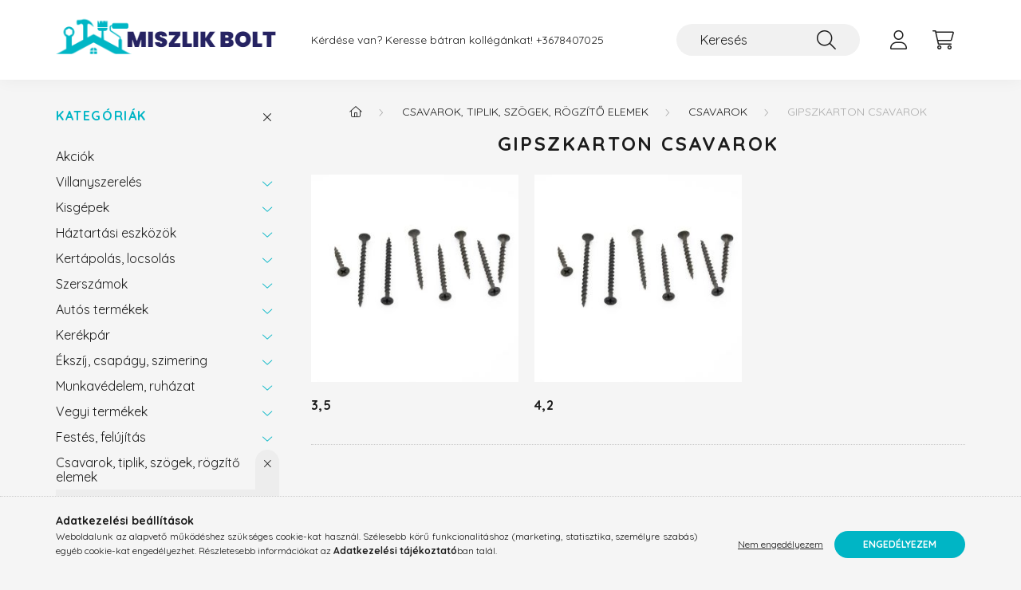

--- FILE ---
content_type: text/html; charset=UTF-8
request_url: https://www.miszlikbolt.hu/sct/201538/Gipszkarton-csavarok
body_size: 18467
content:
<!DOCTYPE html>
<html lang="hu">
    <head>
        <meta charset="utf-8">
<meta name="description" content="Gipszkarton csavarok, Csavarok, Csavarok, tiplik, szögek, rögzítő elemek, miszlikbolt.hu">
<meta name="robots" content="index, follow">
<meta http-equiv="X-UA-Compatible" content="IE=Edge">
<meta property="og:site_name" content="miszlikbolt.hu" />
<meta property="og:title" content="Gipszkarton csavarok - Csavarok - Csavarok, tiplik, szögek, ">
<meta property="og:description" content="Gipszkarton csavarok, Csavarok, Csavarok, tiplik, szögek, rögzítő elemek, miszlikbolt.hu">
<meta property="og:type" content="website">
<meta property="og:url" content="https://www.miszlikbolt.hu/sct/201538/Gipszkarton-csavarok">
<meta name="dc.title" content="Gipszkarton csavarok - Csavarok - Csavarok, tiplik, szögek, ">
<meta name="dc.description" content="Gipszkarton csavarok, Csavarok, Csavarok, tiplik, szögek, rögzítő elemek, miszlikbolt.hu">
<meta name="dc.publisher" content="miszlikbolt.hu">
<meta name="dc.language" content="hu">
<meta name="theme-color" content="#eb3326">
<meta name="msapplication-TileColor" content="#eb3326">
<meta name="mobile-web-app-capable" content="yes">
<meta name="apple-mobile-web-app-capable" content="yes">
<meta name="MobileOptimized" content="320">
<meta name="HandheldFriendly" content="true">

<title>Gipszkarton csavarok - Csavarok - Csavarok, tiplik, szögek, </title>


<script>
var service_type="shop";
var shop_url_main="https://www.miszlikbolt.hu";
var actual_lang="hu";
var money_len="0";
var money_thousend=" ";
var money_dec=",";
var shop_id=44482;
var unas_design_url="https:"+"/"+"/"+"www.miszlikbolt.hu"+"/"+"!common_design"+"/"+"base"+"/"+"002202"+"/";
var unas_design_code='002202';
var unas_base_design_code='2200';
var unas_design_ver=4;
var unas_design_subver=4;
var unas_shop_url='https://www.miszlikbolt.hu';
var responsive="yes";
var price_nullcut_disable=1;
var config_plus=new Array();
config_plus['cart_redirect']=2;
config_plus['money_type']='Ft';
config_plus['money_type_display']='Ft';
var lang_text=new Array();

var UNAS = UNAS || {};
UNAS.shop={"base_url":'https://www.miszlikbolt.hu',"domain":'www.miszlikbolt.hu',"username":'miszlikbolt.unas.hu',"id":44482,"lang":'hu',"currency_type":'Ft',"currency_code":'HUF',"currency_rate":'1',"currency_length":0,"base_currency_length":0,"canonical_url":'https://www.miszlikbolt.hu/sct/201538/Gipszkarton-csavarok'};
UNAS.design={"code":'002202',"page":'cat'};
UNAS.api_auth="fc7d21244d039d84ab0afb0fc55abd89";
UNAS.customer={"email":'',"id":0,"group_id":0,"without_registration":0};
UNAS.shop["category_id"]="201538";
UNAS.shop["only_private_customer_can_purchase"] = false;
 

UNAS.text = {
    "button_overlay_close": `Bezár`,
    "popup_window": `Felugró ablak`,
    "list": `lista`,
    "is_opened": `megnyitva`,
    "is_closed": `bezárva`,
    "consent_granted": `hozzájárulás megadva`,
    "consent_rejected": `hozzájárulás elutasítva`,
    "field_is_incorrect": `mező hibás`,
    "error_title": `Hiba!`,
    "product_variants": `termék változatok`,
    "product_added_to_cart": `A termék a kosárba került`,
    "product_added_to_cart_with_qty_problem": `A termékből csak [qty_added_to_cart] [qty_unit] került kosárba`,
    "product_removed_from_cart": `A termék törölve a kosárból`,
    "reg_title_name": `Név`,
    "reg_title_company_name": `Cégnév`,
    "number_of_items_in_cart": `Kosárban lévő tételek száma`,
    "cart_is_empty": `A kosár üres`,
    "cart_updated": `A kosár frissült`
};

UNAS.text["delete_from_compare"]= `Törlés összehasonlításból`;
UNAS.text["comparison"]= `Összehasonlítás`;

UNAS.text["delete_from_favourites"]= `Törlés a kedvencek közül`;
UNAS.text["add_to_favourites"]= `Kedvencekhez`;






window.lazySizesConfig=window.lazySizesConfig || {};
window.lazySizesConfig.loadMode=1;
window.lazySizesConfig.loadHidden=false;

window.dataLayer = window.dataLayer || [];
function gtag(){dataLayer.push(arguments)};
gtag('js', new Date());
</script>

<script src="https://www.miszlikbolt.hu/!common_packages/jquery/jquery-3.2.1.js?mod_time=1759314983"></script>
<script src="https://www.miszlikbolt.hu/!common_packages/jquery/plugins/migrate/migrate.js?mod_time=1759314984"></script>
<script src="https://www.miszlikbolt.hu/!common_packages/jquery/plugins/autocomplete/autocomplete.js?mod_time=1759314983"></script>
<script src="https://www.miszlikbolt.hu/!common_packages/jquery/plugins/tools/overlay/overlay.js?mod_time=1759314984"></script>
<script src="https://www.miszlikbolt.hu/!common_packages/jquery/plugins/tools/toolbox/toolbox.expose.js?mod_time=1759314984"></script>
<script src="https://www.miszlikbolt.hu/!common_packages/jquery/plugins/lazysizes/lazysizes.min.js?mod_time=1759314984"></script>
<script src="https://www.miszlikbolt.hu/!common_packages/jquery/plugins/lazysizes/plugins/bgset/ls.bgset.min.js?mod_time=1759314984"></script>
<script src="https://www.miszlikbolt.hu/!common_packages/jquery/own/shop_common/exploded/common.js?mod_time=1763470848"></script>
<script src="https://www.miszlikbolt.hu/!common_packages/jquery/own/shop_common/exploded/common_overlay.js?mod_time=1759314983"></script>
<script src="https://www.miszlikbolt.hu/!common_packages/jquery/own/shop_common/exploded/common_shop_popup.js?mod_time=1759314983"></script>
<script src="https://www.miszlikbolt.hu/!common_packages/jquery/own/shop_common/exploded/page_product_list.js?mod_time=1759314983"></script>
<script src="https://www.miszlikbolt.hu/!common_packages/jquery/own/shop_common/exploded/function_favourites.js?mod_time=1759314983"></script>
<script src="https://www.miszlikbolt.hu/!common_packages/jquery/own/shop_common/exploded/function_compare.js?mod_time=1759314983"></script>
<script src="https://www.miszlikbolt.hu/!common_packages/jquery/own/shop_common/exploded/function_recommend.js?mod_time=1759314983"></script>
<script src="https://www.miszlikbolt.hu/!common_packages/jquery/own/shop_common/exploded/function_product_print.js?mod_time=1759314983"></script>
<script src="https://www.miszlikbolt.hu/!common_packages/jquery/own/shop_common/exploded/function_param_filter.js?mod_time=1759314983"></script>
<script src="https://www.miszlikbolt.hu/!common_packages/jquery/own/shop_common/exploded/function_infinite_scroll.js?mod_time=1759314983"></script>
<script src="https://www.miszlikbolt.hu/!common_packages/jquery/plugins/hoverintent/hoverintent.js?mod_time=1759314984"></script>
<script src="https://www.miszlikbolt.hu/!common_packages/jquery/own/shop_tooltip/shop_tooltip.js?mod_time=1759314983"></script>
<script src="https://www.miszlikbolt.hu/!common_packages/jquery/plugins/waypoints/waypoints-4.0.0.js?mod_time=1759314984"></script>
<script src="https://www.miszlikbolt.hu/!common_design/base/002200/main.js?mod_time=1759314986"></script>
<script src="https://www.miszlikbolt.hu/!common_packages/jquery/plugins/flickity/v3/flickity.pkgd.min.js?mod_time=1759314984"></script>
<script src="https://www.miszlikbolt.hu/!common_packages/jquery/plugins/flickity/v3/as-nav-for.js?mod_time=1759314984"></script>
<script src="https://www.miszlikbolt.hu/!common_packages/jquery/plugins/toastr/toastr.min.js?mod_time=1759314984"></script>
<script src="https://www.miszlikbolt.hu/!common_packages/jquery/plugins/tippy/popper-2.4.4.min.js?mod_time=1759314984"></script>
<script src="https://www.miszlikbolt.hu/!common_packages/jquery/plugins/tippy/tippy-bundle.umd.min.js?mod_time=1759314984"></script>

<link href="https://www.miszlikbolt.hu/temp/shop_44482_bd4ee0f644fd9be9d8275b4bcd72b690.css?mod_time=1764065247" rel="stylesheet" type="text/css">

<link href="https://www.miszlikbolt.hu/sct/201538/Gipszkarton-csavarok" rel="canonical">
<link href="https://www.miszlikbolt.hu/shop_ordered/44482/design_pic/favicon.ico" rel="shortcut icon">
<script>
        var google_consent=1;
    
        gtag('consent', 'default', {
           'ad_storage': 'denied',
           'ad_user_data': 'denied',
           'ad_personalization': 'denied',
           'analytics_storage': 'denied',
           'functionality_storage': 'denied',
           'personalization_storage': 'denied',
           'security_storage': 'granted'
        });

    
        gtag('consent', 'update', {
           'ad_storage': 'denied',
           'ad_user_data': 'denied',
           'ad_personalization': 'denied',
           'analytics_storage': 'denied',
           'functionality_storage': 'denied',
           'personalization_storage': 'denied',
           'security_storage': 'granted'
        });

        </script>
    <script async src="https://www.googletagmanager.com/gtag/js?id=G-HN9QDBW80P"></script>    <script>
    gtag('config', 'G-HN9QDBW80P');

        </script>
        <script>
    var google_analytics=1;

    		gtag("event", "view_category", { 'title':"Gipszkarton csavarok",'non_interaction': true });
           </script>
       <script>
        var google_ads=1;

                gtag('event','remarketing', {
            'ecomm_pagetype': 'category'        });
            </script>
    
    <script>
    var facebook_pixel=1;
    /* <![CDATA[ */
        !function(f,b,e,v,n,t,s){if(f.fbq)return;n=f.fbq=function(){n.callMethod?
            n.callMethod.apply(n,arguments):n.queue.push(arguments)};if(!f._fbq)f._fbq=n;
            n.push=n;n.loaded=!0;n.version='2.0';n.queue=[];t=b.createElement(e);t.async=!0;
            t.src=v;s=b.getElementsByTagName(e)[0];s.parentNode.insertBefore(t,s)}(window,
                document,'script','//connect.facebook.net/en_US/fbevents.js');

        fbq('init', '434459981746936');
                fbq('track', 'PageView', {}, {eventID:'PageView.aSY1VfnTNa9dvOIacAXFCgAB7xw'});
        
        $(document).ready(function() {
            $(document).on("addToCart", function(event, product_array){
                facebook_event('AddToCart',{
					content_name: product_array.name,
					content_category: product_array.category,
					content_ids: [product_array.sku],
					contents: [{'id': product_array.sku, 'quantity': product_array.qty}],
					content_type: 'product',
					value: product_array.price,
					currency: 'HUF'
				}, {eventID:'AddToCart.' + product_array.event_id});
            });

            $(document).on("addToFavourites", function(event, product_array){
                facebook_event('AddToWishlist', {
                    content_ids: [product_array.sku],
                    content_type: 'product'
                }, {eventID:'AddToFavourites.' + product_array.event_id});
            });
        });

    /* ]]> */
    </script>
<script>
(function(i,s,o,g,r,a,m){i['BarionAnalyticsObject']=r;i[r]=i[r]||function(){
    (i[r].q=i[r].q||[]).push(arguments)},i[r].l=1*new Date();a=s.createElement(o),
    m=s.getElementsByTagName(o)[0];a.async=1;a.src=g;m.parentNode.insertBefore(a,m)
})(window, document, 'script', 'https://pixel.barion.com/bp.js', 'bp');
                    
bp('init', 'addBarionPixelId', 'BP-6m6HLeAvwf-66');
</script>
<noscript><img height='1' width='1' style='display:none' alt='' src='https://pixel.barion.com/a.gif?__ba_pixel_id=BP-6m6HLeAvwf-66&ev=contentView&noscript=1'/></noscript>

        <meta content="width=device-width, initial-scale=1.0" name="viewport" />
        <link rel="preconnect" href="https://fonts.gstatic.com">
        <link rel="preload" href="https://fonts.googleapis.com/css2?family=Quicksand:wght@400;700&display=swap" as="style" />
        <link rel="stylesheet" href="https://fonts.googleapis.com/css2?family=Quicksand:wght@400;700&display=swap" media="print" onload="this.media='all'">
        <noscript>
            <link rel="stylesheet" href="https://fonts.googleapis.com/css2?family=Quicksand:wght@400;700&display=swap" />
        </noscript>
        
        
        
        
        
        

        
        
        
        
                    
            
            
            
            
            
            
            
            
            
                
    </head>

                
                
    
    
    
    
    
                     
    
    <body class='design_ver4 design_subver1 design_subver2 design_subver3 design_subver4' id="ud_shop_cat">
    
    <div id="image_to_cart" style="display:none; position:absolute; z-index:100000;"></div>
<div class="overlay_common overlay_warning" id="overlay_cart_add"></div>
<script>$(document).ready(function(){ overlay_init("cart_add",{"onBeforeLoad":false}); });</script>
<div class="overlay_common overlay_ok" id="overlay_cart_add_ok"></div>
<script>$(document).ready(function(){ overlay_init("cart_add_ok",[]); });</script>
<div class="overlay_common overlay_dialog" id="overlay_save_filter"></div>
<script>$(document).ready(function(){ overlay_init("save_filter",{"closeOnEsc":true,"closeOnClick":true}); });</script>
<div id="overlay_login_outer"></div>	
	<script>
	$(document).ready(function(){
	    var login_redir_init="";

		$("#overlay_login_outer").overlay({
			onBeforeLoad: function() {
                var login_redir_temp=login_redir_init;
                if (login_redir_act!="") {
                    login_redir_temp=login_redir_act;
                    login_redir_act="";
                }

									$.ajax({
						type: "GET",
						async: true,
						url: "https://www.miszlikbolt.hu/shop_ajax/ajax_popup_login.php",
						data: {
							shop_id:"44482",
							lang_master:"hu",
                            login_redir:login_redir_temp,
							explicit:"ok",
							get_ajax:"1"
						},
						success: function(data){
							$("#overlay_login_outer").html(data);
							if (unas_design_ver >= 5) $("#overlay_login_outer").modal('show');
							$('#overlay_login1 input[name=shop_pass_login]').keypress(function(e) {
								var code = e.keyCode ? e.keyCode : e.which;
								if(code.toString() == 13) {		
									document.form_login_overlay.submit();		
								}	
							});	
						}
					});
								},
			top: 50,
			mask: {
	color: "#000000",
	loadSpeed: 200,
	maskId: "exposeMaskOverlay",
	opacity: 0.7
},
			closeOnClick: (config_plus['overlay_close_on_click_forced'] === 1),
			onClose: function(event, overlayIndex) {
				$("#login_redir").val("");
			},
			load: false
		});
		
			});
	function overlay_login() {
		$(document).ready(function(){
			$("#overlay_login_outer").overlay().load();
		});
	}
	function overlay_login_remind() {
        if (unas_design_ver >= 5) {
            $("#overlay_remind").overlay().load();
        } else {
            $(document).ready(function () {
                $("#overlay_login_outer").overlay().close();
                setTimeout('$("#overlay_remind").overlay().load();', 250);
            });
        }
	}

    var login_redir_act="";
    function overlay_login_redir(redir) {
        login_redir_act=redir;
        $("#overlay_login_outer").overlay().load();
    }
	</script>  
	<div class="overlay_common overlay_info" id="overlay_remind"></div>
<script>$(document).ready(function(){ overlay_init("remind",[]); });</script>

	<script>
    	function overlay_login_error_remind() {
		$(document).ready(function(){
			load_login=0;
			$("#overlay_error").overlay().close();
			setTimeout('$("#overlay_remind").overlay().load();', 250);	
		});
	}
	</script>  
	<div class="overlay_common overlay_info" id="overlay_newsletter"></div>
<script>$(document).ready(function(){ overlay_init("newsletter",[]); });</script>

<script>
function overlay_newsletter() {
    $(document).ready(function(){
        $("#overlay_newsletter").overlay().load();
    });
}
</script>
<div class="overlay_common overlay_error" id="overlay_script"></div>
<script>$(document).ready(function(){ overlay_init("script",[]); });</script>
    <script>
    $(document).ready(function() {
        $.ajax({
            type: "GET",
            url: "https://www.miszlikbolt.hu/shop_ajax/ajax_stat.php",
            data: {master_shop_id:"44482",get_ajax:"1"}
        });
    });
    </script>
    

    <div id="container" class="page_shop_cat_201538">
                

        <header class="header js-header">
            <div class="header-inner js-header-inner">
                <div class="container">
                    <div class="row gutters-10 gutters-xl-20 flex-nowrap justify-content-center align-items-center py-3 py-lg-4 position-relative">
                        <div class="header__left col col-lg-auto">
                            <div class="header__left-inner d-flex align-items-center">
                                <button type="button" class="hamburger__btn dropdown--btn d-xl-none" id="hamburger__btn" aria-label="hamburger button" data-btn-for=".main__left">
                                    <span class="hamburger__btn-icon icon--hamburger"></span>
                                </button>
                                    <div id="header_logo_img" class="js-element header_logo logo" data-element-name="header_logo">
        <div class="header_logo-img-container">
            <div class="header_logo-img-wrapper">
                                                <a href="https://www.miszlikbolt.hu/">                    <picture>
                                                <source media="(max-width: 575.98px)" srcset="https://www.miszlikbolt.hu/!common_design/custom/miszlikbolt.unas.hu/element/layout_hu_header_logo-280x60_1_small.png?time=1687759490 280w, https://www.miszlikbolt.hu/!common_design/custom/miszlikbolt.unas.hu/element/layout_hu_header_logo-280x60_1_small_retina.png?time=1687759490 560w" sizes="280px"/>
                                                <source srcset="https://www.miszlikbolt.hu/!common_design/custom/miszlikbolt.unas.hu/element/layout_hu_header_logo-280x60_1_default.png?time=1687759490 1x, https://www.miszlikbolt.hu/!common_design/custom/miszlikbolt.unas.hu/element/layout_hu_header_logo-280x60_1_default_retina.png?time=1687759490 2x" />
                        <img                              src="https://www.miszlikbolt.hu/!common_design/custom/miszlikbolt.unas.hu/element/layout_hu_header_logo-280x60_1_default.png?time=1687759490"                             
                             alt="miszlikbolt.hu                        "/>
                    </picture>
                    </a>                                        </div>
        </div>
    </div>

                            </div>
                        </div>

                        <div class="header__right col-auto col-lg">
                            <div class="row gutters-10 align-items-center">
                                <div class="js-element header_text_section_2 d-none d-lg-block col col-xl-auto text-center text-xl-left" data-element-name="header_text_section_2">
            <div class="header_text_section_2-slide slide-1"><p>Kérdése van? Keresse bátran kollégánkat! <a href="tel:+3678407025">+3678407025</a></p></div>
    </div>

                                <div class="col-auto col-xl d-flex justify-content-end position-static">
                                    
                                    

                                    <button class="search-box__dropdown-btn dropdown--btn d-xl-none" aria-label="search button" type="button" data-btn-for=".search-box__dropdown">
                                        <span class="search-box__dropdown-btn-icon icon--search"></span>
                                    </button>
                                    <div class="search-box search-box__dropdown dropdown--content dropdown--content-till-lg" data-content-for=".search__dropdown-btn" data-content-direction="full">
                                        <div class="dropdown--content-inner search-box__inner position-relative js-search browser-is-chrome" id="box_search_content">
    <form name="form_include_search" id="form_include_search" action="https://www.miszlikbolt.hu/shop_search.php" method="get">
    <div class="box-search-group">
        <input data-stay-visible-breakpoint="1200" class="search-box__input ac_input form-control js-search-input" name="search"
               pattern=".{3,100}" id="box_search_input" value="" aria-label="Keresés"
               title="Hosszabb kereső kifejezést írjon be!" placeholder="Keresés" type="search" maxlength="100" autocomplete="off"
               required        >
        <div class='search-box__search-btn-outer input-group-append' title='Keresés'>
            <button class='search-btn' aria-label="Keresés">
                <span class="search-btn-icon icon--search"></span>
            </button>
        </div>
        <div class="search__loading">
            <div class="loading-spinner--small"></div>
        </div>
    </div>
    <div class="search-box__mask"></div>
    </form>
    <div class="ac_results"></div>
</div>
<script>
    $(document).ready(function(){
        $(document).on('smartSearchInputLoseFocus', function(){
            if ($('.js-search-smart-autocomplete').length>0) {
                setTimeout(function () {
                    let height = $(window).height() - ($('.js-search-smart-autocomplete').offset().top - $(window).scrollTop()) - 20;
                    $('.search-smart-autocomplete').css('max-height', height + 'px');
                }, 300);
            }
        });
    });
</script>

                                    </div>

                                        <button type="button" class="profile__btn js-profile-btn dropdown--btn" id="profile__btn" data-orders="https://www.miszlikbolt.hu/shop_order_track.php" aria-label="profile button" data-btn-for=".profile__dropdown">
        <span class="profile__btn-icon icon--head"></span>
    </button>
    <div class="profile__dropdown dropdown--content" data-content-for=".profile__btn" data-content-direction="right">
        <div class="dropdown--content-inner">
                    <div class="profile__title">
                <span class="profile__title-icon icon--b-head"></span>
                <span class="profile__title-text">Belépés</span>
            </div>
            <div class='login-box__loggedout-container'>
                <form name="form_login" action="https://www.miszlikbolt.hu/shop_logincheck.php" method="post"><input name="file_back" type="hidden" value="/sct/201538/Gipszkarton-csavarok"><input type="hidden" name="login_redir" value="" id="login_redir">
                <div class="login-box__form-inner">
                    <div class="form-group login-box__input-field form-label-group">
                        <input name="shop_user_login" id="shop_user_login" aria-label="Email" placeholder='Email' type="text" maxlength="100" class="form-control" spellcheck="false" autocomplete="email" autocapitalize="off">
                        <label for="shop_user_login">Email</label>
                    </div>
                    <div class="form-group login-box__input-field form-label-group mb-4">
                        <input name="shop_pass_login" id="shop_pass_login" aria-label="Jelszó" placeholder="Jelszó" type="password" maxlength="100" class="form-control" spellcheck="false" autocomplete="current-password" autocapitalize="off">
                        <label for="shop_pass_login">Jelszó</label>
                    </div>
                    <div class="form-group text-center mb-4">
                        <button type="submit" class="btn btn-primary">Belép</button>
                    </div>
                                        <div class="login-box__social-group form-group">
                        <div class="row gutters-5">
                                                                                        <div class="col">
                                    <div class="google-login-wrap" tabindex="0">
    <div class="google-login-btn btn w-100"><span class="o">o</span><span class="o">o</span><span class="g">g</span><span class="l">l</span><span class="e">e</span></div>
    <iframe class="google-iframe btn btn-link w-100" scrolling="no" src="https://cluster4.unas.hu/shop_google_login.php?url=https%3A%2F%2Fwww.miszlikbolt.hu&text=Bel%C3%A9p%C3%A9s+Google+fi%C3%B3kkal&type=&align=center&design=%2Fbase%2F002202%2F" title="Google"></iframe>
</div>                                </div>
                                                    </div>
                    </div>
                                        <div class="line-separator"></div>
                    <div class="form-group text-center">
                        <div class="login-box__reg-btn-wrap">
                            <a class="login-box__reg-btn btn btn-secondary" href="https://www.miszlikbolt.hu/shop_reg.php?no_reg=0">Regisztráció</a>
                        </div>
                        <div class="login-box__remind-btn-wrap">
                            <button type="button" class="login-box__remind-btn btn btn-secondary" onclick="handleCloseDropdowns(); overlay_login_remind();">Elfelejtettem a jelszavamat</button>
                        </div>
                    </div>
                </div>
                </form>
            </div>
                </div>
    </div>


                                    <button class="cart-box__btn dropdown--btn js-cart-box-loaded-by-ajax" aria-label="cart button" type="button" data-btn-for=".cart-box__dropdown">
                                        <span class="cart-box__btn-icon icon--cart">
                                                <span id="box_cart_content" class="cart-box">            </span>
                                        </span>
                                    </button>
                                                                        <div class="cart-box__dropdown dropdown--content js-cart-box-dropdown" data-content-for=".cart-box__btn" data-content-direction="right">
                                        <div class="h-100 dropdown--content-inner" id="box_cart_content2">
                                            <div class="loading-spinner-wrapper text-center">
                                                <div class="loading-spinner--small" style="width:30px;height:30px;"></div>
                                            </div>
                                            <script>
                                                $(document).ready(function(){
                                                    $('.cart-box__btn').on('click', function(){
                                                        let $this_btn = $(this);
                                                        const $box_cart_2 = $("#box_cart_content2");

                                                        if (!$this_btn.hasClass('ajax-loading') && !$this_btn.hasClass('is-loaded')) {
                                                            $.ajax({
                                                                type: "GET",
                                                                async: true,
                                                                url: "https://www.miszlikbolt.hu/shop_ajax/ajax_box_cart.php?get_ajax=1&lang_master=hu&cart_num=2",
                                                                beforeSend:function(){
                                                                    $this_btn.addClass('ajax-loading');
                                                                    $box_cart_2.addClass('ajax-loading');
                                                                },
                                                                success: function (data) {
                                                                    $box_cart_2.html(data).removeClass('ajax-loading').addClass("is-loaded");
                                                                    $this_btn.removeClass('ajax-loading').addClass("is-loaded");

                                                                    const $box_cart_free_shipping_el = $(".js-cart-box-free-shipping", $box_cart_2);
                                                                    const $box_cart_sum_and_btns_el = $(".js-cart-box-sum-and-btns", $box_cart_2);
                                                                    const $box_cart_header_el = $(".js-cart-box-title", $box_cart_2);

                                                                    requestAnimationFrame(function() {
                                                                        if ($box_cart_free_shipping_el.length > 0 && $box_cart_free_shipping_el.css('display') != 'none') {
                                                                            root.style.setProperty("--cart-box-free-shipping-height", $box_cart_free_shipping_el.outerHeight(true) + "px");
                                                                        }
                                                                        if ($box_cart_header_el.length > 0 && $box_cart_header_el.css('display') != 'none') {
                                                                            root.style.setProperty("--cart-box-header-height", $box_cart_header_el.outerHeight(true) + "px");
                                                                        }
                                                                        root.style.setProperty("--cart-box-sum-and-btns", $box_cart_sum_and_btns_el.outerHeight(true) + "px");
                                                                    })
                                                                }
                                                            });
                                                        }
                                                    });
                                                });
                                            </script>
                                            
                                        </div>
                                    </div>
                                                                    </div>
                            </div>
                        </div>
                    </div>
                </div>
            </div>
        </header>
        
        <main class="main">
            <div class="container">
                <div class="row">
                                        <div class="main__left col-auto dropdown--content dropdown--content-till-lg" data-content-for=".hamburger__btn, .filter-top__filter-btn" data-content-direction="left">
                        <button class="main__left-btn-close btn-close d-xl-none" data-close-btn-for=".hamburger__btn, .main__left" type="button" aria-label="bezár" data-text="bezár"></button>
                        <div class="main__left-inner">
                            

                                                        <div id="box_container_shop_cat" class="box_container">
                                <div class="box box--closeable has-opened-content">
                                    <div class="box__title h4">
                                        <span class="box__title-text" onclick="boxContentOpener($(this));">Kategóriák</span>
                                        <button onclick="boxContentOpener($(this));"  aria-expanded="true" class="box__toggle-btn content-toggle-btn" aria-haspopup="listbox" type="button"></button>
                                    </div>
                                    <div class="box__content show js-box-content">
                                                <script>
    function navItemOpen($thisBtn) {
        let $thisParentSubmenu = $thisBtn.closest('.submenu');
        let $thisNavItem = $thisBtn.closest('.nav-item');
        let $thisSubmenu = $thisNavItem.find('.submenu').first();

        /*remove is-opened class form the rest menus (cat+plus)*/
        let $notThisOpenedNavItem = $thisParentSubmenu.find('.nav-item.show').not($thisNavItem);
        $notThisOpenedNavItem.find('.submenu.show').removeClass('show');
        $notThisOpenedNavItem.find('.submenu-toggle-btn').attr('aria-expanded','false');
        $notThisOpenedNavItem.removeClass('show');

        if ($thisNavItem.hasClass('show')) {
            $thisBtn.attr('aria-expanded','false');
            $thisNavItem.removeClass('show');
            $thisSubmenu.removeClass('show');
        } else {
            $thisBtn.attr('aria-expanded','true');
            $thisNavItem.addClass('show');
            $thisSubmenu.addClass('show');
        }
    }
    function catSubLoad($id,$ajaxUrl){
        let $navItem = $('.nav-item[data-id="'+$id+'"]');

        $.ajax({
            type: 'GET',
            url: $ajaxUrl,
            beforeSend: function(){
                $navItem.addClass('ajax-loading');
                setTimeout(function (){
                    if (!$navItem.hasClass('ajax-loaded')) {
                        $navItem.addClass('ajax-loader');
                    }
                }, 500);
            },
            success:function(data){
                $navItem.append(data);
                $("> .nav-link-wrapper > .submenu-toggle-btn", $navItem).attr('onclick','navItemOpen($(this));').trigger('click');
                $navItem.removeClass('ajax-loading ajax-loader').addClass('ajax-loaded');
            }
        });
    }
</script>

<ul id="nav__cat" class="navbar-nav js-navbar-nav">
            <li class="nav-item spec-item js-nav-item-akcio" data-id="akcio">
            <div class="nav-link-wrapper">
                <a class="nav-link" href="https://www.miszlikbolt.hu/shop_artspec.php?artspec=1">
                    Akciók
                                    </a>

                            </div>
                    </li>
            <li class="nav-item has-submenu js-nav-item-368252" data-id="368252">
            <div class="nav-link-wrapper">
                <a class="nav-link" href="https://www.miszlikbolt.hu/sct/368252/Villanyszereles">
                    Villanyszerelés
                                    </a>

                                <button                         onclick="catSubLoad('368252','https://www.miszlikbolt.hu/shop_ajax/ajax_box_cat.php?get_ajax=1&type=layout&change_lang=hu&level=1&key=368252&box_var_name=shop_cat&box_var_layout_cache=1&box_var_expand_cache=yes&box_var_layout_level0=0&box_var_layout=1&box_var_ajax=1&box_var_section=content&box_var_highlight=yes&box_var_type=expand&box_var_div=no&box_var_expand_cache_per_cats=1');" aria-expanded="false"
                                                class="content-toggle-btn submenu-toggle-btn" data-toggle="submenu" aria-haspopup="true" type="button">
                </button>
                            </div>
                    </li>
            <li class="nav-item has-submenu js-nav-item-324296" data-id="324296">
            <div class="nav-link-wrapper">
                <a class="nav-link" href="https://www.miszlikbolt.hu/sct/324296/Kisgepek">
                    Kisgépek
                                    </a>

                                <button                         onclick="catSubLoad('324296','https://www.miszlikbolt.hu/shop_ajax/ajax_box_cat.php?get_ajax=1&type=layout&change_lang=hu&level=1&key=324296&box_var_name=shop_cat&box_var_layout_cache=1&box_var_expand_cache=yes&box_var_layout_level0=0&box_var_layout=1&box_var_ajax=1&box_var_section=content&box_var_highlight=yes&box_var_type=expand&box_var_div=no&box_var_expand_cache_per_cats=1');" aria-expanded="false"
                                                class="content-toggle-btn submenu-toggle-btn" data-toggle="submenu" aria-haspopup="true" type="button">
                </button>
                            </div>
                    </li>
            <li class="nav-item has-submenu js-nav-item-338940" data-id="338940">
            <div class="nav-link-wrapper">
                <a class="nav-link" href="https://www.miszlikbolt.hu/sct/338940/Haztartasi-eszkozok">
                    Háztartási eszközök
                                    </a>

                                <button                         onclick="catSubLoad('338940','https://www.miszlikbolt.hu/shop_ajax/ajax_box_cat.php?get_ajax=1&type=layout&change_lang=hu&level=1&key=338940&box_var_name=shop_cat&box_var_layout_cache=1&box_var_expand_cache=yes&box_var_layout_level0=0&box_var_layout=1&box_var_ajax=1&box_var_section=content&box_var_highlight=yes&box_var_type=expand&box_var_div=no&box_var_expand_cache_per_cats=1');" aria-expanded="false"
                                                class="content-toggle-btn submenu-toggle-btn" data-toggle="submenu" aria-haspopup="true" type="button">
                </button>
                            </div>
                    </li>
            <li class="nav-item has-submenu js-nav-item-436909" data-id="436909">
            <div class="nav-link-wrapper">
                <a class="nav-link" href="https://www.miszlikbolt.hu/sct/436909/Kertapolas-locsolas">
                    Kertápolás, locsolás
                                    </a>

                                <button                         onclick="catSubLoad('436909','https://www.miszlikbolt.hu/shop_ajax/ajax_box_cat.php?get_ajax=1&type=layout&change_lang=hu&level=1&key=436909&box_var_name=shop_cat&box_var_layout_cache=1&box_var_expand_cache=yes&box_var_layout_level0=0&box_var_layout=1&box_var_ajax=1&box_var_section=content&box_var_highlight=yes&box_var_type=expand&box_var_div=no&box_var_expand_cache_per_cats=1');" aria-expanded="false"
                                                class="content-toggle-btn submenu-toggle-btn" data-toggle="submenu" aria-haspopup="true" type="button">
                </button>
                            </div>
                    </li>
            <li class="nav-item has-submenu js-nav-item-606408" data-id="606408">
            <div class="nav-link-wrapper">
                <a class="nav-link" href="https://www.miszlikbolt.hu/sct/606408/Szerszamok">
                    Szerszámok
                                    </a>

                                <button                         onclick="catSubLoad('606408','https://www.miszlikbolt.hu/shop_ajax/ajax_box_cat.php?get_ajax=1&type=layout&change_lang=hu&level=1&key=606408&box_var_name=shop_cat&box_var_layout_cache=1&box_var_expand_cache=yes&box_var_layout_level0=0&box_var_layout=1&box_var_ajax=1&box_var_section=content&box_var_highlight=yes&box_var_type=expand&box_var_div=no&box_var_expand_cache_per_cats=1');" aria-expanded="false"
                                                class="content-toggle-btn submenu-toggle-btn" data-toggle="submenu" aria-haspopup="true" type="button">
                </button>
                            </div>
                    </li>
            <li class="nav-item has-submenu js-nav-item-549093" data-id="549093">
            <div class="nav-link-wrapper">
                <a class="nav-link" href="https://www.miszlikbolt.hu/sct/549093/Autos-termekek">
                    Autós termékek
                                    </a>

                                <button                         onclick="catSubLoad('549093','https://www.miszlikbolt.hu/shop_ajax/ajax_box_cat.php?get_ajax=1&type=layout&change_lang=hu&level=1&key=549093&box_var_name=shop_cat&box_var_layout_cache=1&box_var_expand_cache=yes&box_var_layout_level0=0&box_var_layout=1&box_var_ajax=1&box_var_section=content&box_var_highlight=yes&box_var_type=expand&box_var_div=no&box_var_expand_cache_per_cats=1');" aria-expanded="false"
                                                class="content-toggle-btn submenu-toggle-btn" data-toggle="submenu" aria-haspopup="true" type="button">
                </button>
                            </div>
                    </li>
            <li class="nav-item has-submenu js-nav-item-624160" data-id="624160">
            <div class="nav-link-wrapper">
                <a class="nav-link" href="https://www.miszlikbolt.hu/sct/624160/Kerekpar">
                    Kerékpár
                                    </a>

                                <button                         onclick="catSubLoad('624160','https://www.miszlikbolt.hu/shop_ajax/ajax_box_cat.php?get_ajax=1&type=layout&change_lang=hu&level=1&key=624160&box_var_name=shop_cat&box_var_layout_cache=1&box_var_expand_cache=yes&box_var_layout_level0=0&box_var_layout=1&box_var_ajax=1&box_var_section=content&box_var_highlight=yes&box_var_type=expand&box_var_div=no&box_var_expand_cache_per_cats=1');" aria-expanded="false"
                                                class="content-toggle-btn submenu-toggle-btn" data-toggle="submenu" aria-haspopup="true" type="button">
                </button>
                            </div>
                    </li>
            <li class="nav-item has-submenu js-nav-item-167093" data-id="167093">
            <div class="nav-link-wrapper">
                <a class="nav-link" href="https://www.miszlikbolt.hu/sct/167093/Ekszij-csapagy-szimering">
                    Ékszíj, csapágy, szimering
                                    </a>

                                <button                         onclick="catSubLoad('167093','https://www.miszlikbolt.hu/shop_ajax/ajax_box_cat.php?get_ajax=1&type=layout&change_lang=hu&level=1&key=167093&box_var_name=shop_cat&box_var_layout_cache=1&box_var_expand_cache=yes&box_var_layout_level0=0&box_var_layout=1&box_var_ajax=1&box_var_section=content&box_var_highlight=yes&box_var_type=expand&box_var_div=no&box_var_expand_cache_per_cats=1');" aria-expanded="false"
                                                class="content-toggle-btn submenu-toggle-btn" data-toggle="submenu" aria-haspopup="true" type="button">
                </button>
                            </div>
                    </li>
            <li class="nav-item has-submenu js-nav-item-167397" data-id="167397">
            <div class="nav-link-wrapper">
                <a class="nav-link" href="https://www.miszlikbolt.hu/sct/167397/Munkavedelem-ruhazat">
                    Munkavédelem, ruházat
                                    </a>

                                <button                         onclick="catSubLoad('167397','https://www.miszlikbolt.hu/shop_ajax/ajax_box_cat.php?get_ajax=1&type=layout&change_lang=hu&level=1&key=167397&box_var_name=shop_cat&box_var_layout_cache=1&box_var_expand_cache=yes&box_var_layout_level0=0&box_var_layout=1&box_var_ajax=1&box_var_section=content&box_var_highlight=yes&box_var_type=expand&box_var_div=no&box_var_expand_cache_per_cats=1');" aria-expanded="false"
                                                class="content-toggle-btn submenu-toggle-btn" data-toggle="submenu" aria-haspopup="true" type="button">
                </button>
                            </div>
                    </li>
            <li class="nav-item has-submenu js-nav-item-868191" data-id="868191">
            <div class="nav-link-wrapper">
                <a class="nav-link" href="https://www.miszlikbolt.hu/sct/868191/Vegyi-termekek">
                    Vegyi termékek
                                    </a>

                                <button                         onclick="catSubLoad('868191','https://www.miszlikbolt.hu/shop_ajax/ajax_box_cat.php?get_ajax=1&type=layout&change_lang=hu&level=1&key=868191&box_var_name=shop_cat&box_var_layout_cache=1&box_var_expand_cache=yes&box_var_layout_level0=0&box_var_layout=1&box_var_ajax=1&box_var_section=content&box_var_highlight=yes&box_var_type=expand&box_var_div=no&box_var_expand_cache_per_cats=1');" aria-expanded="false"
                                                class="content-toggle-btn submenu-toggle-btn" data-toggle="submenu" aria-haspopup="true" type="button">
                </button>
                            </div>
                    </li>
            <li class="nav-item has-submenu js-nav-item-280338" data-id="280338">
            <div class="nav-link-wrapper">
                <a class="nav-link" href="https://www.miszlikbolt.hu/sct/280338/Festes-felujitas">
                    Festés, felújítás
                                    </a>

                                <button                         onclick="catSubLoad('280338','https://www.miszlikbolt.hu/shop_ajax/ajax_box_cat.php?get_ajax=1&type=layout&change_lang=hu&level=1&key=280338&box_var_name=shop_cat&box_var_layout_cache=1&box_var_expand_cache=yes&box_var_layout_level0=0&box_var_layout=1&box_var_ajax=1&box_var_section=content&box_var_highlight=yes&box_var_type=expand&box_var_div=no&box_var_expand_cache_per_cats=1');" aria-expanded="false"
                                                class="content-toggle-btn submenu-toggle-btn" data-toggle="submenu" aria-haspopup="true" type="button">
                </button>
                            </div>
                    </li>
            <li class="nav-item has-submenu show js-nav-item-179189" data-id="179189">
            <div class="nav-link-wrapper">
                <a class="nav-link" href="https://www.miszlikbolt.hu/sct/179189/Csavarok-tiplik-szogek-rogzito-elemek">
                    Csavarok, tiplik, szögek, rögzítő elemek
                                    </a>

                                <button                         onclick="navItemOpen($(this));" aria-expanded="true"                        class="content-toggle-btn submenu-toggle-btn" data-toggle="submenu" aria-haspopup="true" type="button">
                </button>
                            </div>
                            <ul class="submenu collapse show submenu--level-1">
            <li class="nav-item  has-submenu js-nav-item-608617" data-id="608617">
            <div class="nav-link-wrapper">
                <a class="nav-link" href="https://www.miszlikbolt.hu/sct/608617/Anyak" >Anyák
                                </a>
                                    <button                             onclick="catSubLoad('608617','https://www.miszlikbolt.hu/shop_ajax/ajax_box_cat.php?get_ajax=1&type=layout&change_lang=hu&level=2&key=608617&box_var_name=shop_cat&box_var_layout_cache=1&box_var_expand_cache=yes&box_var_layout_level0=0&box_var_layout=1&box_var_ajax=1&box_var_section=content&box_var_highlight=yes&box_var_type=expand&box_var_div=no&box_var_expand_cache_per_cats=1');" aria-expanded="false"
                                                        class="content-toggle-btn submenu-toggle-btn" data-toggle="submenu" aria-haspopup="true" type="button">
                    </button>
                            </div>
                    </li>
            <li class="nav-item  has-submenu show js-nav-item-568451" data-id="568451">
            <div class="nav-link-wrapper">
                <a class="nav-link" href="https://www.miszlikbolt.hu/sct/568451/Csavarok" >Csavarok
                                </a>
                                    <button                             onclick="navItemOpen($(this));" aria-expanded="true"                            class="content-toggle-btn submenu-toggle-btn" data-toggle="submenu" aria-haspopup="true" type="button">
                    </button>
                            </div>
                            <ul class="submenu collapse show submenu--level-2">
            <li class="nav-item  has-submenu js-nav-item-761282" data-id="761282">
            <div class="nav-link-wrapper">
                <a class="nav-link" href="https://www.miszlikbolt.hu/sct/761282/Facsavarok" >Facsavarok
                                </a>
                                    <button                             onclick="catSubLoad('761282','https://www.miszlikbolt.hu/shop_ajax/ajax_box_cat.php?get_ajax=1&type=layout&change_lang=hu&level=3&key=761282&box_var_name=shop_cat&box_var_layout_cache=1&box_var_expand_cache=yes&box_var_layout_level0=0&box_var_layout=1&box_var_ajax=1&box_var_section=content&box_var_highlight=yes&box_var_type=expand&box_var_div=no&box_var_expand_cache_per_cats=1');" aria-expanded="false"
                                                        class="content-toggle-btn submenu-toggle-btn" data-toggle="submenu" aria-haspopup="true" type="button">
                    </button>
                            </div>
                    </li>
            <li class="nav-item  has-submenu js-nav-item-284509" data-id="284509">
            <div class="nav-link-wrapper">
                <a class="nav-link" href="https://www.miszlikbolt.hu/sct/284509/Allvanycsavarok" >Állványcsavarok
                                </a>
                                    <button                             onclick="catSubLoad('284509','https://www.miszlikbolt.hu/shop_ajax/ajax_box_cat.php?get_ajax=1&type=layout&change_lang=hu&level=3&key=284509&box_var_name=shop_cat&box_var_layout_cache=1&box_var_expand_cache=yes&box_var_layout_level0=0&box_var_layout=1&box_var_ajax=1&box_var_section=content&box_var_highlight=yes&box_var_type=expand&box_var_div=no&box_var_expand_cache_per_cats=1');" aria-expanded="false"
                                                        class="content-toggle-btn submenu-toggle-btn" data-toggle="submenu" aria-haspopup="true" type="button">
                    </button>
                            </div>
                    </li>
            <li class="nav-item  has-submenu js-nav-item-491272" data-id="491272">
            <div class="nav-link-wrapper">
                <a class="nav-link" href="https://www.miszlikbolt.hu/sct/491272/Popszegecsek" >Popszegecsek
                                </a>
                                    <button                             onclick="catSubLoad('491272','https://www.miszlikbolt.hu/shop_ajax/ajax_box_cat.php?get_ajax=1&type=layout&change_lang=hu&level=3&key=491272&box_var_name=shop_cat&box_var_layout_cache=1&box_var_expand_cache=yes&box_var_layout_level0=0&box_var_layout=1&box_var_ajax=1&box_var_section=content&box_var_highlight=yes&box_var_type=expand&box_var_div=no&box_var_expand_cache_per_cats=1');" aria-expanded="false"
                                                        class="content-toggle-btn submenu-toggle-btn" data-toggle="submenu" aria-haspopup="true" type="button">
                    </button>
                            </div>
                    </li>
            <li class="nav-item  has-submenu js-nav-item-580031" data-id="580031">
            <div class="nav-link-wrapper">
                <a class="nav-link" href="https://www.miszlikbolt.hu/sct/580031/Tokrogzito-csavarok" >Tokrögzítő csavarok
                                </a>
                                    <button                             onclick="catSubLoad('580031','https://www.miszlikbolt.hu/shop_ajax/ajax_box_cat.php?get_ajax=1&type=layout&change_lang=hu&level=3&key=580031&box_var_name=shop_cat&box_var_layout_cache=1&box_var_expand_cache=yes&box_var_layout_level0=0&box_var_layout=1&box_var_ajax=1&box_var_section=content&box_var_highlight=yes&box_var_type=expand&box_var_div=no&box_var_expand_cache_per_cats=1');" aria-expanded="false"
                                                        class="content-toggle-btn submenu-toggle-btn" data-toggle="submenu" aria-haspopup="true" type="button">
                    </button>
                            </div>
                    </li>
            <li class="nav-item  has-submenu js-nav-item-837157" data-id="837157">
            <div class="nav-link-wrapper">
                <a class="nav-link" href="https://www.miszlikbolt.hu/sct/837157/Kapupant-csavarok" >Kapupánt csavarok
                                </a>
                                    <button                             onclick="catSubLoad('837157','https://www.miszlikbolt.hu/shop_ajax/ajax_box_cat.php?get_ajax=1&type=layout&change_lang=hu&level=3&key=837157&box_var_name=shop_cat&box_var_layout_cache=1&box_var_expand_cache=yes&box_var_layout_level0=0&box_var_layout=1&box_var_ajax=1&box_var_section=content&box_var_highlight=yes&box_var_type=expand&box_var_div=no&box_var_expand_cache_per_cats=1');" aria-expanded="false"
                                                        class="content-toggle-btn submenu-toggle-btn" data-toggle="submenu" aria-haspopup="true" type="button">
                    </button>
                            </div>
                    </li>
            <li class="nav-item  has-submenu js-nav-item-910886" data-id="910886">
            <div class="nav-link-wrapper">
                <a class="nav-link" href="https://www.miszlikbolt.hu/sct/910886/Sullyesztett-es-D-feju-csavarok" >Süllyesztett és D fejű csavarok
                                </a>
                                    <button                             onclick="catSubLoad('910886','https://www.miszlikbolt.hu/shop_ajax/ajax_box_cat.php?get_ajax=1&type=layout&change_lang=hu&level=3&key=910886&box_var_name=shop_cat&box_var_layout_cache=1&box_var_expand_cache=yes&box_var_layout_level0=0&box_var_layout=1&box_var_ajax=1&box_var_section=content&box_var_highlight=yes&box_var_type=expand&box_var_div=no&box_var_expand_cache_per_cats=1');" aria-expanded="false"
                                                        class="content-toggle-btn submenu-toggle-btn" data-toggle="submenu" aria-haspopup="true" type="button">
                    </button>
                            </div>
                    </li>
            <li class="nav-item  has-submenu show js-nav-item-201538" data-id="201538">
            <div class="nav-link-wrapper">
                <a class="nav-link" href="https://www.miszlikbolt.hu/sct/201538/Gipszkarton-csavarok" >Gipszkarton csavarok
                                </a>
                                    <button                             onclick="navItemOpen($(this));" aria-expanded="true"                            class="content-toggle-btn submenu-toggle-btn" data-toggle="submenu" aria-haspopup="true" type="button">
                    </button>
                            </div>
                            <ul class="submenu collapse show submenu--level-3">
            <li class="nav-item  js-nav-item-800699" data-id="800699">
            <div class="nav-link-wrapper">
                <a class="nav-link" href="https://www.miszlikbolt.hu/spl/800699/35" >3,5
                                </a>
                            </div>
                    </li>
            <li class="nav-item  js-nav-item-360763" data-id="360763">
            <div class="nav-link-wrapper">
                <a class="nav-link" href="https://www.miszlikbolt.hu/spl/360763/42" >4,2
                                </a>
                            </div>
                    </li>
    
    
    </ul>

                    </li>
            <li class="nav-item  js-nav-item-883284" data-id="883284">
            <div class="nav-link-wrapper">
                <a class="nav-link" href="https://www.miszlikbolt.hu/spl/883284/Komfirmator-csavar" >Komfirmátor csavar 
                                </a>
                            </div>
                    </li>
            <li class="nav-item  js-nav-item-546862" data-id="546862">
            <div class="nav-link-wrapper">
                <a class="nav-link" href="https://www.miszlikbolt.hu/spl/546862/Zartszelveny-dugok" >Zártszelvény dugók
                                </a>
                            </div>
                    </li>
            <li class="nav-item  js-nav-item-752027" data-id="752027">
            <div class="nav-link-wrapper">
                <a class="nav-link" href="https://www.miszlikbolt.hu/spl/752027/Csodugok" >Csődugók
                                </a>
                            </div>
                    </li>
    
        <li class="nav-item">
        <div class="nav-link-wrapper">
            <a class="nav-link nav-item__all-cat" href="https://www.miszlikbolt.hu/sct/568451/Csavarok">További kategóriák</a>
        </div>
    </li>
    
    </ul>

                    </li>
            <li class="nav-item  has-submenu js-nav-item-931005" data-id="931005">
            <div class="nav-link-wrapper">
                <a class="nav-link" href="https://www.miszlikbolt.hu/sct/931005/Rogzitestechnika" >Rögzítéstechnika
                                </a>
                                    <button                             onclick="catSubLoad('931005','https://www.miszlikbolt.hu/shop_ajax/ajax_box_cat.php?get_ajax=1&type=layout&change_lang=hu&level=2&key=931005&box_var_name=shop_cat&box_var_layout_cache=1&box_var_expand_cache=yes&box_var_layout_level0=0&box_var_layout=1&box_var_ajax=1&box_var_section=content&box_var_highlight=yes&box_var_type=expand&box_var_div=no&box_var_expand_cache_per_cats=1');" aria-expanded="false"
                                                        class="content-toggle-btn submenu-toggle-btn" data-toggle="submenu" aria-haspopup="true" type="button">
                    </button>
                            </div>
                    </li>
            <li class="nav-item  has-submenu js-nav-item-576570" data-id="576570">
            <div class="nav-link-wrapper">
                <a class="nav-link" href="https://www.miszlikbolt.hu/sct/576570/Alatetek" >Alátétek
                                </a>
                                    <button                             onclick="catSubLoad('576570','https://www.miszlikbolt.hu/shop_ajax/ajax_box_cat.php?get_ajax=1&type=layout&change_lang=hu&level=2&key=576570&box_var_name=shop_cat&box_var_layout_cache=1&box_var_expand_cache=yes&box_var_layout_level0=0&box_var_layout=1&box_var_ajax=1&box_var_section=content&box_var_highlight=yes&box_var_type=expand&box_var_div=no&box_var_expand_cache_per_cats=1');" aria-expanded="false"
                                                        class="content-toggle-btn submenu-toggle-btn" data-toggle="submenu" aria-haspopup="true" type="button">
                    </button>
                            </div>
                    </li>
            <li class="nav-item  has-submenu js-nav-item-251875" data-id="251875">
            <div class="nav-link-wrapper">
                <a class="nav-link" href="https://www.miszlikbolt.hu/sct/251875/Szogek" >Szögek
                                </a>
                                    <button                             onclick="catSubLoad('251875','https://www.miszlikbolt.hu/shop_ajax/ajax_box_cat.php?get_ajax=1&type=layout&change_lang=hu&level=2&key=251875&box_var_name=shop_cat&box_var_layout_cache=1&box_var_expand_cache=yes&box_var_layout_level0=0&box_var_layout=1&box_var_ajax=1&box_var_section=content&box_var_highlight=yes&box_var_type=expand&box_var_div=no&box_var_expand_cache_per_cats=1');" aria-expanded="false"
                                                        class="content-toggle-btn submenu-toggle-btn" data-toggle="submenu" aria-haspopup="true" type="button">
                    </button>
                            </div>
                    </li>
            <li class="nav-item  has-submenu js-nav-item-366000" data-id="366000">
            <div class="nav-link-wrapper">
                <a class="nav-link" href="https://www.miszlikbolt.hu/sct/366000/Behajtok" >Behajtók
                                </a>
                                    <button                             onclick="catSubLoad('366000','https://www.miszlikbolt.hu/shop_ajax/ajax_box_cat.php?get_ajax=1&type=layout&change_lang=hu&level=2&key=366000&box_var_name=shop_cat&box_var_layout_cache=1&box_var_expand_cache=yes&box_var_layout_level0=0&box_var_layout=1&box_var_ajax=1&box_var_section=content&box_var_highlight=yes&box_var_type=expand&box_var_div=no&box_var_expand_cache_per_cats=1');" aria-expanded="false"
                                                        class="content-toggle-btn submenu-toggle-btn" data-toggle="submenu" aria-haspopup="true" type="button">
                    </button>
                            </div>
                    </li>
            <li class="nav-item  js-nav-item-723401" data-id="723401">
            <div class="nav-link-wrapper">
                <a class="nav-link" href="https://www.miszlikbolt.hu/spl/723401/Kotoelemek" >Kötőelemek
                                </a>
                            </div>
                    </li>
    
    
    </ul>

                    </li>
            <li class="nav-item has-submenu js-nav-item-493767" data-id="493767">
            <div class="nav-link-wrapper">
                <a class="nav-link" href="https://www.miszlikbolt.hu/sct/493767/Viz-futes-szereles">
                    Víz-, fűtés szerelés
                                    </a>

                                <button                         onclick="catSubLoad('493767','https://www.miszlikbolt.hu/shop_ajax/ajax_box_cat.php?get_ajax=1&type=layout&change_lang=hu&level=1&key=493767&box_var_name=shop_cat&box_var_layout_cache=1&box_var_expand_cache=yes&box_var_layout_level0=0&box_var_layout=1&box_var_ajax=1&box_var_section=content&box_var_highlight=yes&box_var_type=expand&box_var_div=no&box_var_expand_cache_per_cats=1');" aria-expanded="false"
                                                class="content-toggle-btn submenu-toggle-btn" data-toggle="submenu" aria-haspopup="true" type="button">
                </button>
                            </div>
                    </li>
            <li class="nav-item has-submenu js-nav-item-172058" data-id="172058">
            <div class="nav-link-wrapper">
                <a class="nav-link" href="https://www.miszlikbolt.hu/sct/172058/Zarak-vasalatok">
                    Zárak, vasalatok
                                    </a>

                                <button                         onclick="catSubLoad('172058','https://www.miszlikbolt.hu/shop_ajax/ajax_box_cat.php?get_ajax=1&type=layout&change_lang=hu&level=1&key=172058&box_var_name=shop_cat&box_var_layout_cache=1&box_var_expand_cache=yes&box_var_layout_level0=0&box_var_layout=1&box_var_ajax=1&box_var_section=content&box_var_highlight=yes&box_var_type=expand&box_var_div=no&box_var_expand_cache_per_cats=1');" aria-expanded="false"
                                                class="content-toggle-btn submenu-toggle-btn" data-toggle="submenu" aria-haspopup="true" type="button">
                </button>
                            </div>
                    </li>
            <li class="nav-item has-submenu js-nav-item-644170" data-id="644170">
            <div class="nav-link-wrapper">
                <a class="nav-link" href="https://www.miszlikbolt.hu/sct/644170/Csiszolas-technika">
                    Csiszolás technika
                                    </a>

                                <button                         onclick="catSubLoad('644170','https://www.miszlikbolt.hu/shop_ajax/ajax_box_cat.php?get_ajax=1&type=layout&change_lang=hu&level=1&key=644170&box_var_name=shop_cat&box_var_layout_cache=1&box_var_expand_cache=yes&box_var_layout_level0=0&box_var_layout=1&box_var_ajax=1&box_var_section=content&box_var_highlight=yes&box_var_type=expand&box_var_div=no&box_var_expand_cache_per_cats=1');" aria-expanded="false"
                                                class="content-toggle-btn submenu-toggle-btn" data-toggle="submenu" aria-haspopup="true" type="button">
                </button>
                            </div>
                    </li>
            <li class="nav-item has-submenu js-nav-item-764283" data-id="764283">
            <div class="nav-link-wrapper">
                <a class="nav-link" href="https://www.miszlikbolt.hu/sct/764283/Hegesztestechnika">
                    Hegesztéstechnika
                                    </a>

                                <button                         onclick="catSubLoad('764283','https://www.miszlikbolt.hu/shop_ajax/ajax_box_cat.php?get_ajax=1&type=layout&change_lang=hu&level=1&key=764283&box_var_name=shop_cat&box_var_layout_cache=1&box_var_expand_cache=yes&box_var_layout_level0=0&box_var_layout=1&box_var_ajax=1&box_var_section=content&box_var_highlight=yes&box_var_type=expand&box_var_div=no&box_var_expand_cache_per_cats=1');" aria-expanded="false"
                                                class="content-toggle-btn submenu-toggle-btn" data-toggle="submenu" aria-haspopup="true" type="button">
                </button>
                            </div>
                    </li>
            <li class="nav-item has-submenu js-nav-item-258910" data-id="258910">
            <div class="nav-link-wrapper">
                <a class="nav-link" href="https://www.miszlikbolt.hu/sct/258910/Menetfurok-menetmetszok-furoszarak">
                    Menetfúrók, menetmetszők, fúrószárak
                                    </a>

                                <button                         onclick="catSubLoad('258910','https://www.miszlikbolt.hu/shop_ajax/ajax_box_cat.php?get_ajax=1&type=layout&change_lang=hu&level=1&key=258910&box_var_name=shop_cat&box_var_layout_cache=1&box_var_expand_cache=yes&box_var_layout_level0=0&box_var_layout=1&box_var_ajax=1&box_var_section=content&box_var_highlight=yes&box_var_type=expand&box_var_div=no&box_var_expand_cache_per_cats=1');" aria-expanded="false"
                                                class="content-toggle-btn submenu-toggle-btn" data-toggle="submenu" aria-haspopup="true" type="button">
                </button>
                            </div>
                    </li>
    </ul>
    
                                                			<ul id="nav__menu" class="navbar-nav js-navbar-nav">
				<li class="nav-item js-nav-item-686008">
			<div class="nav-link-wrapper">
				<a class="nav-link" href="https://www.miszlikbolt.hu/fogyaszto-barat">
					Képes vásárlói tájékoztató
									</a>
							</div>
					</li>
		</ul>

    
                                    </div>
                                </div>
                                <script>
                                    function boxContentOpener($thisEl) {
                                        let $thisBox = $thisEl.closest('.box');
                                        let $thisBtn = $thisBox.find('.box__toggle-btn');

                                        if ($thisBox.hasClass('has-opened-content')) {
                                            $thisBtn.attr('aria-expanded','false').removeClass('open').addClass('close');
                                            $thisBox.removeClass('has-opened-content').find('.box__content').removeClass('show');
                                        } else {
                                            $thisBox.addClass('has-opened-content').find('.box__content').addClass('show');
                                            $thisBtn.attr('aria-expanded','true').removeClass('open').addClass('close')
                                        }
                                    }
                                </script>
                            </div>
                            
                                    
    

                                                        <div id="box_container_header_section" class="box_container d-lg-none">
                                <div class="box">        <div class="js-element header_text_section_2" data-element-name="header_text_section_2">
            <div class="header_text_section_2-slide slide-1"><p>Kérdése van? Keresse bátran kollégánkat! <a href="tel:+3678407025">+3678407025</a></p></div>
    </div>

    </div>
                            </div>
                            
                            
                            <div id='box_container_home_banner1_1' class='box_container_1'>
                            <div class="box">
                                <div class="box__title h4"><div id="temp_89113"></div><script>$(document).ready(function(){temp_class=$("#temp_89113").parent().attr("class");$("#temp_89113").parent().attr("class",temp_class+"_no");$("#temp_89113").parent().html("");});</script></div>
                                <div class="box__content js-box-content"><div id='box_banner_249128' class='box_content'><div class='box_txt text_normal'><script id="fbarat-embed" src="//admin.fogyasztobarat.hu/e-api.js" data-id="JF78SLOI" data-type="def"></script></div></div></div>
                            </div>
                            </div><div id='box_container_shop_top' class='box_container_2'>
                            <div class="box">
                                <div class="box__title h4">TOP termékek</div>
                                <div class="box__content js-box-content"><div id='box_top_content' class='box_content box_top_content'><div class='box_content_ajax' data-min-length='5'></div><script>
	$.ajax({
		type: "GET",
		async: true,
		url: "https://www.miszlikbolt.hu/shop_ajax/ajax_box_top.php",
		data: {
			box_id:"",
			unas_page:"1",
			cat_endid:"201538",
			get_ajax:1,
			shop_id:"44482",
			lang_master:"hu"
		},
		success: function(result){
			$("#box_top_content").html(result);
		}
	});
</script>
</div></div>
                            </div>
                            </div><div id='box_container_home_counter' class='box_container_3'>
                            <div class="box">
                                <div class="box__title h4">Látogató számláló</div>
                                <div class="box__content js-box-content"><div id="box_counter_content" class="box_content box--counter">
    <div class="box-counter__numbers d-flex">
                    <div class="box-counter__number">0</div>
                    <div class="box-counter__number">1</div>
                    <div class="box-counter__number">5</div>
                    <div class="box-counter__number">1</div>
                    <div class="box-counter__number">8</div>
                    <div class="box-counter__number">9</div>
                    <div class="box-counter__number">3</div>
            </div>
</div>
</div>
                            </div>
                            </div>

                                                        
                            
                            
                        </div>
                    </div>
                    
                                        <div class="main__right col px-0">
                            <nav id="breadcrumb" aria-label="breadcrumb">
                <div class="container">
                                <ol class="breadcrumb level-3">
                <li class="breadcrumb-item">
                                        <a class="breadcrumb-item breadcrumb-item--home" href="https://www.miszlikbolt.hu/sct/0/" aria-label="Főkategória" title="Főkategória"></a>
                                    </li>
                                <li class="breadcrumb-item">
                                        <a class="breadcrumb-item" href="https://www.miszlikbolt.hu/sct/179189/Csavarok-tiplik-szogek-rogzito-elemek">Csavarok, tiplik, szögek, rögzítő elemek</a>
                                    </li>
                                <li class="breadcrumb-item">
                                        <a class="breadcrumb-item" href="https://www.miszlikbolt.hu/sct/568451/Csavarok">Csavarok</a>
                                    </li>
                                <li class="breadcrumb-item">
                                        <span class="breadcrumb-item active" aria-current="page">Gipszkarton csavarok</span>
                                    </li>
                            </ol>
            <script>
                $("document").ready(function(){
                                                                        $(".js-nav-item-179189").addClass("has-active");
                                                                                                $(".js-nav-item-568451").addClass("has-active");
                                                                                                $(".js-nav-item-201538").addClass("active");
                                                            });
            </script>
                    </div>
            </nav>
                        <div class="main__title">
    <div class="container">
        <h1 class="main-title">Gipszkarton csavarok</h1>
    </div>
</div>

                        
    <script>
        let cat_art_list_filter_loaded = 0;

        function cat_art_list_page(temp, get_filter, page) {
            if (typeof get_filter === "undefined") {
                get_filter = "";
            }

            get_filter = get_filter.replace("\\\\", "\\");

            let loadContentHere = $("#page_cat_artlist");
            let target_top = 0;
            let target_offset = undefined;

            if (loadContentHere.length > 0) {
                target_offset = loadContentHere.offset();
                target_top = target_offset.top - 40;

                loadContentHere.html('<div class="page_content_ajax"></div>');
            }

            if (page == -1) {
                page = ((window.location.hash.indexOf('#page')!=-1) ? window.location.hash.replace('#page', '') : 1);
            }

            if (page > 1) {
                if (window.location.hash != 'page' + page) window.location.hash = 'page' + page;
            } else {
                //if (window.location.hash.indexOf('#page')!=-1 && window.location.hash!='') window.location.hash = ''
            }

            if (typeof page === 'undefined') page = 1;

            if ($(document).scrollTop() > target_top) {
                $('html, body').animate({scrollTop: target_top}, 300);
            }

            if (!cat_art_list_filter_loaded) {
                $('#box_container_shop_filter .js-box-content').addClass('loading').html('<div class="box_content_ajax"></div>');
            }

            load_filter_box_content(false, page, get_filter);
        }

        function load_filter_box_content(prefix, page, filter) {
            let urlParams = new URLSearchParams(window.location.search);
            let loadContentHere = $("#page_cat_artlist");
            let filterBoxChecking = $(".js-ajax-filter-box-checking");
            let filterBoxCheckingForce = $(".js-ajax-filter-box-checking-force");
            let filterBoxWrapper = $("#box_container_shop_filter");
            let ajax_filter = "";

                        ajax_filter = filter;
            
            $.ajax({
                type: 'GET',
                                async: true,
                url: 'https://www.miszlikbolt.hu/sct/201538/Gipszkarton-csavarok',
                data: {
                    action: 'cat_art_list',
                    ajax: 1,
                    prefix: prefix,
                                                                                page: page,
                    cat_art_list_filter_loaded: cat_art_list_filter_loaded
                },
                success: function (cat_art_list_result) {
                                        if ($.trim(cat_art_list_result) == '') {
                        loadContentHere.addClass("d-none");
                    } else {
                        loadContentHere.html(cat_art_list_result)
                                            }
                                    }
            });
        }

                $(document).ready(function () {
            cat_art_list_page(0, '', -1);
        });
            </script>
<div id="page_cat_content" class="page_content cat--type-1">
    
    
    
    
    <section class="categories">
        <div class="container">
            <div class="row gutters-5 gutters-md-10">
                                                        <div class="col-6 col-sm-4 col-xxl-3 col-xxxl-custom-5 normal-categories__col mb-5">
                    <div class="normal-category h-100 normal-category-800699">
                                                <div class="normal-category__img-wrap text-center product-img-wrapper position-relative">
                            <a class="normal-category__pic-url" href="https://www.miszlikbolt.hu/spl/800699/35"  title="3,5">
                                <picture>
                                    <source srcset="https://www.miszlikbolt.hu/main_pic/space.gif" data-srcset="https://www.miszlikbolt.hu/img/44482/catpic_800699/183x183,r/800699.jpg?time=1663767004 1x, https://www.miszlikbolt.hu/img/44482/catpic_800699/366x366,r/800699.jpg?time=1663767004 2x" media="(max-width: 415.98px)" />
                                    <source srcset="https://www.miszlikbolt.hu/main_pic/space.gif" data-srcset="https://www.miszlikbolt.hu/img/44482/catpic_800699/286x286,r/800699.jpg?time=1663767004 1x, https://www.miszlikbolt.hu/img/44482/catpic_800699/572x572,r/800699.jpg?time=1663767004 2x" />
                                    <img class="normal-category__pic lazyload product-img" width="286" height="286"
                                         src="https://www.miszlikbolt.hu/main_pic/space.gif"
                                         data-src="https://www.miszlikbolt.hu/img/44482/catpic_800699/286x286,r/800699.jpg?time=1663767004"
                                         alt="3,5"
                                         title="3,5"
                                    />
                                </picture>
                            </a>
                        </div>
                        <a class="normal-category__link" href="https://www.miszlikbolt.hu/spl/800699/35" >
                            <div class="normal-category__name pt-4 font-m font-lg-l">
                                3,5                             </div>
                        </a>
                    </div>
                </div>
                                <div class="col-6 col-sm-4 col-xxl-3 col-xxxl-custom-5 normal-categories__col mb-5">
                    <div class="normal-category h-100 normal-category-360763">
                                                <div class="normal-category__img-wrap text-center product-img-wrapper position-relative">
                            <a class="normal-category__pic-url" href="https://www.miszlikbolt.hu/spl/360763/42"  title="4,2">
                                <picture>
                                    <source srcset="https://www.miszlikbolt.hu/main_pic/space.gif" data-srcset="https://www.miszlikbolt.hu/img/44482/catpic_360763/183x183,r/360763.jpg?time=1663767020 1x, https://www.miszlikbolt.hu/img/44482/catpic_360763/366x366,r/360763.jpg?time=1663767020 2x" media="(max-width: 415.98px)" />
                                    <source srcset="https://www.miszlikbolt.hu/main_pic/space.gif" data-srcset="https://www.miszlikbolt.hu/img/44482/catpic_360763/286x286,r/360763.jpg?time=1663767020 1x, https://www.miszlikbolt.hu/img/44482/catpic_360763/572x572,r/360763.jpg?time=1663767020 2x" />
                                    <img class="normal-category__pic lazyload product-img" width="286" height="286"
                                         src="https://www.miszlikbolt.hu/main_pic/space.gif"
                                         data-src="https://www.miszlikbolt.hu/img/44482/catpic_360763/286x286,r/360763.jpg?time=1663767020"
                                         alt="4,2"
                                         title="4,2"
                                    />
                                </picture>
                            </a>
                        </div>
                        <a class="normal-category__link" href="https://www.miszlikbolt.hu/spl/360763/42" >
                            <div class="normal-category__name pt-4 font-m font-lg-l">
                                4,2                             </div>
                        </a>
                    </div>
                </div>
                                        </div>
            <div class="line-separator my-0"></div>        </div>
    </section>

    
        <section class="category-product-list">
        <div class="container">
            
            <div id="page_cat_artlist">
                
            </div>
        </div>
    </section>
    
    </div>
<script>
    $(document).ready(function(){
        $('.read-more:not(.is-processed)').each(readMoreOpener);
    });
</script>

                                                
                                            </div>
                                    </div>
            </div>
        </main>

                <footer>
            <div class="footer">
                <div class="footer-container container-max-xl">
                    <div class="footer__navigation">
                        <div class="row gutters-10">
                            <nav class="footer__nav footer__nav-1 col-6 col-lg-3 mb-5 mb-lg-3">    <div class="js-element footer_v2_menu_1" data-element-name="footer_v2_menu_1">
                    <div class="footer__header h5">
                Vásárlói fiók
            </div>
                                        <ul>
<li><a href="javascript:overlay_login();">Belépés</a></li>
<li><a href="https://www.miszlikbolt.hu/shop_reg.php">Regisztráció</a></li>
<li><a href="https://www.miszlikbolt.hu/shop_order_track.php">Profilom</a></li>
<li><a href="https://www.miszlikbolt.hu/shop_cart.php">Kosár</a></li>
<li><a href="https://www.miszlikbolt.hu/shop_order_track.php?tab=favourites">Kedvenceim</a></li>
</ul>
            </div>

</nav>
                            <nav class="footer__nav footer__nav-2 col-6 col-lg-3 mb-5 mb-lg-3">    <div class="js-element footer_v2_menu_2" data-element-name="footer_v2_menu_2">
                    <div class="footer__header h5">
                Információk
            </div>
                                        <ul>
<li><a href="https://www.miszlikbolt.hu/shop_help.php?tab=terms">Általános szerződési feltételek</a></li>
<li><a href="https://www.miszlikbolt.hu/shop_help.php?tab=privacy_policy">Adatkezelési tájékoztató</a></li>
<li><a href="https://www.miszlikbolt.hu/shop_contact.php?tab=payment">Fizetés</a></li>
<li><a href="https://www.miszlikbolt.hu/shop_contact.php?tab=shipping">Szállítás</a></li>
<li><a href="https://www.miszlikbolt.hu/shop_contact.php">Elérhetőségek</a></li>
</ul>
            </div>

</nav>
                            <nav class="footer__nav footer__nav-3 col-6 col-lg-3 mb-5 mb-lg-3">    <div class="js-element footer_v2_menu_3" data-element-name="footer_v2_menu_3">
                    <div class="footer__header h5">
                Bács-Biztonság Kft.
            </div>
                                        <ul>
<li><a href="https://maps.google.com/?q=6326+Harta%2C+Pet%C5%91fi+S%C3%A1ndor+utca+39." target="_blank" rel="noopener">6326 Harta, Petőfi Sándor utca 39.</a></li>
<li><a href="tel:+3678407025" target="_blank" rel="noopener">+3678407025</a></li>
<li><a href="mailto:info@miszlikbolt.hu" target="_blank" rel="noopener">info@miszlikbolt.hu</a></li>
</ul>
            </div>

</nav>
                            <nav class="footer__nav footer__nav-4 col-6 col-lg-3 mb-5 mb-lg-3">
                                
                                <div class="footer_social footer_v2_social">
                                    <ul class="footer__list d-flex list--horizontal">
                                        

                                        <li><button type="button" class="cookie-alert__btn-open btn btn-square-lg icon--cookie" id="cookie_alert_close" onclick="cookie_alert_action(0,-1)" title="Adatkezelési beállítások"></button></li>
                                    </ul>
                                </div>
                            </nav>
                        </div>
                    </div>
                </div>
                
            </div>

            <div class="partners">
                <div class="partners__container container d-flex flex-wrap align-items-center justify-content-center">
                    <div class="partner__box d-inline-flex flex-wrap align-items-center justify-content-center my-3">
        <div class="partner__item m-2">
                <a href="https://www.argep.hu" target="_blank" title="argep.hu" >
            <img class="partner__img lazyload"  alt="argep.hu" width="120" height="40"
                 src="https://www.miszlikbolt.hu/main_pic/space.gif" data-src="https://www.miszlikbolt.hu/!common_design/own/image/logo/partner/logo_partner_frame_argep_hu.jpg" data-srcset="https://www.miszlikbolt.hu/!common_design/own/image/logo/partner/logo_partner_frame_argep_hu-2x.jpg 2x"
                 style="width:120px;max-height:40px;"
           >
        </a>
            </div>
        <div class="partner__item m-2">
                <div id="box_partner_arukereso" style="background:#FFF; width:130px; margin:0 auto; padding:3px 0 1px;">
<!-- ÁRUKERESŐ.HU CODE - PLEASE DO NOT MODIFY THE LINES BELOW -->
<div style="background:transparent; text-align:center; padding:0; margin:0 auto; width:120px">
<a title="Árukereső.hu" href="https://www.arukereso.hu/" style="display: flex;border:0; padding:0;margin:0 0 2px 0;" target="_blank"><svg viewBox="0 0 374 57"><style type="text/css">.st0{fill:#FFFFFF;}.st1{fill:#0096FF;}.st2{fill:#0A1E7D;}.st3{fill:#FF660A;}.st4{fill:#00CC99;}.st5{fill:#FF0000;}</style><path class="st1" d="m40.4 17.1v24.7c0 4.7 1.9 6.7 6.5 6.7h1.6v7h-1.6c-8.2 0-12.7-3.1-13.9-9.5-2.9 6.1-8.5 10.2-15.3 10.2-10.3 0-17.7-8.6-17.7-19.9s7.4-19.9 17.3-19.9c7.3 0 12.8 4.7 15.2 11.8v-11.1zm-20.5 31.8c7.3 0 12.6-5.4 12.6-12.6 0-7.3-5.2-12.7-12.6-12.7-6.5 0-11.8 5.4-11.8 12.7 0 7.2 5.3 12.6 11.8 12.6zm3.3-48.8h8.8l-8.8 12h-8z"></path><path class="st1" d="m53.3 17.1h7.9v10.1c2.7-9.6 8.8-11.9 15-10.4v7.5c-8.4-2.3-15 2.1-15 9.4v21.7h-7.9z"></path><path class="st1" d="m89.2 17.1v22.5c0 5.6 4 9.4 9.6 9.4 5.4 0 9.5-3.8 9.5-9.4v-22.5h7.9v22.5c0 9.9-7.4 16.7-17.4 16.7-10.1 0-17.5-6.8-17.5-16.7v-22.5z"></path><path class="st1" d="m132.6 55.5h-7.9v-55.5h7.9v35.1l16.2-17.9h9.9l-14.8 16 17.7 22.3h-10l-13-16.5-6 6.4z"></path><path class="st1" d="m181.2 16.4c12.3 0 21.1 10 19.7 22.6h-31.7c1.1 6.1 6 10.4 12.6 10.4 5 0 9.1-2.6 11.3-6.8l6.6 2.9c-3.3 6.3-9.7 10.7-18.1 10.7-11.5 0-20.3-8.6-20.3-19.9-0.1-11.3 8.5-19.9 19.9-19.9zm11.7 16.4c-1.3-5.5-5.7-9.6-11.8-9.6-5.8 0-10.4 4-11.8 9.6z"></path><path class="st1" d="m208.5 17.1h7.9v10.1c2.7-9.6 8.8-11.9 15-10.4v7.5c-8.4-2.3-15 2.1-15 9.4v21.7h-7.9z"></path><path class="st1" d="m252.4 16.4c12.3 0 21.1 10 19.7 22.6h-31.7c1.1 6.1 6 10.4 12.6 10.4 5 0 9.1-2.6 11.3-6.8l6.6 2.9c-3.3 6.3-9.7 10.7-18.1 10.7-11.5 0-20.3-8.6-20.3-19.9s8.6-19.9 19.9-19.9zm11.8 16.4c-1.3-5.5-5.7-9.6-11.8-9.6-5.8 0-10.4 4-11.8 9.6z"></path><path class="st1" d="m293.7 49.8c5 0 8.3-2.2 8.3-5.2 0-8.8-23.5-1.6-23.5-16.6 0-6.7 6.4-11.6 15.1-11.6 8.8 0 14.5 4.3 15.7 10.9l-7.9 1.7c-0.6-4-3.4-6.2-7.8-6.2-4.2 0-7.2 2-7.2 4.9 0 8.5 23.5 1.4 23.5 16.9 0 6.8-7.1 11.7-16.3 11.7s-15.1-4.3-16.3-10.9l7.9-1.7c0.8 4 3.7 6.1 8.5 6.1z"></path><path class="st1" d="m335.4 16.4c11.5 0 20.3 8.6 20.3 19.9 0 11.2-8.8 19.9-20.3 19.9s-20.3-8.6-20.3-19.9 8.8-19.9 20.3-19.9zm0 32.5c7 0 12.2-5.4 12.2-12.6 0-7.3-5.2-12.7-12.2-12.7-6.9 0-12.2 5.4-12.2 12.7 0 7.2 5.3 12.6 12.2 12.6zm-3.6-48.8h7.9l-8.8 12h-7.2zm13.4 0h8l-8.9 12h-7.2z"></path><path class="st3" d="m369 46.2c2.7 0 4.9 2.2 4.9 4.9s-2.2 4.9-4.9 4.9-4.9-2.2-4.9-4.9c-0.1-2.6 2.2-4.9 4.9-4.9zm-4-46.2h7.9v40h-7.9z"></path></svg></a>
<a title="Árukereső.hu" style="line-height:16px;font-size: 11px; font-family: Arial, Verdana; color: #000" href="https://www.arukereso.hu/" target="_blank">Árukereső.hu</a>
</div>
<!-- ÁRUKERESŐ.HU CODE END -->
</div>

            </div>
    </div>







                    
                    <div class="certificate__box d-inline-flex flex-wrap align-items-center justify-content-center my-3">
        <div class="certificate__item m-2">
                <a title="Árukereső, a hiteles vásárlási kalauz" href="https://www.arukereso.hu/" target="_blank" class="text_normal has-img"><img src="https://image.arukereso.hu/trustedbadge/211830-150x74-51dea985e59e9fb90d4a04c9fe7bde06.png" alt="Árukereső, a hiteles vásárlási kalauz" /></a>
            </div>
    </div>
                </div>
            </div>
        </footer>
            </div>

    <button class="back_to_top btn btn-square-lg icon--chevron-up" type="button" aria-label="jump to top button"></button>

    <script>
/* <![CDATA[ */
function add_to_favourites(value,cikk,id,id_outer,master_key) {
    var temp_cikk_id=cikk.replace(/-/g,'__unas__');
    if($("#"+id).hasClass("remove_favourites")){
	    $.ajax({
	    	type: "POST",
	    	url: "https://www.miszlikbolt.hu/shop_ajax/ajax_favourites.php",
	    	data: "get_ajax=1&action=remove&cikk="+cikk+"&shop_id=44482",
	    	success: function(result){
	    		if(result=="OK") {
                var product_array = {};
                product_array["sku"] = cikk;
                product_array["sku_id"] = temp_cikk_id;
                product_array["master_key"] = master_key;
                $(document).trigger("removeFromFavourites", product_array);                if (google_analytics==1) gtag("event", "remove_from_wishlist", { 'sku':cikk });	    		    if ($(".page_artdet_func_favourites_"+temp_cikk_id).attr("alt")!="") $(".page_artdet_func_favourites_"+temp_cikk_id).attr("alt","Kedvencekhez");
	    		    if ($(".page_artdet_func_favourites_"+temp_cikk_id).attr("title")!="") $(".page_artdet_func_favourites_"+temp_cikk_id).attr("title","Kedvencekhez");
	    		    $(".page_artdet_func_favourites_text_"+temp_cikk_id).html("Kedvencekhez");
	    		    $(".page_artdet_func_favourites_"+temp_cikk_id).removeClass("remove_favourites");
	    		    $(".page_artdet_func_favourites_outer_"+temp_cikk_id).removeClass("added");
	    		}
	    	}
    	});
    } else {
	    $.ajax({
	    	type: "POST",
	    	url: "https://www.miszlikbolt.hu/shop_ajax/ajax_favourites.php",
	    	data: "get_ajax=1&action=add&cikk="+cikk+"&shop_id=44482",
	    	dataType: "JSON",
	    	success: function(result){
                var product_array = {};
                product_array["sku"] = cikk;
                product_array["sku_id"] = temp_cikk_id;
                product_array["master_key"] = master_key;
                product_array["event_id"] = result.event_id;
                $(document).trigger("addToFavourites", product_array);	    		if(result.success) {
	    		    if ($(".page_artdet_func_favourites_"+temp_cikk_id).attr("alt")!="") $(".page_artdet_func_favourites_"+temp_cikk_id).attr("alt","Törlés a kedvencek közül");
	    		    if ($(".page_artdet_func_favourites_"+temp_cikk_id).attr("title")!="") $(".page_artdet_func_favourites_"+temp_cikk_id).attr("title","Törlés a kedvencek közül");
	    		    $(".page_artdet_func_favourites_text_"+temp_cikk_id).html("Törlés a kedvencek közül");
	    		    $(".page_artdet_func_favourites_"+temp_cikk_id).addClass("remove_favourites");
	    		    $(".page_artdet_func_favourites_outer_"+temp_cikk_id).addClass("added");
	    		}
	    	}
    	});
     }
  }
var get_ajax=1;

	if(ak_widget_params === undefined || ak_widget_script === undefined) {
		var ak_widget_params = ["51dea985e59e9fb90d4a04c9fe7bde06","L","HU",1,"W"];
		var ak_widget_script = document.createElement("script");
		ak_widget_script.type = "text/javascript";
		ak_widget_script.src = ("https:" == document.location.protocol ? "https" : "http" ) + "://static.arukereso.hu/widget/presenter.js";
		ak_widget_script.async = true;
		document.body.appendChild(ak_widget_script);
	}
	    function calc_search_input_position(search_inputs) {
        let search_input = $(search_inputs).filter(':visible').first();
        if (search_input.length) {
            const offset = search_input.offset();
            const width = search_input.outerWidth(true);
            const height = search_input.outerHeight(true);
            const left = offset.left;
            const top = offset.top - $(window).scrollTop();

            document.documentElement.style.setProperty("--search-input-left-distance", `${left}px`);
            document.documentElement.style.setProperty("--search-input-right-distance", `${left + width}px`);
            document.documentElement.style.setProperty("--search-input-bottom-distance", `${top + height}px`);
            document.documentElement.style.setProperty("--search-input-height", `${height}px`);
        }
    }

    var autocomplete_width;
    var small_search_box;
    var result_class;

    function change_box_search(plus_id) {
        result_class = 'ac_results'+plus_id;
        $("."+result_class).css("display","none");
        autocomplete_width = $("#box_search_content" + plus_id + " #box_search_input" + plus_id).outerWidth(true);
        small_search_box = '';

                if (autocomplete_width < 160) autocomplete_width = 160;
        if (autocomplete_width < 280) {
            small_search_box = ' small_search_box';
            $("."+result_class).addClass("small_search_box");
        } else {
            $("."+result_class).removeClass("small_search_box");
        }
        
        const search_input = $("#box_search_input"+plus_id);
                search_input.autocomplete().setOptions({ width: autocomplete_width, resultsClass: result_class, resultsClassPlus: small_search_box });
    }

    function init_box_search(plus_id) {
        const search_input = $("#box_search_input"+plus_id);

        
        
        change_box_search(plus_id);
        $(window).resize(function(){
            change_box_search(plus_id);
        });

        search_input.autocomplete("https://www.miszlikbolt.hu/shop_ajax/ajax_box_search.php", {
            width: autocomplete_width,
            resultsClass: result_class,
            resultsClassPlus: small_search_box,
            minChars: 3,
            max: 10,
            extraParams: {
                'shop_id':'44482',
                'lang_master':'hu',
                'get_ajax':'1',
                'search': function() {
                    return search_input.val();
                }
            },
            onSelect: function() {
                var temp_search = search_input.val();

                if (temp_search.indexOf("unas_category_link") >= 0){
                    search_input.val("");
                    temp_search = temp_search.replace('unas_category_link¤','');
                    window.location.href = temp_search;
                } else {
                                        $("#form_include_search"+plus_id).submit();
                }
            },
            selectFirst: false,
                });
    }
    $(document).ready(function() {init_box_search("");});    function popup_compare_dialog(cikk) {
                if (cikk!="" && ($("#page_artlist_"+cikk.replace(/-/g,'__unas__')+" .page_art_func_compare").hasClass("page_art_func_compare_checked") || $(".page_artlist_sku_"+cikk.replace(/-/g,'__unas__')+" .page_art_func_compare").hasClass("page_art_func_compare_checked") || $(".page_artdet_func_compare_"+cikk.replace(/-/g,'__unas__')).hasClass("page_artdet_func_compare_checked"))) {
            compare_box_refresh(cikk,"delete");
        } else {
            if (cikk!="") compare_checkbox(cikk,"add")
                                    $.shop_popup("open",{
                ajax_url:"https://www.miszlikbolt.hu/shop_compare.php",
                ajax_data:"cikk="+cikk+"&change_lang=hu&get_ajax=1",
                width: "content",
                height: "content",
                offsetHeight: 32,
                modal:0.6,
                contentId:"page_compare_table",
                popupId:"compare",
                class:"shop_popup_compare shop_popup_artdet",
                overflow: "auto"
            });

            if (google_analytics==1) gtag("event", "show_compare", { });

                    }
            }
    
$(document).ready(function(){
    setTimeout(function() {

        
    }, 300);

});

/* ]]> */
</script>

            <script>
                                var exitpopup_show = 0;

                                                var exitpopup_allow = 0;
                setTimeout(function () {
                    exitpopup_allow = 1;
                }, 5000);
                
                
                $(document).on("popupContentLoaded", function(event, temp_popup_array){
                    if (temp_popup_array.popupId=="marketing") {
                        exitpopup_allow = 0;
                    }
                });

                        //showPopup function
            function showPopup() {
                if (exitpopup_show == 0 && exitpopup_allow == 1) {
                    exitpopup_show = 1;
                    exitpopup_setting = {
                        ajax_url: "https://www.miszlikbolt.hu/shop_ajax/ajax_exitpopup.php",
                        ajax_data: "offer_id=100194&change_lang=hu&get_ajax=1",
                        ajax_loader: false,
                        width: "content",
                        height: "content",
                        offsetWidth: '-19',
                        offsetHeight: '-99',
                        offsetMaxWidth: '-70',
                        offsetMaxHeight: '-70',
                        modal: 0.6,
                        contentId: "page_exitpopup",
                        exposeMaskID: "exposeMaskExitpopup",
                        popupId: "exitpopup",
                        class: "shop_popup_exitpopup exitpopup-type-newsletter_coupon",
                        overflow: "hidden",
                        id: 'PopupContainer',
                                                                    }

                    allow_shop_popup_old = allow_shop_popup;
                    allow_shop_popup = true;
                    $.shop_popup("open", exitpopup_setting);

                    
                    allow_shop_popup = allow_shop_popup_old;

                                        gtag("event", "intelligent_popup_show", {
                        'offer_id': '100194'
                    });
                                    }
            }

            function exitpopup_overlay() {
                if (unas_design_ver >= 5){
                    showPopup();
                } else {
                    if (!$.mask.isLoaded()) {
                        showPopup();
                    } else {
                        setTimeout(function () {
                            exitpopup_overlay();
                        }, 1000);
                    }
                }
            }

            $(document).ready(function () {

            
            // scroll
                            $(window).scroll(function () {
                    var scrollPercent = ($(window).scrollTop() / $(document).height()) * 100;

                    if (scrollPercent >=10) {
                        exitpopup_overlay();
                    }
                });
            
            // time
                            setTimeout(function () {
                    exitpopup_overlay();
                }, 5000);
            
            });
            </script>
<script type="application/ld+json">{"@context":"https:\/\/schema.org\/","@type":"BreadcrumbList","itemListElement":[{"@type":"ListItem","position":1,"name":"Csavarok, tiplik, sz\u00f6gek, r\u00f6gz\u00edt\u0151 elemek","item":"https:\/\/www.miszlikbolt.hu\/sct\/179189\/Csavarok-tiplik-szogek-rogzito-elemek"},{"@type":"ListItem","position":2,"name":"Csavarok","item":"https:\/\/www.miszlikbolt.hu\/sct\/568451\/Csavarok"},{"@type":"ListItem","position":3,"name":"Gipszkarton csavarok","item":"https:\/\/www.miszlikbolt.hu\/sct\/201538\/Gipszkarton-csavarok"}]}</script>

<script type="application/ld+json">{"@context":"https:\/\/schema.org\/","@type":"ItemList","itemListElement":[{"@type":"ListItem","position":2,"url":"https:\/\/www.miszlikbolt.hu\/spl\/800699\/35","name":"3,5"},{"@type":"ListItem","position":3,"url":"https:\/\/www.miszlikbolt.hu\/spl\/360763\/42","name":"4,2"}]}</script>

<script type="application/ld+json">{"@context":"https:\/\/schema.org\/","@type":"WebSite","url":"https:\/\/www.miszlikbolt.hu\/","name":"miszlikbolt.hu","potentialAction":{"@type":"SearchAction","target":"https:\/\/www.miszlikbolt.hu\/shop_search.php?search={search_term}","query-input":"required name=search_term"}}</script>


<script id="barat_hud_sr_script">var hst = document.createElement("script");hst.src = "//admin.fogyasztobarat.hu/h-api.js";hst.type = "text/javascript";hst.setAttribute("data-id", "JF78SLOI");hst.setAttribute("id", "fbarat");var hs = document.getElementById("barat_hud_sr_script");hs.parentNode.insertBefore(hst, hs);</script>

<div class="cookie-alert cookie_alert_1" id="cookie_alert">
    <div class="cookie-alert__inner bg-1 py-4 border-top" id="cookie_alert_open">
        <div class="container">
            <div class="row align-items-md-end">
                <div class="col-md">
                    <div class="cookie-alert__title font-weight-bold">Adatkezelési beállítások</div>
                    <div class="cookie-alert__text font-s text-justify">Weboldalunk az alapvető működéshez szükséges cookie-kat használ. Szélesebb körű funkcionalitáshoz (marketing, statisztika, személyre szabás) egyéb cookie-kat engedélyezhet. Részletesebb információkat az <a href="https://www.miszlikbolt.hu/shop_help.php?tab=privacy_policy" target="_blank" class="text_normal"><b>Adatkezelési tájékoztató</b></a>ban talál.</div>
                                    </div>
                <div class="col-md-auto">
                    <div class="cookie-alert__btns text-center text-md-right">
                        <button class="cookie-alert__btn-not-allow btn btn-sm btn-link px-3 mt-3 mt-md-0" type="button" onclick='cookie_alert_action(1,0)'>Nem engedélyezem</button>
                        <button class='cookie-alert__btn-allow btn btn-sm btn-primary mt-3 mt-md-0' type='button' onclick='cookie_alert_action(1,1)'>Engedélyezem</button>
                    </div>
                </div>
            </div>
        </div>
    </div>
</div>
<script>
    $(".cookie-alert__btn-open").show();
</script>

    </body>
    
</html>

--- FILE ---
content_type: text/css
request_url: https://www.miszlikbolt.hu/temp/shop_44482_bd4ee0f644fd9be9d8275b4bcd72b690.css?mod_time=1764065247
body_size: 76149
content:
@charset "UTF-8";.ac_results {padding:0px;border:1px solid #A8A8A8;  border-top:0;background-color:#fff;overflow:hidden;z-index:99999;  box-sizing:border-box;}.ac_results ul {width:100%;list-style-position:outside;list-style:none;padding:0;margin:0;}.ac_results li {margin:0px;padding:5px;cursor:pointer;display:block;font:menu;font-size:10px;text-align:left;overflow:hidden;  position:relative;}.ac_results2 li {  position:relative;}.ac_loading {      background:url('../!common_packages/jquery/plugins/autocomplete/loading.gif') right 2px center no-repeat white;}.ac_odd {background-color:#F4F4F4;}.ac_over {background-color:#E5E5E5;}.ac_pic {  width:50px;  height:50px;  padding:5px;  box-sizing:border-box;  position:absolute;}.ac_pic img{  width:auto;  height:auto;  max-height:100%;  max-width:100%;  display:block;  margin:0 auto;}.ac_name {  width:100%;  box-sizing:border-box;  line-height:14px;  min-height:40px;  height:auto;  font-size:14px;}.ac_price {  width:84px;  height:50px;  box-sizing:border-box;  padding:5px;  position:absolute;  top:0;  right:0;  line-height:40px;  text-align:right;  font-size:14px;}.search_style_0 .ac_name {  padding:2px 80px 2px 50px;}.search_style_0.no_price .ac_name {  padding:2px 0 2px 50px;}.search_style_0 .ac_pic {  left:0;  top:0;}.search_style_1 .ac_name {  padding:2px 0;}.search_style_2 .ac_name {  padding:2px 0 2px 50px;}.search_style_2 .ac_pic {  left:0;  top:0;}.search_style_3 .ac_name {  padding:2px 50px 2px 0;}.search_style_3 .ac_pic {  right:0;  top:0;}.search_style_4 .ac_name {  padding:2px 0 2px 134px;}.search_style_4.no_price .ac_name {  padding:2px 0 2px 54px;}.search_style_4 .ac_price {  left:50px;}.search_style_4 .ac_pic {  left:0;  top:0;}.search_style_5 .ac_name {  padding:2px 134px 2px 0;}.search_style_5.no_price .ac_name {  padding:2px 50px 2px 0;}.search_style_5 .ac_price {  right:50px;}.search_style_5 .ac_pic {  right:0;  top:0;}.search_style_6 .ac_name {  padding:2px 132px 2px 0;}.search_style_6.no_price .ac_name {  padding:2px 50px 2px 0;}.search_style_6 .ac_price, .search_style_6.no_price .ac_pic {  right:0;}.search_style_6 .ac_pic {  right:80px;  top:0;}.search_style_7 .ac_name {  padding:2px 48px 2px 80px;}.search_style_7.no_price .ac_name {  padding:2px 48px 2px 0;}.search_style_7 .ac_price {  left:0;  text-align:left;}.search_style_7 .ac_pic {  right:0;  top:0;  text-align:right;}.search_style_8 .ac_name {  padding:2px 0px 2px 134px;}.search_style_8.no_price .ac_name {  padding:2px 0 2px 50px;}.search_style_8 .ac_price, .search_style_8.no_price .ac_pic {  left:0;  text-align:left;}.search_style_8 .ac_pic {  left:82px;  top:0;}.ac_results.small_search_box .search_style_0 .ac_name, .ac_results.small_search_box .search_style_4 .ac_name, .ac_results.small_search_box .search_style_5 .ac_name,.ac_results.small_search_box .search_style_6 .ac_name, .ac_results.small_search_box .search_style_7 .ac_name, .ac_results.small_search_box .search_style_8 .ac_name {  padding:5px 0;  overflow:hidden;  min-height:16px;  font-size:13px;  padding:2px 0;}.ac_results.small_search_box .search_style_0 .ac_name, .ac_results.small_search_box .search_style_4 .ac_name, .ac_results.small_search_box .search_style_7 .ac_name,.ac_results.small_search_box .search_style_8 .ac_name {  margin-top:45px;}.ac_results.small_search_box .search_style_5 .ac_name, .ac_results.small_search_box .search_style_6 .ac_name {  margin-bottom:45px;}.ac_results.small_search_box .search_style_5 .ac_pic, .ac_results.small_search_box .search_style_5 .ac_price,.ac_results.small_search_box .search_style_6 .ac_pic, .ac_results.small_search_box .search_style_6 .ac_price {  bottom:0;  top:initial;}.ac_results.small_search_box .search_style_2 .ac_pic {  left:0;  width:50px;}.ac_results.small_search_box .search_style_3 .ac_pic {  right:0;  width:50px;}.ac_results.small_search_box .search_style_4 .ac_pic, .ac_results.small_search_box .search_style_0 .ac_pic {  left:0;  text-align:left;}.ac_results.small_search_box .search_style_4 .ac_price, .ac_results.small_search_box .search_style_0 .ac_price {  right:0;  text-align:right;  left:initial;}.ac_results.small_search_box .search_style_5 .ac_pic {  right:0;  text-align:right;}.ac_results.small_search_box .search_style_5 .ac_price {  right:initial;  left:0;  text-align:left;}.ac_results.small_search_box .search_style_6 .ac_pic {  right:initial;  left:0;  text-align:left;}.ac_results.small_search_box .search_style_6 .ac_price {  right:0;  text-align:right;}.ac_results.small_search_box .search_style_7 .ac_pic {  text-align:right;}.ac_results.small_search_box .search_style_8 .ac_pic {  right:0;  left:initial;  text-align:right;}.ac_results.small_search_box .ac_pic {  width:50%;  text-align:center;  box-sizing:border-box;}.ac_results.small_search_box .ac_price {  width:50%;  font-weight:bold;  font-size:12px;}.ac_results.small_search_box .ac_pic img {  margin:0;  display:inline-block;}.small_search_box .search_style_0.no_price .ac_pic, .small_search_box .search_style_4.no_price .ac_pic, .small_search_box .search_style_8.no_price .ac_pic {  width:50px;  left:0;}.small_search_box .search_style_0.no_price .ac_name, .small_search_box .search_style_4.no_price .ac_name, .small_search_box .search_style_8.no_price .ac_name {  padding:2px 0 2px 50px;  margin-top:0;  min-height:40px;}.small_search_box .search_style_5.no_price .ac_pic, .small_search_box .search_style_6.no_price .ac_pic, .small_search_box .search_style_7.no_price .ac_pic {  width:50px;  right:0;  bottom:initial;  left:initial;  top:0;}.small_search_box .search_style_5.no_price .ac_name, .small_search_box .search_style_6.no_price .ac_name, .small_search_box .search_style_7.no_price .ac_name {  padding:2px 50px 2px 0;  min-height:40px;  margin-top:0;  margin-bottom:0;}:root { --blue:#007bff; --indigo:#6610f2; --purple:#6f42c1; --pink:#e83e8c; --red:#dc3545; --orange:#fd7e14; --yellow:#ffc107; --green:#28a745; --teal:#20c997; --cyan:#17a2b8; --white:#ffffff; --gray:#aaaaaa; --gray-dark:#888888; --primary:#00b5c5; --secondary:#262362; --success:#b2ff66; --info:#cccccc; --warning:#ffcb66; --danger:#ff7575; --light:#ececec; --dark:#777777; --breakpoint-xxs:0; --breakpoint-xs:440px; --breakpoint-sm:576px; --breakpoint-md:768px; --breakpoint-lg:992px; --breakpoint-xl:1200px; --breakpoint-xxl:1440px; --breakpoint-xxxl:1680px; --font-family-sans-serif:"Quicksand", "Helvetica", sans-serif; --font-family-monospace:SFMono-Regular, Menlo, Monaco, Consolas, "Liberation Mono", "Courier New", monospace;}*,*::before,*::after { box-sizing:border-box;}html { font-family:sans-serif; line-height:1.15; -webkit-text-size-adjust:100%; -webkit-tap-highlight-color:rgba(0, 0, 0, 0);}article, aside, figcaption, figure, footer, header, hgroup, main, nav, section { display:block;}body { margin:0; font-family:"Quicksand", "Helvetica", sans-serif; font-size:1.4rem; font-weight:400; line-height:1.5; color:#1c1c1c; text-align:left; background-color:#f5f5f5;}[tabindex="-1"]:focus { outline:0 !important;}hr { box-sizing:content-box; height:0; overflow:visible;}h1, h2, h3, h4, h5, h6 { margin-top:0; margin-bottom:0.5rem;}p { margin-top:0; margin-bottom:1rem;}abbr[title],abbr[data-original-title] { text-decoration:underline; text-decoration:underline dotted; cursor:help; border-bottom:0; text-decoration-skip-ink:none;}address { margin-bottom:1rem; font-style:normal; line-height:inherit;}ol,ul,dl { margin-top:0; margin-bottom:1rem;}ol ol,ul ul,ol ul,ul ol { margin-bottom:0;}dt { font-weight:700;}dd { margin-bottom:0.5rem; margin-left:0;}blockquote { margin:0 0 1rem;}b,strong { font-weight:bolder;}small { font-size:80%;}sub,sup { position:relative; font-size:75%; line-height:0; vertical-align:baseline;}sub { bottom:-0.25em;}sup { top:-0.5em;}a { color:#1c1c1c; text-decoration:none; background-color:transparent;}a:hover { color:black; text-decoration:underline;}a:not([href]):not([tabindex]) { color:inherit; text-decoration:none;}a:not([href]):not([tabindex]):hover, a:not([href]):not([tabindex]):focus { color:inherit; text-decoration:none;}a:not([href]):not([tabindex]):focus { outline:0;}pre,code,kbd,samp { font-family:SFMono-Regular, Menlo, Monaco, Consolas, "Liberation Mono", "Courier New", monospace; font-size:1em;}pre { margin-top:0; margin-bottom:1rem; overflow:auto;}figure { margin:0 0 1rem;}img { vertical-align:middle; border-style:none;}svg { overflow:hidden; vertical-align:middle;}table { border-collapse:collapse;}caption { padding-top:0.75rem; padding-bottom:0.75rem; color:#777777; text-align:left; caption-side:bottom;}th { text-align:inherit;}label { display:inline-block; margin-bottom:0.8rem;}button { border-radius:0;}button:focus { outline:1px dotted; outline:5px auto -webkit-focus-ring-color;}input,button,select,optgroup,textarea { margin:0; font-family:inherit; font-size:inherit; line-height:inherit;}button,input { overflow:visible;}button,select { text-transform:none;}select { word-wrap:normal;}button,[type=button],[type=reset],[type=submit] { -webkit-appearance:button;}button:not(:disabled),[type=button]:not(:disabled),[type=reset]:not(:disabled),[type=submit]:not(:disabled) { cursor:pointer;}button::-moz-focus-inner,[type=button]::-moz-focus-inner,[type=reset]::-moz-focus-inner,[type=submit]::-moz-focus-inner { padding:0; border-style:none;}input[type=radio],input[type=checkbox] { box-sizing:border-box; padding:0;}input[type=date],input[type=time],input[type=datetime-local],input[type=month] { -webkit-appearance:listbox;}textarea { overflow:auto; resize:vertical;}fieldset { min-width:0; padding:0; margin:0; border:0;}legend { display:block; width:100%; max-width:100%; padding:0; margin-bottom:0.5rem; font-size:1.5rem; line-height:inherit; color:inherit; white-space:normal;}progress { vertical-align:baseline;}[type=number]::-webkit-inner-spin-button,[type=number]::-webkit-outer-spin-button { height:auto;}[type=search] { outline-offset:-2px; -webkit-appearance:none;}[type=search]::-webkit-search-decoration { -webkit-appearance:none;}::-webkit-file-upload-button { font:inherit; -webkit-appearance:button;}output { display:inline-block;}summary { display:list-item; cursor:pointer;}template { display:none;}[hidden] { display:none !important;}h1, h2, h3, h4, h5, h6,.h1, .h2, .h3, .h4, .h5, .h6 { margin-bottom:0.5rem; font-weight:700; line-height:1.2;}h1, .h1 { font-size:3.6rem;}h2, .h2 { font-size:2.4rem;}h3, .h3 { font-size:2rem;}h4, .h4 { font-size:1.8rem;}h5, .h5 { font-size:1.6rem;}h6, .h6 { font-size:1.4rem;}.lead { font-size:1.75rem; font-weight:300;}.display-1 { font-size:9.6rem; font-weight:300; line-height:1.2;}.display-2 { font-size:8rem; font-weight:300; line-height:1.2;}.display-3 { font-size:6.4rem; font-weight:300; line-height:1.2;}.display-4 { font-size:4.8rem; font-weight:300; line-height:1.2;}hr { margin-top:1rem; margin-bottom:1rem; border:0; border-top:1px solid rgba(0, 0, 0, 0.1);}small,.small { font-size:80%; font-weight:400;}mark,.mark { padding:0.2em; background-color:#fcf8e3;}.list-unstyled { padding-left:0; list-style:none;}.list-inline { padding-left:0; list-style:none;}.list-inline-item { display:inline-block;}.list-inline-item:not(:last-child) { margin-right:0.5rem;}.initialism { font-size:90%; text-transform:uppercase;}.blockquote { margin-bottom:1rem; font-size:1.75rem;}.blockquote-footer { display:block; font-size:80%; color:#aaaaaa;}.blockquote-footer::before { content:"— ";}.img-fluid { max-width:100%; height:auto;}.img-thumbnail { padding:0.25rem; background-color:#f5f5f5; border:1px solid #dddddd; border-radius:2rem; max-width:100%; height:auto;}.figure { display:inline-block;}.figure-img { margin-bottom:0.5rem; line-height:1;}.figure-caption { font-size:90%; color:#aaaaaa;}.container { width:100%; padding-right:20px; padding-left:20px; margin-right:auto; margin-left:auto; max-width:100%;}@media (min-width:440px) { .container {  max-width:100%; }}@media (min-width:576px) { .container {  max-width:100%; }}@media (min-width:768px) { .container {  max-width:758px; }}@media (min-width:992px) { .container {  max-width:982px; }}@media (min-width:1200px) { .container {  max-width:1180px; }}@media (min-width:1440px) { .container {  max-width:1420px; }}@media (min-width:1680px) { .container {  max-width:1660px; }}.container-fluid { width:100%; padding-right:20px; padding-left:20px; margin-right:auto; margin-left:auto;}.row { display:flex; flex-wrap:wrap; margin-right:-20px; margin-left:-20px;}.no-gutters { margin-right:0; margin-left:0;}.no-gutters > .col,.no-gutters > [class*=col-] { padding-right:0; padding-left:0;}.col-xxxl,.col-xxxl-auto, .col-xxxl-12, .col-xxxl-11, .col-xxxl-10, .col-xxxl-9, .col-xxxl-8, .col-xxxl-7, .col-xxxl-6, .col-xxxl-5, .col-xxxl-4, .col-xxxl-3, .col-xxxl-2, .col-xxxl-1, .col-xxl,.col-xxl-auto, .col-xxl-12, .col-xxl-11, .col-xxl-10, .col-xxl-9, .col-xxl-8, .col-xxl-7, .col-xxl-6, .col-xxl-5, .col-xxl-4, .col-xxl-3, .col-xxl-2, .col-xxl-1, .col-xl,.col-xl-auto, .col-xl-12, .col-xl-11, .col-xl-10, .col-xl-9, .col-xl-8, .col-xl-7, .col-xl-6, .col-xl-5, .col-xl-4, .col-xl-3, .col-xl-2, .col-xl-1, .col-lg,.col-lg-auto, .col-lg-12, .col-lg-11, .col-lg-10, .col-lg-9, .col-lg-8, .col-lg-7, .col-lg-6, .col-lg-5, .col-lg-4, .col-lg-3, .col-lg-2, .col-lg-1, .col-md,.col-md-auto, .col-md-12, .col-md-11, .col-md-10, .col-md-9, .col-md-8, .col-md-7, .col-md-6, .col-md-5, .col-md-4, .col-md-3, .col-md-2, .col-md-1, .col-sm,.col-sm-auto, .col-sm-12, .col-sm-11, .col-sm-10, .col-sm-9, .col-sm-8, .col-sm-7, .col-sm-6, .col-sm-5, .col-sm-4, .col-sm-3, .col-sm-2, .col-sm-1, .col-xs,.col-xs-auto, .col-xs-12, .col-xs-11, .col-xs-10, .col-xs-9, .col-xs-8, .col-xs-7, .col-xs-6, .col-xs-5, .col-xs-4, .col-xs-3, .col-xs-2, .col-xs-1, .col,.col-auto, .col-12, .col-11, .col-10, .col-9, .col-8, .col-7, .col-6, .col-5, .col-4, .col-3, .col-2, .col-1 { position:relative; width:100%; padding-right:20px; padding-left:20px;}.col { flex-basis:0; flex-grow:1; max-width:100%;}.col-auto { flex:0 0 auto; width:auto; max-width:100%;}.col-1 { flex:0 0 8.3333333333%; max-width:8.3333333333%;}.col-2 { flex:0 0 16.6666666667%; max-width:16.6666666667%;}.col-3 { flex:0 0 25%; max-width:25%;}.col-4 { flex:0 0 33.3333333333%; max-width:33.3333333333%;}.col-5 { flex:0 0 41.6666666667%; max-width:41.6666666667%;}.col-6 { flex:0 0 50%; max-width:50%;}.col-7 { flex:0 0 58.3333333333%; max-width:58.3333333333%;}.col-8 { flex:0 0 66.6666666667%; max-width:66.6666666667%;}.col-9 { flex:0 0 75%; max-width:75%;}.col-10 { flex:0 0 83.3333333333%; max-width:83.3333333333%;}.col-11 { flex:0 0 91.6666666667%; max-width:91.6666666667%;}.col-12 { flex:0 0 100%; max-width:100%;}.order-first { order:-1;}.order-last { order:13;}.order-0 { order:0;}.order-1 { order:1;}.order-2 { order:2;}.order-3 { order:3;}.order-4 { order:4;}.order-5 { order:5;}.order-6 { order:6;}.order-7 { order:7;}.order-8 { order:8;}.order-9 { order:9;}.order-10 { order:10;}.order-11 { order:11;}.order-12 { order:12;}.offset-1 { margin-left:8.3333333333%;}.offset-2 { margin-left:16.6666666667%;}.offset-3 { margin-left:25%;}.offset-4 { margin-left:33.3333333333%;}.offset-5 { margin-left:41.6666666667%;}.offset-6 { margin-left:50%;}.offset-7 { margin-left:58.3333333333%;}.offset-8 { margin-left:66.6666666667%;}.offset-9 { margin-left:75%;}.offset-10 { margin-left:83.3333333333%;}.offset-11 { margin-left:91.6666666667%;}@media (min-width:440px) { .col-xs {  flex-basis:0;  flex-grow:1;  max-width:100%; } .col-xs-auto {  flex:0 0 auto;  width:auto;  max-width:100%; } .col-xs-1 {  flex:0 0 8.3333333333%;  max-width:8.3333333333%; } .col-xs-2 {  flex:0 0 16.6666666667%;  max-width:16.6666666667%; } .col-xs-3 {  flex:0 0 25%;  max-width:25%; } .col-xs-4 {  flex:0 0 33.3333333333%;  max-width:33.3333333333%; } .col-xs-5 {  flex:0 0 41.6666666667%;  max-width:41.6666666667%; } .col-xs-6 {  flex:0 0 50%;  max-width:50%; } .col-xs-7 {  flex:0 0 58.3333333333%;  max-width:58.3333333333%; } .col-xs-8 {  flex:0 0 66.6666666667%;  max-width:66.6666666667%; } .col-xs-9 {  flex:0 0 75%;  max-width:75%; } .col-xs-10 {  flex:0 0 83.3333333333%;  max-width:83.3333333333%; } .col-xs-11 {  flex:0 0 91.6666666667%;  max-width:91.6666666667%; } .col-xs-12 {  flex:0 0 100%;  max-width:100%; } .order-xs-first {  order:-1; } .order-xs-last {  order:13; } .order-xs-0 {  order:0; } .order-xs-1 {  order:1; } .order-xs-2 {  order:2; } .order-xs-3 {  order:3; } .order-xs-4 {  order:4; } .order-xs-5 {  order:5; } .order-xs-6 {  order:6; } .order-xs-7 {  order:7; } .order-xs-8 {  order:8; } .order-xs-9 {  order:9; } .order-xs-10 {  order:10; } .order-xs-11 {  order:11; } .order-xs-12 {  order:12; } .offset-xs-0 {  margin-left:0; } .offset-xs-1 {  margin-left:8.3333333333%; } .offset-xs-2 {  margin-left:16.6666666667%; } .offset-xs-3 {  margin-left:25%; } .offset-xs-4 {  margin-left:33.3333333333%; } .offset-xs-5 {  margin-left:41.6666666667%; } .offset-xs-6 {  margin-left:50%; } .offset-xs-7 {  margin-left:58.3333333333%; } .offset-xs-8 {  margin-left:66.6666666667%; } .offset-xs-9 {  margin-left:75%; } .offset-xs-10 {  margin-left:83.3333333333%; } .offset-xs-11 {  margin-left:91.6666666667%; }}@media (min-width:576px) { .col-sm {  flex-basis:0;  flex-grow:1;  max-width:100%; } .col-sm-auto {  flex:0 0 auto;  width:auto;  max-width:100%; } .col-sm-1 {  flex:0 0 8.3333333333%;  max-width:8.3333333333%; } .col-sm-2 {  flex:0 0 16.6666666667%;  max-width:16.6666666667%; } .col-sm-3 {  flex:0 0 25%;  max-width:25%; } .col-sm-4 {  flex:0 0 33.3333333333%;  max-width:33.3333333333%; } .col-sm-5 {  flex:0 0 41.6666666667%;  max-width:41.6666666667%; } .col-sm-6 {  flex:0 0 50%;  max-width:50%; } .col-sm-7 {  flex:0 0 58.3333333333%;  max-width:58.3333333333%; } .col-sm-8 {  flex:0 0 66.6666666667%;  max-width:66.6666666667%; } .col-sm-9 {  flex:0 0 75%;  max-width:75%; } .col-sm-10 {  flex:0 0 83.3333333333%;  max-width:83.3333333333%; } .col-sm-11 {  flex:0 0 91.6666666667%;  max-width:91.6666666667%; } .col-sm-12 {  flex:0 0 100%;  max-width:100%; } .order-sm-first {  order:-1; } .order-sm-last {  order:13; } .order-sm-0 {  order:0; } .order-sm-1 {  order:1; } .order-sm-2 {  order:2; } .order-sm-3 {  order:3; } .order-sm-4 {  order:4; } .order-sm-5 {  order:5; } .order-sm-6 {  order:6; } .order-sm-7 {  order:7; } .order-sm-8 {  order:8; } .order-sm-9 {  order:9; } .order-sm-10 {  order:10; } .order-sm-11 {  order:11; } .order-sm-12 {  order:12; } .offset-sm-0 {  margin-left:0; } .offset-sm-1 {  margin-left:8.3333333333%; } .offset-sm-2 {  margin-left:16.6666666667%; } .offset-sm-3 {  margin-left:25%; } .offset-sm-4 {  margin-left:33.3333333333%; } .offset-sm-5 {  margin-left:41.6666666667%; } .offset-sm-6 {  margin-left:50%; } .offset-sm-7 {  margin-left:58.3333333333%; } .offset-sm-8 {  margin-left:66.6666666667%; } .offset-sm-9 {  margin-left:75%; } .offset-sm-10 {  margin-left:83.3333333333%; } .offset-sm-11 {  margin-left:91.6666666667%; }}@media (min-width:768px) { .col-md {  flex-basis:0;  flex-grow:1;  max-width:100%; } .col-md-auto {  flex:0 0 auto;  width:auto;  max-width:100%; } .col-md-1 {  flex:0 0 8.3333333333%;  max-width:8.3333333333%; } .col-md-2 {  flex:0 0 16.6666666667%;  max-width:16.6666666667%; } .col-md-3 {  flex:0 0 25%;  max-width:25%; } .col-md-4 {  flex:0 0 33.3333333333%;  max-width:33.3333333333%; } .col-md-5 {  flex:0 0 41.6666666667%;  max-width:41.6666666667%; } .col-md-6 {  flex:0 0 50%;  max-width:50%; } .col-md-7 {  flex:0 0 58.3333333333%;  max-width:58.3333333333%; } .col-md-8 {  flex:0 0 66.6666666667%;  max-width:66.6666666667%; } .col-md-9 {  flex:0 0 75%;  max-width:75%; } .col-md-10 {  flex:0 0 83.3333333333%;  max-width:83.3333333333%; } .col-md-11 {  flex:0 0 91.6666666667%;  max-width:91.6666666667%; } .col-md-12 {  flex:0 0 100%;  max-width:100%; } .order-md-first {  order:-1; } .order-md-last {  order:13; } .order-md-0 {  order:0; } .order-md-1 {  order:1; } .order-md-2 {  order:2; } .order-md-3 {  order:3; } .order-md-4 {  order:4; } .order-md-5 {  order:5; } .order-md-6 {  order:6; } .order-md-7 {  order:7; } .order-md-8 {  order:8; } .order-md-9 {  order:9; } .order-md-10 {  order:10; } .order-md-11 {  order:11; } .order-md-12 {  order:12; } .offset-md-0 {  margin-left:0; } .offset-md-1 {  margin-left:8.3333333333%; } .offset-md-2 {  margin-left:16.6666666667%; } .offset-md-3 {  margin-left:25%; } .offset-md-4 {  margin-left:33.3333333333%; } .offset-md-5 {  margin-left:41.6666666667%; } .offset-md-6 {  margin-left:50%; } .offset-md-7 {  margin-left:58.3333333333%; } .offset-md-8 {  margin-left:66.6666666667%; } .offset-md-9 {  margin-left:75%; } .offset-md-10 {  margin-left:83.3333333333%; } .offset-md-11 {  margin-left:91.6666666667%; }}@media (min-width:992px) { .col-lg {  flex-basis:0;  flex-grow:1;  max-width:100%; } .col-lg-auto {  flex:0 0 auto;  width:auto;  max-width:100%; } .col-lg-1 {  flex:0 0 8.3333333333%;  max-width:8.3333333333%; } .col-lg-2 {  flex:0 0 16.6666666667%;  max-width:16.6666666667%; } .col-lg-3 {  flex:0 0 25%;  max-width:25%; } .col-lg-4 {  flex:0 0 33.3333333333%;  max-width:33.3333333333%; } .col-lg-5 {  flex:0 0 41.6666666667%;  max-width:41.6666666667%; } .col-lg-6 {  flex:0 0 50%;  max-width:50%; } .col-lg-7 {  flex:0 0 58.3333333333%;  max-width:58.3333333333%; } .col-lg-8 {  flex:0 0 66.6666666667%;  max-width:66.6666666667%; } .col-lg-9 {  flex:0 0 75%;  max-width:75%; } .col-lg-10 {  flex:0 0 83.3333333333%;  max-width:83.3333333333%; } .col-lg-11 {  flex:0 0 91.6666666667%;  max-width:91.6666666667%; } .col-lg-12 {  flex:0 0 100%;  max-width:100%; } .order-lg-first {  order:-1; } .order-lg-last {  order:13; } .order-lg-0 {  order:0; } .order-lg-1 {  order:1; } .order-lg-2 {  order:2; } .order-lg-3 {  order:3; } .order-lg-4 {  order:4; } .order-lg-5 {  order:5; } .order-lg-6 {  order:6; } .order-lg-7 {  order:7; } .order-lg-8 {  order:8; } .order-lg-9 {  order:9; } .order-lg-10 {  order:10; } .order-lg-11 {  order:11; } .order-lg-12 {  order:12; } .offset-lg-0 {  margin-left:0; } .offset-lg-1 {  margin-left:8.3333333333%; } .offset-lg-2 {  margin-left:16.6666666667%; } .offset-lg-3 {  margin-left:25%; } .offset-lg-4 {  margin-left:33.3333333333%; } .offset-lg-5 {  margin-left:41.6666666667%; } .offset-lg-6 {  margin-left:50%; } .offset-lg-7 {  margin-left:58.3333333333%; } .offset-lg-8 {  margin-left:66.6666666667%; } .offset-lg-9 {  margin-left:75%; } .offset-lg-10 {  margin-left:83.3333333333%; } .offset-lg-11 {  margin-left:91.6666666667%; }}@media (min-width:1200px) { .col-xl {  flex-basis:0;  flex-grow:1;  max-width:100%; } .col-xl-auto {  flex:0 0 auto;  width:auto;  max-width:100%; } .col-xl-1 {  flex:0 0 8.3333333333%;  max-width:8.3333333333%; } .col-xl-2 {  flex:0 0 16.6666666667%;  max-width:16.6666666667%; } .col-xl-3 {  flex:0 0 25%;  max-width:25%; } .col-xl-4 {  flex:0 0 33.3333333333%;  max-width:33.3333333333%; } .col-xl-5 {  flex:0 0 41.6666666667%;  max-width:41.6666666667%; } .col-xl-6 {  flex:0 0 50%;  max-width:50%; } .col-xl-7 {  flex:0 0 58.3333333333%;  max-width:58.3333333333%; } .col-xl-8 {  flex:0 0 66.6666666667%;  max-width:66.6666666667%; } .col-xl-9 {  flex:0 0 75%;  max-width:75%; } .col-xl-10 {  flex:0 0 83.3333333333%;  max-width:83.3333333333%; } .col-xl-11 {  flex:0 0 91.6666666667%;  max-width:91.6666666667%; } .col-xl-12 {  flex:0 0 100%;  max-width:100%; } .order-xl-first {  order:-1; } .order-xl-last {  order:13; } .order-xl-0 {  order:0; } .order-xl-1 {  order:1; } .order-xl-2 {  order:2; } .order-xl-3 {  order:3; } .order-xl-4 {  order:4; } .order-xl-5 {  order:5; } .order-xl-6 {  order:6; } .order-xl-7 {  order:7; } .order-xl-8 {  order:8; } .order-xl-9 {  order:9; } .order-xl-10 {  order:10; } .order-xl-11 {  order:11; } .order-xl-12 {  order:12; } .offset-xl-0 {  margin-left:0; } .offset-xl-1 {  margin-left:8.3333333333%; } .offset-xl-2 {  margin-left:16.6666666667%; } .offset-xl-3 {  margin-left:25%; } .offset-xl-4 {  margin-left:33.3333333333%; } .offset-xl-5 {  margin-left:41.6666666667%; } .offset-xl-6 {  margin-left:50%; } .offset-xl-7 {  margin-left:58.3333333333%; } .offset-xl-8 {  margin-left:66.6666666667%; } .offset-xl-9 {  margin-left:75%; } .offset-xl-10 {  margin-left:83.3333333333%; } .offset-xl-11 {  margin-left:91.6666666667%; }}@media (min-width:1440px) { .col-xxl {  flex-basis:0;  flex-grow:1;  max-width:100%; } .col-xxl-auto {  flex:0 0 auto;  width:auto;  max-width:100%; } .col-xxl-1 {  flex:0 0 8.3333333333%;  max-width:8.3333333333%; } .col-xxl-2 {  flex:0 0 16.6666666667%;  max-width:16.6666666667%; } .col-xxl-3 {  flex:0 0 25%;  max-width:25%; } .col-xxl-4 {  flex:0 0 33.3333333333%;  max-width:33.3333333333%; } .col-xxl-5 {  flex:0 0 41.6666666667%;  max-width:41.6666666667%; } .col-xxl-6 {  flex:0 0 50%;  max-width:50%; } .col-xxl-7 {  flex:0 0 58.3333333333%;  max-width:58.3333333333%; } .col-xxl-8 {  flex:0 0 66.6666666667%;  max-width:66.6666666667%; } .col-xxl-9 {  flex:0 0 75%;  max-width:75%; } .col-xxl-10 {  flex:0 0 83.3333333333%;  max-width:83.3333333333%; } .col-xxl-11 {  flex:0 0 91.6666666667%;  max-width:91.6666666667%; } .col-xxl-12 {  flex:0 0 100%;  max-width:100%; } .order-xxl-first {  order:-1; } .order-xxl-last {  order:13; } .order-xxl-0 {  order:0; } .order-xxl-1 {  order:1; } .order-xxl-2 {  order:2; } .order-xxl-3 {  order:3; } .order-xxl-4 {  order:4; } .order-xxl-5 {  order:5; } .order-xxl-6 {  order:6; } .order-xxl-7 {  order:7; } .order-xxl-8 {  order:8; } .order-xxl-9 {  order:9; } .order-xxl-10 {  order:10; } .order-xxl-11 {  order:11; } .order-xxl-12 {  order:12; } .offset-xxl-0 {  margin-left:0; } .offset-xxl-1 {  margin-left:8.3333333333%; } .offset-xxl-2 {  margin-left:16.6666666667%; } .offset-xxl-3 {  margin-left:25%; } .offset-xxl-4 {  margin-left:33.3333333333%; } .offset-xxl-5 {  margin-left:41.6666666667%; } .offset-xxl-6 {  margin-left:50%; } .offset-xxl-7 {  margin-left:58.3333333333%; } .offset-xxl-8 {  margin-left:66.6666666667%; } .offset-xxl-9 {  margin-left:75%; } .offset-xxl-10 {  margin-left:83.3333333333%; } .offset-xxl-11 {  margin-left:91.6666666667%; }}@media (min-width:1680px) { .col-xxxl {  flex-basis:0;  flex-grow:1;  max-width:100%; } .col-xxxl-auto {  flex:0 0 auto;  width:auto;  max-width:100%; } .col-xxxl-1 {  flex:0 0 8.3333333333%;  max-width:8.3333333333%; } .col-xxxl-2 {  flex:0 0 16.6666666667%;  max-width:16.6666666667%; } .col-xxxl-3 {  flex:0 0 25%;  max-width:25%; } .col-xxxl-4 {  flex:0 0 33.3333333333%;  max-width:33.3333333333%; } .col-xxxl-5 {  flex:0 0 41.6666666667%;  max-width:41.6666666667%; } .col-xxxl-6 {  flex:0 0 50%;  max-width:50%; } .col-xxxl-7 {  flex:0 0 58.3333333333%;  max-width:58.3333333333%; } .col-xxxl-8 {  flex:0 0 66.6666666667%;  max-width:66.6666666667%; } .col-xxxl-9 {  flex:0 0 75%;  max-width:75%; } .col-xxxl-10 {  flex:0 0 83.3333333333%;  max-width:83.3333333333%; } .col-xxxl-11 {  flex:0 0 91.6666666667%;  max-width:91.6666666667%; } .col-xxxl-12 {  flex:0 0 100%;  max-width:100%; } .order-xxxl-first {  order:-1; } .order-xxxl-last {  order:13; } .order-xxxl-0 {  order:0; } .order-xxxl-1 {  order:1; } .order-xxxl-2 {  order:2; } .order-xxxl-3 {  order:3; } .order-xxxl-4 {  order:4; } .order-xxxl-5 {  order:5; } .order-xxxl-6 {  order:6; } .order-xxxl-7 {  order:7; } .order-xxxl-8 {  order:8; } .order-xxxl-9 {  order:9; } .order-xxxl-10 {  order:10; } .order-xxxl-11 {  order:11; } .order-xxxl-12 {  order:12; } .offset-xxxl-0 {  margin-left:0; } .offset-xxxl-1 {  margin-left:8.3333333333%; } .offset-xxxl-2 {  margin-left:16.6666666667%; } .offset-xxxl-3 {  margin-left:25%; } .offset-xxxl-4 {  margin-left:33.3333333333%; } .offset-xxxl-5 {  margin-left:41.6666666667%; } .offset-xxxl-6 {  margin-left:50%; } .offset-xxxl-7 {  margin-left:58.3333333333%; } .offset-xxxl-8 {  margin-left:66.6666666667%; } .offset-xxxl-9 {  margin-left:75%; } .offset-xxxl-10 {  margin-left:83.3333333333%; } .offset-xxxl-11 {  margin-left:91.6666666667%; }}.form-control { display:block; width:100%; height:4rem; padding:0.85rem 3rem; font-size:1.4rem; font-weight:400; line-height:1.5; color:#1c1c1c; background-color:#ffffff; background-clip:padding-box; border:1px solid #cccccc; border-radius:2rem; transition:color 0.2s ease-in-out, background-color 0.2s ease-in-out, border-color 0.2s ease-in-out;}@media (prefers-reduced-motion:reduce) { .form-control {  transition:none; }}.form-control::-ms-expand { background-color:transparent; border:0;}.form-control:focus { color:#1c1c1c; background-color:#ffffff; border-color:#777777; outline:0; box-shadow:0 0 0 transparent;}.form-control::placeholder { color:#aaaaaa; opacity:1;}.form-control:disabled, .form-control[readonly] { background-color:#f1f1f1; opacity:1;}select.form-control:focus::-ms-value { color:#1c1c1c; background-color:#ffffff;}.form-control-file,.form-control-range { display:block; width:100%;}.col-form-label { padding-top:calc(0.85rem + 1px); padding-bottom:calc(0.85rem + 1px); margin-bottom:0; font-size:inherit; line-height:1.5;}.col-form-label-lg { padding-top:calc(1.2rem + 1px); padding-bottom:calc(1.2rem + 1px); font-size:1.6rem; line-height:1.5;}.col-form-label-sm { padding-top:calc(0.7rem + 1px); padding-bottom:calc(0.7rem + 1px); font-size:1.2rem; line-height:1.5;}.form-control-plaintext { display:block; width:100%; padding-top:0.85rem; padding-bottom:0.85rem; margin-bottom:0; line-height:1.5; color:#1c1c1c; background-color:transparent; border:solid transparent; border-width:1px 0;}.form-control-plaintext.form-control-sm, .form-control-plaintext.form-control-lg { padding-right:0; padding-left:0;}.form-control-sm { height:3.4rem; padding:0.7rem 2rem; font-size:1.2rem; line-height:1.5; border-radius:1.7rem;}.form-control-lg { height:5rem; padding:1.2rem 4rem; font-size:1.6rem; line-height:1.5; border-radius:2.5rem;}select.form-control[size], select.form-control[multiple] { height:auto;}textarea.form-control { height:auto;}.form-group { margin-bottom:2rem;}.form-text { display:block; margin-top:0.25rem;}.form-row { display:flex; flex-wrap:wrap; margin-right:-20px; margin-left:-20px;}.form-row > .col,.form-row > [class*=col-] { padding-right:20px; padding-left:20px;}.form-check { position:relative; display:block; padding-left:1.25rem;}.form-check-input { position:absolute; margin-top:0.3rem; margin-left:-1.25rem;}.form-check-input:disabled ~ .form-check-label { color:#777777;}.form-check-label { margin-bottom:0;}.form-check-inline { display:inline-flex; align-items:center; padding-left:0; margin-right:0.75rem;}.form-check-inline .form-check-input { position:static; margin-top:0; margin-right:0.3125rem; margin-left:0;}.valid-feedback { display:none; width:100%; margin-top:0.25rem; font-size:80%; color:#b2ff66;}.valid-tooltip { position:absolute; top:100%; z-index:5; display:none; max-width:100%; padding:0.25rem 0.5rem; margin-top:0.1rem; font-size:1.225rem; line-height:1.5; color:#333333; background-color:rgba(178, 255, 102, 0.9); border-radius:2rem;}.was-validated .form-control:valid, .form-control.is-valid { border-color:#b2ff66; padding-right:3.8rem; background-image:url("data:image/svg+xml,%3csvg xmlns='http://www.w3.org/2000/svg' viewBox='0 0 8 8'%3e%3cpath fill='%23b2ff66' d='M2.3 6.73L.6 4.53c-.4-1.04.46-1.4 1.1-.8l1.1 1.4 3.4-3.8c.6-.63 1.6-.27 1.2.7l-4 4.6c-.43.5-.8.4-1.1.1z'/%3e%3c/svg%3e"); background-repeat:no-repeat; background-position:center right calc(0.375em + 0.425rem); background-size:calc(0.75em + 0.85rem) calc(0.75em + 0.85rem);}.was-validated .form-control:valid:focus, .form-control.is-valid:focus { border-color:#b2ff66; box-shadow:0 0 0 0.2rem rgba(178, 255, 102, 0.25);}.was-validated .form-control:valid ~ .valid-feedback,.was-validated .form-control:valid ~ .valid-tooltip, .form-control.is-valid ~ .valid-feedback,.form-control.is-valid ~ .valid-tooltip { display:block;}.was-validated textarea.form-control:valid, textarea.form-control.is-valid { padding-right:3.8rem; background-position:top calc(0.375em + 0.425rem) right calc(0.375em + 0.425rem);}.was-validated .custom-select:valid, .custom-select.is-valid { border-color:#b2ff66; padding-right:calc((1em + 1.7rem) * 3 / 4 + 4rem); background:url("data:image/svg+xml,%3csvg xmlns='http://www.w3.org/2000/svg' viewBox='0 0 4 5'%3e%3cpath fill='%23888888' d='M2 0L0 2h4zm0 5L0 3h4z'/%3e%3c/svg%3e") no-repeat right 3rem center/8px 10px, url("data:image/svg+xml,%3csvg xmlns='http://www.w3.org/2000/svg' viewBox='0 0 8 8'%3e%3cpath fill='%23b2ff66' d='M2.3 6.73L.6 4.53c-.4-1.04.46-1.4 1.1-.8l1.1 1.4 3.4-3.8c.6-.63 1.6-.27 1.2.7l-4 4.6c-.43.5-.8.4-1.1.1z'/%3e%3c/svg%3e") #ffffff no-repeat center right 4rem/calc(0.75em + 0.85rem) calc(0.75em + 0.85rem);}.was-validated .custom-select:valid:focus, .custom-select.is-valid:focus { border-color:#b2ff66; box-shadow:0 0 0 0.2rem rgba(178, 255, 102, 0.25);}.was-validated .custom-select:valid ~ .valid-feedback,.was-validated .custom-select:valid ~ .valid-tooltip, .custom-select.is-valid ~ .valid-feedback,.custom-select.is-valid ~ .valid-tooltip { display:block;}.was-validated .form-control-file:valid ~ .valid-feedback,.was-validated .form-control-file:valid ~ .valid-tooltip, .form-control-file.is-valid ~ .valid-feedback,.form-control-file.is-valid ~ .valid-tooltip { display:block;}.was-validated .form-check-input:valid ~ .form-check-label, .form-check-input.is-valid ~ .form-check-label { color:#b2ff66;}.was-validated .form-check-input:valid ~ .valid-feedback,.was-validated .form-check-input:valid ~ .valid-tooltip, .form-check-input.is-valid ~ .valid-feedback,.form-check-input.is-valid ~ .valid-tooltip { display:block;}.was-validated .custom-control-input:valid ~ .custom-control-label, .custom-control-input.is-valid ~ .custom-control-label { color:#b2ff66;}.was-validated .custom-control-input:valid ~ .custom-control-label::before, .custom-control-input.is-valid ~ .custom-control-label::before { border-color:#b2ff66;}.was-validated .custom-control-input:valid ~ .valid-feedback,.was-validated .custom-control-input:valid ~ .valid-tooltip, .custom-control-input.is-valid ~ .valid-feedback,.custom-control-input.is-valid ~ .valid-tooltip { display:block;}.was-validated .custom-control-input:valid:checked ~ .custom-control-label::before, .custom-control-input.is-valid:checked ~ .custom-control-label::before { border-color:#ccff99; background-color:#ccff99;}.was-validated .custom-control-input:valid:focus ~ .custom-control-label::before, .custom-control-input.is-valid:focus ~ .custom-control-label::before { box-shadow:0 0 0 0.2rem rgba(178, 255, 102, 0.25);}.was-validated .custom-control-input:valid:focus:not(:checked) ~ .custom-control-label::before, .custom-control-input.is-valid:focus:not(:checked) ~ .custom-control-label::before { border-color:#b2ff66;}.was-validated .custom-file-input:valid ~ .custom-file-label, .custom-file-input.is-valid ~ .custom-file-label { border-color:#b2ff66;}.was-validated .custom-file-input:valid ~ .valid-feedback,.was-validated .custom-file-input:valid ~ .valid-tooltip, .custom-file-input.is-valid ~ .valid-feedback,.custom-file-input.is-valid ~ .valid-tooltip { display:block;}.was-validated .custom-file-input:valid:focus ~ .custom-file-label, .custom-file-input.is-valid:focus ~ .custom-file-label { border-color:#b2ff66; box-shadow:0 0 0 0.2rem rgba(178, 255, 102, 0.25);}.invalid-feedback { display:none; width:100%; margin-top:0.25rem; font-size:80%; color:#ff7575;}.invalid-tooltip { position:absolute; top:100%; z-index:5; display:none; max-width:100%; padding:0.25rem 0.5rem; margin-top:0.1rem; font-size:1.225rem; line-height:1.5; color:#ffffff; background-color:rgba(255, 117, 117, 0.9); border-radius:2rem;}.was-validated .form-control:invalid, .form-control.is-invalid { border-color:#ff7575; padding-right:3.8rem; background-image:url("data:image/svg+xml,%3csvg xmlns='http://www.w3.org/2000/svg' fill='%23ff7575' viewBox='-2 -2 7 7'%3e%3cpath stroke='%23ff7575' d='M0 0l3 3m0-3L0 3'/%3e%3ccircle r='.5'/%3e%3ccircle cx='3' r='.5'/%3e%3ccircle cy='3' r='.5'/%3e%3ccircle cx='3' cy='3' r='.5'/%3e%3c/svg%3E"); background-repeat:no-repeat; background-position:center right calc(0.375em + 0.425rem); background-size:calc(0.75em + 0.85rem) calc(0.75em + 0.85rem);}.was-validated .form-control:invalid:focus, .form-control.is-invalid:focus { border-color:#ff7575; box-shadow:0 0 0 0.2rem rgba(255, 117, 117, 0.25);}.was-validated .form-control:invalid ~ .invalid-feedback,.was-validated .form-control:invalid ~ .invalid-tooltip, .form-control.is-invalid ~ .invalid-feedback,.form-control.is-invalid ~ .invalid-tooltip { display:block;}.was-validated textarea.form-control:invalid, textarea.form-control.is-invalid { padding-right:3.8rem; background-position:top calc(0.375em + 0.425rem) right calc(0.375em + 0.425rem);}.was-validated .custom-select:invalid, .custom-select.is-invalid { border-color:#ff7575; padding-right:calc((1em + 1.7rem) * 3 / 4 + 4rem); background:url("data:image/svg+xml,%3csvg xmlns='http://www.w3.org/2000/svg' viewBox='0 0 4 5'%3e%3cpath fill='%23888888' d='M2 0L0 2h4zm0 5L0 3h4z'/%3e%3c/svg%3e") no-repeat right 3rem center/8px 10px, url("data:image/svg+xml,%3csvg xmlns='http://www.w3.org/2000/svg' fill='%23ff7575' viewBox='-2 -2 7 7'%3e%3cpath stroke='%23ff7575' d='M0 0l3 3m0-3L0 3'/%3e%3ccircle r='.5'/%3e%3ccircle cx='3' r='.5'/%3e%3ccircle cy='3' r='.5'/%3e%3ccircle cx='3' cy='3' r='.5'/%3e%3c/svg%3E") #ffffff no-repeat center right 4rem/calc(0.75em + 0.85rem) calc(0.75em + 0.85rem);}.was-validated .custom-select:invalid:focus, .custom-select.is-invalid:focus { border-color:#ff7575; box-shadow:0 0 0 0.2rem rgba(255, 117, 117, 0.25);}.was-validated .custom-select:invalid ~ .invalid-feedback,.was-validated .custom-select:invalid ~ .invalid-tooltip, .custom-select.is-invalid ~ .invalid-feedback,.custom-select.is-invalid ~ .invalid-tooltip { display:block;}.was-validated .form-control-file:invalid ~ .invalid-feedback,.was-validated .form-control-file:invalid ~ .invalid-tooltip, .form-control-file.is-invalid ~ .invalid-feedback,.form-control-file.is-invalid ~ .invalid-tooltip { display:block;}.was-validated .form-check-input:invalid ~ .form-check-label, .form-check-input.is-invalid ~ .form-check-label { color:#ff7575;}.was-validated .form-check-input:invalid ~ .invalid-feedback,.was-validated .form-check-input:invalid ~ .invalid-tooltip, .form-check-input.is-invalid ~ .invalid-feedback,.form-check-input.is-invalid ~ .invalid-tooltip { display:block;}.was-validated .custom-control-input:invalid ~ .custom-control-label, .custom-control-input.is-invalid ~ .custom-control-label { color:#ff7575;}.was-validated .custom-control-input:invalid ~ .custom-control-label::before, .custom-control-input.is-invalid ~ .custom-control-label::before { border-color:#ff7575;}.was-validated .custom-control-input:invalid ~ .invalid-feedback,.was-validated .custom-control-input:invalid ~ .invalid-tooltip, .custom-control-input.is-invalid ~ .invalid-feedback,.custom-control-input.is-invalid ~ .invalid-tooltip { display:block;}.was-validated .custom-control-input:invalid:checked ~ .custom-control-label::before, .custom-control-input.is-invalid:checked ~ .custom-control-label::before { border-color:#ffa8a8; background-color:#ffa8a8;}.was-validated .custom-control-input:invalid:focus ~ .custom-control-label::before, .custom-control-input.is-invalid:focus ~ .custom-control-label::before { box-shadow:0 0 0 0.2rem rgba(255, 117, 117, 0.25);}.was-validated .custom-control-input:invalid:focus:not(:checked) ~ .custom-control-label::before, .custom-control-input.is-invalid:focus:not(:checked) ~ .custom-control-label::before { border-color:#ff7575;}.was-validated .custom-file-input:invalid ~ .custom-file-label, .custom-file-input.is-invalid ~ .custom-file-label { border-color:#ff7575;}.was-validated .custom-file-input:invalid ~ .invalid-feedback,.was-validated .custom-file-input:invalid ~ .invalid-tooltip, .custom-file-input.is-invalid ~ .invalid-feedback,.custom-file-input.is-invalid ~ .invalid-tooltip { display:block;}.was-validated .custom-file-input:invalid:focus ~ .custom-file-label, .custom-file-input.is-invalid:focus ~ .custom-file-label { border-color:#ff7575; box-shadow:0 0 0 0.2rem rgba(255, 117, 117, 0.25);}.form-inline { display:flex; flex-flow:row wrap; align-items:center;}.form-inline .form-check { width:100%;}@media (min-width:576px) { .form-inline label {  display:flex;  align-items:center;  justify-content:center;  margin-bottom:0; } .form-inline .form-group {  display:flex;  flex:0 0 auto;  flex-flow:row wrap;  align-items:center;  margin-bottom:0; } .form-inline .form-control {  display:inline-block;  width:auto;  vertical-align:middle; } .form-inline .form-control-plaintext {  display:inline-block; } .form-inline .input-group,.form-inline .custom-select {  width:auto; } .form-inline .form-check {  display:flex;  align-items:center;  justify-content:center;  width:auto;  padding-left:0; } .form-inline .form-check-input {  position:relative;  flex-shrink:0;  margin-top:0;  margin-right:0.25rem;  margin-left:0; } .form-inline .custom-control {  align-items:center;  justify-content:center; } .form-inline .custom-control-label {  margin-bottom:0; }}.btn { display:inline-block; font-weight:700; color:#1c1c1c; text-align:center; vertical-align:middle; user-select:none; background-color:transparent; border:0 solid transparent; padding:1.1rem 4rem; font-size:1.2rem; line-height:1.5; border-radius:2rem; transition:color 0.2s, background-color 0.2s, border-color 0.2s;}@media (prefers-reduced-motion:reduce) { .btn {  transition:none; }}.btn:hover { color:#1c1c1c; text-decoration:none;}.btn:focus, .btn.focus { outline:0; box-shadow:0 0 0 transparent;}.btn.disabled, .btn:disabled { opacity:1;}a.btn.disabled,fieldset:disabled a.btn { pointer-events:none;}.btn-primary { color:#ffffff; background-color:#00b5c5; border-color:#00b5c5;}.btn-primary:hover { color:#ffffff; background-color:#00929f; border-color:#008692;}.btn-primary:focus, .btn-primary.focus { box-shadow:0 0 0 0.2rem rgba(38, 192, 206, 0.5);}.btn-primary.disabled, .btn-primary:disabled { color:#ffffff; background-color:#00b5c5; border-color:#00b5c5;}.btn-primary:not(:disabled):not(.disabled):active, .btn-primary:not(:disabled):not(.disabled).active, .show > .btn-primary.dropdown-toggle { color:#ffffff; background-color:#008692; border-color:#007a85;}.btn-primary:not(:disabled):not(.disabled):active:focus, .btn-primary:not(:disabled):not(.disabled).active:focus, .show > .btn-primary.dropdown-toggle:focus { box-shadow:0 0 0 0.2rem rgba(38, 192, 206, 0.5);}.btn-secondary { color:#ffffff; background-color:#262362; border-color:#262362;}.btn-secondary:hover { color:#ffffff; background-color:#1b1946; border-color:#17163c;}.btn-secondary:focus, .btn-secondary.focus { box-shadow:0 0 0 0.2rem rgba(71, 68, 122, 0.5);}.btn-secondary.disabled, .btn-secondary:disabled { color:#ffffff; background-color:#262362; border-color:#262362;}.btn-secondary:not(:disabled):not(.disabled):active, .btn-secondary:not(:disabled):not(.disabled).active, .show > .btn-secondary.dropdown-toggle { color:#ffffff; background-color:#17163c; border-color:#141233;}.btn-secondary:not(:disabled):not(.disabled):active:focus, .btn-secondary:not(:disabled):not(.disabled).active:focus, .show > .btn-secondary.dropdown-toggle:focus { box-shadow:0 0 0 0.2rem rgba(71, 68, 122, 0.5);}.btn-success { color:#333333; background-color:#b2ff66; border-color:#b2ff66;}.btn-success:hover { color:#333333; background-color:#9fff40; border-color:#98ff33;}.btn-success:focus, .btn-success.focus { box-shadow:0 0 0 0.2rem rgba(159, 224, 94, 0.5);}.btn-success.disabled, .btn-success:disabled { color:#333333; background-color:#b2ff66; border-color:#b2ff66;}.btn-success:not(:disabled):not(.disabled):active, .btn-success:not(:disabled):not(.disabled).active, .show > .btn-success.dropdown-toggle { color:#333333; background-color:#98ff33; border-color:#92ff26;}.btn-success:not(:disabled):not(.disabled):active:focus, .btn-success:not(:disabled):not(.disabled).active:focus, .show > .btn-success.dropdown-toggle:focus { box-shadow:0 0 0 0.2rem rgba(159, 224, 94, 0.5);}.btn-info { color:#333333; background-color:#cccccc; border-color:#cccccc;}.btn-info:hover { color:#333333; background-color:#b9b9b9; border-color:#b3b3b3;}.btn-info:focus, .btn-info.focus { box-shadow:0 0 0 0.2rem rgba(181, 181, 181, 0.5);}.btn-info.disabled, .btn-info:disabled { color:#333333; background-color:#cccccc; border-color:#cccccc;}.btn-info:not(:disabled):not(.disabled):active, .btn-info:not(:disabled):not(.disabled).active, .show > .btn-info.dropdown-toggle { color:#ffffff; background-color:#b3b3b3; border-color:#acacac;}.btn-info:not(:disabled):not(.disabled):active:focus, .btn-info:not(:disabled):not(.disabled).active:focus, .show > .btn-info.dropdown-toggle:focus { box-shadow:0 0 0 0.2rem rgba(181, 181, 181, 0.5);}.btn-warning { color:#333333; background-color:#ffcb66; border-color:#ffcb66;}.btn-warning:hover { color:#333333; background-color:#ffbe40; border-color:#ffba33;}.btn-warning:focus, .btn-warning.focus { box-shadow:0 0 0 0.2rem rgba(224, 180, 94, 0.5);}.btn-warning.disabled, .btn-warning:disabled { color:#333333; background-color:#ffcb66; border-color:#ffcb66;}.btn-warning:not(:disabled):not(.disabled):active, .btn-warning:not(:disabled):not(.disabled).active, .show > .btn-warning.dropdown-toggle { color:#333333; background-color:#ffba33; border-color:#ffb526;}.btn-warning:not(:disabled):not(.disabled):active:focus, .btn-warning:not(:disabled):not(.disabled).active:focus, .show > .btn-warning.dropdown-toggle:focus { box-shadow:0 0 0 0.2rem rgba(224, 180, 94, 0.5);}.btn-danger { color:#ffffff; background-color:#ff7575; border-color:#ff7575;}.btn-danger:hover { color:#ffffff; background-color:#ff4f4f; border-color:#ff4242;}.btn-danger:focus, .btn-danger.focus { box-shadow:0 0 0 0.2rem rgba(255, 138, 138, 0.5);}.btn-danger.disabled, .btn-danger:disabled { color:#ffffff; background-color:#ff7575; border-color:#ff7575;}.btn-danger:not(:disabled):not(.disabled):active, .btn-danger:not(:disabled):not(.disabled).active, .show > .btn-danger.dropdown-toggle { color:#ffffff; background-color:#ff4242; border-color:#ff3535;}.btn-danger:not(:disabled):not(.disabled):active:focus, .btn-danger:not(:disabled):not(.disabled).active:focus, .show > .btn-danger.dropdown-toggle:focus { box-shadow:0 0 0 0.2rem rgba(255, 138, 138, 0.5);}.btn-light { color:#333333; background-color:#ececec; border-color:#ececec;}.btn-light:hover { color:#333333; background-color:#d9d9d9; border-color:lightgray;}.btn-light:focus, .btn-light.focus { box-shadow:0 0 0 0.2rem rgba(208, 208, 208, 0.5);}.btn-light.disabled, .btn-light:disabled { color:#333333; background-color:#ececec; border-color:#ececec;}.btn-light:not(:disabled):not(.disabled):active, .btn-light:not(:disabled):not(.disabled).active, .show > .btn-light.dropdown-toggle { color:#333333; background-color:lightgray; border-color:#cccccc;}.btn-light:not(:disabled):not(.disabled):active:focus, .btn-light:not(:disabled):not(.disabled).active:focus, .show > .btn-light.dropdown-toggle:focus { box-shadow:0 0 0 0.2rem rgba(208, 208, 208, 0.5);}.btn-dark { color:#ffffff; background-color:#777777; border-color:#777777;}.btn-dark:hover { color:#ffffff; background-color:#646464; border-color:#5e5e5e;}.btn-dark:focus, .btn-dark.focus { box-shadow:0 0 0 0.2rem rgba(139, 139, 139, 0.5);}.btn-dark.disabled, .btn-dark:disabled { color:#ffffff; background-color:#777777; border-color:#777777;}.btn-dark:not(:disabled):not(.disabled):active, .btn-dark:not(:disabled):not(.disabled).active, .show > .btn-dark.dropdown-toggle { color:#ffffff; background-color:#5e5e5e; border-color:#575757;}.btn-dark:not(:disabled):not(.disabled):active:focus, .btn-dark:not(:disabled):not(.disabled).active:focus, .show > .btn-dark.dropdown-toggle:focus { box-shadow:0 0 0 0.2rem rgba(139, 139, 139, 0.5);}.btn-outline-primary { color:#00b5c5; border-color:#00b5c5;}.btn-outline-primary:hover { color:#ffffff; background-color:#00b5c5; border-color:#00b5c5;}.btn-outline-primary:focus, .btn-outline-primary.focus { box-shadow:0 0 0 0.2rem rgba(0, 181, 197, 0.5);}.btn-outline-primary.disabled, .btn-outline-primary:disabled { color:#00b5c5; background-color:transparent;}.btn-outline-primary:not(:disabled):not(.disabled):active, .btn-outline-primary:not(:disabled):not(.disabled).active, .show > .btn-outline-primary.dropdown-toggle { color:#ffffff; background-color:#00b5c5; border-color:#00b5c5;}.btn-outline-primary:not(:disabled):not(.disabled):active:focus, .btn-outline-primary:not(:disabled):not(.disabled).active:focus, .show > .btn-outline-primary.dropdown-toggle:focus { box-shadow:0 0 0 0.2rem rgba(0, 181, 197, 0.5);}.btn-outline-secondary { color:#262362; border-color:#262362;}.btn-outline-secondary:hover { color:#ffffff; background-color:#262362; border-color:#262362;}.btn-outline-secondary:focus, .btn-outline-secondary.focus { box-shadow:0 0 0 0.2rem rgba(38, 35, 98, 0.5);}.btn-outline-secondary.disabled, .btn-outline-secondary:disabled { color:#262362; background-color:transparent;}.btn-outline-secondary:not(:disabled):not(.disabled):active, .btn-outline-secondary:not(:disabled):not(.disabled).active, .show > .btn-outline-secondary.dropdown-toggle { color:#ffffff; background-color:#262362; border-color:#262362;}.btn-outline-secondary:not(:disabled):not(.disabled):active:focus, .btn-outline-secondary:not(:disabled):not(.disabled).active:focus, .show > .btn-outline-secondary.dropdown-toggle:focus { box-shadow:0 0 0 0.2rem rgba(38, 35, 98, 0.5);}.btn-outline-success { color:#b2ff66; border-color:#b2ff66;}.btn-outline-success:hover { color:#333333; background-color:#b2ff66; border-color:#b2ff66;}.btn-outline-success:focus, .btn-outline-success.focus { box-shadow:0 0 0 0.2rem rgba(178, 255, 102, 0.5);}.btn-outline-success.disabled, .btn-outline-success:disabled { color:#b2ff66; background-color:transparent;}.btn-outline-success:not(:disabled):not(.disabled):active, .btn-outline-success:not(:disabled):not(.disabled).active, .show > .btn-outline-success.dropdown-toggle { color:#333333; background-color:#b2ff66; border-color:#b2ff66;}.btn-outline-success:not(:disabled):not(.disabled):active:focus, .btn-outline-success:not(:disabled):not(.disabled).active:focus, .show > .btn-outline-success.dropdown-toggle:focus { box-shadow:0 0 0 0.2rem rgba(178, 255, 102, 0.5);}.btn-outline-info { color:#cccccc; border-color:#cccccc;}.btn-outline-info:hover { color:#333333; background-color:#cccccc; border-color:#cccccc;}.btn-outline-info:focus, .btn-outline-info.focus { box-shadow:0 0 0 0.2rem rgba(204, 204, 204, 0.5);}.btn-outline-info.disabled, .btn-outline-info:disabled { color:#cccccc; background-color:transparent;}.btn-outline-info:not(:disabled):not(.disabled):active, .btn-outline-info:not(:disabled):not(.disabled).active, .show > .btn-outline-info.dropdown-toggle { color:#333333; background-color:#cccccc; border-color:#cccccc;}.btn-outline-info:not(:disabled):not(.disabled):active:focus, .btn-outline-info:not(:disabled):not(.disabled).active:focus, .show > .btn-outline-info.dropdown-toggle:focus { box-shadow:0 0 0 0.2rem rgba(204, 204, 204, 0.5);}.btn-outline-warning { color:#ffcb66; border-color:#ffcb66;}.btn-outline-warning:hover { color:#333333; background-color:#ffcb66; border-color:#ffcb66;}.btn-outline-warning:focus, .btn-outline-warning.focus { box-shadow:0 0 0 0.2rem rgba(255, 203, 102, 0.5);}.btn-outline-warning.disabled, .btn-outline-warning:disabled { color:#ffcb66; background-color:transparent;}.btn-outline-warning:not(:disabled):not(.disabled):active, .btn-outline-warning:not(:disabled):not(.disabled).active, .show > .btn-outline-warning.dropdown-toggle { color:#333333; background-color:#ffcb66; border-color:#ffcb66;}.btn-outline-warning:not(:disabled):not(.disabled):active:focus, .btn-outline-warning:not(:disabled):not(.disabled).active:focus, .show > .btn-outline-warning.dropdown-toggle:focus { box-shadow:0 0 0 0.2rem rgba(255, 203, 102, 0.5);}.btn-outline-danger { color:#ff7575; border-color:#ff7575;}.btn-outline-danger:hover { color:#ffffff; background-color:#ff7575; border-color:#ff7575;}.btn-outline-danger:focus, .btn-outline-danger.focus { box-shadow:0 0 0 0.2rem rgba(255, 117, 117, 0.5);}.btn-outline-danger.disabled, .btn-outline-danger:disabled { color:#ff7575; background-color:transparent;}.btn-outline-danger:not(:disabled):not(.disabled):active, .btn-outline-danger:not(:disabled):not(.disabled).active, .show > .btn-outline-danger.dropdown-toggle { color:#ffffff; background-color:#ff7575; border-color:#ff7575;}.btn-outline-danger:not(:disabled):not(.disabled):active:focus, .btn-outline-danger:not(:disabled):not(.disabled).active:focus, .show > .btn-outline-danger.dropdown-toggle:focus { box-shadow:0 0 0 0.2rem rgba(255, 117, 117, 0.5);}.btn-outline-light { color:#ececec; border-color:#ececec;}.btn-outline-light:hover { color:#333333; background-color:#ececec; border-color:#ececec;}.btn-outline-light:focus, .btn-outline-light.focus { box-shadow:0 0 0 0.2rem rgba(236, 236, 236, 0.5);}.btn-outline-light.disabled, .btn-outline-light:disabled { color:#ececec; background-color:transparent;}.btn-outline-light:not(:disabled):not(.disabled):active, .btn-outline-light:not(:disabled):not(.disabled).active, .show > .btn-outline-light.dropdown-toggle { color:#333333; background-color:#ececec; border-color:#ececec;}.btn-outline-light:not(:disabled):not(.disabled):active:focus, .btn-outline-light:not(:disabled):not(.disabled).active:focus, .show > .btn-outline-light.dropdown-toggle:focus { box-shadow:0 0 0 0.2rem rgba(236, 236, 236, 0.5);}.btn-outline-dark { color:#777777; border-color:#777777;}.btn-outline-dark:hover { color:#ffffff; background-color:#777777; border-color:#777777;}.btn-outline-dark:focus, .btn-outline-dark.focus { box-shadow:0 0 0 0.2rem rgba(119, 119, 119, 0.5);}.btn-outline-dark.disabled, .btn-outline-dark:disabled { color:#777777; background-color:transparent;}.btn-outline-dark:not(:disabled):not(.disabled):active, .btn-outline-dark:not(:disabled):not(.disabled).active, .show > .btn-outline-dark.dropdown-toggle { color:#ffffff; background-color:#777777; border-color:#777777;}.btn-outline-dark:not(:disabled):not(.disabled):active:focus, .btn-outline-dark:not(:disabled):not(.disabled).active:focus, .show > .btn-outline-dark.dropdown-toggle:focus { box-shadow:0 0 0 0.2rem rgba(119, 119, 119, 0.5);}.btn-link { font-weight:400; color:#1c1c1c; text-decoration:none;}.btn-link:hover { color:black; text-decoration:underline;}.btn-link:focus, .btn-link.focus { text-decoration:underline; box-shadow:none;}.btn-link:disabled, .btn-link.disabled { color:#aaaaaa; pointer-events:none;}.btn-lg, .btn-group-lg > .btn { padding:1.3rem 5rem; font-size:1.6rem; line-height:1.5; border-radius:2.5rem;}.btn-sm, .btn-group-sm > .btn { padding:0.8rem 3.6rem; font-size:1.2rem; line-height:1.5; border-radius:1.7rem;}.btn-block { display:block; width:100%;}.btn-block + .btn-block { margin-top:1rem;}input[type=submit].btn-block,input[type=reset].btn-block,input[type=button].btn-block { width:100%;}.fade { transition:opacity 0.15s linear;}@media (prefers-reduced-motion:reduce) { .fade {  transition:none; }}.fade:not(.show) { opacity:0;}.collapse:not(.show) { display:none;}.collapsing { position:relative; height:0; overflow:hidden; transition:height 0.35s ease;}@media (prefers-reduced-motion:reduce) { .collapsing {  transition:none; }}.btn-group,.btn-group-vertical { position:relative; display:inline-flex; vertical-align:middle;}.btn-group > .btn,.btn-group-vertical > .btn { position:relative; flex:1 1 auto;}.btn-group > .btn:hover,.btn-group-vertical > .btn:hover { z-index:1;}.btn-group > .btn:focus, .btn-group > .btn:active, .btn-group > .btn.active,.btn-group-vertical > .btn:focus,.btn-group-vertical > .btn:active,.btn-group-vertical > .btn.active { z-index:1;}.btn-toolbar { display:flex; flex-wrap:wrap; justify-content:flex-start;}.btn-toolbar .input-group { width:auto;}.btn-group > .btn:not(:first-child),.btn-group > .btn-group:not(:first-child) { margin-left:0;}.btn-group > .btn:not(:last-child):not(.dropdown-toggle),.btn-group > .btn-group:not(:last-child) > .btn { border-top-right-radius:0; border-bottom-right-radius:0;}.btn-group > .btn:not(:first-child),.btn-group > .btn-group:not(:first-child) > .btn { border-top-left-radius:0; border-bottom-left-radius:0;}.dropdown-toggle-split { padding-right:3rem; padding-left:3rem;}.dropdown-toggle-split::after, .dropup .dropdown-toggle-split::after, .dropright .dropdown-toggle-split::after { margin-left:0;}.dropleft .dropdown-toggle-split::before { margin-right:0;}.btn-sm + .dropdown-toggle-split, .btn-group-sm > .btn + .dropdown-toggle-split { padding-right:2.7rem; padding-left:2.7rem;}.btn-lg + .dropdown-toggle-split, .btn-group-lg > .btn + .dropdown-toggle-split { padding-right:3.75rem; padding-left:3.75rem;}.btn-group-vertical { flex-direction:column; align-items:flex-start; justify-content:center;}.btn-group-vertical > .btn,.btn-group-vertical > .btn-group { width:100%;}.btn-group-vertical > .btn:not(:first-child),.btn-group-vertical > .btn-group:not(:first-child) { margin-top:0;}.btn-group-vertical > .btn:not(:last-child):not(.dropdown-toggle),.btn-group-vertical > .btn-group:not(:last-child) > .btn { border-bottom-right-radius:0; border-bottom-left-radius:0;}.btn-group-vertical > .btn:not(:first-child),.btn-group-vertical > .btn-group:not(:first-child) > .btn { border-top-left-radius:0; border-top-right-radius:0;}.btn-group-toggle > .btn,.btn-group-toggle > .btn-group > .btn { margin-bottom:0;}.btn-group-toggle > .btn input[type=radio],.btn-group-toggle > .btn input[type=checkbox],.btn-group-toggle > .btn-group > .btn input[type=radio],.btn-group-toggle > .btn-group > .btn input[type=checkbox] { position:absolute; clip:rect(0, 0, 0, 0); pointer-events:none;}.input-group { position:relative; display:flex; flex-wrap:wrap; align-items:stretch; width:100%;}.input-group > .form-control,.input-group > .form-control-plaintext,.input-group > .custom-select,.input-group > .custom-file { position:relative; flex:1 1 auto; width:1%; margin-bottom:0;}.input-group > .form-control + .form-control,.input-group > .form-control + .custom-select,.input-group > .form-control + .custom-file,.input-group > .form-control-plaintext + .form-control,.input-group > .form-control-plaintext + .custom-select,.input-group > .form-control-plaintext + .custom-file,.input-group > .custom-select + .form-control,.input-group > .custom-select + .custom-select,.input-group > .custom-select + .custom-file,.input-group > .custom-file + .form-control,.input-group > .custom-file + .custom-select,.input-group > .custom-file + .custom-file { margin-left:-1px;}.input-group > .form-control:focus,.input-group > .custom-select:focus,.input-group > .custom-file .custom-file-input:focus ~ .custom-file-label { z-index:3;}.input-group > .custom-file .custom-file-input:focus { z-index:4;}.input-group > .form-control:not(:last-child),.input-group > .custom-select:not(:last-child) { border-top-right-radius:0; border-bottom-right-radius:0;}.input-group > .form-control:not(:first-child),.input-group > .custom-select:not(:first-child) { border-top-left-radius:0; border-bottom-left-radius:0;}.input-group > .custom-file { display:flex; align-items:center;}.input-group > .custom-file:not(:last-child) .custom-file-label, .input-group > .custom-file:not(:last-child) .custom-file-label::after { border-top-right-radius:0; border-bottom-right-radius:0;}.input-group > .custom-file:not(:first-child) .custom-file-label { border-top-left-radius:0; border-bottom-left-radius:0;}.input-group-prepend,.input-group-append { display:flex;}.input-group-prepend .btn,.input-group-append .btn { position:relative; z-index:2;}.input-group-prepend .btn:focus,.input-group-append .btn:focus { z-index:3;}.input-group-prepend .btn + .btn,.input-group-prepend .btn + .input-group-text,.input-group-prepend .input-group-text + .input-group-text,.input-group-prepend .input-group-text + .btn,.input-group-append .btn + .btn,.input-group-append .btn + .input-group-text,.input-group-append .input-group-text + .input-group-text,.input-group-append .input-group-text + .btn { margin-left:-1px;}.input-group-prepend { margin-right:-1px;}.input-group-append { margin-left:-1px;}.input-group-text { display:flex; align-items:center; padding:0.85rem 3rem; margin-bottom:0; font-size:1.4rem; font-weight:400; line-height:1.5; color:#1c1c1c; text-align:center; white-space:nowrap; background-color:#f1f1f1; border:1px solid #cccccc; border-radius:2rem;}.input-group-text input[type=radio],.input-group-text input[type=checkbox] { margin-top:0;}.input-group-lg > .form-control:not(textarea),.input-group-lg > .custom-select { height:5rem;}.input-group-lg > .form-control,.input-group-lg > .custom-select,.input-group-lg > .input-group-prepend > .input-group-text,.input-group-lg > .input-group-append > .input-group-text,.input-group-lg > .input-group-prepend > .btn,.input-group-lg > .input-group-append > .btn { padding:1.2rem 4rem; font-size:1.6rem; line-height:1.5; border-radius:2.5rem;}.input-group-sm > .form-control:not(textarea),.input-group-sm > .custom-select { height:3.4rem;}.input-group-sm > .form-control,.input-group-sm > .custom-select,.input-group-sm > .input-group-prepend > .input-group-text,.input-group-sm > .input-group-append > .input-group-text,.input-group-sm > .input-group-prepend > .btn,.input-group-sm > .input-group-append > .btn { padding:0.7rem 2rem; font-size:1.2rem; line-height:1.5; border-radius:1.7rem;}.input-group-lg > .custom-select,.input-group-sm > .custom-select { padding-right:4rem;}.input-group > .input-group-prepend > .btn,.input-group > .input-group-prepend > .input-group-text,.input-group > .input-group-append:not(:last-child) > .btn,.input-group > .input-group-append:not(:last-child) > .input-group-text,.input-group > .input-group-append:last-child > .btn:not(:last-child):not(.dropdown-toggle),.input-group > .input-group-append:last-child > .input-group-text:not(:last-child) { border-top-right-radius:0; border-bottom-right-radius:0;}.input-group > .input-group-append > .btn,.input-group > .input-group-append > .input-group-text,.input-group > .input-group-prepend:not(:first-child) > .btn,.input-group > .input-group-prepend:not(:first-child) > .input-group-text,.input-group > .input-group-prepend:first-child > .btn:not(:first-child),.input-group > .input-group-prepend:first-child > .input-group-text:not(:first-child) { border-top-left-radius:0; border-bottom-left-radius:0;}.custom-control { position:relative; display:block; min-height:2.1rem; padding-left:2.8rem;}.custom-control-inline { display:inline-flex; margin-right:1rem;}.custom-control-input { position:absolute; z-index:-1; opacity:0;}.custom-control-input:checked ~ .custom-control-label::before { color:#ffffff; border-color:#00b5c5; background-color:#00b5c5;}.custom-control-input:focus ~ .custom-control-label::before { box-shadow:0 0 0 transparent;}.custom-control-input:focus:not(:checked) ~ .custom-control-label::before { border-color:#777777;}.custom-control-input:not(:disabled):active ~ .custom-control-label::before { color:#ffffff; background-color:#00b5c5; border-color:#00b5c5;}.custom-control-input:disabled ~ .custom-control-label { color:#777777;}.custom-control-input:disabled ~ .custom-control-label::before { background-color:#dddddd;}.custom-control-label { position:relative; margin-bottom:0; vertical-align:top;}.custom-control-label::before { position:absolute; top:0.15rem; left:-2.8rem; display:block; width:1.8rem; height:1.8rem; pointer-events:none; content:""; background-color:#ffffff; border:#cccccc solid 1px;}.custom-control-label::after { position:absolute; top:0.15rem; left:-2.8rem; display:block; width:1.8rem; height:1.8rem; content:""; background:no-repeat 50%/50% 50%;}.custom-checkbox .custom-control-label::before { border-radius:0.3rem;}.custom-checkbox .custom-control-input:checked ~ .custom-control-label::after { background-image:url("data:image/svg+xml,%3csvg xmlns='http://www.w3.org/2000/svg' viewBox='0 0 8 8'%3e%3cpath fill='%23ffffff' d='M6.564.75l-3.59 3.612-1.538-1.55L0 4.26 2.974 7.25 8 2.193z'/%3e%3c/svg%3e");}.custom-checkbox .custom-control-input:indeterminate ~ .custom-control-label::before { border-color:#00b5c5; background-color:#00b5c5;}.custom-checkbox .custom-control-input:indeterminate ~ .custom-control-label::after { background-image:url("data:image/svg+xml,%3csvg xmlns='http://www.w3.org/2000/svg' viewBox='0 0 4 4'%3e%3cpath stroke='%23ffffff' d='M0 2h4'/%3e%3c/svg%3e");}.custom-checkbox .custom-control-input:disabled:checked ~ .custom-control-label::before { background-color:#aaaaaa;}.custom-checkbox .custom-control-input:disabled:indeterminate ~ .custom-control-label::before { background-color:#aaaaaa;}.custom-radio .custom-control-label::before { border-radius:50%;}.custom-radio .custom-control-input:checked ~ .custom-control-label::after { background-image:url("data:image/svg+xml,%3csvg xmlns='http://www.w3.org/2000/svg' viewBox='-4 -4 8 8'%3e%3ccircle r='3' fill='%23ffffff'/%3e%3c/svg%3e");}.custom-radio .custom-control-input:disabled:checked ~ .custom-control-label::before { background-color:#aaaaaa;}.custom-switch { padding-left:4.15rem;}.custom-switch .custom-control-label::before { left:-4.15rem; width:3.15rem; pointer-events:all; border-radius:0.9rem;}.custom-switch .custom-control-label::after { top:calc(0.15rem + 2px); left:calc(-4.15rem + 2px); width:calc(1.8rem - 4px); height:calc(1.8rem - 4px); background-color:#cccccc; border-radius:0.9rem; transition:transform 0.15s ease-in-out, background-color 0.15s ease-in-out, border-color 0.15s ease-in-out, box-shadow 0.15s ease-in-out;}@media (prefers-reduced-motion:reduce) { .custom-switch .custom-control-label::after {  transition:none; }}.custom-switch .custom-control-input:checked ~ .custom-control-label::after { background-color:#ffffff; transform:translateX(1.35rem);}.custom-switch .custom-control-input:disabled:checked ~ .custom-control-label::before { background-color:#aaaaaa;}.custom-select { display:inline-block; width:100%; height:4rem; padding:0.85rem 4rem 0.85rem 3rem; font-size:1.4rem; font-weight:400; line-height:1.5; color:#1c1c1c; vertical-align:middle; background:url("data:image/svg+xml,%3csvg xmlns='http://www.w3.org/2000/svg' viewBox='0 0 4 5'%3e%3cpath fill='%23888888' d='M2 0L0 2h4zm0 5L0 3h4z'/%3e%3c/svg%3e") no-repeat right 3rem center/8px 10px; background-color:#ffffff; border:1px solid #cccccc; border-radius:2rem; appearance:none;}.custom-select:focus { border-color:#777777; outline:0; box-shadow:0 0 0 0.2rem rgba(0, 181, 197, 0.25);}.custom-select:focus::-ms-value { color:#1c1c1c; background-color:#ffffff;}.custom-select[multiple], .custom-select[size]:not([size="1"]) { height:auto; padding-right:3rem; background-image:none;}.custom-select:disabled { color:#aaaaaa; background-color:#f1f1f1;}.custom-select::-ms-expand { display:none;}.custom-select-sm { height:3.4rem; padding-top:0.7rem; padding-bottom:0.7rem; padding-left:2rem; font-size:1.2rem;}.custom-select-lg { height:5rem; padding-top:1.2rem; padding-bottom:1.2rem; padding-left:4rem; font-size:1.6rem;}.custom-file { position:relative; display:inline-block; width:100%; height:4rem; margin-bottom:0;}.custom-file-input { position:relative; z-index:2; width:100%; height:4rem; margin:0; opacity:0;}.custom-file-input:focus ~ .custom-file-label { border-color:#777777; box-shadow:0 0 0 transparent;}.custom-file-input:disabled ~ .custom-file-label { background-color:#f1f1f1;}.custom-file-input:lang(en) ~ .custom-file-label::after { content:"Browse";}.custom-file-input ~ .custom-file-label[data-browse]::after { content:attr(data-browse);}.custom-file-label { position:absolute; top:0; right:0; left:0; z-index:1; height:4rem; padding:0.85rem 3rem; font-weight:400; line-height:1.5; color:#1c1c1c; background-color:#ffffff; border:1px solid #cccccc; border-radius:2rem;}.custom-file-label::after { position:absolute; top:0; right:0; bottom:0; z-index:3; display:block; height:3.8rem; padding:0.85rem 3rem; line-height:1.5; color:#1c1c1c; content:"Browse"; background-color:#f1f1f1; border-left:inherit; border-radius:0 2rem 2rem 0;}.custom-range { width:100%; height:calc(1rem + 0.4rem); padding:0; background-color:transparent; appearance:none;}.custom-range:focus { outline:none;}.custom-range:focus::-webkit-slider-thumb { box-shadow:0 0 0 1px #f5f5f5, 0 0 0 transparent;}.custom-range:focus::-moz-range-thumb { box-shadow:0 0 0 1px #f5f5f5, 0 0 0 transparent;}.custom-range:focus::-ms-thumb { box-shadow:0 0 0 1px #f5f5f5, 0 0 0 transparent;}.custom-range::-moz-focus-outer { border:0;}.custom-range::-webkit-slider-thumb { width:1rem; height:1rem; margin-top:-0.25rem; background-color:#00b5c5; border:0; border-radius:1rem; transition:background-color 0.15s ease-in-out, border-color 0.15s ease-in-out, box-shadow 0.15s ease-in-out; appearance:none;}@media (prefers-reduced-motion:reduce) { .custom-range::-webkit-slider-thumb {  transition:none; }}.custom-range::-webkit-slider-thumb:active { background-color:#79f4ff;}.custom-range::-webkit-slider-runnable-track { width:100%; height:0.5rem; color:transparent; cursor:pointer; background-color:#dddddd; border-color:transparent; border-radius:1rem;}.custom-range::-moz-range-thumb { width:1rem; height:1rem; background-color:#00b5c5; border:0; border-radius:1rem; transition:background-color 0.15s ease-in-out, border-color 0.15s ease-in-out, box-shadow 0.15s ease-in-out; appearance:none;}@media (prefers-reduced-motion:reduce) { .custom-range::-moz-range-thumb {  transition:none; }}.custom-range::-moz-range-thumb:active { background-color:#79f4ff;}.custom-range::-moz-range-track { width:100%; height:0.5rem; color:transparent; cursor:pointer; background-color:#dddddd; border-color:transparent; border-radius:1rem;}.custom-range::-ms-thumb { width:1rem; height:1rem; margin-top:0; margin-right:0.2rem; margin-left:0.2rem; background-color:#00b5c5; border:0; border-radius:1rem; transition:background-color 0.15s ease-in-out, border-color 0.15s ease-in-out, box-shadow 0.15s ease-in-out; appearance:none;}@media (prefers-reduced-motion:reduce) { .custom-range::-ms-thumb {  transition:none; }}.custom-range::-ms-thumb:active { background-color:#79f4ff;}.custom-range::-ms-track { width:100%; height:0.5rem; color:transparent; cursor:pointer; background-color:transparent; border-color:transparent; border-width:0.5rem;}.custom-range::-ms-fill-lower { background-color:#dddddd; border-radius:1rem;}.custom-range::-ms-fill-upper { margin-right:15px; background-color:#dddddd; border-radius:1rem;}.custom-range:disabled::-webkit-slider-thumb { background-color:#cccccc;}.custom-range:disabled::-webkit-slider-runnable-track { cursor:default;}.custom-range:disabled::-moz-range-thumb { background-color:#cccccc;}.custom-range:disabled::-moz-range-track { cursor:default;}.custom-range:disabled::-ms-thumb { background-color:#cccccc;}.custom-control-label::before,.custom-file-label,.custom-select { transition:background-color 0.15s ease-in-out, border-color 0.15s ease-in-out, box-shadow 0.15s ease-in-out;}@media (prefers-reduced-motion:reduce) { .custom-control-label::before,.custom-file-label,.custom-select {  transition:none; }}.breadcrumb { display:flex; flex-wrap:wrap; padding:0 0; margin-bottom:1.5rem; list-style:none; background-color:transparent; border-radius:0;}.breadcrumb-item + .breadcrumb-item { padding-left:2rem;}.breadcrumb-item + .breadcrumb-item::before { display:inline-block; padding-right:2rem; color:#999999; content:"";}.breadcrumb-item + .breadcrumb-item:hover::before { text-decoration:underline;}.breadcrumb-item + .breadcrumb-item:hover::before { text-decoration:none;}.breadcrumb-item.active { color:#aaaaaa;}.pagination { display:flex; padding-left:0; list-style:none; border-radius:2rem;}.page-link { position:relative; display:block; padding:0 0; margin-left:-1px; line-height:40px; color:#1c1c1c; background-color:transparent; border:1px solid transparent;}.page-link:hover { z-index:2; color:black; text-decoration:none; background-color:#f1f1f1; border-color:#dddddd;}.page-link:focus { z-index:2; outline:0; box-shadow:0 0 0 transparent;}.page-item:first-child .page-link { margin-left:0; border-top-left-radius:2rem; border-bottom-left-radius:2rem;}.page-item:last-child .page-link { border-top-right-radius:2rem; border-bottom-right-radius:2rem;}.page-item.active .page-link { z-index:1; color:#00b5c5; background-color:transparent; border-color:transparent;}.page-item.disabled .page-link { color:#777777; pointer-events:none; cursor:auto; background-color:transparent; border-color:transparent;}.pagination-lg .page-link { padding:0.75rem 1.5rem; font-size:1.75rem; line-height:1.5;}.pagination-lg .page-item:first-child .page-link { border-top-left-radius:2.5rem; border-bottom-left-radius:2.5rem;}.pagination-lg .page-item:last-child .page-link { border-top-right-radius:2.5rem; border-bottom-right-radius:2.5rem;}.pagination-sm .page-link { padding:0.25rem 0.5rem; font-size:1.225rem; line-height:1.5;}.pagination-sm .page-item:first-child .page-link { border-top-left-radius:1.7rem; border-bottom-left-radius:1.7rem;}.pagination-sm .page-item:last-child .page-link { border-top-right-radius:1.7rem; border-bottom-right-radius:1.7rem;}.badge { display:inline-block; padding:0 0; font-size:1.6rem; font-weight:400; line-height:1; text-align:center; white-space:nowrap; vertical-align:baseline; border-radius:50%; transition:color 0.2s, background-color 0.2s, border-color 0.2s;}@media (prefers-reduced-motion:reduce) { .badge {  transition:none; }}a.badge:hover, a.badge:focus { text-decoration:none;}.badge:empty { display:none;}.btn .badge { position:relative; top:-1px;}.badge-pill { padding-right:0.6em; padding-left:0.6em; border-radius:10rem;}.badge-primary { color:#ffffff; background-color:#00b5c5;}a.badge-primary:hover, a.badge-primary:focus { color:#ffffff; background-color:#008692;}a.badge-primary:focus, a.badge-primary.focus { outline:0; box-shadow:0 0 0 0.2rem rgba(0, 181, 197, 0.5);}.badge-secondary { color:#ffffff; background-color:#262362;}a.badge-secondary:hover, a.badge-secondary:focus { color:#ffffff; background-color:#17163c;}a.badge-secondary:focus, a.badge-secondary.focus { outline:0; box-shadow:0 0 0 0.2rem rgba(38, 35, 98, 0.5);}.badge-success { color:#333333; background-color:#b2ff66;}a.badge-success:hover, a.badge-success:focus { color:#333333; background-color:#98ff33;}a.badge-success:focus, a.badge-success.focus { outline:0; box-shadow:0 0 0 0.2rem rgba(178, 255, 102, 0.5);}.badge-info { color:#333333; background-color:#cccccc;}a.badge-info:hover, a.badge-info:focus { color:#333333; background-color:#b3b3b3;}a.badge-info:focus, a.badge-info.focus { outline:0; box-shadow:0 0 0 0.2rem rgba(204, 204, 204, 0.5);}.badge-warning { color:#333333; background-color:#ffcb66;}a.badge-warning:hover, a.badge-warning:focus { color:#333333; background-color:#ffba33;}a.badge-warning:focus, a.badge-warning.focus { outline:0; box-shadow:0 0 0 0.2rem rgba(255, 203, 102, 0.5);}.badge-danger { color:#ffffff; background-color:#ff7575;}a.badge-danger:hover, a.badge-danger:focus { color:#ffffff; background-color:#ff4242;}a.badge-danger:focus, a.badge-danger.focus { outline:0; box-shadow:0 0 0 0.2rem rgba(255, 117, 117, 0.5);}.badge-light { color:#333333; background-color:#ececec;}a.badge-light:hover, a.badge-light:focus { color:#333333; background-color:lightgray;}a.badge-light:focus, a.badge-light.focus { outline:0; box-shadow:0 0 0 0.2rem rgba(236, 236, 236, 0.5);}.badge-dark { color:#ffffff; background-color:#777777;}a.badge-dark:hover, a.badge-dark:focus { color:#ffffff; background-color:#5e5e5e;}a.badge-dark:focus, a.badge-dark.focus { outline:0; box-shadow:0 0 0 0.2rem rgba(119, 119, 119, 0.5);}@keyframes progress-bar-stripes { from {  background-position:1rem 0; } to {  background-position:0 0; }}.progress { display:flex; height:1rem; overflow:hidden; font-size:1.05rem; background-color:#cccccc; border-radius:2rem;}.progress-bar { display:flex; flex-direction:column; justify-content:center; color:#ffffff; text-align:center; white-space:nowrap; background-color:#00b5c5; transition:width 0.6s ease;}@media (prefers-reduced-motion:reduce) { .progress-bar {  transition:none; }}.progress-bar-striped { background-image:linear-gradient(45deg, rgba(255, 255, 255, 0.15) 25%, transparent 25%, transparent 50%, rgba(255, 255, 255, 0.15) 50%, rgba(255, 255, 255, 0.15) 75%, transparent 75%, transparent); background-size:1rem 1rem;}.progress-bar-animated { animation:progress-bar-stripes 1s linear infinite;}@media (prefers-reduced-motion:reduce) { .progress-bar-animated {  animation:none; }}@keyframes spinner-border { to {  transform:rotate(360deg); }}.spinner-border { display:inline-block; width:2rem; height:2rem; vertical-align:text-bottom; border:0.25em solid currentColor; border-right-color:transparent; border-radius:50%; animation:spinner-border 0.75s linear infinite;}.spinner-border-sm { width:1rem; height:1rem; border-width:0.2em;}@keyframes spinner-grow { 0% {  transform:scale(0); } 50% {  opacity:1; }}.spinner-grow { display:inline-block; width:2rem; height:2rem; vertical-align:text-bottom; background-color:currentColor; border-radius:50%; opacity:0; animation:spinner-grow 0.75s linear infinite;}.spinner-grow-sm { width:1rem; height:1rem;}.align-baseline { vertical-align:baseline !important;}.align-top { vertical-align:top !important;}.align-middle { vertical-align:middle !important;}.align-bottom { vertical-align:bottom !important;}.align-text-bottom { vertical-align:text-bottom !important;}.align-text-top { vertical-align:text-top !important;}.bg-primary { background-color:#00b5c5 !important;}a.bg-primary:hover, a.bg-primary:focus,button.bg-primary:hover,button.bg-primary:focus { background-color:#008692 !important;}.bg-secondary { background-color:#262362 !important;}a.bg-secondary:hover, a.bg-secondary:focus,button.bg-secondary:hover,button.bg-secondary:focus { background-color:#17163c !important;}.bg-success { background-color:#b2ff66 !important;}a.bg-success:hover, a.bg-success:focus,button.bg-success:hover,button.bg-success:focus { background-color:#98ff33 !important;}.bg-info { background-color:#cccccc !important;}a.bg-info:hover, a.bg-info:focus,button.bg-info:hover,button.bg-info:focus { background-color:#b3b3b3 !important;}.bg-warning { background-color:#ffcb66 !important;}a.bg-warning:hover, a.bg-warning:focus,button.bg-warning:hover,button.bg-warning:focus { background-color:#ffba33 !important;}.bg-danger { background-color:#ff7575 !important;}a.bg-danger:hover, a.bg-danger:focus,button.bg-danger:hover,button.bg-danger:focus { background-color:#ff4242 !important;}.bg-light { background-color:#ececec !important;}a.bg-light:hover, a.bg-light:focus,button.bg-light:hover,button.bg-light:focus { background-color:lightgray !important;}.bg-dark { background-color:#777777 !important;}a.bg-dark:hover, a.bg-dark:focus,button.bg-dark:hover,button.bg-dark:focus { background-color:#5e5e5e !important;}.bg-white { background-color:#ffffff !important;}.bg-transparent { background-color:transparent !important;}.border { border:1px solid #cccccc !important;}.border-top { border-top:1px solid #cccccc !important;}.border-right { border-right:1px solid #cccccc !important;}.border-bottom { border-bottom:1px solid #cccccc !important;}.border-left { border-left:1px solid #cccccc !important;}.border-0 { border:0 !important;}.border-top-0 { border-top:0 !important;}.border-right-0 { border-right:0 !important;}.border-bottom-0 { border-bottom:0 !important;}.border-left-0 { border-left:0 !important;}.border-primary { border-color:#00b5c5 !important;}.border-secondary { border-color:#262362 !important;}.border-success { border-color:#b2ff66 !important;}.border-info { border-color:#cccccc !important;}.border-warning { border-color:#ffcb66 !important;}.border-danger { border-color:#ff7575 !important;}.border-light { border-color:#ececec !important;}.border-dark { border-color:#777777 !important;}.border-white { border-color:#ffffff !important;}.rounded-sm { border-radius:1.7rem !important;}.rounded { border-radius:2rem !important;}.rounded-top { border-top-left-radius:2rem !important; border-top-right-radius:2rem !important;}.rounded-right { border-top-right-radius:2rem !important; border-bottom-right-radius:2rem !important;}.rounded-bottom { border-bottom-right-radius:2rem !important; border-bottom-left-radius:2rem !important;}.rounded-left { border-top-left-radius:2rem !important; border-bottom-left-radius:2rem !important;}.rounded-lg { border-radius:2.5rem !important;}.rounded-circle { border-radius:50% !important;}.rounded-pill { border-radius:50rem !important;}.rounded-0 { border-radius:0 !important;}.clearfix::after { display:block; clear:both; content:"";}.d-none { display:none !important;}.d-inline { display:inline !important;}.d-inline-block { display:inline-block !important;}.d-block { display:block !important;}.d-table { display:table !important;}.d-table-row { display:table-row !important;}.d-table-cell { display:table-cell !important;}.d-flex { display:flex !important;}.d-inline-flex { display:inline-flex !important;}@media (min-width:440px) { .d-xs-none {  display:none !important; } .d-xs-inline {  display:inline !important; } .d-xs-inline-block {  display:inline-block !important; } .d-xs-block {  display:block !important; } .d-xs-table {  display:table !important; } .d-xs-table-row {  display:table-row !important; } .d-xs-table-cell {  display:table-cell !important; } .d-xs-flex {  display:flex !important; } .d-xs-inline-flex {  display:inline-flex !important; }}@media (min-width:576px) { .d-sm-none {  display:none !important; } .d-sm-inline {  display:inline !important; } .d-sm-inline-block {  display:inline-block !important; } .d-sm-block {  display:block !important; } .d-sm-table {  display:table !important; } .d-sm-table-row {  display:table-row !important; } .d-sm-table-cell {  display:table-cell !important; } .d-sm-flex {  display:flex !important; } .d-sm-inline-flex {  display:inline-flex !important; }}@media (min-width:768px) { .d-md-none {  display:none !important; } .d-md-inline {  display:inline !important; } .d-md-inline-block {  display:inline-block !important; } .d-md-block {  display:block !important; } .d-md-table {  display:table !important; } .d-md-table-row {  display:table-row !important; } .d-md-table-cell {  display:table-cell !important; } .d-md-flex {  display:flex !important; } .d-md-inline-flex {  display:inline-flex !important; }}@media (min-width:992px) { .d-lg-none {  display:none !important; } .d-lg-inline {  display:inline !important; } .d-lg-inline-block {  display:inline-block !important; } .d-lg-block {  display:block !important; } .d-lg-table {  display:table !important; } .d-lg-table-row {  display:table-row !important; } .d-lg-table-cell {  display:table-cell !important; } .d-lg-flex {  display:flex !important; } .d-lg-inline-flex {  display:inline-flex !important; }}@media (min-width:1200px) { .d-xl-none {  display:none !important; } .d-xl-inline {  display:inline !important; } .d-xl-inline-block {  display:inline-block !important; } .d-xl-block {  display:block !important; } .d-xl-table {  display:table !important; } .d-xl-table-row {  display:table-row !important; } .d-xl-table-cell {  display:table-cell !important; } .d-xl-flex {  display:flex !important; } .d-xl-inline-flex {  display:inline-flex !important; }}@media (min-width:1440px) { .d-xxl-none {  display:none !important; } .d-xxl-inline {  display:inline !important; } .d-xxl-inline-block {  display:inline-block !important; } .d-xxl-block {  display:block !important; } .d-xxl-table {  display:table !important; } .d-xxl-table-row {  display:table-row !important; } .d-xxl-table-cell {  display:table-cell !important; } .d-xxl-flex {  display:flex !important; } .d-xxl-inline-flex {  display:inline-flex !important; }}@media (min-width:1680px) { .d-xxxl-none {  display:none !important; } .d-xxxl-inline {  display:inline !important; } .d-xxxl-inline-block {  display:inline-block !important; } .d-xxxl-block {  display:block !important; } .d-xxxl-table {  display:table !important; } .d-xxxl-table-row {  display:table-row !important; } .d-xxxl-table-cell {  display:table-cell !important; } .d-xxxl-flex {  display:flex !important; } .d-xxxl-inline-flex {  display:inline-flex !important; }}@media print { .d-print-none {  display:none !important; } .d-print-inline {  display:inline !important; } .d-print-inline-block {  display:inline-block !important; } .d-print-block {  display:block !important; } .d-print-table {  display:table !important; } .d-print-table-row {  display:table-row !important; } .d-print-table-cell {  display:table-cell !important; } .d-print-flex {  display:flex !important; } .d-print-inline-flex {  display:inline-flex !important; }}.embed-responsive { position:relative; display:block; width:100%; padding:0; overflow:hidden;}.embed-responsive::before { display:block; content:"";}.embed-responsive .embed-responsive-item,.embed-responsive iframe,.embed-responsive embed,.embed-responsive object,.embed-responsive video { position:absolute; top:0; bottom:0; left:0; width:100%; height:100%; border:0;}.embed-responsive-21by9::before { padding-top:42.8571428571%;}.embed-responsive-16by9::before { padding-top:56.25%;}.embed-responsive-4by3::before { padding-top:75%;}.embed-responsive-1by1::before { padding-top:100%;}.flex-row { flex-direction:row !important;}.flex-column { flex-direction:column !important;}.flex-row-reverse { flex-direction:row-reverse !important;}.flex-column-reverse { flex-direction:column-reverse !important;}.flex-wrap { flex-wrap:wrap !important;}.flex-nowrap { flex-wrap:nowrap !important;}.flex-wrap-reverse { flex-wrap:wrap-reverse !important;}.flex-fill { flex:1 1 auto !important;}.flex-grow-0 { flex-grow:0 !important;}.flex-grow-1 { flex-grow:1 !important;}.flex-shrink-0 { flex-shrink:0 !important;}.flex-shrink-1 { flex-shrink:1 !important;}.justify-content-start { justify-content:flex-start !important;}.justify-content-end { justify-content:flex-end !important;}.justify-content-center { justify-content:center !important;}.justify-content-between { justify-content:space-between !important;}.justify-content-around { justify-content:space-around !important;}.align-items-start { align-items:flex-start !important;}.align-items-end { align-items:flex-end !important;}.align-items-center { align-items:center !important;}.align-items-baseline { align-items:baseline !important;}.align-items-stretch { align-items:stretch !important;}.align-content-start { align-content:flex-start !important;}.align-content-end { align-content:flex-end !important;}.align-content-center { align-content:center !important;}.align-content-between { align-content:space-between !important;}.align-content-around { align-content:space-around !important;}.align-content-stretch { align-content:stretch !important;}.align-self-auto { align-self:auto !important;}.align-self-start { align-self:flex-start !important;}.align-self-end { align-self:flex-end !important;}.align-self-center { align-self:center !important;}.align-self-baseline { align-self:baseline !important;}.align-self-stretch { align-self:stretch !important;}@media (min-width:440px) { .flex-xs-row {  flex-direction:row !important; } .flex-xs-column {  flex-direction:column !important; } .flex-xs-row-reverse {  flex-direction:row-reverse !important; } .flex-xs-column-reverse {  flex-direction:column-reverse !important; } .flex-xs-wrap {  flex-wrap:wrap !important; } .flex-xs-nowrap {  flex-wrap:nowrap !important; } .flex-xs-wrap-reverse {  flex-wrap:wrap-reverse !important; } .flex-xs-fill {  flex:1 1 auto !important; } .flex-xs-grow-0 {  flex-grow:0 !important; } .flex-xs-grow-1 {  flex-grow:1 !important; } .flex-xs-shrink-0 {  flex-shrink:0 !important; } .flex-xs-shrink-1 {  flex-shrink:1 !important; } .justify-content-xs-start {  justify-content:flex-start !important; } .justify-content-xs-end {  justify-content:flex-end !important; } .justify-content-xs-center {  justify-content:center !important; } .justify-content-xs-between {  justify-content:space-between !important; } .justify-content-xs-around {  justify-content:space-around !important; } .align-items-xs-start {  align-items:flex-start !important; } .align-items-xs-end {  align-items:flex-end !important; } .align-items-xs-center {  align-items:center !important; } .align-items-xs-baseline {  align-items:baseline !important; } .align-items-xs-stretch {  align-items:stretch !important; } .align-content-xs-start {  align-content:flex-start !important; } .align-content-xs-end {  align-content:flex-end !important; } .align-content-xs-center {  align-content:center !important; } .align-content-xs-between {  align-content:space-between !important; } .align-content-xs-around {  align-content:space-around !important; } .align-content-xs-stretch {  align-content:stretch !important; } .align-self-xs-auto {  align-self:auto !important; } .align-self-xs-start {  align-self:flex-start !important; } .align-self-xs-end {  align-self:flex-end !important; } .align-self-xs-center {  align-self:center !important; } .align-self-xs-baseline {  align-self:baseline !important; } .align-self-xs-stretch {  align-self:stretch !important; }}@media (min-width:576px) { .flex-sm-row {  flex-direction:row !important; } .flex-sm-column {  flex-direction:column !important; } .flex-sm-row-reverse {  flex-direction:row-reverse !important; } .flex-sm-column-reverse {  flex-direction:column-reverse !important; } .flex-sm-wrap {  flex-wrap:wrap !important; } .flex-sm-nowrap {  flex-wrap:nowrap !important; } .flex-sm-wrap-reverse {  flex-wrap:wrap-reverse !important; } .flex-sm-fill {  flex:1 1 auto !important; } .flex-sm-grow-0 {  flex-grow:0 !important; } .flex-sm-grow-1 {  flex-grow:1 !important; } .flex-sm-shrink-0 {  flex-shrink:0 !important; } .flex-sm-shrink-1 {  flex-shrink:1 !important; } .justify-content-sm-start {  justify-content:flex-start !important; } .justify-content-sm-end {  justify-content:flex-end !important; } .justify-content-sm-center {  justify-content:center !important; } .justify-content-sm-between {  justify-content:space-between !important; } .justify-content-sm-around {  justify-content:space-around !important; } .align-items-sm-start {  align-items:flex-start !important; } .align-items-sm-end {  align-items:flex-end !important; } .align-items-sm-center {  align-items:center !important; } .align-items-sm-baseline {  align-items:baseline !important; } .align-items-sm-stretch {  align-items:stretch !important; } .align-content-sm-start {  align-content:flex-start !important; } .align-content-sm-end {  align-content:flex-end !important; } .align-content-sm-center {  align-content:center !important; } .align-content-sm-between {  align-content:space-between !important; } .align-content-sm-around {  align-content:space-around !important; } .align-content-sm-stretch {  align-content:stretch !important; } .align-self-sm-auto {  align-self:auto !important; } .align-self-sm-start {  align-self:flex-start !important; } .align-self-sm-end {  align-self:flex-end !important; } .align-self-sm-center {  align-self:center !important; } .align-self-sm-baseline {  align-self:baseline !important; } .align-self-sm-stretch {  align-self:stretch !important; }}@media (min-width:768px) { .flex-md-row {  flex-direction:row !important; } .flex-md-column {  flex-direction:column !important; } .flex-md-row-reverse {  flex-direction:row-reverse !important; } .flex-md-column-reverse {  flex-direction:column-reverse !important; } .flex-md-wrap {  flex-wrap:wrap !important; } .flex-md-nowrap {  flex-wrap:nowrap !important; } .flex-md-wrap-reverse {  flex-wrap:wrap-reverse !important; } .flex-md-fill {  flex:1 1 auto !important; } .flex-md-grow-0 {  flex-grow:0 !important; } .flex-md-grow-1 {  flex-grow:1 !important; } .flex-md-shrink-0 {  flex-shrink:0 !important; } .flex-md-shrink-1 {  flex-shrink:1 !important; } .justify-content-md-start {  justify-content:flex-start !important; } .justify-content-md-end {  justify-content:flex-end !important; } .justify-content-md-center {  justify-content:center !important; } .justify-content-md-between {  justify-content:space-between !important; } .justify-content-md-around {  justify-content:space-around !important; } .align-items-md-start {  align-items:flex-start !important; } .align-items-md-end {  align-items:flex-end !important; } .align-items-md-center {  align-items:center !important; } .align-items-md-baseline {  align-items:baseline !important; } .align-items-md-stretch {  align-items:stretch !important; } .align-content-md-start {  align-content:flex-start !important; } .align-content-md-end {  align-content:flex-end !important; } .align-content-md-center {  align-content:center !important; } .align-content-md-between {  align-content:space-between !important; } .align-content-md-around {  align-content:space-around !important; } .align-content-md-stretch {  align-content:stretch !important; } .align-self-md-auto {  align-self:auto !important; } .align-self-md-start {  align-self:flex-start !important; } .align-self-md-end {  align-self:flex-end !important; } .align-self-md-center {  align-self:center !important; } .align-self-md-baseline {  align-self:baseline !important; } .align-self-md-stretch {  align-self:stretch !important; }}@media (min-width:992px) { .flex-lg-row {  flex-direction:row !important; } .flex-lg-column {  flex-direction:column !important; } .flex-lg-row-reverse {  flex-direction:row-reverse !important; } .flex-lg-column-reverse {  flex-direction:column-reverse !important; } .flex-lg-wrap {  flex-wrap:wrap !important; } .flex-lg-nowrap {  flex-wrap:nowrap !important; } .flex-lg-wrap-reverse {  flex-wrap:wrap-reverse !important; } .flex-lg-fill {  flex:1 1 auto !important; } .flex-lg-grow-0 {  flex-grow:0 !important; } .flex-lg-grow-1 {  flex-grow:1 !important; } .flex-lg-shrink-0 {  flex-shrink:0 !important; } .flex-lg-shrink-1 {  flex-shrink:1 !important; } .justify-content-lg-start {  justify-content:flex-start !important; } .justify-content-lg-end {  justify-content:flex-end !important; } .justify-content-lg-center {  justify-content:center !important; } .justify-content-lg-between {  justify-content:space-between !important; } .justify-content-lg-around {  justify-content:space-around !important; } .align-items-lg-start {  align-items:flex-start !important; } .align-items-lg-end {  align-items:flex-end !important; } .align-items-lg-center {  align-items:center !important; } .align-items-lg-baseline {  align-items:baseline !important; } .align-items-lg-stretch {  align-items:stretch !important; } .align-content-lg-start {  align-content:flex-start !important; } .align-content-lg-end {  align-content:flex-end !important; } .align-content-lg-center {  align-content:center !important; } .align-content-lg-between {  align-content:space-between !important; } .align-content-lg-around {  align-content:space-around !important; } .align-content-lg-stretch {  align-content:stretch !important; } .align-self-lg-auto {  align-self:auto !important; } .align-self-lg-start {  align-self:flex-start !important; } .align-self-lg-end {  align-self:flex-end !important; } .align-self-lg-center {  align-self:center !important; } .align-self-lg-baseline {  align-self:baseline !important; } .align-self-lg-stretch {  align-self:stretch !important; }}@media (min-width:1200px) { .flex-xl-row {  flex-direction:row !important; } .flex-xl-column {  flex-direction:column !important; } .flex-xl-row-reverse {  flex-direction:row-reverse !important; } .flex-xl-column-reverse {  flex-direction:column-reverse !important; } .flex-xl-wrap {  flex-wrap:wrap !important; } .flex-xl-nowrap {  flex-wrap:nowrap !important; } .flex-xl-wrap-reverse {  flex-wrap:wrap-reverse !important; } .flex-xl-fill {  flex:1 1 auto !important; } .flex-xl-grow-0 {  flex-grow:0 !important; } .flex-xl-grow-1 {  flex-grow:1 !important; } .flex-xl-shrink-0 {  flex-shrink:0 !important; } .flex-xl-shrink-1 {  flex-shrink:1 !important; } .justify-content-xl-start {  justify-content:flex-start !important; } .justify-content-xl-end {  justify-content:flex-end !important; } .justify-content-xl-center {  justify-content:center !important; } .justify-content-xl-between {  justify-content:space-between !important; } .justify-content-xl-around {  justify-content:space-around !important; } .align-items-xl-start {  align-items:flex-start !important; } .align-items-xl-end {  align-items:flex-end !important; } .align-items-xl-center {  align-items:center !important; } .align-items-xl-baseline {  align-items:baseline !important; } .align-items-xl-stretch {  align-items:stretch !important; } .align-content-xl-start {  align-content:flex-start !important; } .align-content-xl-end {  align-content:flex-end !important; } .align-content-xl-center {  align-content:center !important; } .align-content-xl-between {  align-content:space-between !important; } .align-content-xl-around {  align-content:space-around !important; } .align-content-xl-stretch {  align-content:stretch !important; } .align-self-xl-auto {  align-self:auto !important; } .align-self-xl-start {  align-self:flex-start !important; } .align-self-xl-end {  align-self:flex-end !important; } .align-self-xl-center {  align-self:center !important; } .align-self-xl-baseline {  align-self:baseline !important; } .align-self-xl-stretch {  align-self:stretch !important; }}@media (min-width:1440px) { .flex-xxl-row {  flex-direction:row !important; } .flex-xxl-column {  flex-direction:column !important; } .flex-xxl-row-reverse {  flex-direction:row-reverse !important; } .flex-xxl-column-reverse {  flex-direction:column-reverse !important; } .flex-xxl-wrap {  flex-wrap:wrap !important; } .flex-xxl-nowrap {  flex-wrap:nowrap !important; } .flex-xxl-wrap-reverse {  flex-wrap:wrap-reverse !important; } .flex-xxl-fill {  flex:1 1 auto !important; } .flex-xxl-grow-0 {  flex-grow:0 !important; } .flex-xxl-grow-1 {  flex-grow:1 !important; } .flex-xxl-shrink-0 {  flex-shrink:0 !important; } .flex-xxl-shrink-1 {  flex-shrink:1 !important; } .justify-content-xxl-start {  justify-content:flex-start !important; } .justify-content-xxl-end {  justify-content:flex-end !important; } .justify-content-xxl-center {  justify-content:center !important; } .justify-content-xxl-between {  justify-content:space-between !important; } .justify-content-xxl-around {  justify-content:space-around !important; } .align-items-xxl-start {  align-items:flex-start !important; } .align-items-xxl-end {  align-items:flex-end !important; } .align-items-xxl-center {  align-items:center !important; } .align-items-xxl-baseline {  align-items:baseline !important; } .align-items-xxl-stretch {  align-items:stretch !important; } .align-content-xxl-start {  align-content:flex-start !important; } .align-content-xxl-end {  align-content:flex-end !important; } .align-content-xxl-center {  align-content:center !important; } .align-content-xxl-between {  align-content:space-between !important; } .align-content-xxl-around {  align-content:space-around !important; } .align-content-xxl-stretch {  align-content:stretch !important; } .align-self-xxl-auto {  align-self:auto !important; } .align-self-xxl-start {  align-self:flex-start !important; } .align-self-xxl-end {  align-self:flex-end !important; } .align-self-xxl-center {  align-self:center !important; } .align-self-xxl-baseline {  align-self:baseline !important; } .align-self-xxl-stretch {  align-self:stretch !important; }}@media (min-width:1680px) { .flex-xxxl-row {  flex-direction:row !important; } .flex-xxxl-column {  flex-direction:column !important; } .flex-xxxl-row-reverse {  flex-direction:row-reverse !important; } .flex-xxxl-column-reverse {  flex-direction:column-reverse !important; } .flex-xxxl-wrap {  flex-wrap:wrap !important; } .flex-xxxl-nowrap {  flex-wrap:nowrap !important; } .flex-xxxl-wrap-reverse {  flex-wrap:wrap-reverse !important; } .flex-xxxl-fill {  flex:1 1 auto !important; } .flex-xxxl-grow-0 {  flex-grow:0 !important; } .flex-xxxl-grow-1 {  flex-grow:1 !important; } .flex-xxxl-shrink-0 {  flex-shrink:0 !important; } .flex-xxxl-shrink-1 {  flex-shrink:1 !important; } .justify-content-xxxl-start {  justify-content:flex-start !important; } .justify-content-xxxl-end {  justify-content:flex-end !important; } .justify-content-xxxl-center {  justify-content:center !important; } .justify-content-xxxl-between {  justify-content:space-between !important; } .justify-content-xxxl-around {  justify-content:space-around !important; } .align-items-xxxl-start {  align-items:flex-start !important; } .align-items-xxxl-end {  align-items:flex-end !important; } .align-items-xxxl-center {  align-items:center !important; } .align-items-xxxl-baseline {  align-items:baseline !important; } .align-items-xxxl-stretch {  align-items:stretch !important; } .align-content-xxxl-start {  align-content:flex-start !important; } .align-content-xxxl-end {  align-content:flex-end !important; } .align-content-xxxl-center {  align-content:center !important; } .align-content-xxxl-between {  align-content:space-between !important; } .align-content-xxxl-around {  align-content:space-around !important; } .align-content-xxxl-stretch {  align-content:stretch !important; } .align-self-xxxl-auto {  align-self:auto !important; } .align-self-xxxl-start {  align-self:flex-start !important; } .align-self-xxxl-end {  align-self:flex-end !important; } .align-self-xxxl-center {  align-self:center !important; } .align-self-xxxl-baseline {  align-self:baseline !important; } .align-self-xxxl-stretch {  align-self:stretch !important; }}.float-left { float:left !important;}.float-right { float:right !important;}.float-none { float:none !important;}@media (min-width:440px) { .float-xs-left {  float:left !important; } .float-xs-right {  float:right !important; } .float-xs-none {  float:none !important; }}@media (min-width:576px) { .float-sm-left {  float:left !important; } .float-sm-right {  float:right !important; } .float-sm-none {  float:none !important; }}@media (min-width:768px) { .float-md-left {  float:left !important; } .float-md-right {  float:right !important; } .float-md-none {  float:none !important; }}@media (min-width:992px) { .float-lg-left {  float:left !important; } .float-lg-right {  float:right !important; } .float-lg-none {  float:none !important; }}@media (min-width:1200px) { .float-xl-left {  float:left !important; } .float-xl-right {  float:right !important; } .float-xl-none {  float:none !important; }}@media (min-width:1440px) { .float-xxl-left {  float:left !important; } .float-xxl-right {  float:right !important; } .float-xxl-none {  float:none !important; }}@media (min-width:1680px) { .float-xxxl-left {  float:left !important; } .float-xxxl-right {  float:right !important; } .float-xxxl-none {  float:none !important; }}.overflow-auto { overflow:auto !important;}.overflow-hidden { overflow:hidden !important;}.position-static { position:static !important;}.position-relative { position:relative !important;}.position-absolute { position:absolute !important;}.position-fixed { position:fixed !important;}.position-sticky { position:sticky !important;}.fixed-top { position:fixed; top:0; right:0; left:0; z-index:1030;}.fixed-bottom { position:fixed; right:0; bottom:0; left:0; z-index:1030;}@supports (position:sticky) { .sticky-top {  position:sticky;  top:0;  z-index:1020; }}.sr-only { position:absolute; width:1px; height:1px; padding:0; overflow:hidden; clip:rect(0, 0, 0, 0); white-space:nowrap; border:0;}.sr-only-focusable:active, .sr-only-focusable:focus { position:static; width:auto; height:auto; overflow:visible; clip:auto; white-space:normal;}.shadow-sm { box-shadow:0 0.125rem 0.25rem rgba(0, 0, 0, 0.075) !important;}.shadow { box-shadow:0 0.5rem 1rem rgba(0, 0, 0, 0.15) !important;}.shadow-lg { box-shadow:0 1rem 3rem rgba(0, 0, 0, 0.175) !important;}.shadow-none { box-shadow:none !important;}.w-25 { width:25% !important;}.w-50 { width:50% !important;}.w-75 { width:75% !important;}.w-100 { width:100% !important;}.w-auto { width:auto !important;}.h-25 { height:25% !important;}.h-50 { height:50% !important;}.h-75 { height:75% !important;}.h-100 { height:100% !important;}.h-auto { height:auto !important;}.mw-100 { max-width:100% !important;}.mh-100 { max-height:100% !important;}.min-vw-100 { min-width:100vw !important;}.min-vh-100 { min-height:100vh !important;}.vw-100 { width:100vw !important;}.vh-100 { height:100vh !important;}.stretched-link::after { position:absolute; top:0; right:0; bottom:0; left:0; z-index:1; pointer-events:auto; content:""; background-color:rgba(0, 0, 0, 0);}.m-0 { margin:0 !important;}.mt-0,.my-0 { margin-top:0 !important;}.mr-0,.mx-0 { margin-right:0 !important;}.mb-0,.my-0 { margin-bottom:0 !important;}.ml-0,.mx-0 { margin-left:0 !important;}.m-1 { margin:0.25rem !important;}.mt-1,.my-1 { margin-top:0.25rem !important;}.mr-1,.mx-1 { margin-right:0.25rem !important;}.mb-1,.my-1 { margin-bottom:0.25rem !important;}.ml-1,.mx-1 { margin-left:0.25rem !important;}.m-2 { margin:0.5rem !important;}.mt-2,.my-2 { margin-top:0.5rem !important;}.mr-2,.mx-2 { margin-right:0.5rem !important;}.mb-2,.my-2 { margin-bottom:0.5rem !important;}.ml-2,.mx-2 { margin-left:0.5rem !important;}.m-3 { margin:1rem !important;}.mt-3,.my-3 { margin-top:1rem !important;}.mr-3,.mx-3 { margin-right:1rem !important;}.mb-3,.my-3 { margin-bottom:1rem !important;}.ml-3,.mx-3 { margin-left:1rem !important;}.m-4 { margin:2rem !important;}.mt-4,.my-4 { margin-top:2rem !important;}.mr-4,.mx-4 { margin-right:2rem !important;}.mb-4,.my-4 { margin-bottom:2rem !important;}.ml-4,.mx-4 { margin-left:2rem !important;}.m-5 { margin:4rem !important;}.mt-5,.my-5 { margin-top:4rem !important;}.mr-5,.mx-5 { margin-right:4rem !important;}.mb-5,.my-5 { margin-bottom:4rem !important;}.ml-5,.mx-5 { margin-left:4rem !important;}.p-0 { padding:0 !important;}.pt-0,.py-0 { padding-top:0 !important;}.pr-0,.px-0 { padding-right:0 !important;}.pb-0,.py-0 { padding-bottom:0 !important;}.pl-0,.px-0 { padding-left:0 !important;}.p-1 { padding:0.25rem !important;}.pt-1,.py-1 { padding-top:0.25rem !important;}.pr-1,.px-1 { padding-right:0.25rem !important;}.pb-1,.py-1 { padding-bottom:0.25rem !important;}.pl-1,.px-1 { padding-left:0.25rem !important;}.p-2 { padding:0.5rem !important;}.pt-2,.py-2 { padding-top:0.5rem !important;}.pr-2,.px-2 { padding-right:0.5rem !important;}.pb-2,.py-2 { padding-bottom:0.5rem !important;}.pl-2,.px-2 { padding-left:0.5rem !important;}.p-3 { padding:1rem !important;}.pt-3,.py-3 { padding-top:1rem !important;}.pr-3,.px-3 { padding-right:1rem !important;}.pb-3,.py-3 { padding-bottom:1rem !important;}.pl-3,.px-3 { padding-left:1rem !important;}.p-4 { padding:2rem !important;}.pt-4,.py-4 { padding-top:2rem !important;}.pr-4,.px-4 { padding-right:2rem !important;}.pb-4,.py-4 { padding-bottom:2rem !important;}.pl-4,.px-4 { padding-left:2rem !important;}.p-5 { padding:4rem !important;}.pt-5,.py-5 { padding-top:4rem !important;}.pr-5,.px-5 { padding-right:4rem !important;}.pb-5,.py-5 { padding-bottom:4rem !important;}.pl-5,.px-5 { padding-left:4rem !important;}.m-n1 { margin:-0.25rem !important;}.mt-n1,.my-n1 { margin-top:-0.25rem !important;}.mr-n1,.mx-n1 { margin-right:-0.25rem !important;}.mb-n1,.my-n1 { margin-bottom:-0.25rem !important;}.ml-n1,.mx-n1 { margin-left:-0.25rem !important;}.m-n2 { margin:-0.5rem !important;}.mt-n2,.my-n2 { margin-top:-0.5rem !important;}.mr-n2,.mx-n2 { margin-right:-0.5rem !important;}.mb-n2,.my-n2 { margin-bottom:-0.5rem !important;}.ml-n2,.mx-n2 { margin-left:-0.5rem !important;}.m-n3 { margin:-1rem !important;}.mt-n3,.my-n3 { margin-top:-1rem !important;}.mr-n3,.mx-n3 { margin-right:-1rem !important;}.mb-n3,.my-n3 { margin-bottom:-1rem !important;}.ml-n3,.mx-n3 { margin-left:-1rem !important;}.m-n4 { margin:-2rem !important;}.mt-n4,.my-n4 { margin-top:-2rem !important;}.mr-n4,.mx-n4 { margin-right:-2rem !important;}.mb-n4,.my-n4 { margin-bottom:-2rem !important;}.ml-n4,.mx-n4 { margin-left:-2rem !important;}.m-n5 { margin:-4rem !important;}.mt-n5,.my-n5 { margin-top:-4rem !important;}.mr-n5,.mx-n5 { margin-right:-4rem !important;}.mb-n5,.my-n5 { margin-bottom:-4rem !important;}.ml-n5,.mx-n5 { margin-left:-4rem !important;}.m-auto { margin:auto !important;}.mt-auto,.my-auto { margin-top:auto !important;}.mr-auto,.mx-auto { margin-right:auto !important;}.mb-auto,.my-auto { margin-bottom:auto !important;}.ml-auto,.mx-auto { margin-left:auto !important;}@media (min-width:440px) { .m-xs-0 {  margin:0 !important; } .mt-xs-0,.my-xs-0 {  margin-top:0 !important; } .mr-xs-0,.mx-xs-0 {  margin-right:0 !important; } .mb-xs-0,.my-xs-0 {  margin-bottom:0 !important; } .ml-xs-0,.mx-xs-0 {  margin-left:0 !important; } .m-xs-1 {  margin:0.25rem !important; } .mt-xs-1,.my-xs-1 {  margin-top:0.25rem !important; } .mr-xs-1,.mx-xs-1 {  margin-right:0.25rem !important; } .mb-xs-1,.my-xs-1 {  margin-bottom:0.25rem !important; } .ml-xs-1,.mx-xs-1 {  margin-left:0.25rem !important; } .m-xs-2 {  margin:0.5rem !important; } .mt-xs-2,.my-xs-2 {  margin-top:0.5rem !important; } .mr-xs-2,.mx-xs-2 {  margin-right:0.5rem !important; } .mb-xs-2,.my-xs-2 {  margin-bottom:0.5rem !important; } .ml-xs-2,.mx-xs-2 {  margin-left:0.5rem !important; } .m-xs-3 {  margin:1rem !important; } .mt-xs-3,.my-xs-3 {  margin-top:1rem !important; } .mr-xs-3,.mx-xs-3 {  margin-right:1rem !important; } .mb-xs-3,.my-xs-3 {  margin-bottom:1rem !important; } .ml-xs-3,.mx-xs-3 {  margin-left:1rem !important; } .m-xs-4 {  margin:2rem !important; } .mt-xs-4,.my-xs-4 {  margin-top:2rem !important; } .mr-xs-4,.mx-xs-4 {  margin-right:2rem !important; } .mb-xs-4,.my-xs-4 {  margin-bottom:2rem !important; } .ml-xs-4,.mx-xs-4 {  margin-left:2rem !important; } .m-xs-5 {  margin:4rem !important; } .mt-xs-5,.my-xs-5 {  margin-top:4rem !important; } .mr-xs-5,.mx-xs-5 {  margin-right:4rem !important; } .mb-xs-5,.my-xs-5 {  margin-bottom:4rem !important; } .ml-xs-5,.mx-xs-5 {  margin-left:4rem !important; } .p-xs-0 {  padding:0 !important; } .pt-xs-0,.py-xs-0 {  padding-top:0 !important; } .pr-xs-0,.px-xs-0 {  padding-right:0 !important; } .pb-xs-0,.py-xs-0 {  padding-bottom:0 !important; } .pl-xs-0,.px-xs-0 {  padding-left:0 !important; } .p-xs-1 {  padding:0.25rem !important; } .pt-xs-1,.py-xs-1 {  padding-top:0.25rem !important; } .pr-xs-1,.px-xs-1 {  padding-right:0.25rem !important; } .pb-xs-1,.py-xs-1 {  padding-bottom:0.25rem !important; } .pl-xs-1,.px-xs-1 {  padding-left:0.25rem !important; } .p-xs-2 {  padding:0.5rem !important; } .pt-xs-2,.py-xs-2 {  padding-top:0.5rem !important; } .pr-xs-2,.px-xs-2 {  padding-right:0.5rem !important; } .pb-xs-2,.py-xs-2 {  padding-bottom:0.5rem !important; } .pl-xs-2,.px-xs-2 {  padding-left:0.5rem !important; } .p-xs-3 {  padding:1rem !important; } .pt-xs-3,.py-xs-3 {  padding-top:1rem !important; } .pr-xs-3,.px-xs-3 {  padding-right:1rem !important; } .pb-xs-3,.py-xs-3 {  padding-bottom:1rem !important; } .pl-xs-3,.px-xs-3 {  padding-left:1rem !important; } .p-xs-4 {  padding:2rem !important; } .pt-xs-4,.py-xs-4 {  padding-top:2rem !important; } .pr-xs-4,.px-xs-4 {  padding-right:2rem !important; } .pb-xs-4,.py-xs-4 {  padding-bottom:2rem !important; } .pl-xs-4,.px-xs-4 {  padding-left:2rem !important; } .p-xs-5 {  padding:4rem !important; } .pt-xs-5,.py-xs-5 {  padding-top:4rem !important; } .pr-xs-5,.px-xs-5 {  padding-right:4rem !important; } .pb-xs-5,.py-xs-5 {  padding-bottom:4rem !important; } .pl-xs-5,.px-xs-5 {  padding-left:4rem !important; } .m-xs-n1 {  margin:-0.25rem !important; } .mt-xs-n1,.my-xs-n1 {  margin-top:-0.25rem !important; } .mr-xs-n1,.mx-xs-n1 {  margin-right:-0.25rem !important; } .mb-xs-n1,.my-xs-n1 {  margin-bottom:-0.25rem !important; } .ml-xs-n1,.mx-xs-n1 {  margin-left:-0.25rem !important; } .m-xs-n2 {  margin:-0.5rem !important; } .mt-xs-n2,.my-xs-n2 {  margin-top:-0.5rem !important; } .mr-xs-n2,.mx-xs-n2 {  margin-right:-0.5rem !important; } .mb-xs-n2,.my-xs-n2 {  margin-bottom:-0.5rem !important; } .ml-xs-n2,.mx-xs-n2 {  margin-left:-0.5rem !important; } .m-xs-n3 {  margin:-1rem !important; } .mt-xs-n3,.my-xs-n3 {  margin-top:-1rem !important; } .mr-xs-n3,.mx-xs-n3 {  margin-right:-1rem !important; } .mb-xs-n3,.my-xs-n3 {  margin-bottom:-1rem !important; } .ml-xs-n3,.mx-xs-n3 {  margin-left:-1rem !important; } .m-xs-n4 {  margin:-2rem !important; } .mt-xs-n4,.my-xs-n4 {  margin-top:-2rem !important; } .mr-xs-n4,.mx-xs-n4 {  margin-right:-2rem !important; } .mb-xs-n4,.my-xs-n4 {  margin-bottom:-2rem !important; } .ml-xs-n4,.mx-xs-n4 {  margin-left:-2rem !important; } .m-xs-n5 {  margin:-4rem !important; } .mt-xs-n5,.my-xs-n5 {  margin-top:-4rem !important; } .mr-xs-n5,.mx-xs-n5 {  margin-right:-4rem !important; } .mb-xs-n5,.my-xs-n5 {  margin-bottom:-4rem !important; } .ml-xs-n5,.mx-xs-n5 {  margin-left:-4rem !important; } .m-xs-auto {  margin:auto !important; } .mt-xs-auto,.my-xs-auto {  margin-top:auto !important; } .mr-xs-auto,.mx-xs-auto {  margin-right:auto !important; } .mb-xs-auto,.my-xs-auto {  margin-bottom:auto !important; } .ml-xs-auto,.mx-xs-auto {  margin-left:auto !important; }}@media (min-width:576px) { .m-sm-0 {  margin:0 !important; } .mt-sm-0,.my-sm-0 {  margin-top:0 !important; } .mr-sm-0,.mx-sm-0 {  margin-right:0 !important; } .mb-sm-0,.my-sm-0 {  margin-bottom:0 !important; } .ml-sm-0,.mx-sm-0 {  margin-left:0 !important; } .m-sm-1 {  margin:0.25rem !important; } .mt-sm-1,.my-sm-1 {  margin-top:0.25rem !important; } .mr-sm-1,.mx-sm-1 {  margin-right:0.25rem !important; } .mb-sm-1,.my-sm-1 {  margin-bottom:0.25rem !important; } .ml-sm-1,.mx-sm-1 {  margin-left:0.25rem !important; } .m-sm-2 {  margin:0.5rem !important; } .mt-sm-2,.my-sm-2 {  margin-top:0.5rem !important; } .mr-sm-2,.mx-sm-2 {  margin-right:0.5rem !important; } .mb-sm-2,.my-sm-2 {  margin-bottom:0.5rem !important; } .ml-sm-2,.mx-sm-2 {  margin-left:0.5rem !important; } .m-sm-3 {  margin:1rem !important; } .mt-sm-3,.my-sm-3 {  margin-top:1rem !important; } .mr-sm-3,.mx-sm-3 {  margin-right:1rem !important; } .mb-sm-3,.my-sm-3 {  margin-bottom:1rem !important; } .ml-sm-3,.mx-sm-3 {  margin-left:1rem !important; } .m-sm-4 {  margin:2rem !important; } .mt-sm-4,.my-sm-4 {  margin-top:2rem !important; } .mr-sm-4,.mx-sm-4 {  margin-right:2rem !important; } .mb-sm-4,.my-sm-4 {  margin-bottom:2rem !important; } .ml-sm-4,.mx-sm-4 {  margin-left:2rem !important; } .m-sm-5 {  margin:4rem !important; } .mt-sm-5,.my-sm-5 {  margin-top:4rem !important; } .mr-sm-5,.mx-sm-5 {  margin-right:4rem !important; } .mb-sm-5,.my-sm-5 {  margin-bottom:4rem !important; } .ml-sm-5,.mx-sm-5 {  margin-left:4rem !important; } .p-sm-0 {  padding:0 !important; } .pt-sm-0,.py-sm-0 {  padding-top:0 !important; } .pr-sm-0,.px-sm-0 {  padding-right:0 !important; } .pb-sm-0,.py-sm-0 {  padding-bottom:0 !important; } .pl-sm-0,.px-sm-0 {  padding-left:0 !important; } .p-sm-1 {  padding:0.25rem !important; } .pt-sm-1,.py-sm-1 {  padding-top:0.25rem !important; } .pr-sm-1,.px-sm-1 {  padding-right:0.25rem !important; } .pb-sm-1,.py-sm-1 {  padding-bottom:0.25rem !important; } .pl-sm-1,.px-sm-1 {  padding-left:0.25rem !important; } .p-sm-2 {  padding:0.5rem !important; } .pt-sm-2,.py-sm-2 {  padding-top:0.5rem !important; } .pr-sm-2,.px-sm-2 {  padding-right:0.5rem !important; } .pb-sm-2,.py-sm-2 {  padding-bottom:0.5rem !important; } .pl-sm-2,.px-sm-2 {  padding-left:0.5rem !important; } .p-sm-3 {  padding:1rem !important; } .pt-sm-3,.py-sm-3 {  padding-top:1rem !important; } .pr-sm-3,.px-sm-3 {  padding-right:1rem !important; } .pb-sm-3,.py-sm-3 {  padding-bottom:1rem !important; } .pl-sm-3,.px-sm-3 {  padding-left:1rem !important; } .p-sm-4 {  padding:2rem !important; } .pt-sm-4,.py-sm-4 {  padding-top:2rem !important; } .pr-sm-4,.px-sm-4 {  padding-right:2rem !important; } .pb-sm-4,.py-sm-4 {  padding-bottom:2rem !important; } .pl-sm-4,.px-sm-4 {  padding-left:2rem !important; } .p-sm-5 {  padding:4rem !important; } .pt-sm-5,.py-sm-5 {  padding-top:4rem !important; } .pr-sm-5,.px-sm-5 {  padding-right:4rem !important; } .pb-sm-5,.py-sm-5 {  padding-bottom:4rem !important; } .pl-sm-5,.px-sm-5 {  padding-left:4rem !important; } .m-sm-n1 {  margin:-0.25rem !important; } .mt-sm-n1,.my-sm-n1 {  margin-top:-0.25rem !important; } .mr-sm-n1,.mx-sm-n1 {  margin-right:-0.25rem !important; } .mb-sm-n1,.my-sm-n1 {  margin-bottom:-0.25rem !important; } .ml-sm-n1,.mx-sm-n1 {  margin-left:-0.25rem !important; } .m-sm-n2 {  margin:-0.5rem !important; } .mt-sm-n2,.my-sm-n2 {  margin-top:-0.5rem !important; } .mr-sm-n2,.mx-sm-n2 {  margin-right:-0.5rem !important; } .mb-sm-n2,.my-sm-n2 {  margin-bottom:-0.5rem !important; } .ml-sm-n2,.mx-sm-n2 {  margin-left:-0.5rem !important; } .m-sm-n3 {  margin:-1rem !important; } .mt-sm-n3,.my-sm-n3 {  margin-top:-1rem !important; } .mr-sm-n3,.mx-sm-n3 {  margin-right:-1rem !important; } .mb-sm-n3,.my-sm-n3 {  margin-bottom:-1rem !important; } .ml-sm-n3,.mx-sm-n3 {  margin-left:-1rem !important; } .m-sm-n4 {  margin:-2rem !important; } .mt-sm-n4,.my-sm-n4 {  margin-top:-2rem !important; } .mr-sm-n4,.mx-sm-n4 {  margin-right:-2rem !important; } .mb-sm-n4,.my-sm-n4 {  margin-bottom:-2rem !important; } .ml-sm-n4,.mx-sm-n4 {  margin-left:-2rem !important; } .m-sm-n5 {  margin:-4rem !important; } .mt-sm-n5,.my-sm-n5 {  margin-top:-4rem !important; } .mr-sm-n5,.mx-sm-n5 {  margin-right:-4rem !important; } .mb-sm-n5,.my-sm-n5 {  margin-bottom:-4rem !important; } .ml-sm-n5,.mx-sm-n5 {  margin-left:-4rem !important; } .m-sm-auto {  margin:auto !important; } .mt-sm-auto,.my-sm-auto {  margin-top:auto !important; } .mr-sm-auto,.mx-sm-auto {  margin-right:auto !important; } .mb-sm-auto,.my-sm-auto {  margin-bottom:auto !important; } .ml-sm-auto,.mx-sm-auto {  margin-left:auto !important; }}@media (min-width:768px) { .m-md-0 {  margin:0 !important; } .mt-md-0,.my-md-0 {  margin-top:0 !important; } .mr-md-0,.mx-md-0 {  margin-right:0 !important; } .mb-md-0,.my-md-0 {  margin-bottom:0 !important; } .ml-md-0,.mx-md-0 {  margin-left:0 !important; } .m-md-1 {  margin:0.25rem !important; } .mt-md-1,.my-md-1 {  margin-top:0.25rem !important; } .mr-md-1,.mx-md-1 {  margin-right:0.25rem !important; } .mb-md-1,.my-md-1 {  margin-bottom:0.25rem !important; } .ml-md-1,.mx-md-1 {  margin-left:0.25rem !important; } .m-md-2 {  margin:0.5rem !important; } .mt-md-2,.my-md-2 {  margin-top:0.5rem !important; } .mr-md-2,.mx-md-2 {  margin-right:0.5rem !important; } .mb-md-2,.my-md-2 {  margin-bottom:0.5rem !important; } .ml-md-2,.mx-md-2 {  margin-left:0.5rem !important; } .m-md-3 {  margin:1rem !important; } .mt-md-3,.my-md-3 {  margin-top:1rem !important; } .mr-md-3,.mx-md-3 {  margin-right:1rem !important; } .mb-md-3,.my-md-3 {  margin-bottom:1rem !important; } .ml-md-3,.mx-md-3 {  margin-left:1rem !important; } .m-md-4 {  margin:2rem !important; } .mt-md-4,.my-md-4 {  margin-top:2rem !important; } .mr-md-4,.mx-md-4 {  margin-right:2rem !important; } .mb-md-4,.my-md-4 {  margin-bottom:2rem !important; } .ml-md-4,.mx-md-4 {  margin-left:2rem !important; } .m-md-5 {  margin:4rem !important; } .mt-md-5,.my-md-5 {  margin-top:4rem !important; } .mr-md-5,.mx-md-5 {  margin-right:4rem !important; } .mb-md-5,.my-md-5 {  margin-bottom:4rem !important; } .ml-md-5,.mx-md-5 {  margin-left:4rem !important; } .p-md-0 {  padding:0 !important; } .pt-md-0,.py-md-0 {  padding-top:0 !important; } .pr-md-0,.px-md-0 {  padding-right:0 !important; } .pb-md-0,.py-md-0 {  padding-bottom:0 !important; } .pl-md-0,.px-md-0 {  padding-left:0 !important; } .p-md-1 {  padding:0.25rem !important; } .pt-md-1,.py-md-1 {  padding-top:0.25rem !important; } .pr-md-1,.px-md-1 {  padding-right:0.25rem !important; } .pb-md-1,.py-md-1 {  padding-bottom:0.25rem !important; } .pl-md-1,.px-md-1 {  padding-left:0.25rem !important; } .p-md-2 {  padding:0.5rem !important; } .pt-md-2,.py-md-2 {  padding-top:0.5rem !important; } .pr-md-2,.px-md-2 {  padding-right:0.5rem !important; } .pb-md-2,.py-md-2 {  padding-bottom:0.5rem !important; } .pl-md-2,.px-md-2 {  padding-left:0.5rem !important; } .p-md-3 {  padding:1rem !important; } .pt-md-3,.py-md-3 {  padding-top:1rem !important; } .pr-md-3,.px-md-3 {  padding-right:1rem !important; } .pb-md-3,.py-md-3 {  padding-bottom:1rem !important; } .pl-md-3,.px-md-3 {  padding-left:1rem !important; } .p-md-4 {  padding:2rem !important; } .pt-md-4,.py-md-4 {  padding-top:2rem !important; } .pr-md-4,.px-md-4 {  padding-right:2rem !important; } .pb-md-4,.py-md-4 {  padding-bottom:2rem !important; } .pl-md-4,.px-md-4 {  padding-left:2rem !important; } .p-md-5 {  padding:4rem !important; } .pt-md-5,.py-md-5 {  padding-top:4rem !important; } .pr-md-5,.px-md-5 {  padding-right:4rem !important; } .pb-md-5,.py-md-5 {  padding-bottom:4rem !important; } .pl-md-5,.px-md-5 {  padding-left:4rem !important; } .m-md-n1 {  margin:-0.25rem !important; } .mt-md-n1,.my-md-n1 {  margin-top:-0.25rem !important; } .mr-md-n1,.mx-md-n1 {  margin-right:-0.25rem !important; } .mb-md-n1,.my-md-n1 {  margin-bottom:-0.25rem !important; } .ml-md-n1,.mx-md-n1 {  margin-left:-0.25rem !important; } .m-md-n2 {  margin:-0.5rem !important; } .mt-md-n2,.my-md-n2 {  margin-top:-0.5rem !important; } .mr-md-n2,.mx-md-n2 {  margin-right:-0.5rem !important; } .mb-md-n2,.my-md-n2 {  margin-bottom:-0.5rem !important; } .ml-md-n2,.mx-md-n2 {  margin-left:-0.5rem !important; } .m-md-n3 {  margin:-1rem !important; } .mt-md-n3,.my-md-n3 {  margin-top:-1rem !important; } .mr-md-n3,.mx-md-n3 {  margin-right:-1rem !important; } .mb-md-n3,.my-md-n3 {  margin-bottom:-1rem !important; } .ml-md-n3,.mx-md-n3 {  margin-left:-1rem !important; } .m-md-n4 {  margin:-2rem !important; } .mt-md-n4,.my-md-n4 {  margin-top:-2rem !important; } .mr-md-n4,.mx-md-n4 {  margin-right:-2rem !important; } .mb-md-n4,.my-md-n4 {  margin-bottom:-2rem !important; } .ml-md-n4,.mx-md-n4 {  margin-left:-2rem !important; } .m-md-n5 {  margin:-4rem !important; } .mt-md-n5,.my-md-n5 {  margin-top:-4rem !important; } .mr-md-n5,.mx-md-n5 {  margin-right:-4rem !important; } .mb-md-n5,.my-md-n5 {  margin-bottom:-4rem !important; } .ml-md-n5,.mx-md-n5 {  margin-left:-4rem !important; } .m-md-auto {  margin:auto !important; } .mt-md-auto,.my-md-auto {  margin-top:auto !important; } .mr-md-auto,.mx-md-auto {  margin-right:auto !important; } .mb-md-auto,.my-md-auto {  margin-bottom:auto !important; } .ml-md-auto,.mx-md-auto {  margin-left:auto !important; }}@media (min-width:992px) { .m-lg-0 {  margin:0 !important; } .mt-lg-0,.my-lg-0 {  margin-top:0 !important; } .mr-lg-0,.mx-lg-0 {  margin-right:0 !important; } .mb-lg-0,.my-lg-0 {  margin-bottom:0 !important; } .ml-lg-0,.mx-lg-0 {  margin-left:0 !important; } .m-lg-1 {  margin:0.25rem !important; } .mt-lg-1,.my-lg-1 {  margin-top:0.25rem !important; } .mr-lg-1,.mx-lg-1 {  margin-right:0.25rem !important; } .mb-lg-1,.my-lg-1 {  margin-bottom:0.25rem !important; } .ml-lg-1,.mx-lg-1 {  margin-left:0.25rem !important; } .m-lg-2 {  margin:0.5rem !important; } .mt-lg-2,.my-lg-2 {  margin-top:0.5rem !important; } .mr-lg-2,.mx-lg-2 {  margin-right:0.5rem !important; } .mb-lg-2,.my-lg-2 {  margin-bottom:0.5rem !important; } .ml-lg-2,.mx-lg-2 {  margin-left:0.5rem !important; } .m-lg-3 {  margin:1rem !important; } .mt-lg-3,.my-lg-3 {  margin-top:1rem !important; } .mr-lg-3,.mx-lg-3 {  margin-right:1rem !important; } .mb-lg-3,.my-lg-3 {  margin-bottom:1rem !important; } .ml-lg-3,.mx-lg-3 {  margin-left:1rem !important; } .m-lg-4 {  margin:2rem !important; } .mt-lg-4,.my-lg-4 {  margin-top:2rem !important; } .mr-lg-4,.mx-lg-4 {  margin-right:2rem !important; } .mb-lg-4,.my-lg-4 {  margin-bottom:2rem !important; } .ml-lg-4,.mx-lg-4 {  margin-left:2rem !important; } .m-lg-5 {  margin:4rem !important; } .mt-lg-5,.my-lg-5 {  margin-top:4rem !important; } .mr-lg-5,.mx-lg-5 {  margin-right:4rem !important; } .mb-lg-5,.my-lg-5 {  margin-bottom:4rem !important; } .ml-lg-5,.mx-lg-5 {  margin-left:4rem !important; } .p-lg-0 {  padding:0 !important; } .pt-lg-0,.py-lg-0 {  padding-top:0 !important; } .pr-lg-0,.px-lg-0 {  padding-right:0 !important; } .pb-lg-0,.py-lg-0 {  padding-bottom:0 !important; } .pl-lg-0,.px-lg-0 {  padding-left:0 !important; } .p-lg-1 {  padding:0.25rem !important; } .pt-lg-1,.py-lg-1 {  padding-top:0.25rem !important; } .pr-lg-1,.px-lg-1 {  padding-right:0.25rem !important; } .pb-lg-1,.py-lg-1 {  padding-bottom:0.25rem !important; } .pl-lg-1,.px-lg-1 {  padding-left:0.25rem !important; } .p-lg-2 {  padding:0.5rem !important; } .pt-lg-2,.py-lg-2 {  padding-top:0.5rem !important; } .pr-lg-2,.px-lg-2 {  padding-right:0.5rem !important; } .pb-lg-2,.py-lg-2 {  padding-bottom:0.5rem !important; } .pl-lg-2,.px-lg-2 {  padding-left:0.5rem !important; } .p-lg-3 {  padding:1rem !important; } .pt-lg-3,.py-lg-3 {  padding-top:1rem !important; } .pr-lg-3,.px-lg-3 {  padding-right:1rem !important; } .pb-lg-3,.py-lg-3 {  padding-bottom:1rem !important; } .pl-lg-3,.px-lg-3 {  padding-left:1rem !important; } .p-lg-4 {  padding:2rem !important; } .pt-lg-4,.py-lg-4 {  padding-top:2rem !important; } .pr-lg-4,.px-lg-4 {  padding-right:2rem !important; } .pb-lg-4,.py-lg-4 {  padding-bottom:2rem !important; } .pl-lg-4,.px-lg-4 {  padding-left:2rem !important; } .p-lg-5 {  padding:4rem !important; } .pt-lg-5,.py-lg-5 {  padding-top:4rem !important; } .pr-lg-5,.px-lg-5 {  padding-right:4rem !important; } .pb-lg-5,.py-lg-5 {  padding-bottom:4rem !important; } .pl-lg-5,.px-lg-5 {  padding-left:4rem !important; } .m-lg-n1 {  margin:-0.25rem !important; } .mt-lg-n1,.my-lg-n1 {  margin-top:-0.25rem !important; } .mr-lg-n1,.mx-lg-n1 {  margin-right:-0.25rem !important; } .mb-lg-n1,.my-lg-n1 {  margin-bottom:-0.25rem !important; } .ml-lg-n1,.mx-lg-n1 {  margin-left:-0.25rem !important; } .m-lg-n2 {  margin:-0.5rem !important; } .mt-lg-n2,.my-lg-n2 {  margin-top:-0.5rem !important; } .mr-lg-n2,.mx-lg-n2 {  margin-right:-0.5rem !important; } .mb-lg-n2,.my-lg-n2 {  margin-bottom:-0.5rem !important; } .ml-lg-n2,.mx-lg-n2 {  margin-left:-0.5rem !important; } .m-lg-n3 {  margin:-1rem !important; } .mt-lg-n3,.my-lg-n3 {  margin-top:-1rem !important; } .mr-lg-n3,.mx-lg-n3 {  margin-right:-1rem !important; } .mb-lg-n3,.my-lg-n3 {  margin-bottom:-1rem !important; } .ml-lg-n3,.mx-lg-n3 {  margin-left:-1rem !important; } .m-lg-n4 {  margin:-2rem !important; } .mt-lg-n4,.my-lg-n4 {  margin-top:-2rem !important; } .mr-lg-n4,.mx-lg-n4 {  margin-right:-2rem !important; } .mb-lg-n4,.my-lg-n4 {  margin-bottom:-2rem !important; } .ml-lg-n4,.mx-lg-n4 {  margin-left:-2rem !important; } .m-lg-n5 {  margin:-4rem !important; } .mt-lg-n5,.my-lg-n5 {  margin-top:-4rem !important; } .mr-lg-n5,.mx-lg-n5 {  margin-right:-4rem !important; } .mb-lg-n5,.my-lg-n5 {  margin-bottom:-4rem !important; } .ml-lg-n5,.mx-lg-n5 {  margin-left:-4rem !important; } .m-lg-auto {  margin:auto !important; } .mt-lg-auto,.my-lg-auto {  margin-top:auto !important; } .mr-lg-auto,.mx-lg-auto {  margin-right:auto !important; } .mb-lg-auto,.my-lg-auto {  margin-bottom:auto !important; } .ml-lg-auto,.mx-lg-auto {  margin-left:auto !important; }}@media (min-width:1200px) { .m-xl-0 {  margin:0 !important; } .mt-xl-0,.my-xl-0 {  margin-top:0 !important; } .mr-xl-0,.mx-xl-0 {  margin-right:0 !important; } .mb-xl-0,.my-xl-0 {  margin-bottom:0 !important; } .ml-xl-0,.mx-xl-0 {  margin-left:0 !important; } .m-xl-1 {  margin:0.25rem !important; } .mt-xl-1,.my-xl-1 {  margin-top:0.25rem !important; } .mr-xl-1,.mx-xl-1 {  margin-right:0.25rem !important; } .mb-xl-1,.my-xl-1 {  margin-bottom:0.25rem !important; } .ml-xl-1,.mx-xl-1 {  margin-left:0.25rem !important; } .m-xl-2 {  margin:0.5rem !important; } .mt-xl-2,.my-xl-2 {  margin-top:0.5rem !important; } .mr-xl-2,.mx-xl-2 {  margin-right:0.5rem !important; } .mb-xl-2,.my-xl-2 {  margin-bottom:0.5rem !important; } .ml-xl-2,.mx-xl-2 {  margin-left:0.5rem !important; } .m-xl-3 {  margin:1rem !important; } .mt-xl-3,.my-xl-3 {  margin-top:1rem !important; } .mr-xl-3,.mx-xl-3 {  margin-right:1rem !important; } .mb-xl-3,.my-xl-3 {  margin-bottom:1rem !important; } .ml-xl-3,.mx-xl-3 {  margin-left:1rem !important; } .m-xl-4 {  margin:2rem !important; } .mt-xl-4,.my-xl-4 {  margin-top:2rem !important; } .mr-xl-4,.mx-xl-4 {  margin-right:2rem !important; } .mb-xl-4,.my-xl-4 {  margin-bottom:2rem !important; } .ml-xl-4,.mx-xl-4 {  margin-left:2rem !important; } .m-xl-5 {  margin:4rem !important; } .mt-xl-5,.my-xl-5 {  margin-top:4rem !important; } .mr-xl-5,.mx-xl-5 {  margin-right:4rem !important; } .mb-xl-5,.my-xl-5 {  margin-bottom:4rem !important; } .ml-xl-5,.mx-xl-5 {  margin-left:4rem !important; } .p-xl-0 {  padding:0 !important; } .pt-xl-0,.py-xl-0 {  padding-top:0 !important; } .pr-xl-0,.px-xl-0 {  padding-right:0 !important; } .pb-xl-0,.py-xl-0 {  padding-bottom:0 !important; } .pl-xl-0,.px-xl-0 {  padding-left:0 !important; } .p-xl-1 {  padding:0.25rem !important; } .pt-xl-1,.py-xl-1 {  padding-top:0.25rem !important; } .pr-xl-1,.px-xl-1 {  padding-right:0.25rem !important; } .pb-xl-1,.py-xl-1 {  padding-bottom:0.25rem !important; } .pl-xl-1,.px-xl-1 {  padding-left:0.25rem !important; } .p-xl-2 {  padding:0.5rem !important; } .pt-xl-2,.py-xl-2 {  padding-top:0.5rem !important; } .pr-xl-2,.px-xl-2 {  padding-right:0.5rem !important; } .pb-xl-2,.py-xl-2 {  padding-bottom:0.5rem !important; } .pl-xl-2,.px-xl-2 {  padding-left:0.5rem !important; } .p-xl-3 {  padding:1rem !important; } .pt-xl-3,.py-xl-3 {  padding-top:1rem !important; } .pr-xl-3,.px-xl-3 {  padding-right:1rem !important; } .pb-xl-3,.py-xl-3 {  padding-bottom:1rem !important; } .pl-xl-3,.px-xl-3 {  padding-left:1rem !important; } .p-xl-4 {  padding:2rem !important; } .pt-xl-4,.py-xl-4 {  padding-top:2rem !important; } .pr-xl-4,.px-xl-4 {  padding-right:2rem !important; } .pb-xl-4,.py-xl-4 {  padding-bottom:2rem !important; } .pl-xl-4,.px-xl-4 {  padding-left:2rem !important; } .p-xl-5 {  padding:4rem !important; } .pt-xl-5,.py-xl-5 {  padding-top:4rem !important; } .pr-xl-5,.px-xl-5 {  padding-right:4rem !important; } .pb-xl-5,.py-xl-5 {  padding-bottom:4rem !important; } .pl-xl-5,.px-xl-5 {  padding-left:4rem !important; } .m-xl-n1 {  margin:-0.25rem !important; } .mt-xl-n1,.my-xl-n1 {  margin-top:-0.25rem !important; } .mr-xl-n1,.mx-xl-n1 {  margin-right:-0.25rem !important; } .mb-xl-n1,.my-xl-n1 {  margin-bottom:-0.25rem !important; } .ml-xl-n1,.mx-xl-n1 {  margin-left:-0.25rem !important; } .m-xl-n2 {  margin:-0.5rem !important; } .mt-xl-n2,.my-xl-n2 {  margin-top:-0.5rem !important; } .mr-xl-n2,.mx-xl-n2 {  margin-right:-0.5rem !important; } .mb-xl-n2,.my-xl-n2 {  margin-bottom:-0.5rem !important; } .ml-xl-n2,.mx-xl-n2 {  margin-left:-0.5rem !important; } .m-xl-n3 {  margin:-1rem !important; } .mt-xl-n3,.my-xl-n3 {  margin-top:-1rem !important; } .mr-xl-n3,.mx-xl-n3 {  margin-right:-1rem !important; } .mb-xl-n3,.my-xl-n3 {  margin-bottom:-1rem !important; } .ml-xl-n3,.mx-xl-n3 {  margin-left:-1rem !important; } .m-xl-n4 {  margin:-2rem !important; } .mt-xl-n4,.my-xl-n4 {  margin-top:-2rem !important; } .mr-xl-n4,.mx-xl-n4 {  margin-right:-2rem !important; } .mb-xl-n4,.my-xl-n4 {  margin-bottom:-2rem !important; } .ml-xl-n4,.mx-xl-n4 {  margin-left:-2rem !important; } .m-xl-n5 {  margin:-4rem !important; } .mt-xl-n5,.my-xl-n5 {  margin-top:-4rem !important; } .mr-xl-n5,.mx-xl-n5 {  margin-right:-4rem !important; } .mb-xl-n5,.my-xl-n5 {  margin-bottom:-4rem !important; } .ml-xl-n5,.mx-xl-n5 {  margin-left:-4rem !important; } .m-xl-auto {  margin:auto !important; } .mt-xl-auto,.my-xl-auto {  margin-top:auto !important; } .mr-xl-auto,.mx-xl-auto {  margin-right:auto !important; } .mb-xl-auto,.my-xl-auto {  margin-bottom:auto !important; } .ml-xl-auto,.mx-xl-auto {  margin-left:auto !important; }}@media (min-width:1440px) { .m-xxl-0 {  margin:0 !important; } .mt-xxl-0,.my-xxl-0 {  margin-top:0 !important; } .mr-xxl-0,.mx-xxl-0 {  margin-right:0 !important; } .mb-xxl-0,.my-xxl-0 {  margin-bottom:0 !important; } .ml-xxl-0,.mx-xxl-0 {  margin-left:0 !important; } .m-xxl-1 {  margin:0.25rem !important; } .mt-xxl-1,.my-xxl-1 {  margin-top:0.25rem !important; } .mr-xxl-1,.mx-xxl-1 {  margin-right:0.25rem !important; } .mb-xxl-1,.my-xxl-1 {  margin-bottom:0.25rem !important; } .ml-xxl-1,.mx-xxl-1 {  margin-left:0.25rem !important; } .m-xxl-2 {  margin:0.5rem !important; } .mt-xxl-2,.my-xxl-2 {  margin-top:0.5rem !important; } .mr-xxl-2,.mx-xxl-2 {  margin-right:0.5rem !important; } .mb-xxl-2,.my-xxl-2 {  margin-bottom:0.5rem !important; } .ml-xxl-2,.mx-xxl-2 {  margin-left:0.5rem !important; } .m-xxl-3 {  margin:1rem !important; } .mt-xxl-3,.my-xxl-3 {  margin-top:1rem !important; } .mr-xxl-3,.mx-xxl-3 {  margin-right:1rem !important; } .mb-xxl-3,.my-xxl-3 {  margin-bottom:1rem !important; } .ml-xxl-3,.mx-xxl-3 {  margin-left:1rem !important; } .m-xxl-4 {  margin:2rem !important; } .mt-xxl-4,.my-xxl-4 {  margin-top:2rem !important; } .mr-xxl-4,.mx-xxl-4 {  margin-right:2rem !important; } .mb-xxl-4,.my-xxl-4 {  margin-bottom:2rem !important; } .ml-xxl-4,.mx-xxl-4 {  margin-left:2rem !important; } .m-xxl-5 {  margin:4rem !important; } .mt-xxl-5,.my-xxl-5 {  margin-top:4rem !important; } .mr-xxl-5,.mx-xxl-5 {  margin-right:4rem !important; } .mb-xxl-5,.my-xxl-5 {  margin-bottom:4rem !important; } .ml-xxl-5,.mx-xxl-5 {  margin-left:4rem !important; } .p-xxl-0 {  padding:0 !important; } .pt-xxl-0,.py-xxl-0 {  padding-top:0 !important; } .pr-xxl-0,.px-xxl-0 {  padding-right:0 !important; } .pb-xxl-0,.py-xxl-0 {  padding-bottom:0 !important; } .pl-xxl-0,.px-xxl-0 {  padding-left:0 !important; } .p-xxl-1 {  padding:0.25rem !important; } .pt-xxl-1,.py-xxl-1 {  padding-top:0.25rem !important; } .pr-xxl-1,.px-xxl-1 {  padding-right:0.25rem !important; } .pb-xxl-1,.py-xxl-1 {  padding-bottom:0.25rem !important; } .pl-xxl-1,.px-xxl-1 {  padding-left:0.25rem !important; } .p-xxl-2 {  padding:0.5rem !important; } .pt-xxl-2,.py-xxl-2 {  padding-top:0.5rem !important; } .pr-xxl-2,.px-xxl-2 {  padding-right:0.5rem !important; } .pb-xxl-2,.py-xxl-2 {  padding-bottom:0.5rem !important; } .pl-xxl-2,.px-xxl-2 {  padding-left:0.5rem !important; } .p-xxl-3 {  padding:1rem !important; } .pt-xxl-3,.py-xxl-3 {  padding-top:1rem !important; } .pr-xxl-3,.px-xxl-3 {  padding-right:1rem !important; } .pb-xxl-3,.py-xxl-3 {  padding-bottom:1rem !important; } .pl-xxl-3,.px-xxl-3 {  padding-left:1rem !important; } .p-xxl-4 {  padding:2rem !important; } .pt-xxl-4,.py-xxl-4 {  padding-top:2rem !important; } .pr-xxl-4,.px-xxl-4 {  padding-right:2rem !important; } .pb-xxl-4,.py-xxl-4 {  padding-bottom:2rem !important; } .pl-xxl-4,.px-xxl-4 {  padding-left:2rem !important; } .p-xxl-5 {  padding:4rem !important; } .pt-xxl-5,.py-xxl-5 {  padding-top:4rem !important; } .pr-xxl-5,.px-xxl-5 {  padding-right:4rem !important; } .pb-xxl-5,.py-xxl-5 {  padding-bottom:4rem !important; } .pl-xxl-5,.px-xxl-5 {  padding-left:4rem !important; } .m-xxl-n1 {  margin:-0.25rem !important; } .mt-xxl-n1,.my-xxl-n1 {  margin-top:-0.25rem !important; } .mr-xxl-n1,.mx-xxl-n1 {  margin-right:-0.25rem !important; } .mb-xxl-n1,.my-xxl-n1 {  margin-bottom:-0.25rem !important; } .ml-xxl-n1,.mx-xxl-n1 {  margin-left:-0.25rem !important; } .m-xxl-n2 {  margin:-0.5rem !important; } .mt-xxl-n2,.my-xxl-n2 {  margin-top:-0.5rem !important; } .mr-xxl-n2,.mx-xxl-n2 {  margin-right:-0.5rem !important; } .mb-xxl-n2,.my-xxl-n2 {  margin-bottom:-0.5rem !important; } .ml-xxl-n2,.mx-xxl-n2 {  margin-left:-0.5rem !important; } .m-xxl-n3 {  margin:-1rem !important; } .mt-xxl-n3,.my-xxl-n3 {  margin-top:-1rem !important; } .mr-xxl-n3,.mx-xxl-n3 {  margin-right:-1rem !important; } .mb-xxl-n3,.my-xxl-n3 {  margin-bottom:-1rem !important; } .ml-xxl-n3,.mx-xxl-n3 {  margin-left:-1rem !important; } .m-xxl-n4 {  margin:-2rem !important; } .mt-xxl-n4,.my-xxl-n4 {  margin-top:-2rem !important; } .mr-xxl-n4,.mx-xxl-n4 {  margin-right:-2rem !important; } .mb-xxl-n4,.my-xxl-n4 {  margin-bottom:-2rem !important; } .ml-xxl-n4,.mx-xxl-n4 {  margin-left:-2rem !important; } .m-xxl-n5 {  margin:-4rem !important; } .mt-xxl-n5,.my-xxl-n5 {  margin-top:-4rem !important; } .mr-xxl-n5,.mx-xxl-n5 {  margin-right:-4rem !important; } .mb-xxl-n5,.my-xxl-n5 {  margin-bottom:-4rem !important; } .ml-xxl-n5,.mx-xxl-n5 {  margin-left:-4rem !important; } .m-xxl-auto {  margin:auto !important; } .mt-xxl-auto,.my-xxl-auto {  margin-top:auto !important; } .mr-xxl-auto,.mx-xxl-auto {  margin-right:auto !important; } .mb-xxl-auto,.my-xxl-auto {  margin-bottom:auto !important; } .ml-xxl-auto,.mx-xxl-auto {  margin-left:auto !important; }}@media (min-width:1680px) { .m-xxxl-0 {  margin:0 !important; } .mt-xxxl-0,.my-xxxl-0 {  margin-top:0 !important; } .mr-xxxl-0,.mx-xxxl-0 {  margin-right:0 !important; } .mb-xxxl-0,.my-xxxl-0 {  margin-bottom:0 !important; } .ml-xxxl-0,.mx-xxxl-0 {  margin-left:0 !important; } .m-xxxl-1 {  margin:0.25rem !important; } .mt-xxxl-1,.my-xxxl-1 {  margin-top:0.25rem !important; } .mr-xxxl-1,.mx-xxxl-1 {  margin-right:0.25rem !important; } .mb-xxxl-1,.my-xxxl-1 {  margin-bottom:0.25rem !important; } .ml-xxxl-1,.mx-xxxl-1 {  margin-left:0.25rem !important; } .m-xxxl-2 {  margin:0.5rem !important; } .mt-xxxl-2,.my-xxxl-2 {  margin-top:0.5rem !important; } .mr-xxxl-2,.mx-xxxl-2 {  margin-right:0.5rem !important; } .mb-xxxl-2,.my-xxxl-2 {  margin-bottom:0.5rem !important; } .ml-xxxl-2,.mx-xxxl-2 {  margin-left:0.5rem !important; } .m-xxxl-3 {  margin:1rem !important; } .mt-xxxl-3,.my-xxxl-3 {  margin-top:1rem !important; } .mr-xxxl-3,.mx-xxxl-3 {  margin-right:1rem !important; } .mb-xxxl-3,.my-xxxl-3 {  margin-bottom:1rem !important; } .ml-xxxl-3,.mx-xxxl-3 {  margin-left:1rem !important; } .m-xxxl-4 {  margin:2rem !important; } .mt-xxxl-4,.my-xxxl-4 {  margin-top:2rem !important; } .mr-xxxl-4,.mx-xxxl-4 {  margin-right:2rem !important; } .mb-xxxl-4,.my-xxxl-4 {  margin-bottom:2rem !important; } .ml-xxxl-4,.mx-xxxl-4 {  margin-left:2rem !important; } .m-xxxl-5 {  margin:4rem !important; } .mt-xxxl-5,.my-xxxl-5 {  margin-top:4rem !important; } .mr-xxxl-5,.mx-xxxl-5 {  margin-right:4rem !important; } .mb-xxxl-5,.my-xxxl-5 {  margin-bottom:4rem !important; } .ml-xxxl-5,.mx-xxxl-5 {  margin-left:4rem !important; } .p-xxxl-0 {  padding:0 !important; } .pt-xxxl-0,.py-xxxl-0 {  padding-top:0 !important; } .pr-xxxl-0,.px-xxxl-0 {  padding-right:0 !important; } .pb-xxxl-0,.py-xxxl-0 {  padding-bottom:0 !important; } .pl-xxxl-0,.px-xxxl-0 {  padding-left:0 !important; } .p-xxxl-1 {  padding:0.25rem !important; } .pt-xxxl-1,.py-xxxl-1 {  padding-top:0.25rem !important; } .pr-xxxl-1,.px-xxxl-1 {  padding-right:0.25rem !important; } .pb-xxxl-1,.py-xxxl-1 {  padding-bottom:0.25rem !important; } .pl-xxxl-1,.px-xxxl-1 {  padding-left:0.25rem !important; } .p-xxxl-2 {  padding:0.5rem !important; } .pt-xxxl-2,.py-xxxl-2 {  padding-top:0.5rem !important; } .pr-xxxl-2,.px-xxxl-2 {  padding-right:0.5rem !important; } .pb-xxxl-2,.py-xxxl-2 {  padding-bottom:0.5rem !important; } .pl-xxxl-2,.px-xxxl-2 {  padding-left:0.5rem !important; } .p-xxxl-3 {  padding:1rem !important; } .pt-xxxl-3,.py-xxxl-3 {  padding-top:1rem !important; } .pr-xxxl-3,.px-xxxl-3 {  padding-right:1rem !important; } .pb-xxxl-3,.py-xxxl-3 {  padding-bottom:1rem !important; } .pl-xxxl-3,.px-xxxl-3 {  padding-left:1rem !important; } .p-xxxl-4 {  padding:2rem !important; } .pt-xxxl-4,.py-xxxl-4 {  padding-top:2rem !important; } .pr-xxxl-4,.px-xxxl-4 {  padding-right:2rem !important; } .pb-xxxl-4,.py-xxxl-4 {  padding-bottom:2rem !important; } .pl-xxxl-4,.px-xxxl-4 {  padding-left:2rem !important; } .p-xxxl-5 {  padding:4rem !important; } .pt-xxxl-5,.py-xxxl-5 {  padding-top:4rem !important; } .pr-xxxl-5,.px-xxxl-5 {  padding-right:4rem !important; } .pb-xxxl-5,.py-xxxl-5 {  padding-bottom:4rem !important; } .pl-xxxl-5,.px-xxxl-5 {  padding-left:4rem !important; } .m-xxxl-n1 {  margin:-0.25rem !important; } .mt-xxxl-n1,.my-xxxl-n1 {  margin-top:-0.25rem !important; } .mr-xxxl-n1,.mx-xxxl-n1 {  margin-right:-0.25rem !important; } .mb-xxxl-n1,.my-xxxl-n1 {  margin-bottom:-0.25rem !important; } .ml-xxxl-n1,.mx-xxxl-n1 {  margin-left:-0.25rem !important; } .m-xxxl-n2 {  margin:-0.5rem !important; } .mt-xxxl-n2,.my-xxxl-n2 {  margin-top:-0.5rem !important; } .mr-xxxl-n2,.mx-xxxl-n2 {  margin-right:-0.5rem !important; } .mb-xxxl-n2,.my-xxxl-n2 {  margin-bottom:-0.5rem !important; } .ml-xxxl-n2,.mx-xxxl-n2 {  margin-left:-0.5rem !important; } .m-xxxl-n3 {  margin:-1rem !important; } .mt-xxxl-n3,.my-xxxl-n3 {  margin-top:-1rem !important; } .mr-xxxl-n3,.mx-xxxl-n3 {  margin-right:-1rem !important; } .mb-xxxl-n3,.my-xxxl-n3 {  margin-bottom:-1rem !important; } .ml-xxxl-n3,.mx-xxxl-n3 {  margin-left:-1rem !important; } .m-xxxl-n4 {  margin:-2rem !important; } .mt-xxxl-n4,.my-xxxl-n4 {  margin-top:-2rem !important; } .mr-xxxl-n4,.mx-xxxl-n4 {  margin-right:-2rem !important; } .mb-xxxl-n4,.my-xxxl-n4 {  margin-bottom:-2rem !important; } .ml-xxxl-n4,.mx-xxxl-n4 {  margin-left:-2rem !important; } .m-xxxl-n5 {  margin:-4rem !important; } .mt-xxxl-n5,.my-xxxl-n5 {  margin-top:-4rem !important; } .mr-xxxl-n5,.mx-xxxl-n5 {  margin-right:-4rem !important; } .mb-xxxl-n5,.my-xxxl-n5 {  margin-bottom:-4rem !important; } .ml-xxxl-n5,.mx-xxxl-n5 {  margin-left:-4rem !important; } .m-xxxl-auto {  margin:auto !important; } .mt-xxxl-auto,.my-xxxl-auto {  margin-top:auto !important; } .mr-xxxl-auto,.mx-xxxl-auto {  margin-right:auto !important; } .mb-xxxl-auto,.my-xxxl-auto {  margin-bottom:auto !important; } .ml-xxxl-auto,.mx-xxxl-auto {  margin-left:auto !important; }}.text-monospace { font-family:SFMono-Regular, Menlo, Monaco, Consolas, "Liberation Mono", "Courier New", monospace !important;}.text-justify { text-align:justify !important;}.text-wrap { white-space:normal !important;}.text-nowrap { white-space:nowrap !important;}.text-truncate { overflow:hidden; text-overflow:ellipsis; white-space:nowrap;}.text-left { text-align:left !important;}.text-right { text-align:right !important;}.text-center { text-align:center !important;}@media (min-width:440px) { .text-xs-left {  text-align:left !important; } .text-xs-right {  text-align:right !important; } .text-xs-center {  text-align:center !important; }}@media (min-width:576px) { .text-sm-left {  text-align:left !important; } .text-sm-right {  text-align:right !important; } .text-sm-center {  text-align:center !important; }}@media (min-width:768px) { .text-md-left {  text-align:left !important; } .text-md-right {  text-align:right !important; } .text-md-center {  text-align:center !important; }}@media (min-width:992px) { .text-lg-left {  text-align:left !important; } .text-lg-right {  text-align:right !important; } .text-lg-center {  text-align:center !important; }}@media (min-width:1200px) { .text-xl-left {  text-align:left !important; } .text-xl-right {  text-align:right !important; } .text-xl-center {  text-align:center !important; }}@media (min-width:1440px) { .text-xxl-left {  text-align:left !important; } .text-xxl-right {  text-align:right !important; } .text-xxl-center {  text-align:center !important; }}@media (min-width:1680px) { .text-xxxl-left {  text-align:left !important; } .text-xxxl-right {  text-align:right !important; } .text-xxxl-center {  text-align:center !important; }}.text-lowercase { text-transform:lowercase !important;}.text-uppercase { text-transform:uppercase !important;}.text-capitalize { text-transform:capitalize !important;}.font-weight-light { font-weight:300 !important;}.font-weight-lighter { font-weight:lighter !important;}.font-weight-normal { font-weight:400 !important;}.font-weight-bold { font-weight:700 !important;}.font-weight-bolder { font-weight:bolder !important;}.font-italic { font-style:italic !important;}.text-white { color:#ffffff !important;}.text-primary { color:#00b5c5 !important;}a.text-primary:hover, a.text-primary:focus { color:#006f79 !important;}.text-secondary { color:#262362 !important;}a.text-secondary:hover, a.text-secondary:focus { color:#100f2a !important;}.text-success { color:#b2ff66 !important;}a.text-success:hover, a.text-success:focus { color:#8cff1a !important;}.text-info { color:#cccccc !important;}a.text-info:hover, a.text-info:focus { color:#a6a6a6 !important;}.text-warning { color:#ffcb66 !important;}a.text-warning:hover, a.text-warning:focus { color:#ffb11a !important;}.text-danger { color:#ff7575 !important;}a.text-danger:hover, a.text-danger:focus { color:#ff2929 !important;}.text-light { color:#ececec !important;}a.text-light:hover, a.text-light:focus { color:#c6c6c6 !important;}.text-dark { color:#777777 !important;}a.text-dark:hover, a.text-dark:focus { color:#515151 !important;}.text-body { color:#1c1c1c !important;}.text-muted { color:#777777 !important;}.text-black-50 { color:rgba(0, 0, 0, 0.5) !important;}.text-white-50 { color:rgba(255, 255, 255, 0.5) !important;}.text-hide { font:0/0 a; color:transparent; text-shadow:none; background-color:transparent; border:0;}.text-decoration-none { text-decoration:none !important;}.text-break { word-break:break-word !important; overflow-wrap:break-word !important;}.text-reset { color:inherit !important;}.visible { visibility:visible !important;}.invisible { visibility:hidden !important;}.alert { position:relative; padding:1.5rem 2rem; margin-bottom:1.5rem; border:1px solid transparent; border-radius:0;}.alert-heading { color:inherit;}.alert-link { font-weight:700;}.alert-dismissible { padding-right:6.1rem;}.alert-dismissible .close { position:absolute; top:0; right:0; padding:1.5rem 2rem; color:inherit;}.alert-primary { color:#004147; background-color:#00b5c5; border-color:#00b5c5;}.alert-primary hr { border-top-color:#009eac;}.alert-primary .alert-link { color:#001214;}.alert-secondary { color:#0e0d23; background-color:#262362; border-color:#262362;}.alert-secondary hr { border-top-color:#1f1c4f;}.alert-secondary .alert-link { color:black;}.alert-success { color:#405c25; background-color:#b2ff66; border-color:#b2ff66;}.alert-success hr { border-top-color:#a5ff4d;}.alert-success .alert-link { color:#273816;}.alert-info { color:#494949; background-color:#cccccc; border-color:#cccccc;}.alert-info hr { border-top-color:#bfbfbf;}.alert-info .alert-link { color:#303030;}.alert-warning { color:#5c4925; background-color:#ffcb66; border-color:#ffcb66;}.alert-warning hr { border-top-color:#ffc24d;}.alert-warning .alert-link { color:#382c16;}.alert-danger { color:#5c2a2a; background-color:#ff7575; border-color:#ff7575;}.alert-danger hr { border-top-color:#ff5c5c;}.alert-danger .alert-link { color:#391a1a;}.alert-light { color:#555555; background-color:#ececec; border-color:#ececec;}.alert-light hr { border-top-color:#dfdfdf;}.alert-light .alert-link { color:#3c3c3c;}.alert-dark { color:#2b2b2b; background-color:#777777; border-color:#777777;}.alert-dark hr { border-top-color:#6a6a6a;}.alert-dark .alert-link { color:#121212;}.navbar { position:relative; display:flex; flex-wrap:wrap; align-items:center; justify-content:space-between; padding:0 0;}.navbar > .container,.navbar > .container-fluid { display:flex; flex-wrap:wrap; align-items:center; justify-content:space-between;}.navbar-brand { display:inline-block; padding-top:0.4375rem; padding-bottom:0.4375rem; margin-right:0; font-size:1.75rem; line-height:inherit; white-space:nowrap;}.navbar-brand:hover, .navbar-brand:focus { text-decoration:none;}.navbar-nav { display:flex; flex-direction:column; padding-left:0; margin-bottom:0; list-style:none;}.navbar-nav .nav-link { padding-right:0; padding-left:0;}.navbar-nav .dropdown-menu { position:static; float:none;}.navbar-text { display:inline-block; padding-top:0.7rem; padding-bottom:0.7rem;}.navbar-collapse { flex-basis:100%; flex-grow:1; align-items:center;}.navbar-toggler { padding:0.25rem 0.75rem; font-size:1.75rem; line-height:1; background-color:transparent; border:1px solid transparent; border-radius:2rem;}.navbar-toggler:hover, .navbar-toggler:focus { text-decoration:none;}.navbar-toggler-icon { display:inline-block; width:1.5em; height:1.5em; vertical-align:middle; content:""; background:no-repeat center center; background-size:100% 100%;}@media (max-width:439.98px) { .navbar-expand-xs > .container,.navbar-expand-xs > .container-fluid {  padding-right:0;  padding-left:0; }}@media (min-width:440px) { .navbar-expand-xs {  flex-flow:row nowrap;  justify-content:flex-start; } .navbar-expand-xs .navbar-nav {  flex-direction:row; } .navbar-expand-xs .navbar-nav .dropdown-menu {  position:absolute; } .navbar-expand-xs .navbar-nav .nav-link {  padding-right:0;  padding-left:0; } .navbar-expand-xs > .container,.navbar-expand-xs > .container-fluid {  flex-wrap:nowrap; } .navbar-expand-xs .navbar-collapse {  display:flex !important;  flex-basis:auto; } .navbar-expand-xs .navbar-toggler {  display:none; }}@media (max-width:575.98px) { .navbar-expand-sm > .container,.navbar-expand-sm > .container-fluid {  padding-right:0;  padding-left:0; }}@media (min-width:576px) { .navbar-expand-sm {  flex-flow:row nowrap;  justify-content:flex-start; } .navbar-expand-sm .navbar-nav {  flex-direction:row; } .navbar-expand-sm .navbar-nav .dropdown-menu {  position:absolute; } .navbar-expand-sm .navbar-nav .nav-link {  padding-right:0;  padding-left:0; } .navbar-expand-sm > .container,.navbar-expand-sm > .container-fluid {  flex-wrap:nowrap; } .navbar-expand-sm .navbar-collapse {  display:flex !important;  flex-basis:auto; } .navbar-expand-sm .navbar-toggler {  display:none; }}@media (max-width:767.98px) { .navbar-expand-md > .container,.navbar-expand-md > .container-fluid {  padding-right:0;  padding-left:0; }}@media (min-width:768px) { .navbar-expand-md {  flex-flow:row nowrap;  justify-content:flex-start; } .navbar-expand-md .navbar-nav {  flex-direction:row; } .navbar-expand-md .navbar-nav .dropdown-menu {  position:absolute; } .navbar-expand-md .navbar-nav .nav-link {  padding-right:0;  padding-left:0; } .navbar-expand-md > .container,.navbar-expand-md > .container-fluid {  flex-wrap:nowrap; } .navbar-expand-md .navbar-collapse {  display:flex !important;  flex-basis:auto; } .navbar-expand-md .navbar-toggler {  display:none; }}@media (max-width:991.98px) { .navbar-expand-lg > .container,.navbar-expand-lg > .container-fluid {  padding-right:0;  padding-left:0; }}@media (min-width:992px) { .navbar-expand-lg {  flex-flow:row nowrap;  justify-content:flex-start; } .navbar-expand-lg .navbar-nav {  flex-direction:row; } .navbar-expand-lg .navbar-nav .dropdown-menu {  position:absolute; } .navbar-expand-lg .navbar-nav .nav-link {  padding-right:0;  padding-left:0; } .navbar-expand-lg > .container,.navbar-expand-lg > .container-fluid {  flex-wrap:nowrap; } .navbar-expand-lg .navbar-collapse {  display:flex !important;  flex-basis:auto; } .navbar-expand-lg .navbar-toggler {  display:none; }}@media (max-width:1199.98px) { .navbar-expand-xl > .container,.navbar-expand-xl > .container-fluid {  padding-right:0;  padding-left:0; }}@media (min-width:1200px) { .navbar-expand-xl {  flex-flow:row nowrap;  justify-content:flex-start; } .navbar-expand-xl .navbar-nav {  flex-direction:row; } .navbar-expand-xl .navbar-nav .dropdown-menu {  position:absolute; } .navbar-expand-xl .navbar-nav .nav-link {  padding-right:0;  padding-left:0; } .navbar-expand-xl > .container,.navbar-expand-xl > .container-fluid {  flex-wrap:nowrap; } .navbar-expand-xl .navbar-collapse {  display:flex !important;  flex-basis:auto; } .navbar-expand-xl .navbar-toggler {  display:none; }}@media (max-width:1439.98px) { .navbar-expand-xxl > .container,.navbar-expand-xxl > .container-fluid {  padding-right:0;  padding-left:0; }}@media (min-width:1440px) { .navbar-expand-xxl {  flex-flow:row nowrap;  justify-content:flex-start; } .navbar-expand-xxl .navbar-nav {  flex-direction:row; } .navbar-expand-xxl .navbar-nav .dropdown-menu {  position:absolute; } .navbar-expand-xxl .navbar-nav .nav-link {  padding-right:0;  padding-left:0; } .navbar-expand-xxl > .container,.navbar-expand-xxl > .container-fluid {  flex-wrap:nowrap; } .navbar-expand-xxl .navbar-collapse {  display:flex !important;  flex-basis:auto; } .navbar-expand-xxl .navbar-toggler {  display:none; }}@media (max-width:1679.98px) { .navbar-expand-xxxl > .container,.navbar-expand-xxxl > .container-fluid {  padding-right:0;  padding-left:0; }}@media (min-width:1680px) { .navbar-expand-xxxl {  flex-flow:row nowrap;  justify-content:flex-start; } .navbar-expand-xxxl .navbar-nav {  flex-direction:row; } .navbar-expand-xxxl .navbar-nav .dropdown-menu {  position:absolute; } .navbar-expand-xxxl .navbar-nav .nav-link {  padding-right:0;  padding-left:0; } .navbar-expand-xxxl > .container,.navbar-expand-xxxl > .container-fluid {  flex-wrap:nowrap; } .navbar-expand-xxxl .navbar-collapse {  display:flex !important;  flex-basis:auto; } .navbar-expand-xxxl .navbar-toggler {  display:none; }}.navbar-expand { flex-flow:row nowrap; justify-content:flex-start;}.navbar-expand > .container,.navbar-expand > .container-fluid { padding-right:0; padding-left:0;}.navbar-expand .navbar-nav { flex-direction:row;}.navbar-expand .navbar-nav .dropdown-menu { position:absolute;}.navbar-expand .navbar-nav .nav-link { padding-right:0; padding-left:0;}.navbar-expand > .container,.navbar-expand > .container-fluid { flex-wrap:nowrap;}.navbar-expand .navbar-collapse { display:flex !important; flex-basis:auto;}.navbar-expand .navbar-toggler { display:none;}.navbar-light .navbar-brand { color:#00b5c5;}.navbar-light .navbar-brand:hover, .navbar-light .navbar-brand:focus { color:#00b5c5;}.navbar-light .navbar-nav .nav-link { color:#1c1c1c;}.navbar-light .navbar-nav .nav-link:hover, .navbar-light .navbar-nav .nav-link:focus { color:#00b5c5;}.navbar-light .navbar-nav .nav-link.disabled { color:rgba(0, 0, 0, 0.3);}.navbar-light .navbar-nav .show > .nav-link,.navbar-light .navbar-nav .active > .nav-link,.navbar-light .navbar-nav .nav-link.show,.navbar-light .navbar-nav .nav-link.active { color:#00b5c5;}.navbar-light .navbar-toggler { color:#1c1c1c; border-color:rgba(0, 0, 0, 0.1);}.navbar-light .navbar-toggler-icon { background-image:url("data:image/svg+xml,%3csvg viewBox='0 0 30 30' xmlns='http://www.w3.org/2000/svg'%3e%3cpath stroke='%231c1c1c' stroke-width='2' stroke-linecap='round' stroke-miterlimit='10' d='M4 7h22M4 15h22M4 23h22'/%3e%3c/svg%3e");}.navbar-light .navbar-text { color:#1c1c1c;}.navbar-light .navbar-text a { color:#00b5c5;}.navbar-light .navbar-text a:hover, .navbar-light .navbar-text a:focus { color:#00b5c5;}.navbar-dark .navbar-brand { color:#ffffff;}.navbar-dark .navbar-brand:hover, .navbar-dark .navbar-brand:focus { color:#ffffff;}.navbar-dark .navbar-nav .nav-link { color:rgba(255, 255, 255, 0.5);}.navbar-dark .navbar-nav .nav-link:hover, .navbar-dark .navbar-nav .nav-link:focus { color:rgba(255, 255, 255, 0.75);}.navbar-dark .navbar-nav .nav-link.disabled { color:rgba(255, 255, 255, 0.25);}.navbar-dark .navbar-nav .show > .nav-link,.navbar-dark .navbar-nav .active > .nav-link,.navbar-dark .navbar-nav .nav-link.show,.navbar-dark .navbar-nav .nav-link.active { color:#ffffff;}.navbar-dark .navbar-toggler { color:rgba(255, 255, 255, 0.5); border-color:rgba(255, 255, 255, 0.1);}.navbar-dark .navbar-toggler-icon { background-image:url("data:image/svg+xml,%3csvg viewBox='0 0 30 30' xmlns='http://www.w3.org/2000/svg'%3e%3cpath stroke='rgba(255, 255, 255, 0.5)' stroke-width='2' stroke-linecap='round' stroke-miterlimit='10' d='M4 7h22M4 15h22M4 23h22'/%3e%3c/svg%3e");}.navbar-dark .navbar-text { color:rgba(255, 255, 255, 0.5);}.navbar-dark .navbar-text a { color:#ffffff;}.navbar-dark .navbar-text a:hover, .navbar-dark .navbar-text a:focus { color:#ffffff;}.nav { display:flex; flex-wrap:wrap; padding-left:0; margin-bottom:0; list-style:none;}.nav-link { display:block; padding:0.7rem 0;}.nav-link:hover, .nav-link:focus { text-decoration:none;}.nav-link.disabled { color:#aaaaaa; pointer-events:none; cursor:default;}.nav-tabs { border-bottom:1px solid #dddddd;}.nav-tabs .nav-item { margin-bottom:-1px;}.nav-tabs .nav-link { border:1px solid transparent; border-top-left-radius:2rem; border-top-right-radius:2rem;}.nav-tabs .nav-link:hover, .nav-tabs .nav-link:focus { border-color:#f1f1f1 #f1f1f1 #dddddd;}.nav-tabs .nav-link.disabled { color:#aaaaaa; background-color:transparent; border-color:transparent;}.nav-tabs .nav-link.active,.nav-tabs .nav-item.show .nav-link { color:#999999; background-color:#f5f5f5; border-color:#dddddd #dddddd #f5f5f5;}.nav-tabs .dropdown-menu { margin-top:-1px; border-top-left-radius:0; border-top-right-radius:0;}.nav-pills .nav-link { border-radius:2rem;}.nav-pills .nav-link.active,.nav-pills .show > .nav-link { color:#ffffff; background-color:#00b5c5;}.nav-fill .nav-item { flex:1 1 auto; text-align:center;}.nav-justified .nav-item { flex-basis:0; flex-grow:1; text-align:center;}.tab-content > .tab-pane { display:none;}.tab-content > .active { display:block;}:host,:root{--fa-font-light:normal 300 1em/1 "Font Awesome 6 Pro"}@font-face{font-family:"Font Awesome 6 Pro";font-style:normal;font-weight:300;font-display:block;src:url('../!common_design/own/fonts/fontawesome-6.1.0/webfonts/fa-light-300.woff2') format("woff2"),url('../!common_design/own/fonts/fontawesome-6.1.0/webfonts/fa-light-300.ttf') format("truetype")}.fa-light,.fal{font-family:"Font Awesome 6 Pro";font-weight:300}:host,:root{--fa-font-solid:normal 900 1em/1 "Font Awesome 6 Pro"}@font-face{font-family:"Font Awesome 6 Pro";font-style:normal;font-weight:900;font-display:block;src:url('../!common_design/own/fonts/fontawesome-6.1.0/webfonts/fa-solid-900.woff2') format("woff2"),url('../!common_design/own/fonts/fontawesome-6.1.0/webfonts/fa-solid-900.ttf') format("truetype")}.fa-solid,.fas{font-family:"Font Awesome 6 Pro";font-weight:900}:host,:root{--fa-font-brands:normal 400 1em/1 "Font Awesome 6 Brands"}@font-face{font-family:"Font Awesome 6 Brands";font-style:normal;font-weight:400;font-display:block;src:url('../!common_design/own/fonts/fontawesome-6.1.0/webfonts/fa-brands-400.woff2') format("woff2"),url('../!common_design/own/fonts/fontawesome-6.1.0/webfonts/fa-brands-400.ttf') format("truetype")}.fa-brands,.fab{font-family:"Font Awesome 6 Brands";font-weight:400}.fa-42-group:before,.fa-innosoft:before{content:"\e080"}.fa-500px:before{content:"\f26e"}.fa-accessible-icon:before{content:"\f368"}.fa-accusoft:before{content:"\f369"}.fa-adn:before{content:"\f170"}.fa-adversal:before{content:"\f36a"}.fa-affiliatetheme:before{content:"\f36b"}.fa-airbnb:before{content:"\f834"}.fa-algolia:before{content:"\f36c"}.fa-alipay:before{content:"\f642"}.fa-amazon:before{content:"\f270"}.fa-amazon-pay:before{content:"\f42c"}.fa-amilia:before{content:"\f36d"}.fa-android:before{content:"\f17b"}.fa-angellist:before{content:"\f209"}.fa-angrycreative:before{content:"\f36e"}.fa-angular:before{content:"\f420"}.fa-app-store:before{content:"\f36f"}.fa-app-store-ios:before{content:"\f370"}.fa-apper:before{content:"\f371"}.fa-apple:before{content:"\f179"}.fa-apple-pay:before{content:"\f415"}.fa-artstation:before{content:"\f77a"}.fa-asymmetrik:before{content:"\f372"}.fa-atlassian:before{content:"\f77b"}.fa-audible:before{content:"\f373"}.fa-autoprefixer:before{content:"\f41c"}.fa-avianex:before{content:"\f374"}.fa-aviato:before{content:"\f421"}.fa-aws:before{content:"\f375"}.fa-bandcamp:before{content:"\f2d5"}.fa-battle-net:before{content:"\f835"}.fa-behance:before{content:"\f1b4"}.fa-behance-square:before{content:"\f1b5"}.fa-bilibili:before{content:"\e3d9"}.fa-bimobject:before{content:"\f378"}.fa-bitbucket:before{content:"\f171"}.fa-bitcoin:before{content:"\f379"}.fa-bity:before{content:"\f37a"}.fa-black-tie:before{content:"\f27e"}.fa-blackberry:before{content:"\f37b"}.fa-blogger:before{content:"\f37c"}.fa-blogger-b:before{content:"\f37d"}.fa-bluetooth:before{content:"\f293"}.fa-bluetooth-b:before{content:"\f294"}.fa-bootstrap:before{content:"\f836"}.fa-bots:before{content:"\e340"}.fa-btc:before{content:"\f15a"}.fa-buffer:before{content:"\f837"}.fa-buromobelexperte:before{content:"\f37f"}.fa-buy-n-large:before{content:"\f8a6"}.fa-buysellads:before{content:"\f20d"}.fa-canadian-maple-leaf:before{content:"\f785"}.fa-cc-amazon-pay:before{content:"\f42d"}.fa-cc-amex:before{content:"\f1f3"}.fa-cc-apple-pay:before{content:"\f416"}.fa-cc-diners-club:before{content:"\f24c"}.fa-cc-discover:before{content:"\f1f2"}.fa-cc-jcb:before{content:"\f24b"}.fa-cc-mastercard:before{content:"\f1f1"}.fa-cc-paypal:before{content:"\f1f4"}.fa-cc-stripe:before{content:"\f1f5"}.fa-cc-visa:before{content:"\f1f0"}.fa-centercode:before{content:"\f380"}.fa-centos:before{content:"\f789"}.fa-chrome:before{content:"\f268"}.fa-chromecast:before{content:"\f838"}.fa-cloudflare:before{content:"\e07d"}.fa-cloudscale:before{content:"\f383"}.fa-cloudsmith:before{content:"\f384"}.fa-cloudversify:before{content:"\f385"}.fa-cmplid:before{content:"\e360"}.fa-codepen:before{content:"\f1cb"}.fa-codiepie:before{content:"\f284"}.fa-confluence:before{content:"\f78d"}.fa-connectdevelop:before{content:"\f20e"}.fa-contao:before{content:"\f26d"}.fa-cotton-bureau:before{content:"\f89e"}.fa-cpanel:before{content:"\f388"}.fa-creative-commons:before{content:"\f25e"}.fa-creative-commons-by:before{content:"\f4e7"}.fa-creative-commons-nc:before{content:"\f4e8"}.fa-creative-commons-nc-eu:before{content:"\f4e9"}.fa-creative-commons-nc-jp:before{content:"\f4ea"}.fa-creative-commons-nd:before{content:"\f4eb"}.fa-creative-commons-pd:before{content:"\f4ec"}.fa-creative-commons-pd-alt:before{content:"\f4ed"}.fa-creative-commons-remix:before{content:"\f4ee"}.fa-creative-commons-sa:before{content:"\f4ef"}.fa-creative-commons-sampling:before{content:"\f4f0"}.fa-creative-commons-sampling-plus:before{content:"\f4f1"}.fa-creative-commons-share:before{content:"\f4f2"}.fa-creative-commons-zero:before{content:"\f4f3"}.fa-critical-role:before{content:"\f6c9"}.fa-css3:before{content:"\f13c"}.fa-css3-alt:before{content:"\f38b"}.fa-cuttlefish:before{content:"\f38c"}.fa-d-and-d:before{content:"\f38d"}.fa-d-and-d-beyond:before{content:"\f6ca"}.fa-dailymotion:before{content:"\e052"}.fa-dashcube:before{content:"\f210"}.fa-deezer:before{content:"\e077"}.fa-delicious:before{content:"\f1a5"}.fa-deploydog:before{content:"\f38e"}.fa-deskpro:before{content:"\f38f"}.fa-dev:before{content:"\f6cc"}.fa-deviantart:before{content:"\f1bd"}.fa-dhl:before{content:"\f790"}.fa-diaspora:before{content:"\f791"}.fa-digg:before{content:"\f1a6"}.fa-digital-ocean:before{content:"\f391"}.fa-discord:before{content:"\f392"}.fa-discourse:before{content:"\f393"}.fa-dochub:before{content:"\f394"}.fa-docker:before{content:"\f395"}.fa-draft2digital:before{content:"\f396"}.fa-dribbble:before{content:"\f17d"}.fa-dribbble-square:before{content:"\f397"}.fa-dropbox:before{content:"\f16b"}.fa-drupal:before{content:"\f1a9"}.fa-dyalog:before{content:"\f399"}.fa-earlybirds:before{content:"\f39a"}.fa-ebay:before{content:"\f4f4"}.fa-edge:before{content:"\f282"}.fa-edge-legacy:before{content:"\e078"}.fa-elementor:before{content:"\f430"}.fa-ello:before{content:"\f5f1"}.fa-ember:before{content:"\f423"}.fa-empire:before{content:"\f1d1"}.fa-envira:before{content:"\f299"}.fa-erlang:before{content:"\f39d"}.fa-ethereum:before{content:"\f42e"}.fa-etsy:before{content:"\f2d7"}.fa-evernote:before{content:"\f839"}.fa-expeditedssl:before{content:"\f23e"}.fa-facebook:before{content:"\f09a"}.fa-facebook-f:before{content:"\f39e"}.fa-facebook-messenger:before{content:"\f39f"}.fa-facebook-square:before{content:"\f082"}.fa-fantasy-flight-games:before{content:"\f6dc"}.fa-fedex:before{content:"\f797"}.fa-fedora:before{content:"\f798"}.fa-figma:before{content:"\f799"}.fa-firefox:before{content:"\f269"}.fa-firefox-browser:before{content:"\e007"}.fa-first-order:before{content:"\f2b0"}.fa-first-order-alt:before{content:"\f50a"}.fa-firstdraft:before{content:"\f3a1"}.fa-flickr:before{content:"\f16e"}.fa-flipboard:before{content:"\f44d"}.fa-fly:before{content:"\f417"}.fa-font-awesome-flag:before,.fa-font-awesome-logo-full:before,.fa-font-awesome:before{content:"\f2b4"}.fa-fonticons:before{content:"\f280"}.fa-fonticons-fi:before{content:"\f3a2"}.fa-fort-awesome:before{content:"\f286"}.fa-fort-awesome-alt:before{content:"\f3a3"}.fa-forumbee:before{content:"\f211"}.fa-foursquare:before{content:"\f180"}.fa-free-code-camp:before{content:"\f2c5"}.fa-freebsd:before{content:"\f3a4"}.fa-fulcrum:before{content:"\f50b"}.fa-galactic-republic:before{content:"\f50c"}.fa-galactic-senate:before{content:"\f50d"}.fa-get-pocket:before{content:"\f265"}.fa-gg:before{content:"\f260"}.fa-gg-circle:before{content:"\f261"}.fa-git:before{content:"\f1d3"}.fa-git-alt:before{content:"\f841"}.fa-git-square:before{content:"\f1d2"}.fa-github:before{content:"\f09b"}.fa-github-alt:before{content:"\f113"}.fa-github-square:before{content:"\f092"}.fa-gitkraken:before{content:"\f3a6"}.fa-gitlab:before{content:"\f296"}.fa-gitter:before{content:"\f426"}.fa-glide:before{content:"\f2a5"}.fa-glide-g:before{content:"\f2a6"}.fa-gofore:before{content:"\f3a7"}.fa-golang:before{content:"\e40f"}.fa-goodreads:before{content:"\f3a8"}.fa-goodreads-g:before{content:"\f3a9"}.fa-google:before{content:"\f1a0"}.fa-google-drive:before{content:"\f3aa"}.fa-google-pay:before{content:"\e079"}.fa-google-play:before{content:"\f3ab"}.fa-google-plus:before{content:"\f2b3"}.fa-google-plus-g:before{content:"\f0d5"}.fa-google-plus-square:before{content:"\f0d4"}.fa-google-wallet:before{content:"\f1ee"}.fa-gratipay:before{content:"\f184"}.fa-grav:before{content:"\f2d6"}.fa-gripfire:before{content:"\f3ac"}.fa-grunt:before{content:"\f3ad"}.fa-guilded:before{content:"\e07e"}.fa-gulp:before{content:"\f3ae"}.fa-hacker-news:before{content:"\f1d4"}.fa-hacker-news-square:before{content:"\f3af"}.fa-hackerrank:before{content:"\f5f7"}.fa-hashnode:before{content:"\e499"}.fa-hips:before{content:"\f452"}.fa-hire-a-helper:before{content:"\f3b0"}.fa-hive:before{content:"\e07f"}.fa-hooli:before{content:"\f427"}.fa-hornbill:before{content:"\f592"}.fa-hotjar:before{content:"\f3b1"}.fa-houzz:before{content:"\f27c"}.fa-html5:before{content:"\f13b"}.fa-hubspot:before{content:"\f3b2"}.fa-ideal:before{content:"\e013"}.fa-imdb:before{content:"\f2d8"}.fa-instagram:before{content:"\f16d"}.fa-instagram-square:before{content:"\e055"}.fa-instalod:before{content:"\e081"}.fa-intercom:before{content:"\f7af"}.fa-internet-explorer:before{content:"\f26b"}.fa-invision:before{content:"\f7b0"}.fa-ioxhost:before{content:"\f208"}.fa-itch-io:before{content:"\f83a"}.fa-itunes:before{content:"\f3b4"}.fa-itunes-note:before{content:"\f3b5"}.fa-java:before{content:"\f4e4"}.fa-jedi-order:before{content:"\f50e"}.fa-jenkins:before{content:"\f3b6"}.fa-jira:before{content:"\f7b1"}.fa-joget:before{content:"\f3b7"}.fa-joomla:before{content:"\f1aa"}.fa-js:before{content:"\f3b8"}.fa-js-square:before{content:"\f3b9"}.fa-jsfiddle:before{content:"\f1cc"}.fa-kaggle:before{content:"\f5fa"}.fa-keybase:before{content:"\f4f5"}.fa-keycdn:before{content:"\f3ba"}.fa-kickstarter:before{content:"\f3bb"}.fa-kickstarter-k:before{content:"\f3bc"}.fa-korvue:before{content:"\f42f"}.fa-laravel:before{content:"\f3bd"}.fa-lastfm:before{content:"\f202"}.fa-lastfm-square:before{content:"\f203"}.fa-leanpub:before{content:"\f212"}.fa-less:before{content:"\f41d"}.fa-line:before{content:"\f3c0"}.fa-linkedin:before{content:"\f08c"}.fa-linkedin-in:before{content:"\f0e1"}.fa-linode:before{content:"\f2b8"}.fa-linux:before{content:"\f17c"}.fa-lyft:before{content:"\f3c3"}.fa-magento:before{content:"\f3c4"}.fa-mailchimp:before{content:"\f59e"}.fa-mandalorian:before{content:"\f50f"}.fa-markdown:before{content:"\f60f"}.fa-mastodon:before{content:"\f4f6"}.fa-maxcdn:before{content:"\f136"}.fa-mdb:before{content:"\f8ca"}.fa-medapps:before{content:"\f3c6"}.fa-medium-m:before,.fa-medium:before{content:"\f23a"}.fa-medrt:before{content:"\f3c8"}.fa-meetup:before{content:"\f2e0"}.fa-megaport:before{content:"\f5a3"}.fa-mendeley:before{content:"\f7b3"}.fa-meta:before{content:"\e49b"}.fa-microblog:before{content:"\e01a"}.fa-microsoft:before{content:"\f3ca"}.fa-mix:before{content:"\f3cb"}.fa-mixcloud:before{content:"\f289"}.fa-mixer:before{content:"\e056"}.fa-mizuni:before{content:"\f3cc"}.fa-modx:before{content:"\f285"}.fa-monero:before{content:"\f3d0"}.fa-napster:before{content:"\f3d2"}.fa-neos:before{content:"\f612"}.fa-nfc-directional:before{content:"\e530"}.fa-nfc-symbol:before{content:"\e531"}.fa-nimblr:before{content:"\f5a8"}.fa-node:before{content:"\f419"}.fa-node-js:before{content:"\f3d3"}.fa-npm:before{content:"\f3d4"}.fa-ns8:before{content:"\f3d5"}.fa-nutritionix:before{content:"\f3d6"}.fa-octopus-deploy:before{content:"\e082"}.fa-odnoklassniki:before{content:"\f263"}.fa-odnoklassniki-square:before{content:"\f264"}.fa-old-republic:before{content:"\f510"}.fa-opencart:before{content:"\f23d"}.fa-openid:before{content:"\f19b"}.fa-opera:before{content:"\f26a"}.fa-optin-monster:before{content:"\f23c"}.fa-orcid:before{content:"\f8d2"}.fa-osi:before{content:"\f41a"}.fa-padlet:before{content:"\e4a0"}.fa-page4:before{content:"\f3d7"}.fa-pagelines:before{content:"\f18c"}.fa-palfed:before{content:"\f3d8"}.fa-patreon:before{content:"\f3d9"}.fa-paypal:before{content:"\f1ed"}.fa-perbyte:before{content:"\e083"}.fa-periscope:before{content:"\f3da"}.fa-phabricator:before{content:"\f3db"}.fa-phoenix-framework:before{content:"\f3dc"}.fa-phoenix-squadron:before{content:"\f511"}.fa-php:before{content:"\f457"}.fa-pied-piper:before{content:"\f2ae"}.fa-pied-piper-alt:before{content:"\f1a8"}.fa-pied-piper-hat:before{content:"\f4e5"}.fa-pied-piper-pp:before{content:"\f1a7"}.fa-pied-piper-square:before{content:"\e01e"}.fa-pinterest:before{content:"\f0d2"}.fa-pinterest-p:before{content:"\f231"}.fa-pinterest-square:before{content:"\f0d3"}.fa-pix:before{content:"\e43a"}.fa-playstation:before{content:"\f3df"}.fa-product-hunt:before{content:"\f288"}.fa-pushed:before{content:"\f3e1"}.fa-python:before{content:"\f3e2"}.fa-qq:before{content:"\f1d6"}.fa-quinscape:before{content:"\f459"}.fa-quora:before{content:"\f2c4"}.fa-r-project:before{content:"\f4f7"}.fa-raspberry-pi:before{content:"\f7bb"}.fa-ravelry:before{content:"\f2d9"}.fa-react:before{content:"\f41b"}.fa-reacteurope:before{content:"\f75d"}.fa-readme:before{content:"\f4d5"}.fa-rebel:before{content:"\f1d0"}.fa-red-river:before{content:"\f3e3"}.fa-reddit:before{content:"\f1a1"}.fa-reddit-alien:before{content:"\f281"}.fa-reddit-square:before{content:"\f1a2"}.fa-redhat:before{content:"\f7bc"}.fa-renren:before{content:"\f18b"}.fa-replyd:before{content:"\f3e6"}.fa-researchgate:before{content:"\f4f8"}.fa-resolving:before{content:"\f3e7"}.fa-rev:before{content:"\f5b2"}.fa-rocketchat:before{content:"\f3e8"}.fa-rockrms:before{content:"\f3e9"}.fa-rust:before{content:"\e07a"}.fa-safari:before{content:"\f267"}.fa-salesforce:before{content:"\f83b"}.fa-sass:before{content:"\f41e"}.fa-schlix:before{content:"\f3ea"}.fa-screenpal:before{content:"\e570"}.fa-scribd:before{content:"\f28a"}.fa-searchengin:before{content:"\f3eb"}.fa-sellcast:before{content:"\f2da"}.fa-sellsy:before{content:"\f213"}.fa-servicestack:before{content:"\f3ec"}.fa-shirtsinbulk:before{content:"\f214"}.fa-shopify:before{content:"\e057"}.fa-shopware:before{content:"\f5b5"}.fa-simplybuilt:before{content:"\f215"}.fa-sistrix:before{content:"\f3ee"}.fa-sith:before{content:"\f512"}.fa-sitrox:before{content:"\e44a"}.fa-sketch:before{content:"\f7c6"}.fa-skyatlas:before{content:"\f216"}.fa-skype:before{content:"\f17e"}.fa-slack-hash:before,.fa-slack:before{content:"\f198"}.fa-slideshare:before{content:"\f1e7"}.fa-snapchat-ghost:before,.fa-snapchat:before{content:"\f2ab"}.fa-snapchat-square:before{content:"\f2ad"}.fa-soundcloud:before{content:"\f1be"}.fa-sourcetree:before{content:"\f7d3"}.fa-speakap:before{content:"\f3f3"}.fa-speaker-deck:before{content:"\f83c"}.fa-spotify:before{content:"\f1bc"}.fa-square-font-awesome:before{content:"\f425"}.fa-font-awesome-alt:before,.fa-square-font-awesome-stroke:before{content:"\f35c"}.fa-squarespace:before{content:"\f5be"}.fa-stack-exchange:before{content:"\f18d"}.fa-stack-overflow:before{content:"\f16c"}.fa-stackpath:before{content:"\f842"}.fa-staylinked:before{content:"\f3f5"}.fa-steam:before{content:"\f1b6"}.fa-steam-square:before{content:"\f1b7"}.fa-steam-symbol:before{content:"\f3f6"}.fa-sticker-mule:before{content:"\f3f7"}.fa-strava:before{content:"\f428"}.fa-stripe:before{content:"\f429"}.fa-stripe-s:before{content:"\f42a"}.fa-studiovinari:before{content:"\f3f8"}.fa-stumbleupon:before{content:"\f1a4"}.fa-stumbleupon-circle:before{content:"\f1a3"}.fa-superpowers:before{content:"\f2dd"}.fa-supple:before{content:"\f3f9"}.fa-suse:before{content:"\f7d6"}.fa-swift:before{content:"\f8e1"}.fa-symfony:before{content:"\f83d"}.fa-teamspeak:before{content:"\f4f9"}.fa-telegram-plane:before,.fa-telegram:before{content:"\f2c6"}.fa-tencent-weibo:before{content:"\f1d5"}.fa-the-red-yeti:before{content:"\f69d"}.fa-themeco:before{content:"\f5c6"}.fa-themeisle:before{content:"\f2b2"}.fa-think-peaks:before{content:"\f731"}.fa-tiktok:before{content:"\e07b"}.fa-trade-federation:before{content:"\f513"}.fa-trello:before{content:"\f181"}.fa-tumblr:before{content:"\f173"}.fa-tumblr-square:before{content:"\f174"}.fa-twitch:before{content:"\f1e8"}.fa-twitter:before{content:"\f099"}.fa-twitter-square:before{content:"\f081"}.fa-typo3:before{content:"\f42b"}.fa-uber:before{content:"\f402"}.fa-ubuntu:before{content:"\f7df"}.fa-uikit:before{content:"\f403"}.fa-umbraco:before{content:"\f8e8"}.fa-uncharted:before{content:"\e084"}.fa-uniregistry:before{content:"\f404"}.fa-unity:before{content:"\e049"}.fa-unsplash:before{content:"\e07c"}.fa-untappd:before{content:"\f405"}.fa-ups:before{content:"\f7e0"}.fa-usb:before{content:"\f287"}.fa-usps:before{content:"\f7e1"}.fa-ussunnah:before{content:"\f407"}.fa-vaadin:before{content:"\f408"}.fa-viacoin:before{content:"\f237"}.fa-viadeo:before{content:"\f2a9"}.fa-viadeo-square:before{content:"\f2aa"}.fa-viber:before{content:"\f409"}.fa-vimeo:before{content:"\f40a"}.fa-vimeo-square:before{content:"\f194"}.fa-vimeo-v:before{content:"\f27d"}.fa-vine:before{content:"\f1ca"}.fa-vk:before{content:"\f189"}.fa-vnv:before{content:"\f40b"}.fa-vuejs:before{content:"\f41f"}.fa-watchman-monitoring:before{content:"\e087"}.fa-waze:before{content:"\f83f"}.fa-weebly:before{content:"\f5cc"}.fa-weibo:before{content:"\f18a"}.fa-weixin:before{content:"\f1d7"}.fa-whatsapp:before{content:"\f232"}.fa-whatsapp-square:before{content:"\f40c"}.fa-whmcs:before{content:"\f40d"}.fa-wikipedia-w:before{content:"\f266"}.fa-windows:before{content:"\f17a"}.fa-wirsindhandwerk:before,.fa-wsh:before{content:"\e2d0"}.fa-wix:before{content:"\f5cf"}.fa-wizards-of-the-coast:before{content:"\f730"}.fa-wodu:before{content:"\e088"}.fa-wolf-pack-battalion:before{content:"\f514"}.fa-wordpress:before{content:"\f19a"}.fa-wordpress-simple:before{content:"\f411"}.fa-wpbeginner:before{content:"\f297"}.fa-wpexplorer:before{content:"\f2de"}.fa-wpforms:before{content:"\f298"}.fa-wpressr:before{content:"\f3e4"}.fa-xbox:before{content:"\f412"}.fa-xing:before{content:"\f168"}.fa-xing-square:before{content:"\f169"}.fa-y-combinator:before{content:"\f23b"}.fa-yahoo:before{content:"\f19e"}.fa-yammer:before{content:"\f840"}.fa-yandex:before{content:"\f413"}.fa-yandex-international:before{content:"\f414"}.fa-yarn:before{content:"\f7e3"}.fa-yelp:before{content:"\f1e9"}.fa-yoast:before{content:"\f2b1"}.fa-youtube:before{content:"\f167"}.fa-youtube-square:before{content:"\f431"}.fa-zhihu:before{content:"\f63f"}.flickity-enabled{position:relative}.flickity-enabled:focus{outline:0}.flickity-viewport{overflow:hidden;position:relative;height:100%;width:100%;touch-action:pan-y}.flickity-slider{position:absolute;width:100%;height:100%;left:0}.flickity-rtl .flickity-slider{left:unset;right:0}.flickity-enabled.is-draggable{-webkit-tap-highlight-color:transparent;user-select:none}.flickity-enabled.is-draggable .flickity-viewport{cursor:move;cursor:grab}.flickity-enabled.is-draggable .flickity-viewport.is-pointer-down{cursor:grabbing}.flickity-enabled .flickity-cell,.flickity-enabled .carousel-cell{position:absolute!important;left:0}.flickity-rtl .flickity-cell,.flickity-rtl .carousel-cell{left:unset;right:0}.flickity-button{position:absolute;background:hsl(0 0% 100% / 75%);border:none;color:#333}.flickity-button:hover{background:#fff;cursor:pointer}.flickity-button:focus{outline:0}.flickity-button:active{opacity:.6}.flickity-button:disabled{opacity:.3;cursor:auto}.flickity-button-icon{fill:currentColor}.flickity-prev-next-button{top:50%;width:44px;height:44px;border-radius:50%;transform:translateY(-50%)}.flickity-prev-next-button.previous{left:10px}.flickity-prev-next-button.next{right:10px}.flickity-rtl .flickity-prev-next-button.previous{left:auto;right:10px}.flickity-rtl .flickity-prev-next-button.next{right:auto;left:10px}.flickity-prev-next-button .flickity-button-icon{position:absolute;left:20%;top:20%;width:60%;height:60%}.flickity-page-dots{position:absolute;width:100%;bottom:-25px;text-align:center;display:flex;justify-content:center;flex-wrap:wrap}.flickity-rtl .flickity-page-dots{direction:rtl}.flickity-page-dot{display:block;width:10px;height:10px;padding:0;margin:0 8px;background:hsl(0 0% 20% / 25%);border-radius:50%;cursor:pointer;appearance:none;border:none;font-size:0;overflow:hidden}.flickity-page-dot.is-selected{background:hsl(0 0% 20% / 100%)}.toast-title{font-weight:700}.toast-message{-ms-word-wrap:break-word;word-wrap:break-word}.toast-message a,.toast-message label{color:#FFF}.toast-message a:hover{color:#CCC;text-decoration:none}.toast-close-button{position:relative;right:-.3em;top:-.3em;float:right;font-size:20px;font-weight:700;color:#FFF;-webkit-text-shadow:0 1px 0 #fff;text-shadow:0 1px 0 #fff;opacity:.8;-ms-filter:progid:DXImageTransform.Microsoft.Alpha(Opacity=80);filter:alpha(opacity=80);line-height:1}.toast-close-button:focus,.toast-close-button:hover{color:#000;text-decoration:none;cursor:pointer;opacity:.4;-ms-filter:progid:DXImageTransform.Microsoft.Alpha(Opacity=40);filter:alpha(opacity=40)}.rtl .toast-close-button{left:-.3em;float:left;right:.3em}button.toast-close-button{padding:0;cursor:pointer;background:0 0;border:0;-webkit-appearance:none}.toast-top-center{top:0;right:0;width:100%}.toast-bottom-center{bottom:0;right:0;width:100%}.toast-top-full-width{top:0;right:0;width:100%}.toast-bottom-full-width{bottom:0;right:0;width:100%}.toast-top-left{top:12px;left:12px}.toast-top-right{top:12px;right:12px}.toast-bottom-right{right:12px;bottom:12px}.toast-bottom-left{bottom:12px;left:12px}#toast-container{position:fixed;z-index:999999;pointer-events:none}#toast-container *{-moz-box-sizing:border-box;-webkit-box-sizing:border-box;box-sizing:border-box}#toast-container>div{position:relative;pointer-events:auto;overflow:hidden;margin:0 0 6px;padding:15px 15px 15px 50px;width:300px;-moz-border-radius:3px;-webkit-border-radius:3px;border-radius:3px;background-position:15px center;background-repeat:no-repeat;-moz-box-shadow:0 0 12px #999;-webkit-box-shadow:0 0 12px #999;box-shadow:0 0 12px #999;color:#FFF;opacity:.8;-ms-filter:progid:DXImageTransform.Microsoft.Alpha(Opacity=80);filter:alpha(opacity=80)}#toast-container>div.rtl{direction:rtl;padding:15px 50px 15px 15px;background-position:right 15px center}#toast-container>div:hover{-moz-box-shadow:0 0 12px #000;-webkit-box-shadow:0 0 12px #000;box-shadow:0 0 12px #000;opacity:1;-ms-filter:progid:DXImageTransform.Microsoft.Alpha(Opacity=100);filter:alpha(opacity=100);cursor:pointer}#toast-container>.toast-info{background-image:url([data-uri])!important}#toast-container>.toast-error{background-image:url([data-uri])!important}#toast-container>.toast-success{background-image:url([data-uri])!important}#toast-container>.toast-warning{background-image:url([data-uri])!important}#toast-container.toast-bottom-center>div,#toast-container.toast-top-center>div{width:300px;margin-left:auto;margin-right:auto}#toast-container.toast-bottom-full-width>div,#toast-container.toast-top-full-width>div{width:96%;margin-left:auto;margin-right:auto}.toast{background-color:#030303}.toast-success{background-color:#51A351}.toast-error{background-color:#BD362F}.toast-info{background-color:#2F96B4}.toast-warning{background-color:#F89406}.toast-progress{position:absolute;left:0;bottom:0;height:4px;background-color:#000;opacity:.4;-ms-filter:progid:DXImageTransform.Microsoft.Alpha(Opacity=40);filter:alpha(opacity=40)}@media all and (max-width:240px){#toast-container>div{padding:8px 8px 8px 50px;width:11em}#toast-container>div.rtl{padding:8px 50px 8px 8px}#toast-container .toast-close-button{right:-.2em;top:-.2em}#toast-container .rtl .toast-close-button{left:-.2em;right:.2em}}@media all and (min-width:241px) and (max-width:480px){#toast-container>div{padding:8px 8px 8px 50px;width:18em}#toast-container>div.rtl{padding:8px 50px 8px 8px}#toast-container .toast-close-button{right:-.2em;top:-.2em}#toast-container .rtl .toast-close-button{left:-.2em;right:.2em}}@media all and (min-width:481px) and (max-width:768px){#toast-container>div{padding:15px 15px 15px 50px;width:25em}#toast-container>div.rtl{padding:15px 50px 15px 15px}}.payment-redirection__mask { position:fixed; left:0; right:0; top:0; bottom:0; background-color:rgba(0, 0, 0, 0.3); z-index:2147483646; display:none;}.payment-redirection--countdown-popup .payment-redirection__mask { display:block;}.payment-redirection--countdown-popup .order-send__make-this-to-popup { position:fixed; top:10%; left:50%; transform:translateX(-50%); width:600px; max-width:100%; margin:0 !important; z-index:2147483647; background-color:#fff; padding:20px; overflow:hidden;}.payment-redirection--countdown-popup.payment-redirection--mask-forwarding-active .order-send__make-this-to-popup { z-index:2147483645;}.order-send__redirect-sec { font-size:24px; font-weight:700; margin-right:10px;}.order-send__redirect { display:none;}.payment-redirection--countdown-popup .order-send__redirect { display:flex; align-items:center; justify-content:center;}.order-send__redirect-text { font-size:16px; font-weight:700; text-align:left; line-height:1.2;}.loading-spinner-with-text { display:flex; align-items:center; justify-content:center; background-color:rgba(0, 0, 0, 0.5); position:absolute; top:50%; left:50%; transform:translate(-50%, -50%); padding:20px; padding:clamp(20px, 50px, 10%);}.loading-spinner-with-text .loading-indicator { display:inline-block; width:50px; flex:0 0 50px; max-width:50px; height:50px; border-radius:50%; border:2px solid; border-color:#fff transparent #fff transparent; animation:spin 1.2s linear infinite;}.loading-spinner-with-text .loading-text { color:#fff; font-size:2.5vw; font-size:clamp(14px, 30px, 2vw); white-space:nowrap;}.loading-spinner-with-text .loading-text:not(:empty) { margin-left:20px;}.payment-redirection--countdown-popup .loading-spinner-with-text { display:none;}.payment-redirection--mask-forwarding-active .loading-spinner-with-text { display:flex;}.payment-redirection--mask-forwarding-active .payment-redirection__mask { display:block;}@media (min-width:992px) { .loading-spinner-with-text .loading-indicator { width:150px; flex:0 0 150px; max-width:150px; height:150px; border-width:3px; } .loading-spinner-with-text .loading-text:not(:empty) { margin-left:40px; } .payment-redirection--countdown-popup .order-send__make-this-to-popup { padding:40px; }}.mb-20 { margin-bottom:20px !important;}.py-60 { padding-top:60px !important; padding-bottom:60px !important;}.break { flex-basis:100%; height:0;}.flex-column { -webkit-box-orient:vertical; -webkit-box-direction:normal; -ms-flex-direction:column;}.d-flex { display:-webkit-box; display:-ms-flexbox;}.cursor-pointer { cursor:pointer;}.border { border-style:dotted !important;}.border-top { border-top-style:dotted !important;}.border-bottom { border-bottom-style:dotted !important;}.border-left { border-left-style:dotted !important;}.border-right { border-right-style:dotted !important;}* { padding:0; margin:0;}*, *:focus, *:hover { outline:none !important;}a { color:inherit; transition:color 0.4s, background-color 0.4s, border-color 0.4s;}a:hover { color:inherit; text-decoration:none;}html { font-size:62.5%;}body { overflow-x:hidden; overflow-y:scroll;}body, html { min-width:320px; height:100%; scrollbar-width:thin; scroll-behavior:smooth; scroll-padding-top:20px;}body#ud_shop_artdet, html#ud_shop_artdet { scroll-padding-top:100px;}img { height:auto; max-width:100%; max-height:100%;}.btn-close, .btn-back { position:absolute; top:0; right:0; display:block; width:4rem; height:4rem; line-height:4rem; text-align:center; background:transparent; cursor:pointer; z-index:1; opacity:1; border:none; padding:0;}.btn-close::before, .btn-back::before { content:""; font-family:"Font Awesome 5 Pro"; font-weight:300; font-size:1.4rem;}.btn-close:hover, .btn-back:hover { color:#ff7575;}.btn-back::before { content:"";}.btn-back:hover { color:#1c1c1c;}@media (max-width:1199.98px) { html.dropdown-opened body {  overflow-y:hidden;  position:relative; } html:not(.prel-touch-device):not(.touch-device).dropdown-opened body {  padding-right:10px; }}.usn { -webkit-user-select:none; -moz-user-select:none; -ms-user-select:none; user-select:none;}.content { min-height:50vh;}.line-height-1 { line-height:1;}.line-height-12 { line-height:1.2;}.gutters-1 { margin-right:-1px; margin-left:-1px;}.gutters-5 { margin-right:-5px; margin-left:-5px;}.gutters-10 { margin-right:-10px; margin-left:-10px;}.gutters-12 { margin-right:-12px; margin-left:-12px;}.gutters-15 { margin-right:-15px; margin-left:-15px;}.gutters-20 { margin-right:-20px; margin-left:-20px;}.gutters-25 { margin-right:-25px; margin-left:-25px;}.gutters-30 { margin-right:-30px; margin-left:-30px;}.gutters-40 { margin-right:-40px; margin-left:-40px;}.gutters-50 { margin-right:-50px; margin-left:-50px;}@media (min-width:440px) { .gutters-xs-5 {  margin-right:-5px;  margin-left:-5px; }}@media (min-width:576px) { .gutters-sm-10 {  margin-right:-10px;  margin-left:-10px; }}@media (min-width:768px) { .gutters-md-40 {  margin-right:-40px;  margin-left:-40px; } .gutters-md-10 {  margin-right:-10px;  margin-left:-10px; } .gutters-md-20 {  margin-right:-20px;  margin-left:-20px; }}@media (min-width:1200px) { .gutters-xl-20 {  margin-right:-20px;  margin-left:-20px; }}@media (min-width:1440px) { .gutters-xxl-30 {  margin-right:-30px;  margin-left:-30px; }}@media (min-width:1680px) { .gutters-xxxl-40 {  margin-right:-40px;  margin-left:-40px; } .gutters-xxxl-50 {  margin-right:-50px;  margin-left:-50px; }}.gutters-1 > .col,.gutters-1 > [class*=col-] { padding-right:1px; padding-left:1px;}.gutters-5 > .col,.gutters-5 > [class*=col-] { padding-right:5px; padding-left:5px;}.gutters-10 > .col,.gutters-10 > [class*=col-] { padding-right:10px; padding-left:10px;}.gutters-12 > .col,.gutters-12 > [class*=col-] { padding-right:12px; padding-left:12px;}.gutters-20 > .col,.gutters-20 > [class*=col-] { padding-right:20px; padding-left:20px;}.gutters-25 > .col,.gutters-25 > [class*=col-] { padding-right:25px; padding-left:25px;}.gutters-30 > .col,.gutters-30 > [class*=col-] { padding-right:30px; padding-left:30px;}@media (min-width:440px) { .gutters-xs-5 > .col,.gutters-xs-5 > [class*=col-] {  padding-right:5px;  padding-left:5px; }}@media (min-width:576px) { .gutters-sm-10 > .col,.gutters-sm-10 > [class*=col-] {  padding-right:10px;  padding-left:10px; }}@media (min-width:768px) { .gutters-md-40 > .col,.gutters-md-40 > [class*=col-] {  padding-right:40px;  padding-left:40px; } .gutters-md-10 > .col,.gutters-md-10 > [class*=col-] {  padding-right:10px;  padding-left:10px; } .gutters-md-20 > .col,.gutters-md-20 > [class*=col-] {  padding-right:20px;  padding-left:20px; }}@media (min-width:1200px) { .gutters-xl-20 > .col,.gutters-xl-20 > [class*=col-] {  padding-right:20px;  padding-left:20px; }}@media (min-width:1440px) { .gutters-xxl-30 > .col,.gutters-xxl-30 > [class*=col-] {  padding-right:30px;  padding-left:30px; }}@media (min-width:1680px) { .gutters-xxxl-40 > .col,.gutters-xxxl-40 > [class*=col-] {  padding-right:40px;  padding-left:40px; } .gutters-xxxl-50 > .col,.gutters-xxxl-50 > [class*=col-] {  padding-right:50px;  padding-left:50px; }}.row-gap-10 { row-gap:10px;}.row-gap-20 { row-gap:20px;}.row-gap-30 { row-gap:30px;}.row-gap-40 { row-gap:40px;}[data-scroll] { vertical-align:middle; display:inline-block;}.scroll-to-wrap { text-align:left;}.scroll-to { font-weight:700; padding-left:4rem; padding-right:4rem;}.border-block + .border-block { border-top:1px solid #cccccc;}.video-responsive { overflow:hidden; padding-bottom:56.25%; position:relative; height:0;}.video-responsive iframe { left:0; top:0; height:100%; width:100%; position:absolute;}select { -webkit-appearance:none; -moz-appearance:none; -o-appearance:none; appearance:none; cursor:pointer; max-width:100%; background:none; font-family:inherit;}select::-ms-expand { display:none;}select.cust_input_select + label { z-index:0;}select.form-control {  }select.form-control:disabled + label { z-index:10;}select.form-control.is-invalid { background-position:center right 6rem;}@-moz-document url-prefix() { select.form-control {  padding-left:calc(3rem - 4px); }}.ie select.form-control { padding-left:calc(3rem - 3px);}.form-select-group { position:relative;}.form-select-group::after { content:""; font-family:"Font Awesome 5 Pro"; font-size:1.4rem; display:block; position:absolute; top:2rem; transform:translateY(-50%); right:3rem; z-index:1; color:#00b5c5; line-height:1; pointer-events:none;}.form-select-group > select { padding-right:6rem;}.form-select-group.form-select-group-sm::after { font-size:1.2rem; top:1.7rem; right:2rem;}.form-select-group.form-select-group-sm > select { padding-right:4rem;}.form-select-group.form-select-group-lg::after { font-size:1.6rem; top:2.5rem; right:4rem;}.form-select-group.form-select-group-lg > select { padding-right:8rem;}.has-fault select { border-color:#ff7575 !important;}ul { list-style:disc inside none;}ol { list-style-position:inside;}button,input[type=submit],input[type=button],input[type=reset],.btn-wrap input,.btn { text-transform:uppercase; margin-bottom:0; -ms-touch-action:manipulation; touch-action:manipulation; max-width:100%; -webkit-appearance:none;}button[class*=btn-outline]:not(.btn-sm):not(.btn-lg):not([class*=btn-square]),input[type=submit][class*=btn-outline]:not(.btn-sm):not(.btn-lg):not([class*=btn-square]),input[type=button][class*=btn-outline]:not(.btn-sm):not(.btn-lg):not([class*=btn-square]),input[type=reset][class*=btn-outline]:not(.btn-sm):not(.btn-lg):not([class*=btn-square]),.btn-wrap input[class*=btn-outline]:not(.btn-sm):not(.btn-lg):not([class*=btn-square]),.btn[class*=btn-outline]:not(.btn-sm):not(.btn-lg):not([class*=btn-square]) { border-width:1px; padding:calc(1.1rem - 1px) 4rem;}button.btn-sm[class*=btn-outline]:not([class*=btn-square]),input[type=submit].btn-sm[class*=btn-outline]:not([class*=btn-square]),input[type=button].btn-sm[class*=btn-outline]:not([class*=btn-square]),input[type=reset].btn-sm[class*=btn-outline]:not([class*=btn-square]),.btn-wrap input.btn-sm[class*=btn-outline]:not([class*=btn-square]),.btn.btn-sm[class*=btn-outline]:not([class*=btn-square]) { border-width:1px; padding:calc(0.8rem - 1px) 3.6rem;}button.btn-lg[class*=btn-outline]:not([class*=btn-square]),input[type=submit].btn-lg[class*=btn-outline]:not([class*=btn-square]),input[type=button].btn-lg[class*=btn-outline]:not([class*=btn-square]),input[type=reset].btn-lg[class*=btn-outline]:not([class*=btn-square]),.btn-wrap input.btn-lg[class*=btn-outline]:not([class*=btn-square]),.btn.btn-lg[class*=btn-outline]:not([class*=btn-square]) { border-width:1px; padding:calc(1.3rem - 1px) 5rem;}input[readonly] { opacity:0.65; cursor:default;}.btn-link { color:#1c1c1c; text-transform:none;}.btn-link:hover, .btn-link:focus { text-decoration:underline;}.btn-text { padding:0; border:0; border-radius:0; text-transform:none; background-color:transparent; font-weight:400; text-align:left;}.btn-sm { font-weight:400;}.btn-square, .btn-square-sm, .btn-square-lg { padding:0; text-align:center; letter-spacing:0; border-radius:2rem;}.btn-square[class*=btn-outline-], .btn-square-sm[class*=btn-outline-], .btn-square-lg[class*=btn-outline-] { border-width:1px;}.btn-square-sm { width:3rem !important; height:3rem !important; line-height:calc(3rem - 0px) !important;}.btn-square-sm[class*=btn-outline-] { line-height:calc(3rem - 2px) !important;}.btn-square { width:3.6rem !important; height:3.6rem !important; line-height:calc(3.6rem - 0px) !important;}.btn-square[class*=btn-outline-] { line-height:calc(3.6rem - 2px) !important;}.btn-square-lg { width:4rem !important; height:4rem !important; line-height:calc(4rem - 0px) !important;}.btn-square-lg[class*=btn-outline-] { line-height:calc(4rem - 2px) !important;}.btn-primary:not([class*=btn-square]), .navbar__fixed-cart-btn, .product__main-btn, .artdet-main-btn, .orderflow-main-btn { color:#ffffff; font-weight:700; position:relative; z-index:0; overflow:hidden; background-size:201% auto; background-image:linear-gradient(to right, #1c1c1c 0%, #1c1c1c 50%, #00b5c5 50%, #00b5c5 100%); background-position:right center; transition:all ease 0.4s, background-position ease 0.4s;}.btn-primary:not([class*=btn-square]).btn-sm::before, .navbar__fixed-cart-btn.btn-sm::before, .product__main-btn.btn-sm::before, .artdet-main-btn.btn-sm::before, .orderflow-main-btn.btn-sm::before { border-radius:1.7rem;}.btn-primary:not([class*=btn-square]).btn-lg::before, .navbar__fixed-cart-btn.btn-lg::before, .product__main-btn.btn-lg::before, .artdet-main-btn.btn-lg::before, .orderflow-main-btn.btn-lg::before { border-radius:2.5rem;}.btn-primary:not([class*=btn-square]).disabled, .btn-primary:not([class*=btn-square]):disabled, .navbar__fixed-cart-btn.disabled, .navbar__fixed-cart-btn:disabled, .product__main-btn.disabled, .product__main-btn:disabled, .artdet-main-btn.disabled, .artdet-main-btn:disabled, .orderflow-main-btn.disabled, .orderflow-main-btn:disabled { background-image:linear-gradient(to right, #1c1c1c 0%, #1c1c1c 50%, #cccccc 50%, #cccccc 100%) !important; color:#ffffff !important;}.btn-primary:not([class*=btn-square])::before, .navbar__fixed-cart-btn::before, .product__main-btn::before, .artdet-main-btn::before, .orderflow-main-btn::before { display:block; content:""; width:100%; position:absolute; top:0; bottom:0; right:0; left:-100%; background:#1c1c1c; border-radius:2rem; z-index:-1; transition:all ease 0.4s 0.15s;}.btn-primary:not([class*=btn-square]):hover:not(:disabled):not(.disabled), .btn-primary:not([class*=btn-square]):focus:not(:disabled):not(.disabled), .btn-primary:not([class*=btn-square]):active:not(:disabled):not(.disabled), .navbar__fixed-cart-btn:hover:not(:disabled):not(.disabled), .navbar__fixed-cart-btn:focus:not(:disabled):not(.disabled), .navbar__fixed-cart-btn:active:not(:disabled):not(.disabled), .product__main-btn:hover:not(:disabled):not(.disabled), .product__main-btn:focus:not(:disabled):not(.disabled), .product__main-btn:active:not(:disabled):not(.disabled), .artdet-main-btn:hover:not(:disabled):not(.disabled), .artdet-main-btn:focus:not(:disabled):not(.disabled), .artdet-main-btn:active:not(:disabled):not(.disabled), .orderflow-main-btn:hover:not(:disabled):not(.disabled), .orderflow-main-btn:focus:not(:disabled):not(.disabled), .orderflow-main-btn:active:not(:disabled):not(.disabled) { box-shadow:0 0 20px rgba(0, 0, 0, 0.3) !important; background-position:right 100% center; color:#ffffff; transition:all ease 0.4s 0.1s, background-position ease 0.4s 0.15s;}.btn-primary:not([class*=btn-square]):hover:not(:disabled):not(.disabled):before, .btn-primary:not([class*=btn-square]):focus:not(:disabled):not(.disabled):before, .btn-primary:not([class*=btn-square]):active:not(:disabled):not(.disabled):before, .navbar__fixed-cart-btn:hover:not(:disabled):not(.disabled):before, .navbar__fixed-cart-btn:focus:not(:disabled):not(.disabled):before, .navbar__fixed-cart-btn:active:not(:disabled):not(.disabled):before, .product__main-btn:hover:not(:disabled):not(.disabled):before, .product__main-btn:focus:not(:disabled):not(.disabled):before, .product__main-btn:active:not(:disabled):not(.disabled):before, .artdet-main-btn:hover:not(:disabled):not(.disabled):before, .artdet-main-btn:focus:not(:disabled):not(.disabled):before, .artdet-main-btn:active:not(:disabled):not(.disabled):before, .orderflow-main-btn:hover:not(:disabled):not(.disabled):before, .orderflow-main-btn:focus:not(:disabled):not(.disabled):before, .orderflow-main-btn:active:not(:disabled):not(.disabled):before { left:0; background-color:#1c1c1c; transition:all ease 0.4s 0.1s;}.navbar__fixed-cart-btn, .product__main-btn, .artdet-main-btn { font-weight:700; color:#ffffff; background-image:linear-gradient(to right, #00b5c5 0%, #00b5c5 50%, #1c1c1c 50%, #1c1c1c 100%);}.navbar__fixed-cart-btn.btn-sm, .product__main-btn.btn-sm, .artdet-main-btn.btn-sm { background-image:linear-gradient(to right, #00b5c5 0%, #00b5c5 50%, #1c1c1c 50%, #1c1c1c 100%);}.navbar__fixed-cart-btn.btn-lg, .product__main-btn.btn-lg, .artdet-main-btn.btn-lg { background-image:linear-gradient(to right, #00b5c5 0%, #00b5c5 50%, #1c1c1c 50%, #1c1c1c 100%);}.navbar__fixed-cart-btn::before, .product__main-btn::before, .artdet-main-btn::before { background:#00b5c5;}.navbar__fixed-cart-btn:hover:not(:disabled):not(.disabled), .navbar__fixed-cart-btn:focus:not(:disabled):not(.disabled), .navbar__fixed-cart-btn:active:not(:disabled):not(.disabled), .product.is-variants-opened .navbar__fixed-cart-btn:not(:disabled):not(.disabled), .product__main-btn:hover:not(:disabled):not(.disabled), .product__main-btn:focus:not(:disabled):not(.disabled), .product__main-btn:active:not(:disabled):not(.disabled), .product.is-variants-opened .product__main-btn:not(:disabled):not(.disabled), .artdet-main-btn:hover:not(:disabled):not(.disabled), .artdet-main-btn:focus:not(:disabled):not(.disabled), .artdet-main-btn:active:not(:disabled):not(.disabled), .product.is-variants-opened .artdet-main-btn:not(:disabled):not(.disabled) { color:#ffffff;}.navbar__fixed-cart-btn:hover:not(:disabled):not(.disabled)::before, .navbar__fixed-cart-btn:focus:not(:disabled):not(.disabled)::before, .navbar__fixed-cart-btn:active:not(:disabled):not(.disabled)::before, .product.is-variants-opened .navbar__fixed-cart-btn:not(:disabled):not(.disabled)::before, .product__main-btn:hover:not(:disabled):not(.disabled)::before, .product__main-btn:focus:not(:disabled):not(.disabled)::before, .product__main-btn:active:not(:disabled):not(.disabled)::before, .product.is-variants-opened .product__main-btn:not(:disabled):not(.disabled)::before, .artdet-main-btn:hover:not(:disabled):not(.disabled)::before, .artdet-main-btn:focus:not(:disabled):not(.disabled)::before, .artdet-main-btn:active:not(:disabled):not(.disabled)::before, .product.is-variants-opened .artdet-main-btn:not(:disabled):not(.disabled)::before { background:#00b5c5;}.orderflow-main-btn { max-width:300px; font-weight:700; color:#ffffff; background-image:linear-gradient(to right, #00b5c5 0%, #00b5c5 50%, #1c1c1c 50%, #1c1c1c 100%);}.orderflow-main-btn.btn-sm { background-image:linear-gradient(to right, #00b5c5 0%, #00b5c5 50%, #1c1c1c 50%, #1c1c1c 100%);}.orderflow-main-btn.btn-lg { background-image:linear-gradient(to right, #00b5c5 0%, #00b5c5 50%, #1c1c1c 50%, #1c1c1c 100%);}.orderflow-main-btn::before { background:#00b5c5;}.orderflow-main-btn:hover:not(:disabled):not(.disabled), .orderflow-main-btn:focus:not(:disabled):not(.disabled), .orderflow-main-btn:active:not(:disabled):not(.disabled) { color:#ffffff;}.orderflow-main-btn:hover:not(:disabled):not(.disabled)::before, .orderflow-main-btn:focus:not(:disabled):not(.disabled)::before, .orderflow-main-btn:active:not(:disabled):not(.disabled)::before { background:#00b5c5;}button:disabled,button.disabled,input[type=submit]:disabled,input[type=submit].disabled,input[type=button]:disabled,input[type=button].disabled,input[type=reset]:disabled,input[type=reset].disabled,.btn-wrap input:disabled,.btn-wrap input.disabled,.btn:disabled,.btn:disabled { opacity:1; cursor:not-allowed;}button:disabled::before,button.disabled::before,input[type=submit]:disabled::before,input[type=submit].disabled::before,input[type=button]:disabled::before,input[type=button].disabled::before,input[type=reset]:disabled::before,input[type=reset].disabled::before,.btn-wrap input:disabled::before,.btn-wrap input.disabled::before,.btn:disabled::before,.btn:disabled::before { background-color:#cccccc !important;}button:disabled::after,button.disabled::after,input[type=submit]:disabled::after,input[type=submit].disabled::after,input[type=button]:disabled::after,input[type=button].disabled::after,input[type=reset]:disabled::after,input[type=reset].disabled::after,.btn-wrap input:disabled::after,.btn-wrap input.disabled::after,.btn:disabled::after,.btn:disabled::after { display:none !important;}button:disabled:hover::before, button:disabled:focus::before, button:disabled:active::before,button.disabled:hover::before,button.disabled:focus::before,button.disabled:active::before,input[type=submit]:disabled:hover::before,input[type=submit]:disabled:focus::before,input[type=submit]:disabled:active::before,input[type=submit].disabled:hover::before,input[type=submit].disabled:focus::before,input[type=submit].disabled:active::before,input[type=button]:disabled:hover::before,input[type=button]:disabled:focus::before,input[type=button]:disabled:active::before,input[type=button].disabled:hover::before,input[type=button].disabled:focus::before,input[type=button].disabled:active::before,input[type=reset]:disabled:hover::before,input[type=reset]:disabled:focus::before,input[type=reset]:disabled:active::before,input[type=reset].disabled:hover::before,input[type=reset].disabled:focus::before,input[type=reset].disabled:active::before,.btn-wrap input:disabled:hover::before,.btn-wrap input:disabled:focus::before,.btn-wrap input:disabled:active::before,.btn-wrap input.disabled:hover::before,.btn-wrap input.disabled:focus::before,.btn-wrap input.disabled:active::before,.btn:disabled:hover::before,.btn:disabled:focus::before,.btn:disabled:active::before,.btn:disabled:hover::before,.btn:disabled:focus::before,.btn:disabled:active::before { background:#cccccc !important;}button:disabled:not(.btn-primary),button.disabled:not(.btn-primary),input[type=submit]:disabled:not(.btn-primary),input[type=submit].disabled:not(.btn-primary),input[type=button]:disabled:not(.btn-primary),input[type=button].disabled:not(.btn-primary),input[type=reset]:disabled:not(.btn-primary),input[type=reset].disabled:not(.btn-primary),.btn-wrap input:disabled:not(.btn-primary),.btn-wrap input.disabled:not(.btn-primary),.btn:disabled:not(.btn-primary),.btn:disabled:not(.btn-primary) { color:#cccccc;}.btn-secondary { color:#ffffff; background-color:transparent; border-color:transparent; color:#1c1c1c; font-weight:700; position:relative; text-align:left; padding:3px 2.2rem 3px 0; font-size:1.4rem; text-transform:none; z-index:0;}.btn-secondary:hover { color:#ffffff; background-color:transparent; border-color:transparent;}.btn-secondary:focus, .btn-secondary.focus { box-shadow:0 0 0 0.2rem rgba(255, 255, 255, 0.5);}.btn-secondary.disabled, .btn-secondary:disabled { color:#ffffff; background-color:transparent; border-color:transparent;}.btn-secondary:not(:disabled):not(.disabled):active, .btn-secondary:not(:disabled):not(.disabled).active, .show > .btn-secondary.dropdown-toggle { color:#ffffff; background-color:transparent; border-color:transparent;}.btn-secondary:not(:disabled):not(.disabled):active:focus, .btn-secondary:not(:disabled):not(.disabled).active:focus, .show > .btn-secondary.dropdown-toggle:focus { box-shadow:0 0 0 0.2rem rgba(255, 255, 255, 0.5);}.btn-secondary::after { content:""; font-family:"Font Awesome 5 Pro"; transition:right ease 0.4s; font-weight:400; font-size:0.8em; position:absolute; right:5px; top:50%; transform:translateY(-50%);}.btn-secondary::before { content:""; position:absolute; width:24px; height:24px; border-radius:50%; background-color:#262362; top:50%; margin-top:-12px; left:-10px; z-index:-1; transform:scale(0); transition:transform cubic-bezier(0.68, -0.55, 0.27, 1.55) 0.3s;}.btn-secondary:hover:not(:disabled):not(.disabled), .btn-secondary:active:not(:disabled):not(.disabled), .btn-secondary:focus:not(:disabled):not(.disabled) { box-shadow:none !important; color:#1c1c1c !important;}.btn-secondary:hover:not(:disabled):not(.disabled)::before, .btn-secondary:active:not(:disabled):not(.disabled)::before, .btn-secondary:focus:not(:disabled):not(.disabled)::before { transform:scale(1);}.btn-secondary:hover:not(:disabled):not(.disabled)::after, .btn-secondary:active:not(:disabled):not(.disabled)::after, .btn-secondary:focus:not(:disabled):not(.disabled)::after { right:0; color:#1c1c1c !important;}.btn-secondary.disabled, .btn-secondary[disabled] { color:#cccccc;}.btn-outline-danger { color:#ff7575; border-color:#ff7575;}.btn-outline-danger:hover { border-color:#ff7575; background-color:#ff7575; color:#ffffff;}.btn--1 { padding:0; border:0; border-radius:0; text-transform:none; background-color:transparent; font-weight:400; text-align:left; line-height:32px; position:relative; font-size:1.4rem; letter-spacing:0.05em; z-index:0; margin-right:2rem;}.btn--1::before { content:""; position:absolute; width:32px; height:32px; border-radius:50%; background-color:#262362; top:0; left:11px; z-index:-1; transition:transform cubic-bezier(0.68, -0.55, 0.27, 1.55) 0.3s;}.btn--1 [class*=icon--] { font-size:2.4rem; vertical-align:middle; transition:color 0.2s; line-height:1;}.btn--1 [class*=icon--]::before { margin-right:0.6rem; width:22px; text-align:center; display:inline-block;}.btn--1:hover, .btn--1:focus, .btn--1:active { color:#00b5c5;}.btn--1:hover [class*=icon--], .btn--1:focus [class*=icon--], .btn--1:active [class*=icon--] { color:#1c1c1c;}.btn--1:hover::before, .btn--1:focus::before, .btn--1:active::before { transform:translateX(-50%);}.btn--2 { padding:0; border:0; border-radius:0; text-transform:none; background-color:transparent; font-weight:400; text-align:left; line-height:24px; position:relative; font-size:1.4rem; letter-spacing:0.05em; z-index:0; font-weight:700;}.btn--2::before { content:""; width:24px; display:inline-block; text-align:center; font-family:"Font Awesome 5 Pro"; margin-right:0.3em !important; font-weight:300; font-size:1rem !important; vertical-align:top;}.btn--2::after { content:""; position:absolute; width:24px; height:24px; border-radius:50%; background-color:#262362; top:0; left:0; z-index:-1; transform:scale(0); transition:transform cubic-bezier(0.68, -0.55, 0.27, 1.55) 0.3s;}.btn--2:hover::after, .btn--2:focus::after, .btn--2:active::after { transform:scale(1);}.alert:last-child { margin-bottom:0;}@media (max-width:439.98px) { .cookie_alert_1 .cookie-alert__inner {  min-height:164px; } .cookie_alert_2 .cookie-alert__inner {  min-height:226px; } .cookie_alert_3 .cookie-alert__inner {  min-height:146px; }}#cookie_alert { position:fixed; left:0; bottom:0; width:100%; z-index:2147483647; transform:translateY(100%); -webkit-animation:translateY 1s forwards 1s; animation:translateY 1s forwards 1s;}@keyframes translateY { 0% {  transform:translateY(100%); } 100% {  transform:translateY(0%); }}#overlay_cookie_alert { width:60rem; max-height:calc(90vh - 10rem);}.cookie-alert-popup { display:none;}.cookie-alert__consent-data { font-size:7px;}#cookie_alert.cookie_alert_close { width:auto; right:auto; left:50%; transform:translateX(-50%); padding:0;}@media (max-width:991.98px) { #cookie_alert.cookie_alert_close {  transform:none;  position:static; }}#cookie_alert #cookie_alert_close { display:none; font-size:0.9rem; margin:0 auto;}#cookie_alert.cookie_alert_close #cookie_alert_open { display:none;}#cookie_alert.cookie_alert_close #cookie_alert_close { display:block;}#cookie_alert.cookie_alert_close.cookie_alert_3 { display:none !important;}.cookie-alert__btn-not-allow, .cookie-alert__btn-config { text-decoration:underline; text-transform:none !important;}.cookie_alert_checkbox { white-space:nowrap;}.cookie-alert__btn-open { display:none; width:4rem; height:4rem; font-size:1.4rem; text-align:center; color:#00b5c5;}.cookie-alert__btn-open:hover { color:#00b5c5;}@media (max-width:575.98px) { .cookie_alert_button {  text-align:center; } .cookie_alert_button_left {  position:inherit;  width:100%; } .cookie_alert_button_right {  width:100%; }}.text-line-through {  text-decoration:line-through; text-decoration-thickness:1px; color:#777777;}.fs-0 { font-size:0;}.font-xs { font-size:1.1rem;}.font-s { font-size:1.2rem;}.font-m { font-size:1.4rem;}.font-l { font-size:1.6rem;}.font-xl { font-size:1.8rem;}.font-xxl { font-size:2rem;}.font-xxxl { font-size:2.4rem;}.font-xxxxl { font-size:3.2rem;}@media (min-width:576px) { .font-sm-xs {  font-size:1.1rem; } .font-sm-s {  font-size:1.2rem; } .font-sm-m {  font-size:1.4rem; } .font-sm-l {  font-size:1.6rem; } .font-sm-xl {  font-size:1.8rem; } .font-sm-xxl {  font-size:2rem; } .font-sm-xxxl {  font-size:2.4rem; }}@media (min-width:768px) { .font-md-xs {  font-size:1.1rem; } .font-md-s {  font-size:1.2rem; } .font-md-m {  font-size:1.4rem; } .font-md-l {  font-size:1.6rem; } .font-md-xl {  font-size:1.8rem; } .font-md-xxl {  font-size:2rem; } .font-md-xxxl {  font-size:2.4rem; }}@media (min-width:992px) { .font-lg-xs {  font-size:1.1rem; } .font-lg-s {  font-size:1.2rem; } .font-lg-m {  font-size:1.4rem; } .font-lg-l {  font-size:1.6rem; } .font-lg-xl {  font-size:1.8rem; } .font-lg-xxl {  font-size:2rem; } .font-lg-xxxl {  font-size:2.4rem; }}[class*=line-clamp--] { overflow:hidden; text-overflow:ellipsis; display:-webkit-box; -webkit-box-orient:vertical;}.line-clamp--2 { -webkit-line-clamp:2;}.line-clamp--2-12 { -webkit-line-clamp:2; line-height:1.2em; max-height:2.4em;}.line-clamp--2-14 { -webkit-line-clamp:2; line-height:1.4em; max-height:2.8em;}.line-clamp--2-15 { -webkit-line-clamp:2; line-height:1.5em; max-height:3em;}.line-clamp--3 { -webkit-line-clamp:3;}.line-clamp--3-12 { -webkit-line-clamp:3; line-height:1.2em; max-height:3.6em;}.line-clamp--3-14 { -webkit-line-clamp:3; line-height:1.4em; max-height:4.2em;}.line-clamp--3-15 { -webkit-line-clamp:3; line-height:1.5em; max-height:4.5em;}.line-clamp--7-15 { -webkit-line-clamp:7; line-height:1.5em; max-height:10.5em;}.line-separator { margin:2rem 0; height:1px; border-bottom:1px dotted #cccccc;}.dashed-separator { margin:2rem 0; height:1px;}.page_hr { width:100%; height:1px; margin:20px 0; border-top:1px dotted #cccccc;}.page_hr hr { border:none;}.round-bracket-around::before { content:"(";}.round-bracket-around::after { content:")";}::-webkit-scrollbar { width:1rem; height:1rem;}::-webkit-scrollbar-button { width:0; height:0;}::-webkit-scrollbar-thumb { background:#ced4da; border:5px solid #ced4da;}::-webkit-scrollbar-thumb:hover { background:#cccccc; border:3px solid #cccccc;}::-webkit-scrollbar-thumb:active { background:#cccccc;}::-webkit-scrollbar-track { background:#f1f1f1;}::-webkit-scrollbar-corner { background:transparent;}::selection { background-color:#dddddd;}.form-control.in-progress { filter:blur(1px); -webkit-filter:blur(1px); cursor:wait;}.form-group-validation.is-invalid ~ .invalid-feedback { display:block;}.in-progress-feedback { display:none; position:absolute; top:1px; right:1px; font-size:1.4rem; height:3.8rem; width:3.8rem; text-align:center; line-height:3.8rem;}.form-control.in-progress ~ .in-progress-feedback { display:block;}.form-control.in-progress ~ .in-progress-feedback::before { content:""; display:inline-block; vertical-align:middle; width:1.4rem; height:1.4rem; border-radius:50%; border:2px solid; border-color:#cccccc transparent #cccccc transparent; animation:spin 1.2s linear infinite;}.custom-control { margin-bottom:0.5rem;}.custom-control:last-child { margin-bottom:0;}.custom-control.no-label-text { padding-left:1.8rem; min-height:1.8rem; line-height:1.8rem;}.custom-control.no-label-text .custom-control-label { position:static;}.custom-control.no-label-text .custom-control-label::before { left:0;}.custom-control.no-input { padding-left:0;}.custom-control.no-input .custom-control-input { width:1px; height:1px;}.custom-control-input { width:1.8rem; height:1.8rem; left:0; top:0.1rem;}.custom-control-input ~ .custom-control-label::before { top:0.1rem;}.custom-control-input:checked[type=checkbox] ~ .custom-control-label::before { content:""; font-family:"Font Awesome 5 Pro";}.custom-control-input:checked[type=radio] ~ .custom-control-label::before { content:""; font-family:"Font Awesome 5 Pro"; font-weight:900; font-size:6px;}.custom-control-input:hover ~ .custom-control-label::before, .custom-control-input:active ~ .custom-control-label::before { background-color:#00b5c5; border-color:#00b5c5; box-shadow:0 0 0 3px #00b5c5;}.custom-control .invalid-feedback { margin-left:-2.8rem;}.custom-control.font-xs .invalid-feedback, .custom-control.font-s .invalid-feedback { font-size:100%;}.custom-control-label { cursor:pointer; position:static;}.custom-control-label::before { left:0; text-align:center; font-size:1rem; color:#fff; line-height:calc(1.8rem - (1px * 2)); pointer-events:inherit;}.custom-control-label::after { display:none;}.custom-control.font-s .custom-control-label { padding-top:1px;}.custom-control.font-xs .custom-control-label { padding-top:2px;}.custom-checkbox.page_exitpopup_form_privacy_policy { padding-left:2.8rem !important;}.custom-checkbox .custom-control-input:disabled ~ .custom-control-label::before, .custom-checkbox .custom-control-input.disabled ~ .custom-control-label::before { background-color:#ddd;}.custom-checkbox .custom-control-input:disabled:checked ~ .custom-control-label::before, .custom-checkbox .custom-control-input.disabled:checked ~ .custom-control-label::before { border-color:#aaaaaa;}#box_filter_content .custom-checkbox .custom-control-label::before { border-color:transparent;}input.has-fault { background-color:#ffa8a8 !important;}input.has-warning { background-color:rgba(255, 203, 102, 0.7) !important;}.has-fault:not(.page_design_ok) input, .has-fault:not(.page_design_ok) textarea, .page_design_fault input, .page_design_fault textarea { border-color:#ff7575 !important;}.InputBlock input[type=text], .InputBlock input[type=password], .InputBlock textarea { max-width:400px; width:70%;}.InputBlock textarea { height:9em; font-size:13px;}.InputBlock { margin-bottom:10px; font-size:0;}.InputBlock label { width:30%; text-align:right; padding:8px 40px 0 0; vertical-align:top;}.InputBlock .Description { margin-left:30%;}textarea::-webkit-scrollbar-track { margin-top:2rem; margin-bottom:2rem;}.form-group:last-child:not(:first-child) { margin-bottom:0;}.form-group > legend { margin-bottom:0.8rem; font-size:1.4rem;}.form-group span.text_input_radio { display:inline-block; margin:0 0 0.5rem 1rem;}fieldset.form-group.fieldset--border { border:1px solid #cccccc;}fieldset.form-group.fieldset--border:focus-within { color:#1c1c1c; background-color:#ffffff; border-color:#777777; outline:0; box-shadow:0 0 0 transparent;}.custom-file { font-size:1.4rem;}.custom-file-input ~ .custom-file-label::after { height:100%; max-width:calc(110px + 6rem); text-overflow:ellipsis; overflow:hidden;}@media (max-width:575.98px) { .custom-file-input ~ .custom-file-label::after {  content:"" !important;  font-family:"Font Awesome 5 Pro";  font-size:1.6rem;  padding:7px 10px; }}.custom-file-label { z-index:2; cursor:pointer; white-space:nowrap; overflow:hidden;}.page-form-fault-text { color:#ff7575; margin-top:0.25rem; font-size:80%;}input::-webkit-outer-spin-button,input::-webkit-inner-spin-button { -webkit-appearance:none; margin:0;}input[type=number] { -moz-appearance:textfield;}.form-check-inline { margin-bottom:0.5rem;}input[disabled] + label[for] { opacity:0.5; cursor:default;}textarea.form-control:disabled + label, textarea.form-control[readonly] + label { background-color:transparent !important;}.form-label { font-weight:700;}.form-label-group { position:relative; }.form-label-group > label { text-align:left; position:absolute; top:1px; left:calc(1px + 3rem - 5px); right:auto; max-width:calc(100% - 2 * 3rem + 2 * 5px); height:calc(1.5em + 1.7rem); padding:0.85rem 5px; line-height:1.5; margin-bottom:0; color:#777777; transition:color 0.1s, height 0.1s, padding 0.1s, line-height 0.1s, top 0.2s, background-color 0.1s, font-size 0.2s; font-size:1.4rem; white-space:nowrap; overflow:hidden; text-overflow:ellipsis; user-select:none; pointer-events:none; border-radius:6px 6px 0 0; z-index:3;}.form-label-group .form-control-sm + label { left:calc(1px + 2rem - 5px); max-width:calc(100% - 2 * 2rem + 2 * 5px); height:calc(1.5em + 1.4rem); padding:0.7rem 5px; font-size:1.2rem;}.form-label-group .form-control-lg + label { left:calc(1px + 4rem - 5px); max-width:calc(100% - 2 * 4rem + 2 * 5px); height:calc(1.5em + 2.4rem); padding:1.2rem 5px; font-size:1.6rem;}.form-label-group.input-group input:first-of-type:not(:last-of-type) + label { border-radius:0;}.form-label-group.input-group input:last-of-type:not(:first-of-type) + label { border-top-left-radius:0; border-bottom-left-radius:0;}.form-label-group input::-webkit-input-placeholder, .form-label-group select::-webkit-input-placeholder, .form-label-group textarea::-webkit-input-placeholder { color:transparent;}.form-label-group input:-ms-input-placeholder, .form-label-group select:-ms-input-placeholder, .form-label-group textarea:-ms-input-placeholder { color:transparent;}.form-label-group input::-ms-input-placeholder, .form-label-group select::-ms-input-placeholder, .form-label-group textarea::-ms-input-placeholder { color:transparent;}.form-label-group input::-moz-placeholder, .form-label-group select::-moz-placeholder, .form-label-group textarea::-moz-placeholder { color:transparent;}.form-label-group input::placeholder, .form-label-group select::placeholder, .form-label-group textarea::placeholder { color:transparent;}.form-label-group input:not(:placeholder-shown), .form-label-group select:not(:placeholder-shown) { padding-top:0.85rem; padding-bottom:0.85rem;}.form-label-group input:not(:placeholder-shown).form-control-sm, .form-label-group select:not(:placeholder-shown).form-control-sm { padding-top:0.7rem; padding-bottom:0.7rem;}.form-label-group input:not(:placeholder-shown).form-control-lg, .form-label-group select:not(:placeholder-shown).form-control-lg { padding-top:1.2rem; padding-bottom:1.2rem;}.form-label-group input:not(:placeholder-shown) + label, .form-label-group select:not(:placeholder-shown) + label { padding-top:0; padding-bottom:0; font-size:1.2rem; height:1.5em; color:#777777; top:-0.75em; background-color:#fff;}.form-label-group input.placeholder-hide, .form-label-group select.placeholder-hide { padding-top:0.85rem; padding-bottom:0.85rem;}.form-label-group input.placeholder-hide.form-control-sm, .form-label-group select.placeholder-hide.form-control-sm { padding-top:0.7rem; padding-bottom:0.7rem;}.form-label-group input.placeholder-hide.form-control-lg, .form-label-group select.placeholder-hide.form-control-lg { padding-top:1.2rem; padding-bottom:1.2rem;}.form-label-group input.placeholder-hide + label, .form-label-group select.placeholder-hide + label { padding-top:0; padding-bottom:0; font-size:1.2rem; height:1.5em; color:#777777; top:-0.75em; background-color:#fff;}.form-label-group input:-webkit-autofill, .form-label-group select:-webkit-autofill { padding-top:0.85rem; padding-bottom:0.85rem;}.form-label-group input:-webkit-autofill.form-control-sm, .form-label-group select:-webkit-autofill.form-control-sm { padding-top:0.7rem; padding-bottom:0.7rem;}.form-label-group input:-webkit-autofill.form-control-lg, .form-label-group select:-webkit-autofill.form-control-lg { padding-top:1.2rem; padding-bottom:1.2rem;}.form-label-group input:-webkit-autofill + label, .form-label-group select:-webkit-autofill + label { padding-top:0; padding-bottom:0; font-size:1.2rem; height:1.5em; color:#777777; top:-0.75em; background-color:#fff;}.form-label-group input:-webkit-autofill + label, .form-label-group select:-webkit-autofill + label { background-color:#e8f0fe !important;}@-moz-document url-prefix() { .form-label-group input:focus, .form-label-group select:focus {  padding-top:0.85rem;  padding-bottom:0.85rem; } .form-label-group input:focus.form-control-sm, .form-label-group select:focus.form-control-sm {  padding-top:0.7rem;  padding-bottom:0.7rem; } .form-label-group input:focus.form-control-lg, .form-label-group select:focus.form-control-lg {  padding-top:1.2rem;  padding-bottom:1.2rem; } .form-label-group input:focus + label, .form-label-group select:focus + label {  padding-top:0;  padding-bottom:0;  font-size:1.2rem;  height:1.5em;  color:#777777;  top:-0.75em;  background-color:#fff; }}.form-label-group textarea { min-height:116px;}.form-label-group textarea:not(:placeholder-shown) { padding-top:0.85rem; padding-bottom:0.85rem;}.form-label-group textarea:not(:placeholder-shown) + label { padding-top:0; padding-bottom:0; padding-left:5px; padding-right:5px; font-size:1.2rem; height:1.5em; color:#777777; top:-0.75em; background-color:#fff;}.form-label-group textarea.placeholder-hide { padding-top:0.85rem; padding-bottom:0.85rem;}.form-label-group textarea.placeholder-hide + label { padding-top:0; padding-bottom:0; padding-left:5px; padding-right:5px; font-size:1.2rem; height:1.5em; color:#777777; top:-0.75em; background-color:#fff;}.form-label-group textarea:-webkit-autofill { padding-top:0.85rem; padding-bottom:0.85rem;}.form-label-group textarea:-webkit-autofill + label { padding-top:0; padding-bottom:0; padding-left:5px; padding-right:5px; font-size:1.2rem; height:1.5em; color:#777777; top:-0.75em; background-color:#fff;}.form-label-group textarea:-webkit-autofill + label { background-color:#e8f0fe !important;}@-moz-document url-prefix() { .form-label-group textarea:focus {  padding-top:0.85rem;  padding-bottom:0.85rem; } .form-label-group textarea:focus + label {  padding-top:0;  padding-bottom:0;  padding-left:5px;  padding-right:5px;  font-size:1.2rem;  height:1.5em;  color:#777777;  top:-0.75em;  background-color:#fff; }}.form-label-group legend { padding-top:0; padding-bottom:0; padding-left:5px; padding-right:5px; font-size:1.2rem; height:1.5em; color:#777777; top:-0.75em; background-color:#fff; font-weight:400; width:auto; position:absolute;}#page_PopupContainer_ajax, #page_PopupContainer_tooltip_ajax, #resp_logout_tab { width:30px; height:30px; position:absolute; top:50%; left:50%; margin-top:-15px; margin-left:-15px; text-align:center;}#page_PopupContainer_ajax::after,#page_PopupContainer_tooltip_ajax::after,#resp_logout_tab::after,.box_content_ajax::after,.page_content_ajax::after { content:""; display:inline-block; width:28px; height:28px; margin:8px; border-radius:50%; border:2px solid; border-color:#cccccc transparent #cccccc transparent; animation:spin 1.2s linear infinite;}.box_content_ajax, .page_content_ajax { text-align:center; padding:3rem 2rem; position:relative; width:100%; display:flex; align-items:center; justify-content:center;}.page_no #page_artref_inner { position:relative;}#page_cat_artlist, #page_artref_inner, #box_art_content2 { min-height:350px;}@media (min-width:1200px) { #page_cat_artlist, #page_artref_inner, #box_art_content2 {  min-height:calc((100vw - 320px) * 0.122 + 250px);   }}@media (max-width:1439.98px) { .js-box-content.loading .box_content_ajax {  display:none; }}@keyframes spin { 100% {  -webkit-transform:rotate(360deg);  transform:rotate(360deg); }}.main { min-height:50vh; padding-bottom:4rem;}.main.page-wholesale { padding-top:4rem;}.main--landing { width:100%; padding-top:4rem;}.main__left { width:320px !important; padding-top:2rem;}@media (min-width:768px) { .main__left {  padding-top:3rem; }}html[class*=-is-opened] .main__left { z-index:1;}@media (min-width:1200px) { .main__left {  z-index:unset !important;  position:static !important;  margin:0 !important;  visibility:visible !important;  opacity:1 !important;  background-color:transparent !important;  box-shadow:none !important;  padding-left:20px !important;  padding-right:20px !important;  transform:none !important; }}@media (max-width:1199.98px) { .main__left {  z-index:-1 !important;  padding:0 !important;  top:calc(var(--hamburger-btn-top) + 40px + ((var(--header-height) - 40px) / 2)) !important;  bottom:0;  position:fixed !important;  left:0 !important;  transform:none !important; } .main__left.is-active {  z-index:1040 !important; } .header.is-fixed ~ main .main__left {  max-height:calc((var(--vh, 1vh) * 100) - var(--header-height) - 0px);   } .main__left.opened-by-filter-btn {  padding:0 !important;  top:0 !important;  max-height:calc((var(--vh, 1vh) * 100)) !important; } .main__left.opened-by-filter-btn .main__left-inner {  padding:0 !important;  height:calc(100% - 50px);   } .main__left.opened-by-filter-btn .main__left-inner::-webkit-scrollbar-track {  background-color:#ffffff; } .main__left.opened-by-filter-btn #box_container_shop_filter {  display:block; } .main__left.opened-by-filter-btn #box_container_shop_filter .box__content {  padding-bottom:100px;  display:block;  background-color:rgba(0, 0, 0, 0.03); } .main__left.opened-by-filter-btn #box_container_shop_filter .box {  padding-bottom:0; } .main__left.opened-by-filter-btn #box_container_shop_filter .box__title {  padding:10px 20px; } .main__left.opened-by-filter-btn #box_container_shop_filter .selected-filters {  background-color:#ffffff;  position:sticky;  position:-webkit-sticky;  top:0;  z-index:1; } .main__left.opened-by-filter-btn #box_container_shop_filter .box__toggle-btn {  display:none; } .main__left.opened-by-filter-btn .main__left-btn-close {  position:static;  width:auto;  height:auto;  line-height:50px;  margin-left:auto;  margin-right:2rem;  text-transform:none; } .main__left.opened-by-filter-btn .main__left-btn-close::before {  font-size:1.4rem;  margin-right:1rem; } .main__left.opened-by-filter-btn .main__left-btn-close::after {  content:attr(data-text); } html.dropdown-opened .main__right {  filter:blur(3px); } .main__left-inner {  height:100%;  padding:20px 20px 100px;  overflow-x:hidden;  overflow-y:auto;  overscroll-behavior-y:contain; } .main__left-btn-close {  left:var(--hamburger-btn-left);  right:auto;  background-color:#ffffff;  width:50px;  height:var(--header-height);  line-height:var(--header-height);  bottom:100%;  top:auto;  margin-left:-0.5rem;  color:#1c1c1c; } .main__left-btn-close::before {  font-size:2.4rem; }}.main__right { flex-shrink:1; min-width:0;  padding-top:2rem;}@media (min-width:768px) { .main__right {  padding-top:3rem; }}#ud_shop_start .main__right { padding-top:0;}@media (min-width:1200px) { .main__left-inner {  width:280px;  margin:0 auto; }}.box_txt { font-size:1.2rem;}[class*=box_container] > .box { padding-top:0; padding-bottom:4rem;}@media (min-width:1200px) { [class*=box_container] > .box {  padding-top:0;  padding-bottom:6rem; }}.main__left.opened-by-filter-btn [class*=box_container]:not(.box_container_filter) { display:none;}[class*=box_container] p:last-child { margin-bottom:0;}#box_container_shop_cat > .box, #box_container_shop_filter > .box { padding-top:0;}@media (max-width:1199.98px) { #box_container_shop_cat > .box.box--closeable > .box__content {  display:block; }}#box_container_shop_filter { margin-top:-4.5rem;}.box__title { position:relative; margin:0; font-size:1.6rem; text-transform:uppercase; font-weight:700; color:#00b5c5; display:flex; letter-spacing:0.1em; -webkit-user-select:none; -moz-user-select:none; -ms-user-select:none; user-select:none;}.box__title-text { -ms-flex-item-align:center; -ms-grid-row-align:center; align-self:center; -webkit-box-flex:1; -ms-flex-positive:1; flex-grow:1; cursor:pointer;}.box__title + .box__content { padding-top:2rem;}.box.box--closeable > .box__content { display:none;}.box.box--closeable.has-opened-content > .box__content { display:block;}.box__content iframe { max-width:100%;}.carousel-box_prod_top { background-color:#fff;}.box-counter__number { border:1px solid #cccccc; height:40px; line-height:40px; font-size:1.6rem; text-align:center; margin:0 3px; flex:1 1 35px; max-width:35px; background-color:#ffffff;}.box-counter__number:first-child { margin-left:0;}.box-counter__number:last-child { margin-right:0;}.filter-dropdown__close-btn { position:absolute; display:none; width:100%; top:0; z-index:1; background:#f5f5f5; left:0; padding:1.5rem 2rem; text-align:right;}.filter-dropdown__close-btn::before { content:attr(data-text); color:#777777; font-family:inherit !important;}@media (max-width:1199.98px) { .main__left.opened-by-filter-btn .filter-dropdown__close-btn {  display:block; }}.filter-top { padding:0.5rem 0; margin-bottom:2rem;}#container.filter-cache-not-exists .filter-top { display:none;}#container.filter-box-content-exists .filter-top { display:block;}#filter-top .filter-top__filter-btn { margin:0.5rem 1.5rem 0.5rem 0; box-shadow:none !important;}@media (max-width:1199.98px) { .full-width-bg {  background-color:#ededed; } .full-width-bg::before {  content:"";  background-color:#ededed;  position:absolute;  top:0;  bottom:0;  right:100%;  width:calc((100vw - 100%) / 2);  z-index:-1; } .full-width-bg::after {  content:"";  background-color:#ededed;  position:absolute;  top:0;  bottom:0;  left:100%;  width:calc((100vw - 100%) / 2);  z-index:-1; }}@media (min-width:1200px) { #box_container_shop_filter .js-box-content.loading {  width:320px !important; }}.products--box-last { -ms-scroll-snap-type:x mandatory; scroll-snap-type:x mandatory; scroll-behavior:smooth; -webkit-overflow-scrolling:touch; overflow-x:auto; overflow-y:hidden; scrollbar-width:thin; padding-bottom:1rem;}.products--box-last::-webkit-scrollbar-track { background:transparent; border-bottom:1px solid #cccccc;}.products--box-last::-webkit-scrollbar { height:5px;}@media (min-width:992px) { .products--box-last::-webkit-scrollbar {  height:10px; }}.product.type--last { width:106px; flex:0 0 106px; max-width:106px; scroll-snap-align:start; margin:0 10px 0 11px;}.product.type--last:nth-child(odd) { margin-right:11px; }.product.type--last:first-child { margin-left:0;}.product.type--last:last-child { margin-right:0;}.product.type--last .product__name-wrap { text-align:center;}.product.type--last .product__name { font-size:1.2rem; text-transform:none;}.box-last-img-wrapper { text-align:center; margin:0 auto 1rem;}.custom-content-top, .custom-content-bottom { margin-bottom:3rem;}.read-more { position:relative; overflow:hidden; max-height:200px;}.read-more.has-button { padding-bottom:3rem;}.read-more.product__description-short { max-height:150px;}.read-more__content { color:#777777;}.read-more__content p:last-child { margin-bottom:0;}.read-more__btn { visibility:hidden; position:absolute; bottom:0; left:0; width:100%; z-index:1; text-align:left; padding-top:17px; background-color:#f5f5f5; line-height:1;}.read-more__btn::before { content:""; position:absolute; bottom:100%; left:0; right:0; height:40px; background:-moz-linear-gradient(top, #f5f5f500 0%, #f5f5f5 100%); background:-webkit-linear-gradient(top, #f5f5f500 0%, #f5f5f5 100%); background:linear-gradient(to bottom, #f5f5f500 0%, #f5f5f5 100%);}.is-opened .read-more__btn::before { display:none;}.read-more.has-button .read-more__btn { visibility:visible;}.read-more__btn::after { font-family:"Font Awesome 5 Pro"; content:""; font-weight:900; font-size:1.3rem; transition:content 0.5s ease; padding-left:0.5rem;}.read-more__btn.is-active::after { content:"";}.icon::before,[class*=icon--]::before,[class*=icon--]::after { font-family:"Font Awesome 5 Pro"; font-weight:300; font-size:inherit;}.icon--solid::before { font-family:"Font Awesome 5 Pro"; font-weight:900;}[class*=icon--b-]::before { margin-right:0.6em;}[class*=icon--a-]::after { margin-left:0.6em;}.icon--ml::before { margin-left:0.6em;}.icon--image::before, .icon--a-image::after, .icon--b-image::before { content:"";}.icon--b-right::before, .icon--a-right::after { content:"";}.icon--print::before, .icon--b-print::before, .icon--a-print::after { content:"";}.icon--b-refresh::before, .icon--a-refresh::after, .icon--refresh::before { content:"";}.icon--b-unlock::before, .icon--a-unlock::after, .icon--unlock::before { content:"";}.icon--percent::before, .icon--a-percent::after, .icon--b-percent::before { content:"";}.icon--truck::before, .icon--a-truck::after, .icon--b-truck::before { content:"";}.icon--money::before, .icon--a-money::after, .icon--b-money::before { content:"";}.icon--money-hand::before, .icon--a-money-hand::after, .icon--b-money-hand::before { content:"";}.icon--cash-register::before, .icon--a-cash-register::after, .icon--b-cash-register::before { content:"";}.icon--tags::before, .icon--a-tags::after, .icon--b-tags::before { content:"";}.icon--cart::before, .icon--a-cart::after, .icon--b-cart::before { content:"";}.icon--shopping-cart::before { content:"";}.icon--close::before, .icon--a-close::after, .icon--b-close::before { content:"";}.icon--ban::before, .icon--a-ban::after, .icon--b-ban::before { content:"";}.icon--comment::before, .icon--a-comment::after, .icon--b-comment::before { content:"";}.icon--back::before, .icon--a-back::after, .icon--b-back::before { content:"";}.icon--star::before, .icon--a-star::after, .icon--b-star::before { content:"";}.icon--b-info::before, .icon--a-info::after, .icon--info::before { content:"";}.icon--b-info2::before, .icon--a-info2::after, .icon--info2::before { content:"";}.icon--b-exclamation-2::before, .icon--a-exclamation-2::after, .icon--exclamation-2::before { content:"";}.icon--b-exclamation::before, .icon--a-exclamation::after, .icon--exclamation::before { content:"";}.icon--b-plus-circle::before, .icon--a-plus-circle::after, .icon--plus-circle::before { content:"";}.icon--b-plus::before, .icon--a-plus::after, .icon--plus::before { content:"";}.icon-b-equals::before, .icon--a-equals::after, .icon--equals::before { content:"=";}.icon-b-box-full::before, .icon--a-box-full::after, .icon--box-full::before { content:"";}.icon--b-minus::before, .icon--a-minus::after, .icon--minus::before { content:"";}.icon--head::before, .icon--a-head::after, .icon--b-head::before { content:"";}.icon--head-circle::before, .icon--a-head-circle::after, .icon--b-head-circle::before { content:"";}.icon--user-plus::before, .icon--a-user-plus::after, .icon--b-user-plus::before { content:"";}.icon--user-check::before, .icon--a-user-check::after, .icon--b-user-check::before { content:"";}.icon--hamburger::before, .icon--a-hamburger::after, .icon--b-hamburger::before { content:"";}.icon--on-stock::before, .icon--a-on-stock::after, .icon--b-on-stock::before { content:"";}.icon--check::before, .icon--a-check::after, .icon--b-check::before { content:"";}.icon--pending::before, .icon--a-pending::after, .icon--b-pending::before { content:"";}.icon--trash::before, .icon--a-trash::after, .icon--b-trash::before { content:"";}.icon--trash-restore::before, .icon--a-trash-restore::after, .icon--b-trash-restore::before { content:"";}.icon--download-content::before, .icon--a-download-content::after, .icon--b-download-content::before { content:"";}.icon--search::before, .icon--a-search::after, .icon--b-search::before { content:"";}.icon--compare::before, .icon--a-compare::after, .icon--b-compare::before { content:"";}.icon--compare2::before, .icon--a-compare2::after, .icon--b-compare2::before { content:"";}.icon--favo::before, .icon--a-favo::after, .icon--b-favo::before { content:"";}.icon--details::before, .icon--a-details::after, .icon--b-details::before { content:"";}.icon--gift::before, .icon--a-gift::after, .icon--b-gift::before { content:"";}.icon--box-usd::before, .icon--a-box-usd::after, .icon--b-box-usd::before { content:"";}.icon--chevron-up::before, .icon--a-chevron-up::after, .icon--b-chevron-up::before { content:"";}.icon--chevron-down::before, .icon--a-chevron-down::after, .icon--b-chevron-down::before { content:"";}.icon--chevron-right::before, .icon--a-chevron-right::after, .icon--b-chevron-right::before { content:"";}.icon--chevron-left::before, .icon--a-chevron-left::after, .icon--b-chevron-left::before { content:"";}.icon--globe::before, .icon--a-globe::after, .icon--b-globe::before { content:"";}.icon--cookie::before, .icon--a-cookie::after, .icon--b-cookie::before { content:"";}.icon--filter::before, .icon--a-filter::after, .icon--b-filter::before { content:"";}.icon--file::before, .icon--a-file::after, .icon--b-file::before { content:"";}.icon--edit::before, .icon--a-edit::after, .icon--b-edit::before { content:"";}.icon--mail::before, .icon--a-mail::after, .icon--b-mail::before { content:"";}.icon--question::before, .icon--a-question::after, .icon--b-question::before { content:"";}.icon--question2::before, .icon--a-question2::after, .icon--b-question2::before { content:"";}.icon--bell::before, .icon--a-bell::after, .icon--b-bell::before { content:"";}.icon--arrow-left::before, .icon--a-arrow-left::after, .icon--b-arrow-left::before { content:"";}.icon--arrow-right::before, .icon--a-arrow-right::after, .icon--b-arrow-right::before { content:"";}.icon--arrow-last::before { content:""; letter-spacing:-2px;}.icon--arrow-first::before { content:""; letter-spacing:-2px;}.icon--arrow-up::before, .icon--a-arrow-up::after, .icon--b-arrow-up::before { content:"";}.icon--arrow-down::before, .icon--a-arrow-down::after, .icon--b-arrow-down::before { content:"";}.icon--history::before, .icon--a-history::after, .icon--b-history::before { content:"";}.icon--save::before, .icon--a-save::after, .icon--b-save::before { content:"";}.paging-sorting-ordering { overflow:hidden;}.paging-sorting-ordering--bottom { margin-bottom:3rem;}.is-invisible { position:absolute; width:1px; height:1px; padding:0; overflow:hidden; clip:rect(0, 0, 0, 0); white-space:nowrap; border:0;}.page-item:first-child .page-link { border-top-left-radius:50%; border-bottom-left-radius:50%;}.page-item:last-child .page-link { border-top-right-radius:50%; border-bottom-right-radius:50%;}.page-item + .page-item { margin-left:2px;}.page-item.page-prev + .page-item, .page-item + .page-item.page-next { margin-left:20px;}.page-link { font-size:12px; width:30px; height:30px; line-height:30px; border-radius:50%; vertical-align:middle; text-align:center; margin-left:0; font-weight:700;}@media (min-width:992px) { .page-link {  font-size:1.4rem;  width:40px;  height:40px;  line-height:40px; }}.page-item.active .page-link { color:#262362;}input.page_qty_input { height:100%; border:none; text-align:center; font-weight:700; width:3.1rem; flex:0 0 3.1rem; max-width:3.1rem; background-color:transparent; font-size:1.4rem;}@media (min-width:416px) { .quantity-unit-type--input input.page_qty_input {  width:3.6rem;  flex:0 0 3.6rem;  max-width:3.6rem;  font-size:1.6rem; }}.quantity-unit-type--input.has-unit input.page_qty_input { text-align:right;}.type--1 .quantity-unit-type--input input.page_qty_input { min-width:50%; max-width:-moz-fit-content; max-width:fit-content;}.qty_disable { color:#dddddd; cursor:not-allowed;}.product__img-wrapper, .product-img-wrapper,.lazy-img-wrapper { padding-top:100%; position:relative; display:block;}#image_to_cart img { transition:none !important;}.price-gross-format, .price-net-format, .price-vat-format { white-space:nowrap; text-decoration:inherit;}.product-price--base, .product-price--sale { line-height:1.2; font-size:1.8rem; padding:0 1rem 0 0;}@media (min-width:768px) { .product-price--base, .product-price--sale {  font-size:3rem; }}.back_to_top { background-color:rgba(255, 255, 255, 0.8); border:1px solid #cccccc; width:4.2rem !important; height:4.2rem !important; line-height:4rem !important; position:fixed; bottom:100px; right:20px; font-size:2rem; transition:all 0.4s; z-index:1000; display:none;}.overlay_common { position:fixed; padding:2rem; text-align:center; transform:translateX(-50%) !important; top:10rem !important; left:50% !important; width:60rem; max-width:90vw; max-height:90vh; background:#ffffff; overflow:hidden; overflow-y:auto; min-height:100px;}@media (max-width:767.98px) { .overlay_bundle .main-title2, #page_PopupContainer.shop_popup_recommend .main-title2, #page_PopupContainer.shop_popup_marketing .main-title2 {  padding-right:35px; } .overlay_bundle .overlay_close-btn, .overlay_bundle a.close, #page_PopupContainer.shop_popup_recommend .overlay_close-btn, #page_PopupContainer.shop_popup_recommend a.close, #page_PopupContainer.shop_popup_marketing .overlay_close-btn, #page_PopupContainer.shop_popup_marketing a.close {  top:14px;  right:15px; }}.overlay_warning, #overlay_login_outer, .overlay_info, .overlay_error, .overlay_ok, .overlay_dialog { display:none;}.overlay-icon { display:none;}.overlay_info .overlay-info__icon, .overlay_ok .overlay-ok__icon, .overlay_error .overlay-error__icon, .overlay_warning .overlay-warning__icon, .overlay_dialog .overlay-dialog__icon { display:block;}.overlay_bundle { padding:0; width:91.8rem;}.overlay_bundle .overlay_text { padding:0;}.overlay_bundle .overlay_title { display:none;}@media (max-width:767.98px) { .overlay_bundle {  max-width:100vw;  max-height:100vh;  width:100% !important;  height:100% !important;  left:0 !important;  top:0 !important;  transform:none !important;  box-shadow:none; }}@media (min-width:992px) { .overlay_bundle {  min-height:622px; }}.overlay-icon { font-size:3.6rem;}.overlay_title { padding:1rem 0; text-align:center; font-size:2rem;}#overlay_explicit .overlay_title { padding-right:1rem;}.overlay_title ~ div { text-align:center;}.page_space { height:20px;}.overlay_common, .overlay-sign-inner { box-shadow:0 0 20px rgba(0, 0, 0, 0.1);}.overlay_text { padding:15px; text-align:center;}.overlay_button_close { display:none;}.overlay_privacy_policy { display:flex;}.overlay_login .facebook-iframe, .overlay_login .google-iframe { margin-top:0; margin-left:0;}.subscribe_validation_error { display:none;}.overlay_subscribe_button { margin-top:10px;}.overlay-login { border:dotted #dddddd; border-width:0 0 1px 0;}.overlay-reg, .overlay-login { max-width:400px; margin:0 auto;}@media (min-width:768px) { .overlay-login {  border-width:0 1px 0 0; }}.overlay-btns--explicit .overlay_button_1::before { color:#b2ff66;}.overlay-btns--explicit .overlay_button_2::before { color:#ff7575;}.overlay_error { border-color:#ff7575;}.overlay_text #opening_hours { margin:0 auto;}#opening_hours td { padding:5px 10px; font-weight:400; font-size:11px; letter-spacing:0.5px; text-align:left;}#overlay_cart_add_ok .overlay-button { min-width:160px; padding-left:1rem; padding-right:1rem;}#overlay_reg_decide_on_form_content { min-height:160px;}#overlay_test a.close,#overlay_close a.close,#overlay_penalty a.close { display:none;}.overlay_close-btn,.shop_popup_artdet .close,#page_PopupContainer_tooltip .close,#page_PopupContainerMobile .close,#page_PopupContainer .close,.overlay-sign-in__btn-close { color:#1c1c1c; background:#ffffff; width:4rem; height:4rem; line-height:4rem; display:block; text-align:center; position:absolute; right:0; top:0; cursor:pointer; z-index:1; font-size:1.8rem; text-decoration:none; border:none;}.overlay_close-btn::before,.shop_popup_artdet .close::before,#page_PopupContainer_tooltip .close::before,#page_PopupContainerMobile .close::before,#page_PopupContainer .close::before,.overlay-sign-in__btn-close::before { content:""; font-family:"Font Awesome 5 Pro"; font-weight:300; line-height:1;}.overlay_close-btn:hover,.shop_popup_artdet .close:hover,#page_PopupContainer_tooltip .close:hover,#page_PopupContainerMobile .close:hover,#page_PopupContainer .close:hover,.overlay-sign-in__btn-close:hover { color:#ff7575;}#page_PopupContainer.shop_popup_postsale .close { display:none;}.paralax { min-height:400px; height:auto; background-attachment:fixed !important; background-position:center !important; background-repeat:no-repeat !important; background-size:cover !important;}.g-recaptcha { border-width:0; margin:0;}.grecaptcha-badge { z-index:1000;}.header-inner { background-color:#fff; position:relative; z-index:1040; box-shadow:0px 0px 20px rgba(0, 0, 0, 0.05);}.header.is-fixed .header-inner { position:fixed; top:0; left:0; right:0;}.header.is-fixed.is-hidden .header-inner { transform:translateY(-100%); transition:transform ease 0.4s;}.header.is-fixed.is-visible .header-inner { transform:translateY(0); transition:transform ease 0.4s;}#container.page_shop_cart .header.is-fixed .header-inner, #container.page_shop_order_mods .header.is-fixed .header-inner, #container.page_shop_order_control .header.is-fixed .header-inner { position:relative;}#container.page_shop_cart .header.is-fixed.is-hidden .header-inner, #container.page_shop_order_mods .header.is-fixed.is-hidden .header-inner, #container.page_shop_order_control .header.is-fixed.is-hidden .header-inner { transform:none;}#container.page_shop_cart .header.is-fixed.is-visible .header-inner, #container.page_shop_order_mods .header.is-fixed.is-visible .header-inner, #container.page_shop_order_control .header.is-fixed.is-visible .header-inner { transform:none;}.nanobar { position:relative; color:#fff; overflow:hidden; background-color:#444444; text-align:center; z-index:1040;}.nanobar p:last-child { margin-bottom:0;}.nanobar ~ .nanobar { border-top:1px solid #f5f5f5;}.nanobar__inner { padding-right:4rem; position:relative; margin:0.9rem 0;}.nanobar__btn-close { position:absolute; top:50%; right:-10px; transform:translateY(-50%); background:#444444; color:#ffffff; line-height:0; width:30px; height:30px; padding:0; margin:0;}.nanobar__btn-close:hover, .nanobar__btn-close:active, .nanobar__btn-close:focus { color:#ffffff;}.header-buttons-list { list-style:none; display:inline-flex; align-items:center; margin-bottom:0;}.profile__btn + div label { display:none;}.profile__btn.is-active + div label { display:block;}.search__btn + div label { display:none;}.search__btn.is-active + div label { display:block;}.profile__title, .cart-box__title { font-size:2rem; font-weight:700; text-transform:uppercase; text-align:center; display:flex; justify-content:center; align-items:baseline; line-height:1; margin-bottom:3rem;}.profile__title-icon, .cart-box__title-icon { font-size:2.4rem;}.lang-and-currency select { background:transparent;}.currency__radio:checked + label { color:#00b5c5;}.currency__radio:not(:checked) + label:hover::after { background:#00b5c5;}.currency__radio:not(:checked) + label:hover { color:#00b5c5;}.header [class*=-icon] { font-size:2.4rem; height:40px; width:40px; line-height:40px; display:block;}.header .search-btn-icon { width:auto;}@media (min-width:992px) { .header {  margin-bottom:0; }}.header_text_section_2 p { line-height:1.2; margin-bottom:0;}.header_text_section_2 p a { display:inline-block;}.lang-select-group > select { font-size:1.2rem; padding-left:1rem; padding-right:1.5rem;}.lang-select-group::after { right:0;}.currency-select-group > select { font-size:1.2rem; padding-left:1rem; padding-right:1.5rem;}.currency-select-group::after { right:0;}.lang-box-desktop, .lang-box-mobile, .currency-box-desktop, .currency-box-mobile { margin-right:2rem;}@media (max-width:1199.98px) { .currency-box-desktop, .lang-box-desktop {  display:none; }}body.body-wholesale .currency-box-desktop, body.body-wholesale .lang-box-desktop { display:block; margin-bottom:2rem;}.search-box__inner { width:100%;}@media (min-width:768px) and (max-width:991.98px) { .search-box__inner {  max-width:758px;  margin:0 auto; }}@media (min-width:1200px) and (max-width:1439.98px) { .search-box__inner {  width:23rem; }}@media (min-width:1440px) and (max-width:1679.98px) { .search-box__inner {  width:40rem; }}@media (min-width:1680px) { .search-box__inner {  width:60rem; }}input[type=search]::-webkit-search-cancel-button { font-size:2.4rem; cursor:pointer;}.search-box__input { cursor:pointer; position:relative; height:100%; padding-left:3rem; padding-right:8rem; border-top-right-radius:2rem; border-bottom-right-radius:2rem; background-color:#f1f1f1; border:none; font-size:1.6rem;}.search-box__input:focus { cursor:text; background-color:#f1f1f1;}.search-box__input[readonly] { background-color:#f1f1f1; cursor:pointer;}.search-box__input.search-enable + .search-box__search-btn-outer { cursor:pointer; opacity:1;}.search-box__input.search-enable + .search-box__search-btn-outer .search-btn { pointer-events:auto;}.search-box__input::-webkit-input-placeholder { text-align:left; font-weight:normal; color:#1c1c1c;}.search-box__input:-ms-input-placeholder { text-align:left; font-weight:normal; color:#1c1c1c;}.search-box__input::-ms-input-placeholder { text-align:left; font-weight:normal; color:#1c1c1c;}.search-box__input::-moz-placeholder { text-align:left; font-weight:normal; color:#1c1c1c;}.search-box__input::placeholder { text-align:left; font-weight:normal; color:#1c1c1c;}.search-btn { border:1px solid #cccccc; color:#1c1c1c;}.box-search-group { height:40px;}@media (min-width:1200px) { .header__left-inner {  width:280px; }}.header__right { position:static;}.ac_pic { height:auto; width:auto !important; padding:0;}.ac_name { line-height:normal;}.ac_price { height:auto; padding:0; line-height:normal; white-space:nowrap; position:static;}.search_text_cat { font-style:italic; margin-top:0.5rem;}@media (max-width:575.98px) { .ac_name, .ac_price, .search_text_cat {  font-size:1.4rem; }}@media (min-width:576px) { .ac_name, .ac_price, .search_text_cat {  font-size:1.6rem; }}.ac_results { position:absolute; background:transparent; width:auto !important; top:100% !important; left:-2rem !important; right:-2rem; margin-top:2rem; border:none;}@media (min-width:440px) { .ac_results {  width:100% !important;  left:0 !important;  margin-top:0;  padding:0 3rem; }}.ac_results ul { position:relative; border:0; box-shadow:0 0 3rem rgba(0, 0, 0, 0.1); margin-bottom:3rem; overscroll-behavior-y:contain; list-style:none;}.ac_results li { padding:1rem 2rem; font-family:inherit; background:#ffffff;}.ac_results li:nth-child(odd) { background-color:#f7f7f7;}.ac_results li:hover, .ac_results li.ac_over { background:#f5f5f5;}.ac_results .ac_name { padding:0 1rem; min-height:auto;}.ac_results.small_search_box .ac_name { padding:1rem 0; order:1; flex:0 0 100%; max-width:100%;}.ac_results.small_search_box .ac_price { flex-basis:0; flex-grow:1; max-width:100%; padding-left:1rem;}.ac_loading { position:relative; background:none;}.ac_loading ~ .search__loading { display:flex;}.search__loading { align-items:center; display:none; position:absolute; top:0; left:1rem; height:100%; z-index:1;}.search-box__search-btn { background:transparent !important; color:#1c1c1c;}.search-box__search-btn-outer { position:absolute; top:50%; right:3rem; z-index:3; transform:translateY(-50%);}#box_search_content .search-btn { padding:0; background:transparent; border:0;}#box_search_content .search-btn:hover, #box_search_content .search-btn:focus, #box_search_content .search-btn:active { color:#00b5c5;}.hamburger__btn, .profile__btn, .cart-box__btn, .search-box__dropdown-btn { background-color:transparent !important; padding:0 !important; border:0 !important; margin:0; color:#1c1c1c;}.hamburger__btn { margin-left:-1rem; margin-right:1rem;}.profile__btn, .cart-box__btn, .search-box__dropdown-btn { margin-left:0.5rem; margin-right:0.5rem;}@media (min-width:768px) { .profile__btn, .cart-box__btn, .search-box__dropdown-btn {  margin-left:0.8rem;  margin-right:0.8rem; }}@media (min-width:1440px) { .profile__btn, .cart-box__btn, .search-box__dropdown-btn {  margin-left:1.2rem;  margin-right:1.2rem; }}@media (min-width:1200px) { .search-box {  margin-right:2rem; }}.dropdown--btn:not(.filter-top__filter-btn) { position:relative; z-index:1041; transition:none;}.dropdown--btn:not(.filter-top__filter-btn)::before { content:""; position:absolute; left:-5px; right:-5px; top:calc(((var(--header-height) - 40px) / 2) * -1 ); height:var(--header-height); background-color:#ffffff; z-index:-1; visibility:hidden; opacity:0; transition:opacity ease 0.2s;}.dropdown--btn:not(.filter-top__filter-btn).is-active::before { visibility:visible; opacity:1;}.dropdown--btn:not(.filter-top__filter-btn).is-active span[class*=icon--]::before { content:"";}.dropdown--content:not(.dropdown--content-till-lg) { position:absolute; visibility:hidden; width:360px; max-width:100%; padding:2rem; background-color:#ffffff; transition:height ease 0.4s, opacity ease 0.2s; overscroll-behavior-y:contain; z-index:1040; top:100%; left:0; box-shadow:0 0 4rem rgba(0, 0, 0, 0.2); opacity:0; max-height:400px; max-height:calc((var(--vh, 1vh) * 100) - var(--header-height) - var(--nanobar-height) - 0px); overflow:hidden auto;}.header.is-fixed .dropdown--content:not(.dropdown--content-till-lg) { max-height:calc((var(--vh, 1vh) * 100) - var(--header-height) - 0px); }.dropdown--content:not(.dropdown--content-till-lg).is-active { visibility:visible !important; display:block; opacity:1;}@media (min-width:576px) { .dropdown--content:not(.dropdown--content-till-lg) {  padding:3rem; }}@media (min-width:1200px) { .dropdown--content:not(.dropdown--content-till-lg).cart-box__dropdown.cart-is-empty {  padding-top:2rem; }}@media (max-width:1199.98px) { .dropdown--content.dropdown--content-till-lg {  position:absolute;  visibility:hidden;  width:360px;  max-width:100%;  padding:2rem;  background-color:#ffffff;  transition:height ease 0.4s, opacity ease 0.2s;  overscroll-behavior-y:contain;  z-index:1040;  top:100%;  left:0;  box-shadow:0 0 4rem rgba(0, 0, 0, 0.2);  opacity:0;  max-height:400px;  max-height:calc((var(--vh, 1vh) * 100) - var(--header-height) - var(--nanobar-height) - 0px); } .header.is-fixed .dropdown--content.dropdown--content-till-lg {  max-height:calc((var(--vh, 1vh) * 100) - var(--header-height) - 0px);   } .dropdown--content.dropdown--content-till-lg.is-active {  visibility:visible !important;  display:block;  opacity:1; }}@media (max-width:1199.98px) and (min-width:576px) { .dropdown--content.dropdown--content-till-lg {  padding:3rem; }}@media (max-width:1199.98px) { .dropdown--content-inner {  position:relative;  max-width:600px;  margin:0 auto; }}@media (max-width:439.98px) { .dropdown--content[data-content-for] {  width:100vw;  max-width:100vw;  left:50%;  transform:translateX(-50%); }}@media (min-width:440px) { [data-content-direction=right].dropdown--content {  left:auto;  right:0; } [data-content-direction=left].dropdown--content {  left:0;  right:auto; }}@media (min-width:440px) and (max-width:1199.98px) { [data-content-direction=full].dropdown--content {  width:100vw;  max-width:100vw;  left:50%;  transform:translateX(-50%); }}.lang-box li { display:inline;}.lang-box li a { display:inline-block; margin:1rem 1.8rem 1rem 0; opacity:0.5; line-height:1;}.wholesale-login .lang-box li a { margin:0.5rem 1em 0.5rem 0;}.lang-box li a:hover { opacity:1;}.lang-box li a.is-selected { filter:none; opacity:1;}.currency { margin:0 1.8rem 0 0; display:inline-block; font-size:1.2rem;}.currency__label::before { display:none !important;}.currency__radio:checked + label { cursor:default;}.currency__label::after { width:3px; height:3px; position:absolute; left:-5px; top:50%; transform:translateY(-50%); content:""; border-radius:100%;}.currency__label:hover { position:relative;}.currency-box-desktop, .currency-box-mobile { width:52px;}.lang-box-desktop, .lang-box-mobile { width:46px;}.lang-money-box-inner { background-color:#f1f1f1;}.lang-money-box-inner select, .lang-money-box-inner select:focus { background-color:transparent;}.writing-review { background-color:#fff; padding:2rem;}@media (min-width:768px) { .writing-review {  padding:4rem; }}#container.logged-in .writing-review__info { display:none;}.stars { display:inline-flex; position:relative; font-size:10px; height:1em; line-height:1;}.review-summary__stars .stars { font-size:16px;}.stars.writing-review__stars { font-size:20px;}.star { flex:0 0 1.1em; max-width:1.1em;}.star + .star { margin-left:5px;}.artforum__summary-bar .star + .star { margin-left:4px;}.star::before { content:""; font-family:"Font Awesome 5 Pro"; width:1.1em; display:block; position:relative; left:0; }.star--full { font-weight:900; color:#00b5c5;}.star--empty, .star--percent { color:#999999;}.star--percent { position:relative;}.star--percent .star--full { position:absolute; left:0; top:0; overflow:hidden;}.star-radio { position:absolute; width:0; height:0; opacity:0;}.star-radio:checked + .star-label::after { display:block; z-index:1;}.star-label { margin-bottom:0; cursor:pointer;}.star-label::after { content:""; display:none; margin-left:1rem; position:absolute; left:100%; top:50%; transform:translateY(-50%); font-family:"Font Awesome 5 Pro"; background-color:#fff;}.star-label:hover::after { display:block; z-index:2;}.star-label ~ .star-label { padding-right:5px; box-sizing:content-box;}.star-label[for=rating-1]::after { content:"(1)"; content:""; }.star-label[for=rating-2]::after { content:"(2)"; content:""; }.star-label[for=rating-3]::after { content:"(3)"; content:""; }.star-label[for=rating-4]::after { content:"(4)"; content:""; }.star-label[for=rating-5]::after { content:"(5)"; content:""; }.star-label:hover::before,.star-label:hover ~ .star-label::before,.star-radio:focus ~ .star-label::before,.star-radio:checked ~ .star-label::before { font-weight:900; color:#00b5c5;}.star-radio:focus + .star-label::after { display:block; z-index:2;}.artforum__summary-bars { max-width:400px; margin:0 auto;}.forum-new-note__container, .forum-topic__post { background-color:#ffffff;}.forum-topic__post { padding:2rem; margin-bottom:2rem;}.forum-topic__title { font-weight:700; color:#00b5c5;}footer { margin-bottom:10rem;}.footer { padding:6rem 0 3rem; background-color:#ffffff; position:relative;}@media (min-width:576px) { .footer {  padding:6rem 1.5rem 3rem; }}.footer__nav ul { list-style:none;}.footer__nav ul a { display:inline-block; line-height:1.2;}.footer__nav ul a:hover { position:relative;}.footer__nav li { word-break:break-word;}.footer__nav li + li { margin-top:0.9rem;}.footer__nav a:hover, .footer__nav a:focus, .footer__nav a:active { color:#00b5c5;}.footer__header { margin-bottom:3rem; text-transform:uppercase; color:#00b5c5; font-weight:700;}.footer__list { margin-bottom:0; list-style:none; flex-wrap:wrap;}.footer__list .plus-menu { font-weight:700;}.footer__list p { margin-bottom:0;}.list--horizontal li { display:inline-block; line-height:1;}.footer_contact p { line-height:1.2; margin-bottom:0;}.footer_contact p + p { margin-top:0.9rem;}.footer_contact a[href^=mailto], .footer_contact a[href^=tel], .footer_contact a[href*=map] { display:flex; align-items:baseline; word-break:break-word;}.footer_contact a[href^=mailto]::before, .footer_contact a[href^=tel]::before, .footer_contact a[href*=map]::before { content:""; font-family:"Font Awesome 5 Pro"; margin:0 1rem 0 0; display:inline-block; width:1em; flex:0 0 1em; max-width:1em; text-align:center; color:#777777; line-height:1;}.footer_contact a[href^=mailto]::before { content:"";}.footer_contact a[href^=tel]::before { content:"";}.footer_contact a[href*=map]::before { content:"";}.footer_v2_social { display:inline-block; vertical-align:middle;}.footer_v2_menu_4 + .footer_social { margin-top:2.8rem;}.footer_social { margin-left:-1.6rem;}.footer_social li + li { margin-top:0;}.footer_social a { font-size:0; display:block; letter-spacing:0; width:40px; height:40px; background:transparent; position:relative; vertical-align:middle; color:#00b5c5;}.footer_social a::before { font-family:"Font Awesome 5 Brands"; font-size:1.4rem; margin:0; position:absolute; top:50%; left:50%; transform:translate(-50%, -50%);}.footer_social a[href*=facebook]::before { content:"";}.footer_social a[href*=instagram]::before { content:"";}.footer_social a[href*=pinterest]::before { content:"";}.footer_social a[href*=youtube]::before { content:"";}.footer__social-media li { display:inline-block; vertical-align:top; padding:0;}.footer-banner__element p { margin:0; letter-spacing:1px;}.footer-banner__element-left::before { font-family:"Font Awesome 5 Pro"; font-size:4rem; color:#00b5c5;}.footer-banner__element-text a, .footer-banner__element-text p { color:#fff;}.pagination { -webkit-box-pack:center !important; -ms-flex-pack:center !important; justify-content:center !important;}.page_product_list_ref { position:relative;}.view__btn { font-size:0; padding:0; border:0; text-transform:none; background-color:transparent; width:3rem; height:3rem; line-height:3rem;}.view__btn svg { fill:#cccccc; transition:transform ease 0.4s; width:14px;}@media (min-width:576px) { .view__btn svg {  width:16px; }}.view__btn.is-selected { pointer-events:none;}.view__btn.is-selected svg { fill:#1c1c1c;}.view__btn:not(.is-selected):hover svg { transform:scale(1.5);}.order__select-outer select { max-width:10.2rem; font-size:1.1rem;}@media (min-width:768px) { .order__select-outer select {  max-width:20rem;  font-size:1.2rem; }}@media (max-width:767.98px) { .order__select-outer select {  height:3rem;  padding:0.65rem 3rem 0.6rem 1.5rem; }}@media (max-width:767.98px) { .order__select-outer.form-select-group::after {  right:1.2rem;  font-size:1rem;  top:15px; }}.product__rating.rating-stars { vertical-align:unset;}.page_artlist_next_loading { -ms-flex-preferred-size:0; flex-basis:0; -webkit-box-flex:1; -ms-flex-positive:1; flex-grow:1; max-width:100%;}.page_artlist_next_loading .page_content_ajax { min-height:20rem; height:100%;}.product__alt-img-wrap { background:#ffffff;}.favourites__btn, .remove-favourites__btn-outer { cursor:pointer; transition:color 0.4s;}.favourites__btn:hover { color:#00b5c5;}.remove-favourites__btn-outer:hover { color:#ff7575;}.favourites__btn-outer.added .favourites__icon::before { color:#ff7575; font-weight:900;}.product__param-type--color { border:1px solid currentColor; border-radius:100%; padding:0; height:1.6rem; width:1.6rem; flex:0 0 1.6rem; max-width:1.6rem; display:inline-flex;}.product__param-type--color-text { margin-right:0.5rem; text-overflow:ellipsis; overflow:hidden;}.product__param-value .direct-filter-link.has-img:not(:last-child),.artdet__spec-param-value .direct-filter-link.has-img:not(:last-child),.artdet__param-value .direct-filter-link.has-img:not(:last-child) { margin-right:0.8rem;}.artdet__custom-badge, .artdet__stock { padding-left:3rem; padding-right:3rem;}.type--input-param.has-desc .form-select-group label { z-index:0; }.page_artdet_product_param_icon { margin-right:0.8rem; margin-bottom:0.4rem; margin-top:0.4rem;}.page_artdet_product_param_icon:last-child { margin-right:0;}.artdet__img-inner { background-color:#fff; min-height:100%; max-width:500px; margin:0 auto; display:block; position:relative;}@media (max-width:767.98px) { .artdet__img-col {  background-color:#fff;  background-clip:content-box; }}@media (min-width:1680px) { .artdet__img-col {  padding-right:1px !important; }}.artdet__data-left { background-color:#fff; min-height:100%;}@media (min-width:1680px) { .artdet__data-left-col {  padding-left:9px !important; }}.artdet__data-right { background-color:#ffffff; min-height:100%; display:flex; flex-direction:column; }.artdet__data-right-inner { width:540px; max-width:100%; margin:0 auto;}@media (min-width:768px) { .artdet__data-right-inner {  position:-webkit-sticky;  position:sticky;  top:20px;  margin-bottom:40px; }}.review-summary__stars-wrap { font-size:2rem;}.writing-review__info br { display:none;}.product-review { padding-top:1.5rem; padding-bottom:1.5rem; background-color:#fff; margin-bottom:1rem;}.product-review:last-child { margin-bottom:0;}@media (min-width:1200px) { .product-review {  padding-top:3.5rem;  padding-bottom:3.5rem; }}.review-summary__reviews-count { white-space:nowrap; color:#777777; line-height:1;}.review-summary__score-num { line-height:0.7; position:relative; top:2px; font-weight:700; font-size:32px;}.product-review__image { cursor:pointer;}.product-review__image img { max-height:200px; width:auto;}.writing-review__image-upload-group { border-radius:2rem; padding:3rem;}.writing-review__image-upload-wrapper { min-height:200px; position:relative;}.writing-review__image-upload-outer { display:flex; height:100%; border-radius:2rem; background-color:#f5f5f5; justify-content:center;}.writing-review__image-upload { flex:1 1 100%; cursor:pointer; position:relative; margin:0;}.js-review-image-upload:before { font-family:"Font Awesome 5 Pro"; content:""; font-size:3.5rem; color:#999999; position:absolute; top:50%; left:50%; transform:translate(-50%, -50%); line-height:1;}.writing-review__image-wrapper { display:flex; align-items:center;}.js-review-image.has-fault .writing-review__upload-image-outer { border-color:#ff7575;}.writing-review__image-delete { position:absolute; top:-10px; right:0;}.writing-review__image-delete::before { content:""; font-family:"Font Awesome 5 Pro"; background-color:#ff7575; color:#ffffff; padding:0.3rem 0.5rem; cursor:pointer; border-radius:0.5rem;}.js-review-image-content img { max-height:200px;}.progress-bar__col { padding:0 20px;}.progress-bar__count-col { flex:0 0 50px; max-width:50px; color:#777777; line-height:10px; font-size:1.4rem;}.review-text__title { font-weight:700;}.reviews__btn { min-width:120px;}.product-review__admin-answer-wrapper { background:#f5f5f5;}.progress { overflow:visible;}.progress-bar { position:relative; border-radius:2rem;}.page-contact-row:nth-child(odd) { background-color:rgba(0, 0, 0, 0.03);}.page-contact--2 .main-title3 { font-weight:700; text-align:left;}.page-contact__payment-methods, .page-contact__shipping-methods, .page-contact__discounts { list-style:none;}.page-contact__payment-method, .page-contact__shipping-method, .page-contact__discount { padding-left:18px;}.page-contact__payment-method__link, .page-contact__shipping-method__link { display:inline-block; vertical-align:bottom;}.page-contact__payment-method__name, .page-contact__shipping-method__name, .page-contact__discount__name { font-size:1.6rem; display:inline-block; position:relative;}.page-contact__payment-method__name::before, .page-contact__shipping-method__name::before, .page-contact__discount__name::before { content:""; width:8px; height:8px; border-radius:50%; position:absolute; left:0; margin-left:-18px; top:8px; background-color:#00b5c5;}.page-contact__payment-method__img, .page-contact__shipping-method__img { max-height:50px;}.page-contact__table { font-size:1.225rem;}@media (min-width:992px) { .page-contact__table {  font-size:1.4rem; }}.page-contact__table__row:nth-child(odd) { background-color:rgba(0, 0, 0, 0.03);}.page-contact__table__row--header { font-weight:700;}.qtyminus_common, .qtyplus_common { width:3rem; height:3rem; flex:0 0 3rem; line-height:2.8rem; border:1px solid transparent; font-family:"Font Awesome 5 Pro"; padding:0; background-color:transparent; color:#1c1c1c;}.qtyminus_common:focus::before, .qtyplus_common:focus::before { transform:scale(1.2); display:inline-block;}@media (max-width:439.98px) { .type--1 .qtyminus_common, .type--1 .qtyplus_common {  width:2rem;  flex:0 0 2rem;  max-width:2rem; }}.qtyminus_common::before { content:"";}.qtyplus_common::before { content:"";}.cart_weight_kg { padding-left:0.5rem;}.cart-item__qty-refresh-btn { padding:0; margin:0 1rem;}.cart-qty-refresh-btn-placeholder { width:3rem; height:1px; margin:0 1rem; display:none;}.page_shop_cart .cart-qty-refresh-btn-placeholder { display:inline-block;}.cart-item__qty-wrap { display:inline-block; position:relative;}.cart-product-item.has-unit .cart-item__qty-wrap { margin-bottom:2rem;}.cart-item__qty-wrap .cart-item__qty-unit { position:absolute; text-align:center; width:100%; padding:0.5rem; font-size:1.2rem;}.cart-mobile-label { font-weight:700; font-size:1.2rem;}.cart-item__not-on-stock { font-size:0.6rem; line-height:0.8; display:inline-block; vertical-align:middle; color:#1c1c1c; position:absolute; left:0; top:0.8rem; font-weight:700;}.cart-item__not-on-stock::before { content:""; font-family:"Font Awesome 5 Pro";}@media (max-width:767.98px) { .cart-item__qty-col {  margin-left:calc(80px + 2 * 1rem); } .page_shop_order_return .cart-item__qty-col {  margin-left:calc(80px + 3 * 1rem + 1.8rem + 1rem); }}@media (max-width:439.98px) { .page_shop_cart .cart-item__qty-col {  margin-left:0;  margin-top:0; } .page_shop_cart .has-no-plus-data .cart-item__qty-col {  margin-top:0; }}@media (max-width:767.98px) { .has-no-plus-data .cart-item__qty-col {  margin-top:-3rem; }}.cart-item__input-wrap { height:4rem; border-radius:2rem; background:#f1f1f1;}.cart-item__variants + .cart-item__params { margin-top:0 !important;}.cart-item { padding:1rem 2rem 1rem 1rem; position:relative;}.cart-item.cart-package-offer-item .cart-item__input { opacity:1;}@media (min-width:768px) { .cart-item .form-select-group, .cart-item .form-text-area-group {  max-width:300px; }}.cart-item.checked { background-color:white;}.cart-item.is-invalid { background-color:#ffdbdb !important;}.cart-item__plus-service { width:8rem;}.cart-plus-item { background-color:#fff; border-top:1px dotted #cccccc;}.cart-plus-item.cart-package-offer-item { min-height:8rem;}.cart-item.cart-package-offer { border-bottom:1px dotted #cccccc;}#ud_shop_cart .cart-item__service-qty { width:31px; text-align:right;}.cart-item-plus__package-offer-operation-icon { z-index:999; background:#f1f1f1; width:3rem; height:3rem; line-height:3rem; border-radius:50%; text-align:center; bottom:-1.5rem; left:90%; transform:translateX(-50%);}@media (min-width:768px) { .cart-item-plus__package-offer-operation-icon {  bottom:-1.5rem; }}.cart-item-plus__package-offer-operation-icon.icon--plus { bottom:-1.5rem;}.discount-item { color:#52eb41;}.cart-product-item { margin-top:1rem; background-color:#fff;}.cart-package-offer-item { background-color:#fff;}.cart-item-sum-col { position:static;}@media (min-width:768px) { .cart-item-sum-col {  min-width:160px; }}@media (max-width:767.98px) { .has-no-plus-data .cart-item-sum-col {  margin-top:-3rem; }}@media (max-width:409px) { .page_shop_cart .has-no-plus-data .cart-item-sum-col {  margin-top:0; }}@media (max-width:767.98px) { .cart-item__name-wrap.has-del-col {  padding-right:4rem; }}.cart-item__sum-prices { white-space:nowrap;}@media (max-width:767.98px) { .cart-product-item.has-unit .cart-item__sum-prices {  margin-bottom:2rem; }}.cart-item__sum-price-net { font-size:0.9em;}.cart-item__sum-label { padding-right:2.6rem;}.cart-item__counter { line-height:2rem;}.js-clock { width:7.6rem; display:inline-block; vertical-align:top; text-align:left; letter-spacing:0.2rem; font-weight:700; margin-left:0.5rem; font-size:1.4rem;}@media (max-width:575.98px) { .cart-item__unit-prices {  padding-right:3rem; } .js-clock {  width:6.4rem;  letter-spacing:0.1rem;  margin-left:0.2rem; }}.sum-box { background-color:#ffffff; padding:2rem; line-height:1.2;}@media (min-width:576px) and (max-width:991.98px) { .sum-box {  padding:4rem; }}.sum-box-item { margin-bottom:1rem;}.sum-box-item--alt { margin-top:-0.7rem;}.sum-box__total-savings { min-width:120px;}.cart-summary__sticky-sum.is-hidden { display:none;}.cart__shipping-mode { text-transform:none;}.cart__shipping-mode + .cart__shipping-mode { margin-top:0.5rem;}.sum-net-price--current,.sum-gross-price--current { font-weight:700;}.cart__buttons .btn { text-transform:none !important; margin-right:2rem; margin-top:0.5rem; margin-bottom:0.5rem;}.cart__buttons .btn:last-child { margin-right:0;}@media (max-width:439.98px) { .cart__buttons .btn {  width:100%;  flex:1 0 auto; }}.cart-item__net-unit-price, .cart-item__gross-unit-price { line-height:1.2;}.cart-item__prices label, .page_cart_menny label, .cart-plus-item__prices-del-wrap label { font-size:1rem;}.cart-plus-item__plus-service-icon, .cart-plus-item__discount-icon { font-size:1.8rem; flex:0 0 20px; text-align:center;}.cart-plus-item__package-offer-holder { width:80px;}@media (min-width:576px) { .cart-plus-item__discount-holder, .cart-plus-item__plus-service-holder {  width:80px; }}.cart-plus-item__prices-del-wrap { line-height:1;}@media (max-width:767.98px) { .cart-item__qty-refresh-btn, .cart-item__qty-refresh-btn:hover {  background-color:transparent !important;  border-color:transparent !important;  color:#1c1c1c !important; }}.cart-header { padding-left:1rem; padding-right:2rem;}.cart-header__name { text-transform:capitalize;}.cart-header__sum.has-delete-col { padding-right:calc(3rem + 1rem);}@media (min-width:768px) { .cart-item-del-wrap.need-gutter {  width:calc(3rem + 1rem + 1rem); }}.cart-product-item .cart-item-del-wrap, .cart-plus-item .cart-item-del-wrap { position:absolute; top:1rem; right:2rem;}@media (min-width:768px) { .cart-product-item .cart-item-del-wrap, .cart-plus-item .cart-item-del-wrap {  position:static; }}.cart-item-del-btn, .cart-item__qty-refresh-btn { margin-left:1rem; padding:0; text-align:center; letter-spacing:0; color:#777777;}.cart-item__qty-col, .cart-header__qty-col { padding:0 1rem; flex:0 0 auto; max-width:100%;}@media (min-width:768px) { .cart-item__qty-col, .cart-header__qty-col {  flex:0 0 170px;  max-width:170px; }}.cart_summary p:last-child { margin-bottom:0;}.cart-box__name { text-transform:uppercase;}.cart-box__dropdown .loading-spinner { display:none;}.cart-box__dropdown .loading-spinner::after { width:77px; height:77px; border-width:3px;}.cart-box__dropdown .cart-box__dropdown-inner { transition:opacity 0.5s ease;}.cart-box__dropdown.cart-refreshing .cart-box__dropdown-inner { opacity:0.2;}.cart-box__dropdown.cart-refreshing .cart-box__dropdown-inner::after { content:""; position:absolute; top:0; left:0; right:0; bottom:0;}.cart-box__dropdown.cart-refreshing .loading-spinner { display:inline-block;}.cart-box__del-btn { flex:0 0 3rem; margin-left:1rem; background-color:transparent; font-size:1.2rem; color:#777777;}.cart-box__sum { border-top:1px dotted #dddddd;}.cart-box__sum-text { letter-spacing:-0.5px;}.cart-box__sum-price { text-align:right; padding-right:40px;}.cart-box__item-num, .logged-in .profile__btn-icon::after { top:50%; right:-1.5rem; transform:translateY(-50%); font-size:1.4rem; font-weight:700; letter-spacing:-0.5px; text-align:center; width:3.2rem; height:3.2rem; line-height:3rem; border-radius:50%; color:#fff; border:1px solid #262362; background-color:#262362; text-indent:6px; z-index:-1;}.is-active .cart-box__item-num, .is-active .profile__btn-icon::after { display:none;}.logged-in .profile__btn-icon::after { content:""; font-family:"Font Awesome 5 Pro"; position:absolute; right:-1.2rem; font-weight:400;}.cart-box__item-price--full { font-size:1.6rem;}.cart-box__items { overflow-y:auto; margin-right:-10px; padding-right:10px; min-height:60px; max-height:calc(100vh - 380px); max-height:calc((var(--vh, 1vh) * 100) - var(--cart-box-header-height) - var(--header-height) - var(--nanobar-height) - var(--cart-box-sum-and-btns) - var(--cart-box-free-shipping-height) - (2 * 20px) - 0px); flex:1 0 auto; overscroll-behavior-y:contain;}.header.is-fixed .cart-box__items { max-height:calc((var(--vh, 1vh) * 100) - var(--cart-box-header-height) - var(--header-height) - var(--cart-box-sum-and-btns) - var(--cart-box-free-shipping-height) - (2 * 20px) - 0px);}@media (min-width:576px) { .cart-box__items {  max-height:calc((var(--vh, 1vh) * 100) - var(--cart-box-header-height) - var(--header-height) - var(--nanobar-height) - var(--cart-box-sum-and-btns) - var(--cart-box-free-shipping-height) - (2 * 30px) - 0px); } .header.is-fixed .cart-box__items {  max-height:calc((var(--vh, 1vh) * 100) - var(--cart-box-header-height) - var(--header-height) - var(--cart-box-sum-and-btns) - var(--cart-box-free-shipping-height) - (2 * 30px) - 0px); }}.cart-box__item { border-bottom:1px dotted #cccccc; margin-bottom:1rem; padding-bottom:1rem;}.cart-box__item:last-child { border-bottom:none; margin-bottom:0;}.cart-box__item-package-offer-item:not(.last-package-offer-item), .cart-box__item.cart-box__plus-item { border:none;}.cart-is-empty .cart-box__free-shipping { display:none;}.cart-box__variants { color:#777777;}.cart-box__package-offer-wrap { min-width:8rem;}.sum-box__main-title { line-height:1; font-size:2rem; font-weight:700;}.sum-box-wrap { position:-webkit-sticky; position:sticky; top:1rem; margin-bottom:4rem; width:100%; overflow-y:auto;}.sum-box form[name=form_megj] { width:100%;}.sum-box__coupon { background:url('../!common_design/base/002200/image/voucher_bg.png') no-repeat center center/cover #f5f5f5; max-width:300px; border-radius:5px; margin:0 auto 2rem;}@media only screen and (-webkit-min-device-pixel-ratio:2), only screen and (min--moz-device-pixel-ratio:2), only screen and (-moz-min-device-pixel-ratio:2), only screen and (-o-min-device-pixel-ratio:2/1), only screen and (min-device-pixel-ratio:2), only screen and (min-resolution:192dpi), only screen and (min-resolution:2dppx) { .sum-box__coupon {  background-image:url('../!common_design/base/002200/image/voucher_bg@2x.png'); }}.sum-box__coupon-input { text-align:center; letter-spacing:0.1em;}.sum-box__coupon-input[readonly] { background-color:#ffffff;}.sum-box__coupon-title { position:relative; padding:0.75em 2rem; border-bottom:2px dashed #cccccc; margin-bottom:2rem;}.sum-box__coupon-title::before, .sum-box__coupon-title::after { content:""; position:absolute; top:100%; width:20px; height:20px; background-color:#ffffff; border-radius:50%;}.sum-box__coupon-title::before { left:0; transform:translate(-50%, -50%);}.sum-box__coupon-title::after { right:0; transform:translate(50%, -50%);}.sum-box__coupon-form-wrapper { padding:0 2rem 1rem;}.sum-box__title { flex:0 0 65%; line-height:1.2;}.sum-box__coupon-item .sum-box__title { flex:0 0 100%;}.sum-box__value { font-size:1.6rem; text-align:right; flex:0 0 35%; line-height:1.2;}.total-box-sticky-wrapper { height:0; overflow:hidden; position:relative;}.total-box-sticky-wrapper.after-insert { height:75px;}.total-box { display:-webkit-box; display:-webkit-flex; display:-moz-box; display:-ms-flexbox; display:flex; -webkit-box-pack:center; -webkit-justify-content:center; -moz-box-pack:center; -ms-flex-pack:center; justify-content:center; -webkit-box-align:center; -webkit-align-items:center; -moz-box-align:center; -ms-flex-align:center; align-items:center; -webkit-flex-wrap:wrap; -ms-flex-wrap:wrap; flex-wrap:wrap; z-index:999; border-top:1px solid transparent;}.after-insert .total-box-sticky { padding-right:4rem; padding-left:4rem;}.total-box__text { max-width:38rem;}.total-box-stock__price-and-title { max-width:39rem;}@media (min-width:576px) { .total-box__text {  font-size:1.9rem; } .total-box-sticky-wrapper.after-insert {  height:52px; }}@media (max-width:1199.98px) { .orderflow-main-btn {  min-width:14rem; } .has-fixed .total-box-sticky {  transition:top 0.5s ease;  position:fixed;  margin:0;  top:0;  left:0;  right:0;  -webkit-box-shadow:0 2px 3px rgba(0, 0, 0, 0.2);  -moz-box-shadow:0 2px 3px rgba(0, 0, 0, 0.2);  box-shadow:0 2px 3px rgba(0, 0, 0, 0.2);  opacity:1; }}@media (min-width:1200px) { .total-box-sticky-wrapper {  height:0 !important; } .sum-box .total-box__text {  display:-webkit-box;  display:-webkit-flex;  display:-moz-box;  display:-ms-flexbox;  display:flex;  -webkit-box-pack:justify;  -webkit-justify-content:space-between;  -moz-box-pack:justify;  -ms-flex-pack:justify;  justify-content:space-between;  width:100%; } .sum-box .total-box__btn-next {  display:block;  width:100%;  margin-left:0; }}.order-left-content { padding:0 20px; flex:0 0 100%; max-width:100%;}@media (min-width:1440px) { .order-left-content {  -webkit-box-flex:0;  -webkit-flex:0 0 calc(100% - 370px);  -moz-box-flex:0;  -ms-flex:0 0 calc(100% - 370px);  flex:0 0 calc(100% - 370px);  max-width:calc(100% - 370px); }}.order-right-content { padding:0 20px; flex:0 0 100%; max-width:100%;}@media (min-width:1440px) { .order-right-content {  -webkit-box-flex:0;  -webkit-flex:0 0 370px;  -moz-box-flex:0;  -ms-flex:0 0 370px;  flex:0 0 370px;  max-width:370px; }}.order-step { }.order-step:not(:first-child)::before { content:""; position:absolute; left:-50%; width:100%; top:14px; border-top:2px dotted #cccccc;}.order-step.is-done::before, .order-step.is-active::before { border-color:#00b5c5;}.order-step.is-active::before { border-color:#00b5c5;}.order-step.order-step--send.is-active + .order-step.order-step--checkout::before { border-color:#00b5c5;}.order-step.is-done:not(.is-active)::before { border-top-style:solid;}.order-step.order-step--send.is-active::before { border-top-style:solid;}.order-step__icon { position:relative; z-index:1; text-align:center; color:#1c1c1c; font-size:1.4rem; width:30px; height:30px; line-height:30px; border-radius:50%; display:block; margin:0 auto; background-color:#cccccc; border-color:#cccccc;   }.order-step__icon::before { font-family:"Font Awesome 5 Pro";}.is-active .order-step__icon { color:#ffffff; background-color:#00b5c5;}.order-step--reg .order-step__icon::before { content:"";}.order-step--mods .order-step__icon::before { content:"";}.order-step--control .order-step__icon::before { content:""; }.order-step--send .order-step__icon::before { content:""; position:relative; left:-3px; top:3px;}.order-step--send .order-step__icon::after { content:""; font-family:"Font Awesome 5 Pro"; position:absolute; right:5px; border-radius:50%; display:inline-block; line-height:1; top:5px; background-color:#cccccc; font-size:0.85em;}.order-step--send.is-active .order-step__icon::after, .order-step--send.is-done .order-step__icon::after { background-color:#00b5c5;}.order-step--checkout .order-step__icon::before { content:"";}.is-done:not(.is-active) .order-step__icon { color:#ffffff; background-color:#00b5c5;}.order-step__icon.is-done:not(.is-active)::after { border-color:#00b5c5;}.order-step__text { max-width:120px; margin:1rem auto 0; letter-spacing:0.05em; text-align:center; padding:0 0.5rem; display:none; font-size:1.2rem; line-height:1.2;}.is-active .order-step__text { font-weight:700;}@media (min-width:576px) { .order-step__text {  font-size:1.4rem;  display:block; }}.order-mods-section__outer, .order-control-section__wrapper, .order-checkout__payment-section, .order-checkout__change-payment { padding:1.5rem 2rem; background-color:#fff; position:relative; overflow:hidden; min-height:100%;}@media (min-width:768px) { .order-mods-section__outer, .order-control-section__wrapper, .order-checkout__payment-section, .order-checkout__change-payment {  padding:3rem 4rem; }}.payment-col, .shipping-col { min-height:400px;}.payment-mode::before, .shipping-mode::before, .invoice-and-pay-mode::before, .shipping-and-shipping-mode::before, .contact-and-params::before { content:""; font-family:"Font Awesome 5 Pro"; position:absolute; top:40px; font-size:200px; color:#000000; opacity:0.02; left:50%; transform:translateX(-50%); line-height:1; max-width:calc(100% - 40px); pointer-events:none;}@media (min-width:768px) { .payment-mode::before, .shipping-mode::before, .invoice-and-pay-mode::before, .shipping-and-shipping-mode::before, .contact-and-params::before {  font-size:288px; }}.shipping-mode::before, .shipping-and-shipping-mode::before { content:"";}.contact-and-params::before { content:"";}.order-mods__main-title, .order-control__main-title, .order-checkout__payment-title, .change-payment__main-title, .contact-main-title, .order-main-title, .contact__main-title { margin-bottom:2rem; font-weight:700; font-size:1.6rem;}.order-steps { margin-bottom:2rem;}.order-steps-inner { margin-bottom:2rem;}@media (min-width:576px) { .order-steps-inner {  margin-bottom:4rem; }}.order-step__text--actual { font-weight:700;}@media (min-width:576px) { .order-step__text--actual {  display:none; }}.order-mods__logo-wrap, .order-mods__details { padding-left:2.8rem;}.order-mods__logo { max-height:50px; margin-top:1rem;}.order-mods__overlay-error { margin-left:2rem; list-style:outside; text-align:left;}.order-mods__param-fault-text { visibility:hidden;}.order-mods__param.has-fault .order-mods__param-fault-text { visibility:visible;}.js-order-mods--disabled { opacity:0.5;}.js-order-mods--disabled .order-mods__handling-cost,.js-order-mods--disabled .order-mods__shipping-cost { color:#777777; opacity:0.5;}.js-order-mods--disabled label { cursor:not-allowed;}@media (max-width:575.98px) { .order-mods__details {  font-size:1.1rem; }}.order-mods__text-no-master-method p:first-child { display:inline;}.order-mods__handling-cost-hidden,.order-mods__shipping-cost-hidden { display:none;}.cart__only-shipping-modes { max-height:7.6rem; overflow:auto;}.cart__only-shipping-modes .cart__shipping-mode-name { line-height:1.2;}.order-mods__item { transition:all ease 0.4s; margin-bottom:2.5rem;}.order-mods__item:last-child { border-bottom:none !important;}.order-mods__details { display:none;}.order-mods__delivery-map a::before { content:""; font-family:"Font Awesome 5 Pro"; font-size:24px;}.order-mods__delivery-map a { display:inline-block;}.page_order_mods_deliverypoint_info strong { display:block;}.order-mods__delivery-point-selects.has-fault .order-mods__delivery-point-select-text { color:#ff7575;}.order-mods__delivery-point-selects .form-select-group { width:340px; max-width:100%;}.order-mods__item.is-active { background-color:#1c1c1c;}.order-mods__delivery-map a::before { color:#00b5c5;}.order-mods--active .order-mods__name { color:#00b5c5;}.order-mods__virtual-point { white-space:nowrap;}.cart-plus-item__discount-for-sku { word-break:break-word;}.spacer-1 { width:1.8rem;}.spacer-3 { width:80px;}.order-control__payment-logo img, .order-control__shipping-logo img { max-height:50px;}.order-control__payment-data, .order-control__shipping-data { flex-basis:50%;}.control-product:first-child { border-top:0 !important; margin-top:0 !important;}.control-product__variants + .control-product__params { margin-top:0 !important;}@media (min-width:768px) { .control-product__pic {  max-width:70px; }}.contact-username__data { word-break:break-all;}.order-control-modify-btn { font-size:inherit; text-align:left;}.order-control-modify-btn::after { font-size:1.5rem; vertical-align:middle;}.shipping-comment, .order-comment { resize:none;}.shipping-comment + label, .order-comment + label { font-size:1.2rem;}.order-comment__count, .shipping-comment__count { padding-right:2rem;}.order-control-modify-btn::after { color:#00b5c5;}.order-control__contact-wrap, .order-control__invoice-wrap, .order-control__shipping-wrap { background-color:#fff;}.order-control-data { padding:10px 0; line-height:1.2; display:flex; flex-wrap:wrap;}.order-control-title { flex:0 0 40%; max-width:40%;}.order__customer-params .order-control-title, .order__order-param .order-control-title { flex:0 0 100%; max-width:100%;}.order-control-value { text-align:right; font-weight:700; flex:0 0 60%; max-width:60%;}.order__customer-params .order-control-value, .order__order-param .order-control-value { flex:0 0 100%; max-width:100%; text-align:left;}.order__payment-name, .order__shipping-name { font-weight:700; color:#00b5c5; line-height:1.2;}.order-data { margin-bottom:1.5rem;}.order-data-value { font-weight:700;}.payment--sponsorem { max-width:360px; margin:0 auto;}.page_txt { color:#777777;}#page_start_txt_top { color:#1c1c1c;}.page_text_warning { font-weight:700;}.order-checkout__payment-subtitle_info { margin-bottom:10px;}.checkout_changepayment_box table { margin-bottom:0;}.change-payment-tr:last-child td { border-bottom:none !important;}.transaction-data { font-weight:700;}.transaction-title { line-height:1.2;}.order-checkout__transaction-data { margin-bottom:0.5rem;}.order-checkout__postreg { background-color:#ffffff;}.order_send_key_code { font-size:16px; font-weight:700; white-space:nowrap;}#thx_laha_banner_hu, #thx_laha_banner_en { display:block; margin:0 auto; width:100%; height:90px; text-align:center; background-image:url('../!common_design/own/image/laha_banner_720_hu.jpg'); background-position:center; background-repeat:no-repeat;}#thx_laha_banner_en { background-image:url('../!common_design/own/image/laha_banner_720_en.jpg');}.page_space2 { height:30px;}.page_text_common { margin-bottom:10px;}#page_order_send_content .payment_method { width:100%; margin:0 auto;}.payment_method .page_newcust_button_left, .payment_method .page_newcust_button_right { float:none; display:inline-block; vertical-align:top; margin:0 10px;}.payment_method .text_input_checkbox { display:inline-block; vertical-align:bottom;}@media (max-width:767.98px) { #thx_laha_banner_hu {  background-image:url('../!common_design/own/image/laha_banner_480_hu.jpg');  height:60px; } #thx_laha_banner_en {  background-image:url('../!common_design/own/image/laha_banner_480_en.jpg');  height:60px; }}@media (max-width:575.98px) { #thx_laha_banner_hu {  background-image:url('../!common_design/own/image/laha_banner_245_hu.jpg');  height:245px; } #thx_laha_banner_en {  background-image:url('../!common_design/own/image/laha_banner_245_en.jpg');  height:245px; }}body:not(.design_subver3) .order-status-history { display:inline-block; white-space:nowrap;}.history-date, .history-name { white-space:nowrap;}.order-status-history-row + .order-status-history-row { margin-top:1rem;}.payment-status__data { display:inline-block;}.payment-status__title .order-data-title { padding-right:0.5rem;}#tab_favorites_content .page_artlist_listing_order { display:none;}.order-track__filter-name { font-weight:bold;}@media (min-width:440px) { .order-track__filter-name {  font-weight:normal; }}.order-track__date { word-spacing:0.5rem;}.customer-address__row,.order-track__order-row { cursor:pointer;}.customer-address__row:hover *,.order-track__order-row:hover * { color:#00b5c5;}.btn-view-invoice, .btn-package-tracking { display:inline-flex; flex-direction:row-reverse; column-gap:5px;}.item-status__value { display:inline-block;}.order-details-product:first-child { border-top:0 !important; margin-top:0 !important;}@media (min-width:768px) { .order-details-product-pic {  max-width:70px; }}.order-details__invoice-number a, .order-details__package-number a { color:#00b5c5;}.order-details__invoice-number a:before, .order-details__package-number a:before { content:""; font-family:"Font Awesome 5 Pro"; color:#00b5c5; padding-right:0.3rem; font-weight:300;}.order-details__package-number a:before { content:"";}.order-return-product.has-fault .order-return-product__name { color:#ff7575; font-weight:700;}.order-return-product:first-child { border-top:0 !important; margin-top:0 !important;}.order-return__checkbox_wrap { min-height:3rem;}@media (min-width:768px) { .order-return-product-pic {  max-width:70px; }}#page_PopupContainer.shop_popup_exitpopup { left:0 !important; transform:translate(calc((100vw - 100%) / 2), -50%) !important; max-width:90vw; background:#ffffff; box-shadow:0 0 20px rgba(0, 0, 0, 0.1);}#page_PopupContainer.shop_popup_exitpopup #page_PopupContainer_inner { max-height:90vh;}#page_PopupContainerMobile.shop_popup_exitpopup { overflow:visible; box-shadow:0 0 15px rgba(0, 0, 0, 0.2); left:0 !important; transform:translate(calc((100vw - 100%) / 2), -50%) !important;}#page_PopupContainerMobile.shop_popup_exitpopup #page_PopupContainerMobile_inner { max-height:90vh; overflow-y:auto !important; overscroll-behavior-y:contain;}.page_exitpopup_picture img { width:100%; height:100%;}.page_exitpopup_end { display:none; padding:20px 40px; text-align:center;}.page_exitpopup_start { display:block;}.page_exitpopup_form { padding:0 3rem 3rem 3rem;}.page_exitpopup_title1 { padding:3rem 3rem 0;}.page_exitpopup_title2 { font-size:24px; line-height:28px; font-weight:700; letter-spacing:1px; margin-bottom:20px; padding:0 20px; text-transform:uppercase;}.page_exitpopup_start .page_exitpopup_fault { padding:0.5rem 3rem; font-size:1.3rem; display:none; color:#ff7575;}.page_exitpopup_form .page_exitpopup_form_button input { width:100%; color:#ffffff; background:#00b5c5; border:1px solid #00b5c5;}.page_exitpopup_form .page_exitpopup_form_button input:hover { background-color:#008692; border-color:#00909c;}.page_exitpopup_form_privacy_policy { display:flex; align-items:center; margin:5px 0;}.page_exitpopup_form_privacy_policy label::before { top:50% !important; transform:translateY(-50%) !important;}.page_exitpopup_form .page_exitpopup_form_button { margin-top:10px;}.page_exitpopup_newsletter_coupon .page_exitpopup_form input { width:100%; max-width:none;}.page_exitpopup_newsletter_coupon .page_exitpopup_form { width:100%; padding:0 30px; margin-bottom:10px;}.page_exitpopup_newsletter_coupon .page_exitpopup_coupon_outer { border:3px dashed #00b5c5; background:#ffffff; width:calc(100% - 60px); padding:20px; margin:30px; text-align:center;}@media (min-width:576px) { .page_exitpopup_newsletter_coupon .page_exitpopup_form {  float:left;  width:50%;  padding:0 15px 0 30px; } .page_exitpopup_newsletter_coupon .page_exitpopup_coupon_outer {  float:left;  width:calc(50% - 45px);  margin:0 30px 0 15px; }}.page_exitpopup_coupon1 { font-size:1.3rem; color:#888888;}.page_exitpopup_coupon2 { font-size:2.4rem; line-height:24px; font-weight:700; letter-spacing:1px; margin:5px 0; color:#00b5c5;}.page_exitpopup_coupon3 { font-size:1.6rem; font-weight:700; color:#00b5c5;}.page_exitpopup_end .page_exitpopup_form { width:100%; float:none;}.page_exitpopup_end .page_exitpopup_form input { max-width:220px;}.filter-buttons button { padding:0.5rem; color:#777777;}.filter-buttons button span { font-size:1.4rem; vertical-align:middle;}@media (min-width:576px) { .filter-buttons button {  padding:0.5rem 0; } .filter-buttons button::after {  content:attr(title);  font-size:1.2rem;  vertical-align:middle; }}.filter-top__buttons button { margin-right:1.5rem;}.filter-box__buttons { margin:0 1rem 0 0;}.filter-box__buttons button { width:30px; height:30px; line-height:30px; padding:0;}.product_filter_desc_icon { color:#00b5c5;}.product_filter_color_value { width:3rem; height:3rem; flex:0 0 3rem; max-width:3rem; border-radius:50%; border:1px solid currentColor; padding:0; position:relative; display:inline-block; vertical-align:middle;}.selected-filters .product_filter_color_value { padding:0; width:1.2rem; height:1.2rem; flex:0 0 1.2rem; max-width:1.2rem;}.product_filter_text_color_text { display:inline-block; vertical-align:middle;}.product_filter_checkbox .product_filter_text_color_text { padding-left:0.6rem;}#box_container_shop_filter { position:relative; border-top:0; }#box_container_shop_filter + [class*=box_container] { border-top:0;}#box_container_shop_filter .box__content { padding:0 20px 40px;}#box_container_shop_filter .box__content.show { background-color:rgba(0, 0, 0, 0.03);}@media (max-width:1199.98px) { #box_container_shop_filter {  display:none; }}#container.filter-cache-not-exists #box_container_shop_filter, #container.filter-box-content-not-exists #box_container_shop_filter { display:none;}#container.filter-cache-not-exists.filter-box-content-exists #box_container_shop_filter { display:block;}#container.filter-cache-exists:not(.filter-box-content-not-exists):not(.filter-box-content-exists) #box_container_shop_filter .box__content { min-height:140px;}#container.filter-cache-exists:not(.filter-box-content-not-exists):not(.filter-box-content-exists) #box_container_shop_filter .box__content .loading-spinner { display:inline-block !important; margin-top:-15px;}.box_container_filter { font-size:1.3rem;}.product_filter_title__text { text-transform:uppercase;}.product_filter_title { margin-bottom:1.5rem; display:block; letter-spacing:0.05em;}.custom-control-label.label-type--text { padding-top:1px;}.selected-filters--1 .selected-filter:first-child { margin-top:1rem;}.filter-top .selected-filters { max-height:162px; overflow-x:hidden; overflow-y:auto; padding:0 2px;  margin:0 -2px;}.selected-filters label { max-width:100%; margin:0.5rem 1rem 0.5rem 0; user-select:none; vertical-align:top;}.selected-filters label::before { content:""; font-family:"Font Awesome 5 Pro"; color:#00b5c5; margin-right:1rem;}.selected-filters label:last-child { margin-right:0;}.selected-filters label .product_filter_text_count { display:none;}.selected-filters label .product_icon_outer { border:none; padding:0; width:1.8rem; height:1.8rem; line-height:1.8rem; vertical-align:top; background-color:transparent;}.product_filter_text_count_value::before { content:"(";}.product_filter_text_count_value::after { content:")";}.selected-filter__title { white-space:nowrap; text-overflow:ellipsis; overflow:hidden;}.selected-filter__title::after { content:":"; margin-right:5px;}.label-type--color, .label-type--color_text { margin-bottom:0;}.product_filter_text .product_filter_checkbox { margin-bottom:0.7rem;}.product_filter_text:last-child .product_filter_checkbox { margin-bottom:0;}.selected-filter__values { display:inline-block; line-height:1;}@media (min-width:440px) { .filter-top .selected-filter__values {  white-space:nowrap; }}.selected-filter__value-max::before { content:" - ";}.js-remove-slider-filter { cursor:pointer; position:relative; vertical-align:middle; align-items:baseline; text-align:left; display:inline-flex; white-space:nowrap;}.js-remove-slider-filter * { pointer-events:none;}.product_filter_content { display:block; max-height:200px; padding:3px;  margin:-3px; }.filter-type--checkbox .product_filter_content, .saved_filters_content { overflow-y:auto;}.product_filter_text { display:flex; align-items:center;}.product_filter_text_inner label[for] { padding:0; margin:0; line-height:normal; cursor:pointer; vertical-align:initial;}.product_filter_num { height:18px; opacity:0; transition:opacity 0.3s ease;}.product_filter_num.ui-slider { opacity:1;}.ui-slider { height:18px; width:calc(100% - 18px); position:relative; margin:0 auto;}.ui-slider::before { width:100%; position:absolute; top:6px; left:0; height:6px; content:""; background-color:#777777;}.ui-slider-range { top:6px; background:#00b5c5; height:6px; position:absolute;}.ui-slider-range { top:6px; background:#00b5c5; height:6px; position:absolute;}.ui-slider-handle { display:inline-block; border-radius:50%; width:18px; height:18px; line-height:18px; color:#ffffff; font-size:8px; text-align:center; position:absolute; top:0; cursor:pointer; border:0 solid #00b5c5; background:#00b5c5; transform:translateX(-9px);}.ui-slider-handle::after { content:""; font-family:"Font Awesome 5 Pro";}.ui-slider-handle:last-child::after { content:"";}.ui-slider-handle:active, .ui-slider-handle:focus { z-index:1;}.product_filter_color label::before,.product_filter_icon label::before { display:none !important;}.product_filter_type_color { display:flex; flex-wrap:wrap;}.product_filter_color:not(.color_text) { flex:0 0 33.333%; max-width:33.333%;}.product_filter_color:not(.color_text) a { float:left; margin-left:14px;}.product_filter_color:not(.color_text):not(.product_filter_value_count_refresh) { flex:0 0 auto; width:auto; max-width:100%; margin-right:1rem;}.product_filter_more { display:none;}.product_filter_value_disabled .product_filter_text_count, .product_filter_value_refreshing_disabled .product_filter_text_count span { display:none;}.product_filter_value_refreshing .product_filter_text_count span { display:none;}.product_filter_value_refreshing .product_filter_text_count::after { width:12px; height:12px; content:""; border-radius:50%; border:1px solid; border-color:#777777 transparent #777777 transparent; animation:spin 1.5s linear infinite; position:absolute; top:50%; margin-top:-6px;}.product_filter_value_disabled .text_input_checkbox:hover { cursor:default;}.product_filter_value_disabled a { cursor:default;}.product_filter_type_icon, .product_filter_type_iconmore { display:flex; flex-wrap:wrap; display:grid; grid-template-columns:repeat(5, 1fr); max-width:100%; column-gap:5px; row-gap:10px;}.product_filter_type_icon label, .product_filter_type_iconmore label { margin-bottom:0;}.product_filter_icon { cursor:pointer; display:inline-flex; float:none !important;}@supports not (display:grid) { .product_filter_icon {  margin-right:10px;  margin-bottom:5px; }}.product_icon_outer { width:4.4rem; height:4.4rem; border:2px solid transparent; padding:4px; display:inline-block; font-size:0; background-color:#ffffff; border-radius:6px;}.label-type--iconmore { margin-bottom:1rem;}.product_filter_checkbox { align-self:flex-start;}.product_filter_checkbox input { display:none;}.product_filter_more_link { padding:0.5rem 2rem 0.5rem 3rem; cursor:pointer; font-size:1rem;}.product_filter_more_link strong { font-weight:400;}.product-list__filter-content-outer { padding:0;}.view--top + .product-list__filter-content-outer,.order--top + .product-list__filter-content-outer { position:static;}.product_filter_group { padding:2rem 0; position:relative;}.product_filter_group.saved_filters_outer::after { content:""; position:absolute; bottom:0; left:-2rem; right:-2rem; border-top:1px dotted #cccccc;}.product_filter_group + .product_filter_group::before { content:""; position:absolute; top:0; left:-2rem; right:-2rem; border-top:1px dotted #cccccc;}.product_filter_group .param_desc_popup_ver4 { position:relative;}.product_filter_group .param_desc_popup_ver4 p { margin-bottom:0;}.product_filter_group .param_desc_popup_ver4 > span { display:none; position:absolute; font-size:1.4rem; line-height:2.2rem; letter-spacing:0.5px; padding:0.5rem 1.3rem; white-space:nowrap; text-align:center; z-index:5; box-shadow:0 0 10px 5px rgba(0, 0, 0, 0.1); left:50%; transform:translateX(-50%); bottom:calc(100% + 10px); opacity:1; background:#ffffff; color:#1c1c1c;}.product_filter_group .param_desc_popup_ver4:hover span { display:block;}.filter_remove { cursor:pointer;}.filter_remove::before { padding-right:5px;}.product-filter__buttons { text-align:center;}.product-filter__buttons button { min-width:180px;}@media (max-width:479px) { .product-filter__buttons button {  padding:0.4rem 0.6rem;  font-size:1.1rem;  letter-spacing:normal; }}.box.has-opened-content .selected-filters--1 { background-color:rgba(0, 0, 0, 0.03);}.selected-filters--1:not(:empty) { padding:10px 20px;}.product_filter_link { cursor:pointer; overflow:hidden;}@media (max-width:439.98px) { .filter-top .product_filter_link {  flex-wrap:wrap; }}.product_filter_link, .product_filter_num_text { word-break:break-word;}.product_filter_text_count { color:#aaaaaa; white-space:nowrap; font-size:1.2rem; margin-left:0.5rem;}.product_filter_color .product_filter_text_count { align-self:center; display:inline-block; vertical-align:middle; margin-left:0;}.product_filter_num_texts { font-weight:400; font-size:1.2rem; white-space:nowrap;}.product_filter_icon.product_filter_icon_checked .product_icon_outer { border-color:#00b5c5 !important;}.product_filter_value_refreshing .product_filter_text_count::after { color:#1c1c1c;}.product_filter_value_disabled .text_input_checkbox:hover { border-color:#dddddd;}.product_filter_more_link { color:#aaaaaa;}.product_filter_num_from_col::before { content:"-"; position:absolute; top:50%; transform:translateY(-50%); right:-3px;}.product_filter_num_inputs .form-control { text-align:center; padding-left:1rem; padding-right:1rem;}.filter_remove:hover::before { color:#ff7575;}.discount__content strong { font-size:1.5rem; font-weight:400;}.discount__price { white-space:nowrap;}.discount__row:nth-child(odd) { background-color:rgba(0, 0, 0, 0.03);}.discount__amount-wrap { min-width:35px; display:inline-block;}.discount__from-wrap, .discount__amount-wrap, .discount__price { padding:0 0.5rem;}.normal-category, .spec-category { margin:0 auto; position:relative; max-width:286px;}.normal-category__name, .spec-category__name { font-weight:700; letter-spacing:0.05em; line-height:1.15;}.normal-category__name:hover, .normal-category__name:active, .normal-category__name:focus, .spec-category__name:hover, .spec-category__name:active, .spec-category__name:focus { color:#00b5c5;}.normal-category__badges, .spec-category__badges { position:absolute; top:1rem; left:1rem; z-index:4;}.spec-category__qty, .normal-category__qty { font-size:1.4rem; font-weight:400; color:#777777;}.spec-category__qty, .normal-category__qty, .normal-category__new, .sub-cat-new, .sub-cat-qty, .normal-category__qty-new-wrap { white-space:nowrap; display:inline-flex;}.sub-cat-qty + .sub-cat-new::before, .normal-category__qty + .normal-category__new::before { content:"/";}.sub-cat-new { font-weight:700; color:#00b5c5;}.cat--type-2 .normal-category__sub-cat-name-wrap { padding:0.5rem 0;}.cat--type-2 .normal-category__sub-cat-name-wrap:hover, .cat--type-2 .normal-category__sub-cat-name-wrap:active, .cat--type-2 .normal-category__sub-cat-name-wrap:focus { color:#00b5c5;}.cat--type-2 .normal-category { transition:box-shadow ease 0.4s;}.cat--type-2 .is-opened .normal-category, .cat--type-2 .is-opening .normal-category { box-shadow:0 0 30px 0 rgba(0, 0, 0, 0.2);}.cat--type-2 .normal_category__sub-cats-button { height:3.4rem; line-height:3.4rem; width:3.4rem; border-radius:50%; top:1.4rem; right:0; z-index:10; background:#ededed; padding:0; border:none; transition:right ease 0.4s;}.cat--type-2 .normal_category__sub-cats-button::before { content:""; font-family:"Font Awesome 5 Pro"; font-size:1.4rem;}.cat--type-2 .is-opening .normal_category__sub-cats-button, .cat--type-2 .is-opened .normal_category__sub-cats-button { background-color:transparent; right:0.5rem;}.cat--type-2 .is-opening .normal_category__sub-cats-button::before, .cat--type-2 .is-opened .normal_category__sub-cats-button::before { content:"";}.cat--type-2 .normal-category__name-wrap { padding-right:4rem; padding-left:2rem;}.cat--type-2 .has-sub-cat .normal-category__name { transition:transform ease 0.4s;}.cat--type-2 .normal-category__name { transform:translateX(-20px);}.cat--type-2 .is-opening .normal-category__name-wrap, .cat--type-2 .is-opened .normal-category__name-wrap { background-color:#fff;}.cat--type-2 .is-opening .normal-category__name, .cat--type-2 .is-opened .normal-category__name { transform:translateX(0);}.cat--type-2 .normal-category__sub-cats { position:absolute; left:0; top:100%; right:0; z-index:15; display:none; background-color:#fff; padding:0 20px 20px; box-shadow:0 0 30px -30px rgba(0, 0, 0, 0.2), 30px 30px 30px -30px rgba(0, 0, 0, 0.2), -30px 30px 30px -30px rgba(0, 0, 0, 0.2); line-height:1.15;}.cat--type-2 .sub-cat-qty-new-wrap, .cat--type-2 .normal-category__qty-new-wrap { display:inline-flex; color:#777777; font-size:1.2rem;}.cat--type-3 .normal-category, .cat--type-3 .spec-category { background-color:#fff; padding:1.5rem 2rem; transition:box-shadow ease 0.4s; display:block;}.cat--type-3 .normal-category:hover, .cat--type-3 .spec-category:hover { box-shadow:0 0 30px rgba(0, 0, 0, 0.2);}.cat--type-3 .normal-category__qty-new-wrap .normal-category__new { font-weight:700; color:#00b5c5;}@media (max-width:575.98px) { .cat--type-3 .spec-category__qty, .cat--type-3 .normal-category__qty, .cat--type-3 .normal-category__qty-new-wrap {  font-size:1.2rem; } .cat--type-3 .normal-category, .cat--type-3 .spec-category {  padding:1rem 1.5rem; }}.page_tabbed_area { margin-bottom:8rem;}.page_tab_content { display:none;}.page_tab2_active + .page_tab_content { display:block;}.page_tab_container { width:100%; padding-right:20px; padding-left:20px; margin-right:auto; margin-left:auto;}@media (max-width:991.98px) { .page_tab_container {  padding-left:0;  padding-right:0; }}.page_tab_content-inner, .page_content__form-inner, .page-content__container-inner { padding:30px 20px; background-color:#ffffff; min-height:205px;  position:relative;}@media (min-width:576px) { .page_tab_content-inner, .page_content__form-inner, .page-content__container-inner {  padding:clamp(30px, 80px, 6%); }}@media (min-width:992px) { .has-tab .page_tab_content-inner::before, .has-tab .page_content__form-inner::before, .has-tab .page-content__container-inner::before {  content:"";  position:absolute;  top:-1px;  left:0;  right:0;  border-top:1px solid rgba(0, 0, 0, 0.03); }}.page_tabs { display:none; position:relative; text-align:center; user-select:none; overflow:hidden; font-size:1.2rem;}@media (min-width:992px) { .page_tabs {  display:-webkit-box !important;  display:-ms-flexbox !important;  display:flex !important;  -webkit-box-pack:center !important;  -ms-flex-pack:center !important;  justify-content:center !important; }}.page_tab { display:inline-block; padding:2.5rem 2rem 0.5rem; margin:0 0.5rem; text-transform:uppercase; white-space:nowrap; position:relative; border-radius:2rem 2rem 0 0; z-index:1; transition:padding 0.4s;}.page_tab::before { content:""; position:absolute; z-index:-1; top:0; left:0; right:0; bottom:0; background-color:rgba(0, 0, 0, 0.03); border:solid rgba(0, 0, 0, 0.05); border-width:1px 1px 0 1px; border-radius:2rem 2rem 0 0; transform:translateY(15px); transition:0.4s;}.page_tab::after { content:""; position:absolute; left:0; right:0; bottom:-1px; border-bottom:1px solid rgba(0, 0, 0, 0.05); transition:0.4s;}.page_tab:hover, .page_tab:active, .page_tab:focus { color:#00b5c5;}.page_tab:hover::before, .page_tab:active::before, .page_tab:focus::before { background-color:#ffffff;}.page_tab:hover::after, .page_tab:active::after, .page_tab:focus::after { border-bottom-color:#ffffff;}.page_tab.page_tab_active { padding:1rem 2rem; color:#00b5c5;}.page_tab.page_tab_active::before { background-color:#ffffff; transform:translateY(0);}.page_tab.page_tab_active::after { border-bottom-color:#ffffff;}@media (min-width:1440px) { .page_tab {  font-size:1.4rem;  margin:0 1rem;  letter-spacing:0.05em; }}@media (min-width:992px) { #tab_orders_content .page_tab_content-inner {  background-color:transparent;  padding:2rem 0; }}.page_tab2 { display:none;}@media (max-width:991.98px) { .page_tabs2 {  overflow:hidden;   } .page_tab2 {  display:block;  padding:1rem 4rem;  position:relative;  border-radius:2rem 2rem 0 0;  background-color:rgba(0, 0, 0, 0.03);  text-transform:uppercase;  letter-spacing:0.05em;  user-select:none;  transition:none;   } .page_tab2::before {  content:"";  position:absolute;  top:100%;  height:205px;  left:0;  right:0;  background-color:rgba(0, 0, 0, 0.03);  z-index:-1; } .page_tab2_active {  background:#ffffff; } .page_tab2_active::before {  display:none; } .page_tab2_active ~ .page_tab2 {  border-radius:0 0 2rem 2rem; } .page_tab2_active ~ .page_tab2::before {  top:auto;  bottom:100%; } .page_tab2_active + .page_tab_content {  border-radius:0 0 2rem 2rem;  overflow:hidden; } .page_tabs {  display:none; }}.artdet__spec-param-type--color,.artdet__param-type--color,.compare-param-type--color .page_artdet_product_param_color,.compare-param-type--color_text .page_artdet_product_param_color,.compare__row--color .page_artdet_product_param_color,.compare__row--color_text .page_artdet_product_param_color,.cart-item__params .param_type_color { width:2rem; height:2rem; -webkit-border-radius:100%; -moz-border-radius:100%; border-radius:100%; border:1px solid currentColor;}.artdet__spec-param-type--color-text, .artdet__param-type--color-text { margin-right:0.5rem;}.param_type_color { display:inline-block;}.artdet__spec-params, .data__items { line-height:1.2;}.artdet__spec-param-title { color:#777777;}.artdet__spec-param-title .param-name::after { content:":"; padding:0 1px;}.page_artdet_product_param_color_text { margin-left:1rem;}.artdet__spec-param-value select { font-size:inherit;}.artdet__spec-param:nth-child(odd):not(.type--input-param) { background-color:rgba(0, 0, 0, 0.03);}.artdet__spec-param .form-group { margin-bottom:1rem;}.artdet__spec-param:last-child .form-group { margin-bottom:0;}.product-tooltip__short-descripton-content { font-size:11px;}@media (min-width:576px) { .product-tooltip__short-descripton-content {  font-size:14px; }}@media (min-width:768px) { .product-tooltip__inner {  height:100%; }}.product-tooltip__img-wrapper { max-width:360px; margin:0 auto;}.product-tooltip__function-btn { width:3.8rem; height:3.8rem;}.product-tooltip__pic-wrap { overflow-x:hidden; overflow-y:auto;}.product-tooltip__datas { max-height:calc(100% - 41px);  height:calc(100% - 41px); overflow-x:hidden; overflow-y:auto;}.product-tooltip__function-outer { margin:0 5px;}.product-tooltip__function-outer:first-child .function-btn::before { left:-1px; transform:none;}.product-tooltip__function-outer:last-child .function-btn::before { left:auto; right:-1px; transform:none;}.product-tooltip__img--alts img { margin:0 auto; max-height:360px; max-width:360px;}@media (min-width:576px) { .product-tooltip__img--thumbs {  padding:0 3rem; }}.product-tooltip__img-wrap--thumb { margin:0 0.5rem; float:left; cursor:pointer;}.product-tooltip__price-login { color:#1c1c1c;}.product-tooltip__cart-input-wrap { background:#ffffff;}.product-tooltip__cart-btn-wrap a { color:#ffffff;}.product-tooltip__slider .sp-arrow { color:#1c1c1c; background-color:rgba(255, 255, 255, 0.8); border:1px solid #cccccc;}.product-tooltip__img-wrap--thumb.slick-slide img { border:2px solid transparent;}.product-tooltip__img-wrap--thumb.slick-current img { border-color:#00b5c5;}.artdet__name-wrap { position:relative;}@media (min-width:768px) { .artdet__name-wrap {  padding:0 90px; }}.artdet__pagination { line-height:1; margin-bottom:1rem;}.artdet__pagination button::before, .artdet__pagination button::after { font-size:1.6rem;}@media (min-width:768px) { .artdet__pagination {  position:absolute;  right:20px;  top:0; }}.artdet__pagination-btn { font-size:0;}.artdet__pagination-btn:not(:hover) { border-color:#cccccc; color:#1c1c1c;}.artdet__name { text-transform:uppercase; font-size:2rem; font-weight:700;}@media (min-width:992px) { .artdet__name {  font-size:2.6rem; }}@media (min-width:1680px) { .artdet__name {  font-size:3.2rem; }}#swiper-container--thumbs img { cursor:pointer;}.page_artdet_func_compare_checked .icon--compare::before, .page_art_func_compare_checked .icon--compare::before { content:""; color:#ff7575;}.artdet__rating-highlighted-wrap { cursor:pointer;}.artdet__rating-highlighted-score-num { font-weight:700;}.artdet__rating-highlighted-reviews-count a { color:#777777;}.artdet__subscribe-buttons button { margin-bottom:1rem;}.artdet__subscribe-btn:hover .artdet__function-icon { -webkit-animation:ring 4s 0.4s ease-in-out infinite; -webkit-transform-origin:50% 0; -moz-animation:ring 4s 0.4s ease-in-out infinite; -moz-transform-origin:50% 0; animation:ring 4s 0.4s ease-in-out infinite; transform-origin:50% 0; display:inline-block;}@-webkit-keyframes ring { 0% {  -webkit-transform:rotateZ(0); } 1% {  -webkit-transform:rotateZ(30deg); } 3% {  -webkit-transform:rotateZ(-28deg); } 5% {  -webkit-transform:rotateZ(34deg); } 7% {  -webkit-transform:rotateZ(-32deg); } 9% {  -webkit-transform:rotateZ(30deg); } 11% {  -webkit-transform:rotateZ(-28deg); } 13% {  -webkit-transform:rotateZ(26deg); } 15% {  -webkit-transform:rotateZ(-24deg); } 17% {  -webkit-transform:rotateZ(22deg); } 19% {  -webkit-transform:rotateZ(-20deg); } 21% {  -webkit-transform:rotateZ(18deg); } 23% {  -webkit-transform:rotateZ(-16deg); } 25% {  -webkit-transform:rotateZ(14deg); } 27% {  -webkit-transform:rotateZ(-12deg); } 29% {  -webkit-transform:rotateZ(10deg); } 31% {  -webkit-transform:rotateZ(-8deg); } 33% {  -webkit-transform:rotateZ(6deg); } 35% {  -webkit-transform:rotateZ(-4deg); } 37% {  -webkit-transform:rotateZ(2deg); } 39% {  -webkit-transform:rotateZ(-1deg); } 41% {  -webkit-transform:rotateZ(1deg); } 43% {  -webkit-transform:rotateZ(0); } 100% {  -webkit-transform:rotateZ(0); }}@-moz-keyframes ring { 0% {  -moz-transform:rotate(0); } 1% {  -moz-transform:rotate(30deg); } 3% {  -moz-transform:rotate(-28deg); } 5% {  -moz-transform:rotate(34deg); } 7% {  -moz-transform:rotate(-32deg); } 9% {  -moz-transform:rotate(30deg); } 11% {  -moz-transform:rotate(-28deg); } 13% {  -moz-transform:rotate(26deg); } 15% {  -moz-transform:rotate(-24deg); } 17% {  -moz-transform:rotate(22deg); } 19% {  -moz-transform:rotate(-20deg); } 21% {  -moz-transform:rotate(18deg); } 23% {  -moz-transform:rotate(-16deg); } 25% {  -moz-transform:rotate(14deg); } 27% {  -moz-transform:rotate(-12deg); } 29% {  -moz-transform:rotate(10deg); } 31% {  -moz-transform:rotate(-8deg); } 33% {  -moz-transform:rotate(6deg); } 35% {  -moz-transform:rotate(-4deg); } 37% {  -moz-transform:rotate(2deg); } 39% {  -moz-transform:rotate(-1deg); } 41% {  -moz-transform:rotate(1deg); } 43% {  -moz-transform:rotate(0); } 100% {  -moz-transform:rotate(0); }}@keyframes ring { 0% {  transform:rotate(0); } 1% {  transform:rotate(30deg); } 3% {  transform:rotate(-28deg); } 5% {  transform:rotate(34deg); } 7% {  transform:rotate(-32deg); } 9% {  transform:rotate(30deg); } 11% {  transform:rotate(-28deg); } 13% {  transform:rotate(26deg); } 15% {  transform:rotate(-24deg); } 17% {  transform:rotate(22deg); } 19% {  transform:rotate(-20deg); } 21% {  transform:rotate(18deg); } 23% {  transform:rotate(-16deg); } 25% {  transform:rotate(14deg); } 27% {  transform:rotate(-12deg); } 29% {  transform:rotate(10deg); } 31% {  transform:rotate(-8deg); } 33% {  transform:rotate(6deg); } 35% {  transform:rotate(-4deg); } 37% {  transform:rotate(2deg); } 39% {  transform:rotate(-1deg); } 41% {  transform:rotate(1deg); } 43% {  transform:rotate(0); } 100% {  transform:rotate(0); }}.artdet__social-icon { padding:0 1rem; border-radius:3px; border:1px solid currentColor; background:transparent;}.artdet__social-icon + .artdet__social-icon { margin-left:1rem;}.artdet__social-icon--facebook { color:#4267b2;}.artdet__social-icon--facebook::before { content:""; font-family:"Font Awesome 5 Brands";}.artdet__social-icon--pinterest { color:#e60023;}.artdet__social-icon--pinterest::before { content:""; font-family:"Font Awesome 5 Brands";}.artdet__social-icon--linkedin { color:#0a66c2;}.artdet__social-icon--linkedin::before { content:""; font-family:"Font Awesome 5 Brands";}.fb_iframe_widget { line-height:0;}.blog-item-container .artdet__social { font-size:1.2rem; margin-top:5px;}.artdet__social-icon--fb-like { border:none; width:auto; height:20px; padding:0; margin-right:-1.2rem;}.product-type__title { margin-bottom:1rem;}.product-type__value-wrap { display:inline-block; vertical-align:top; min-height:3rem; min-width:3rem; margin:0 1rem 0.5rem 0; cursor:default;}.product-type__value-wrap[onclick] { cursor:pointer;}.product-type__value-wrap a { cursor:inherit;}.product-type__value-link { border:1px solid #cccccc; color:#1c1c1c; background-color:#ffffff; padding:0.5rem 2rem; white-space:nowrap; max-width:140px; position:relative; text-transform:none; border-radius:15px;}.type--enum .is-active .product-type__value-link, .type--enummore .is-active .product-type__value-link, .type--text .is-active .product-type__value-link, .type--textmore .is-active .product-type__value-link, .type--interval .is-active .product-type__value-link, .type--num .is-active .product-type__value-link { border-color:#00b5c5 !important; background-color:#00b5c5 !important; color:#fff;}.type--pic .is-active .product-type__value-link, .type--piclink .is-active .product-type__value-link, .type--piclinktext .is-active .product-type__value-link, .type--icon .is-active .product-type__value-link { border-color:#00b5c5 !important;}.product-type__value--pic img, .product-type__value--piclink img, .product-type__value--piclinktext img { max-height:100px; max-width:100px; border-radius:4px;}.product-type__value--pic .product-type__value-link, .product-type__value--piclink .product-type__value-link, .product-type__value--piclinktext .product-type__value-link { padding:4px; background-color:transparent !important; border-color:transparent !important; overflow:hidden; border-radius:6px; border-width:2px;}.product-type__value--pic .product-type__value-link.has-price, .product-type__value--piclink .product-type__value-link.has-price, .product-type__value--piclinktext .product-type__value-link.has-price { max-width:none;}.product-type__value--color, .product-type__value--color_text { -webkit-transition:0.4s; -o-transition:0.4s; -moz-transition:0.4s; transition:0.4s; position:relative; border-radius:100%;}.product-type__value--color::before, .product-type__value--color_text::before { display:block; content:""; font-family:"Font Awesome 5 Pro"; width:18px; height:18px; line-height:18px; font-size:10px; position:absolute; top:50%; left:50%; background-color:rgba(255, 255, 255, 0.9); color:#1c1c1c; -webkit-transform:translate(-50%, -50%); -moz-transform:translate(-50%, -50%); -ms-transform:translate(-50%, -50%); -o-transform:translate(-50%, -50%); transform:translate(-50%, -50%); -webkit-border-radius:50%; -moz-border-radius:50%; border-radius:50%; text-align:center; opacity:0; visibility:hidden; transition:all ease 0.25s;}.product-type__value-wrap.is-active .product-type__value--color::before, .product-type__value-wrap:hover .product-type__value--color::before, .product-type__value-wrap.is-active .product-type__value--color_text::before, .product-type__value-wrap:hover .product-type__value--color_text::before { opacity:1; visibility:visible;}.product-type__value-wrap.is-active .product-type__value--color::before, .product-type__value-wrap.is-active .product-type__value--color_text::before { color:#00b5c5; font-weight:700;}.product-type__value--color a, .product-type__value--color_text a { border:none;}.product-type__value--color .product-type__value-link, .product-type__value--color_text .product-type__value-link { background-color:transparent !important; border-color:transparent !important; width:3rem; height:3rem; padding:0;}.product-type__value--color[data-hexa=ffffff], .product-type__value--color_text[data-hexa=ffffff] { border:1px solid #dddddd;}.product-type__value--color[data-hexa=ffffff]::before, .product-type__value--color_text[data-hexa=ffffff]::before { background-color:rgba(0, 0, 0, 0.1);}.product-type__value--text { margin-left:0.5rem;}.product-type-disabled { cursor:not-allowed; opacity:0.5; display:flex; justify-content:center; align-items:center;}.product_filter_color { -webkit-transition:0.4s; -o-transition:0.4s; -moz-transition:0.4s; transition:0.4s; position:relative; border-radius:100%; line-height:0; margin-bottom:1rem;}.product_filter_color.product_filter_checked .product_filter_color_value::before, .product_filter_color:hover .product_filter_color_value::before { display:block; content:""; font-family:"Font Awesome 5 Pro"; width:18px; height:18px; line-height:18px; font-size:10px; position:absolute; top:50%; left:50%; background-color:rgba(255, 255, 255, 0.9); color:#1c1c1c; -webkit-transform:translate(-50%, -50%); -moz-transform:translate(-50%, -50%); -ms-transform:translate(-50%, -50%); -o-transform:translate(-50%, -50%); transform:translate(-50%, -50%); -webkit-border-radius:50%; -moz-border-radius:50%; border-radius:50%; text-align:center;}.product_filter_color.product_filter_checked .product_filter_color_value::before { color:#00b5c5; font-weight:700;}.product-type__value--icon .product-type__value-link { padding:4px; border-width:2px; background-color:transparent !important; border-radius:6px;}.product-type__item + .product-type__item { margin-top:1.5rem;}.artdet__prices .product-price--base, .artdet__prices .product-price--sale { font-size:2.4rem;}@media (min-width:768px) { .artdet__prices .product-price--base, .artdet__prices .product-price--sale {  font-size:3.2rem; }}.plus-service__none { height:0; min-height:0; overflow:hidden; visibility:hidden; margin:0 !important; padding:0 !important;}.plus-service__item:not(.plus-service__none) + .plus-service__item { margin-top:0.4rem;}.plus-service__price { font-weight:700; display:inline-block;}.stock-variant__qty { text-transform:lowercase; font-weight:700; font-size:0.9em;}.artdet__discount-rate__title::after, .artdet__discount-saving__title::after { content:":";}.artdet__discount-rate__value, .artdet__discount-saving__value { font-weight:700;}.package-offer-details-wrapper { background-color:#ffffff;}.package-offer__details { flex:0 0 100%;}.package-offer__name { font-size:2.4rem; font-weight:700;}.package-offer-item-icon { top:50%; right:-1.4rem; z-index:9;}.package-offer-item-icon:before { background-color:#00b5c5; color:#ffffff; width:3rem; height:3rem; line-height:3rem; border-radius:50%; text-align:center;}.package-offer-item-icon-equals { right:-1rem;}.package-offer__price-value::before, .package-offer__original-price::before { content:attr(data-price);}.package-offer__discount-percent:empty { display:block;}.cd_num { font-size:2.4rem; min-width:1.25em; display:inline-block; vertical-align:baseline;}.cd_txt { font-size:1.2rem; display:inline-block; vertical-align:baseline; line-height:1;}.countdown--animated #cd_custom { min-height:58px; transition:opacity ease 1s; opacity:0.3;}.countdown--animated #cd_custom.is-initialized { opacity:1;}.countdown--animated #cd_custom > div { display:inline-block; padding:6px; border-radius:50%; margin:5px;}@media (min-width:1680px) { .countdown--animated #cd_custom {  min-height:80px; } .countdown--animated #cd_custom > div {  padding:8px; }}.countdown--animated .cd_sec, .countdown--animated .cd_min, .countdown--animated .cd_hour, .countdown--animated .cd_day { background-color:#00b5c5;}.countdown--animated #cd_color_back { background-color:#cccccc; display:none;}.countdown--animated #cd_color_front { background-color:#00b5c5; display:none;}.countdown--animated .cd_wrap { background-color:#f7f7f7; color:#1c1c1c; text-align:center; border-radius:50%; width:46px; height:46px; display:flex; flex-direction:column; justify-content:center;}@media (min-width:1680px) { .countdown--animated .cd_wrap {  width:64px;  height:64px; }}.countdown--animated .cd_sec { margin-right:0;}.countdown--animated .cd_num { font-size:2.4rem; line-height:1;}@media (min-width:1680px) { .countdown--animated .cd_num {  font-size:3rem; }}.countdown--animated #cd_custom:not(.is-initialized) .cd_num::before { content:"?";}.countdown--simple { background-color:#52eb41; border-radius:2rem; color:#fff; display:flex; flex-wrap:wrap; align-items:center; padding:0 4rem; height:40px;}@media (max-width:439.98px) { .countdown--simple {  padding:0 2rem; }}@media (min-width:768px) and (max-width:991.98px) { .countdown--simple {  padding:0 3rem; }}@media (min-width:1440px) and (max-width:1679.98px) { .countdown--simple {  padding:0 2rem; }}.countdown--simple::before { content:""; font-family:"Font Awesome 5 Pro"; font-size:2rem;}.countdown--simple #cd_custom { text-align:center; margin:-0.7rem 0 -0.7rem auto;}.countdown--simple #cd_custom div { width:4.4rem; height:4.4rem; -webkit-border-radius:0; -moz-border-radius:0; border-radius:0; margin:0; position:static; line-height:normal; display:inline-block; background:none; white-space:nowrap;}.countdown--simple .cd_txt { display:inline; font-size:1rem;}.countdown--simple .cd_wrap { padding:0; color:#1c1c1c; display:flex !important; flex-direction:column; justify-content:center;}.countdown--simple .sale_countdown_simple_inner { color:#00b5c5;}.countdown--simple #cd_custom > div { margin:0 0.5rem 0 0; background:#fff; border-radius:50%;}.countdown--simple #cd_custom > div:last-child { margin-right:0;}.countdown--simple .cd_num { min-width:max-content; line-height:1; font-size:1.8rem; font-weight:700; color:#52eb41;}#cd_color_front { display:none; background-color:#00b5c5;}#cd_color_back { display:none; background-color:#52eb41;}.product-tooltip__cart-col .artdet__cart, .product-tooltip__cart-col .artdet__inquire { height:4rem;}.product-tooltip__cart { height:4rem;}.artdet__cart-btn, .artdet__inquire-btn { padding:0 2rem; white-space:nowrap;}@media (max-width:1679.98px) { .artdet__cart-btn, .artdet__inquire-btn {  font-size:1.4rem; }}.artdet__cart-btn-input-wrap, .artdet__cart-btn, .artdet__inquire-btn { height:4rem;}@media (min-width:1680px) { .artdet__cart-btn-input-wrap, .artdet__cart-btn, .artdet__inquire-btn {  height:5rem; }}.product-tooltip__cart-btn { height:4rem;}.artdet__cart-btn-input-col { flex-basis:auto; width:auto;}.artdet__cart-btn-input-wrap { border-radius:2.5rem; padding:0 0.5rem; background-color:#f1f1f1; position:relative;}@media (max-width:364.8px) { .artdet__cart-btn-col.has-unit .artdet__cart-btn-text {  display:none; } .artdet__cart-btn-col.has-unit .artdet__cart-btn-icon::before {  margin-right:0; }}@media (mmin-width:365px) { .artdet__cart-btn-col {  min-width:50%; }}.artdet__cart-no-stock { font-weight:700;}.file-uploading-icon, .file-uploaded-icon { display:none; vertical-align:middle; line-height:1;}.cust_input_file.cust_input_file_uploading:not(.cust_input_file_uploaded) ~ .file-uploading-icon, .cust_input_file.cust_input_file_uploaded ~ .file-uploaded-icon { display:inline-block;}.cust_input_file-filename { background-color:#ffffff !important;}.file-uploading-icon__arrow-up { right:3px;}.animation-slide-up { -webkit-animation:slide-up 1s linear infinite; -moz-animation:slide-up 1s linear; animation:slide-up 1s linear infinite;}@-webkit-keyframes slide-up { 0% {  bottom:0; } 50% {  bottom:1.5rem; } 51% {  bottom:-1rem; } 100% {  bottom:0; }}@-moz-keyframes slide-up { 0% {  bottom:0; } 50% {  bottom:1.5rem; } 51% {  bottom:-1rem; } 100% {  bottom:0; }}@keyframes slide-up { 0% {  bottom:0; } 50% {  bottom:1.5rem; } 51% {  bottom:-1rem; } 100% {  bottom:0; }}.artdet__spec-param--color-outer { display:inline-block;}.artdet__spec-param-value, .artdet__param-value, .tooltip__spec-param-value { word-break:break-word; display:flex; -webkit-flex-wrap:wrap; -ms-flex-wrap:wrap; flex-wrap:wrap; align-items:center; text-align:right; justify-content:flex-end;}.product_param_type_textmore .artdet__spec-param-value, .product_param_type_enummore .artdet__spec-param-value, .product_param_type_textmore .artdet__param-value, .product_param_type_enummore .artdet__param-value, .product_param_type_textmore .tooltip__spec-param-value, .product_param_type_enummore .tooltip__spec-param-value { display:block;}.artdet__spec-param-value p, .data__item-value p { margin-bottom:0;}@media (max-width:767.98px) { .data__item:nth-child(2n+1) .data__item-param-inner {  background-color:rgba(0, 0, 0, 0.03); }}@media (min-width:768px) { .data__item:nth-child(4n+1) .data__item-param-inner, .data__item:nth-child(4n+2) .data__item-param-inner {  background-color:rgba(0, 0, 0, 0.03); }}.data__item-title { color:#777777;}.data__item-value { word-break:break-word !important; overflow-wrap:break-word !important; text-align:right;}.page_artdet_product_param_spec_fault .cust_input_text,.page_artdet_product_param_spec_fault .cust_input_select,.page_artdet_product_param_spec_fault .cust_input_file-filename { border-color:#ff7575;}#page_artdet_product_param table td { border-top:1px solid #dddddd;}.cart-credit__content, .artdet-credit__content { height:auto; line-height:normal; background:none; display:none; margin-bottom:1.5rem;}.cart-credit__title, .artdet-credit__title { color:#ffffff; padding:1rem 4rem 1rem 15rem; margin-bottom:1.5rem; cursor:pointer; position:relative; text-transform:uppercase; text-align:center; user-select:none; will-change:transform;}.cart-credit__title:hover::after, .artdet-credit__title:hover::after { transition:transform 0.4s ease;}.cart-credit__title::after, .artdet-credit__title::after { content:""; font-family:"Font Awesome 5 Pro"; position:absolute; right:20px; top:50%; transform:translateY(-50%); font-size:1.4rem; font-weight:300;}.cart-credit__title.is-active::after, .artdet-credit__title.is-active::after { transform:translateY(-50%) scaleY(-1);}@media (max-width:575.98px) { .cart-credit__title, .artdet-credit__title {  font-size:1.2rem; }}#page_artdet_credit_head { background:url('../!common_design/base/001500/image/logo_artdet_cofidis_bank.png') no-repeat left 1rem center #BDBDBD;}#page_artdet_cofidis_credit_head { background:url('../!common_design/base/001500/image/logo_artdet_cofidis_hu.png') no-repeat left 1rem center #ed1a3b;}#page_artdet_otp_aruhitel_credit_head { background:url('../!common_design/base/001500/image/logo_artdet_otp_aruhitel.png') no-repeat left 1rem center #52ae30;}.br_hitel_panel_responsive { margin:0 auto !important;}.artdet__cart-unit { margin-bottom:0; font-size:1.3rem;}.quantity-unit-type--under .artdet__cart-unit { position:absolute; left:0; right:0; top:100%; text-align:center;}.quantity-unit-type--input.has-unit .artdet__cart-unit { margin-left:4px; min-width:40px;}.artdet__virtual-point-highlighted { color:#52eb41;}.artdet__virtual-point-highlighted__content { white-space:nowrap; font-weight:700;}.artdet__stock-content span { border-bottom:1px dashed #f1f1f1;}.artdet__price-login { color:#00b5c5;}.artdet__sales-block { color:#52eb41;}.artdet__price-discount-period-start, .artdet__price-discount-period-end { display:inline-block;}.overlay-sign-in { position:absolute; top:0; bottom:0; left:0; right:0; display:flex;}.overlay-sign-inner { padding:2rem 0; height:100%; overflow-y:auto; overscroll-behavior:contain;}@media (min-width:768px) { .overlay-sign-inner {  width:70rem;  height:auto; }}#overlay_login_outer { top:0 !important; left:0 !important; right:0 !important; bottom:0 !important; overflow-y:auto; z-index:1050;}.overlay-reg__title, .overlay-title { font-weight:700; font-size:1.6rem;}.overlay-reg__adv li { list-style:inside disc;}@media (max-width:575.98px) { .overlay-btns button {  letter-spacing:normal; } .overlay-text {  font-size:1.4rem; } .overlay-reg__adv {  font-size:1.1rem; }}.overlay-reg__btn-no-reg { padding-left:1rem; padding-right:1rem;}.wholesale-login { box-shadow:0 0 10px 5px rgba(0, 0, 0, 0.1); background-color:#fff; border:5px solid #00b5c5;}.page-login__remind-btn { text-transform:none; font-size:1.1rem;}.wholesale-login__remind-btn { text-transform:none;}.overlay-login__remind-btn { text-transform:none;}.login-box__loggedin-btns { list-style:none;}.login-box__loggedin-btns > li { line-height:1.2; margin-bottom:1rem;}.login-box__loggedin-btns > li:last-child { margin-bottom:0;}.login-box__other-buttons .form-group:last-child { margin-bottom:0;}.login-box__reg-btn { position:relative;}.facebook-login-wrap, .google-login-wrap { height:4rem; position:relative; margin-bottom:1rem; border-radius:2rem;}iframe.facebook-iframe, iframe.google-iframe { z-index:100;}.login-box__login-btn input, .login-box__logout-btn input { width:100%;}.login-box__facebook-btn, .login-box__google-btn { width:200px; height:4rem;}.social_login_table { border-radius:0;}.login-box__container input::-webkit-input-placeholder { font-weight:700; text-align:center;}.login-box__container input::-moz-placeholder { font-weight:700; text-align:center;}.login-box__container input:-ms-input-placeholder { font-weight:700; text-align:center;}.login-box__container input:-moz-placeholder { font-weight:700; text-align:center;}.profile__menus a { font-weight:700; padding:1rem 0; display:block;}.page-login__reg-adv li { list-style:inside disc;}.facebook-login-btn { border:1px solid currentColor; color:#4267b2; text-transform:none; width:100%; padding-left:10px; padding-right:10px;}.facebook-login-btn::before { content:""; font-family:"Font Awesome 5 Brands";}.facebook-login-btn::after { content:"acebook";}.facebook-login-wrap:hover .facebook-login-btn, .facebook-login-wrap:focus .facebook-login-btn { background-color:#4267b2; color:#fff;}.google-login-btn { border:1px solid currentColor; color:#4285F4; text-transform:none; display:flex; justify-content:center; width:100%; padding-left:10px; padding-right:10px;}.google-login-btn::before { content:""; font-family:"Font Awesome 5 Brands"; color:#4285F4;}.google-login-btn .o { color:#DB4437;}.google-login-btn .o:nth-of-type(2) { color:#F4B400;}.google-login-btn .g { color:#4285F4;}.google-login-btn .l { color:#0F9D58;}.google-login-btn .e { color:#DB4437;}.google-login-wrap:hover .google-login-btn, .google-login-wrap:focus .google-login-btn { border-color:#DB4437; background-color:#f1f1f1;}.login-box__head-icon { width:4rem; height:4rem; flex:0 0 4rem; line-height:3.8rem !important; border:1px solid #1c1c1c; text-align:center; border-radius:2rem;}.logged-in .login-box__head-icon { border-color:#00b5c5; color:#00b5c5;}.searchcomplex-cat-btn, .searchcomplex-cat-text { font-size:1.4rem;}.searchcomplex-cat-text { font-weight:700; display:inline-block; vertical-align:middle; line-height:1.5;}.searchcomplex-cat-btn::after { content:""; font-family:"Font Awesome 5 Pro"; padding:0 1rem;}.searchcomplex-value { font-size:1.1rem;}@media (min-width:576px) { .searchcomplex-value {  font-size:1.3rem; }}.slideshow.has-paging { padding-bottom:4rem;}.start_brand_slider .flickity-slider { align-items:center;}.start_brand_slider-carousel-wrapper { padding:2rem 0; background-color:#ffffff;}.page_content_item { margin-bottom:3rem;}@media (min-width:576px) { .page_content_item {  margin-bottom:6rem; }}.page_content--blog { margin-bottom:6rem;}.page_content--blog:nth-last-of-type(1) { margin-right:auto;}.blog-item__inner, .news-item__inner {  background-color:#fff;}.blog-item__inner .blog-item__img-wrap, .blog-item__inner .news-item__img-wrap, .news-item__inner .blog-item__img-wrap, .news-item__inner .news-item__img-wrap { overflow:hidden;}.blog-item__inner img, .news-item__inner img { transition:transform ease 0.4s; transform:translateZ(0);}@media (hover:hover) { .blog-item__inner:hover img, .news-item__inner:hover img {  transform:translateZ(0) scale(1.05); }}.blog-item__img-wrap, .news-item__img-wrap { position:relative; margin-bottom:2rem;}.blog-item__img-wrap.has-no-image::before, .news-item__img-wrap.has-no-image::before { content:""; font-family:"Font Awesome 5 Pro"; position:absolute; top:50%; left:50%; transform:translate(-50%, -50%); font-size:100px; opacity:0.04; z-index:1;}@media (min-width:768px) { .blog-item__img-wrap, .news-item__img-wrap {  margin-bottom:3rem; }}@media (min-width:1200px) { .blog-item__img-wrap, .news-item__img-wrap {  margin-bottom:4rem; }}.blog-item__img-wrap.has-no-image::before { content:"";}.blog-item__datas, .news-item__datas { padding:0 2rem 4rem; flex-grow:1;}.blog-item__title, .news-item__title { text-transform:uppercase; font-weight:700;}.blog-item__date-layer, .news-item__date-layer { bottom:2rem; left:50%; transform:translateX(-50%); padding:2rem 2rem; line-height:1.2; text-align:center; text-transform:uppercase; background-color:rgba(255, 255, 255, 0.6); white-space:nowrap;}.box_news_item, .box_forum_item { position:relative; border-bottom:1px dotted #cccccc; padding-bottom:1rem; margin-bottom:1rem;}.box_news_item::after, .box_forum_item::after { content:""; position:absolute; bottom:0; left:50%; margin-left:-25px; width:50px;}.box_news_date { font-size:12px; letter-spacing:0.5px;}.box_news_title_wrapper { display:flex;}.box_news_title_wrapper .box_news_link { flex:0 0 20px; width:20px; height:20px; max-width:20px; border-radius:50%; background-color:#00b5c5; text-align:center; color:#fff; margin-left:auto; display:flex; align-items:center; justify-content:center; line-height:20px;}.box_news_title_wrapper .box_news_link::after { content:""; font-size:9px; font-family:"Font Awesome 5 Pro";}.box_news_title, .box_forum_item_title { color:#00b5c5;}.box_news_content p { margin-bottom:0;}.box_news_hidden_link_button { display:inline-block; vertical-align:top; width:auto; height:36px; padding:0 20px; font-size:11px; text-transform:uppercase; letter-spacing:0.5px; text-align:center; line-height:36px; cursor:pointer; transition:0.4s;}.box_news_hidden_link { border-top:1px solid #dddddd;}.box_news_hidden_link_button { background:#1c1c1c; color:#ffffff;}.box_news_hidden_link_button:hover { background:#00b5c5;}.page__news-item, .page__blog-inner, .page-forum__inner, .page-forum__create-topic { background-color:#ffffff; padding:2rem; margin-bottom:4rem;}@media (min-width:768px) { .page__news-item, .page__blog-inner, .page-forum__inner, .page-forum__create-topic {  padding:4rem; }}.page__news-img { width:300px;}.page__news-title, .page__blog-title { margin:0; font-size:inherit; font-weight:inherit;}.page_page_blog_date { white-space:nowrap;}.blog_author_pic_wrap { overflow:hidden; max-height:42px; max-width:42px;}.blog-details__intro-img-outer { max-width:300px; width:100%; margin:auto;}.blog-details__intro-img-wrap { position:relative;}.blog_intro_pic img { margin-top:0.5rem;}.blog-details__text img[style*=left] { margin-right:1.5rem;}.blog-details__text img[style*=right] { margin-left:1.5rem;}.blog-details .blog_intro_pic { float:none;}@media (min-width:768px) { .blog_intro_pic img {  max-width:300px;  max-height:200px; } .blog-details .blog_intro_pic {  float:left; }}@media (min-width:400px) { .blog_intro_pic {  float:left; }}.page_page_blog_intro img { max-width:200px; max-height:120px;}.page__blog-date-and-time { white-space:nowrap;}.has-details-img .blog-details__intro-text { padding:2rem; font-style:italic;}.has-details-img .blog-details__intro-text p:last-child { margin-bottom:0;}.has-details-img .blog-details__intro { background-color:#f5f5f5;}@media (min-width:1200px) { .blog-details__included-content .type--1 .product.carousel-cell {  margin-right:20px !important;  width:calc(33.3333333333% - (20px / 3) * 2) !important;  flex:0 0 calc(33.3333333333% - (20px / 3) * 2) !important; }}.forum-topic:last-child { border-bottom:0 !important;}.forum-topic__num-wrap { width:3rem; height:3rem; border-radius:2rem;}.forum-topic__avatar-first-letter { font-size:0;}.forum-topic__avatar-first-letter::first-letter { font-size:1.6rem;}.subscribe-newsletter { background-color:#ffffff; min-height:522px;}.subscribe-newsletter p:last-child { margin-bottom:0;}.subscribe-newsletter a:hover, .subscribe-newsletter a:focus { text-decoration:underline;}.newsletter-box__title { font-weight:700; text-transform:uppercase;}.subscribe-newsletter-box__text { letter-spacing:0.5px; text-align:center; -webkit-box-flex:0; -ms-flex:0 0 100%; flex:0 0 100%; max-width:100%;}.subscribe-newsletter-box__text p { margin:0;}.subscribe-newsletter-box__button-up { min-width:17rem;}.subscribe-newsletter__container { padding:7rem 5rem;}.subscribe-newsletter__box--box { max-width:300px; margin:0 auto;}.subscribe-newsletter-box__privacy-group { padding:0 2rem; margin-bottom:2rem;}@media (min-width:992px) { .box__art {  transition:all ease 0.3s; } .box__art:hover {  box-shadow:0 0 10px 5px rgba(0, 0, 0, 0.1); }}.vote-box__title { font-weight:700; margin-bottom:1rem;}.vote-box__vote-options { padding:0 1.5rem; margin-bottom:4rem;}.vote-box__vote-options .progress { height:4px;}.vote-box__vote-options .vote-option { margin-bottom:2.6rem;}.partner__box img { max-height:40px;}.box_checkout_element { display:inline-block; vertical-align:top; margin:0 10px 20px 10px; height:40px; background-position:top center; background-repeat:no-repeat; cursor:pointer; transition:0.4s;}.box_calendar_header { height:38px;}.box_calendar_header > div { float:left; line-height:18px; height:38px; overflow:hidden;}.box_calendar_header_left { width:10%;}.box_calendar_header_right { width:10%;}.box_calendar_header_center { width:80%;}.box_calendar_week { height:38px;}.box_calendar_week_outer { width:calc(100% / 7);}.box_calendar_week_days { font-size:0;}.box_calendar_week_day { width:calc(100% / 7 - 2px); line-height:36px; margin:1px; display:inline-block; vertical-align:top; font-size:13px;}.box_calendar_week_day.has-news a { background:#00b5c5; color:#ffffff !important; border-radius:50%;}.box_calendar_week_day.is-today { font-weight:700; font-size:1.5rem;}.box_calendar_week_day:nth-child(7n), .box_calendar_week_day:nth-child(7n-1) { color:#999999;}.box_calendar_week_outer { display:inline-block; font-size:1.3rem;}.box_calendar_week_outer:nth-child(7n), .box_calendar_week_outer:nth-child(7n-1) { color:#999999;}#box_forum_content { width:100%;}#box_compare_content { pointer-events:none; display:none;}#ud_shop_artdet #box_compare_content, #ud_shop_artspec #box_compare_content, #ud_shop_art #box_compare_content, #ud_shop_cat #box_compare_content, #ud_shop_search #box_compare_content { display:block;}.box-compare__wrapper { box-shadow:0px 0px 20px rgba(0, 0, 0, 0.1); background-color:#fff; padding:10px 15px; max-width:100%; pointer-events:auto;}@media (min-width:576px) { .box-compare__wrapper {  padding:2px 15px; }}.box-compare__products { -ms-scroll-snap-type:x mandatory; scroll-snap-type:x mandatory; scroll-behavior:smooth; -webkit-overflow-scrolling:touch; overflow-x:auto; overflow-y:hidden; scrollbar-width:thin; max-width:138px; margin:0 auto;}.box-compare__products::-webkit-scrollbar-track { background:transparent; border-bottom:1px solid #cccccc;}@media (min-width:768px) { .box-compare__products {  max-width:236px; }}@media (min-width:992px) { .box-compare__products {  max-width:432px; }}@media (max-width:1199.98px) { .box-compare__products {  -ms-overflow-style:none;    scrollbar-width:none;   } .box-compare__products::-webkit-scrollbar {  display:none; }}.box-compare__product { width:96px; flex:0 0 96px; max-width:96px; scroll-snap-align:start; margin:0 1px; position:relative;}.box-compare__product:first-child { margin-left:0;}.box-compare__product:last-child { margin-right:0;}.box-compare__product-del-btn { position:absolute; top:5px; right:5px; background-color:#ffffff; color:#777777;}.box-compare__compare-btn { font-size:1.6rem;}.news-item__date { background-color:#f5f5f5; padding:0.5rem 1rem; margin-bottom:0.5rem;}.news-item__name { font-weight:700;}.facebook-iframe, .google-iframe { width:200px; height:4rem; border:none; position:absolute; top:0; left:0; padding-left:10px; padding-right:10px;}.contact-phone input[name=kap_tel_country], .contact-mobile input[name=kap_mobile_country] { width:10rem; flex:0 0 10rem; max-width:10rem; margin-right:0.2rem; padding-left:3rem; padding-right:3rem;}label[for=kap_tel_country], label[for=kap_mobile_country] { margin-left:calc(2rem - 1px);}label[for=kap_tel_sub], label[for=kap_mobile_sub] { margin-left:calc(10rem + 0.2rem + 2rem - 1px);}#kap_tel_sub, #kap_mobile_sub { border-top-right-radius:2rem; border-bottom-right-radius:2rem;}.phone-area-code-plus { line-height:1; font-size:2rem; width:2rem; flex:0 0 2rem; max-width:2rem; justify-content:center; padding:0;}.new-cust-section { padding-bottom:2rem; margin-bottom:4rem; border-bottom:1px dotted #cccccc;}.new-cust-fault { padding:0.3rem 0.5rem; margin-bottom:0.5rem; font-size:1.2rem; border-left:2px solid #ff7575;}.new-cust__other-mod { margin-top:4rem;}#start_banners { display:none; width:100%; max-width:1200px; margin:3% auto;}#ud_shop_start #start_banners { display:block;}.banner_start_small__elements { border:dotted #cccccc; border-width:1px 0; padding:3rem 0;}.start-banner__element { max-width:350px; margin:0 auto; line-height:1.2;}.start-banner__element p:last-child { margin-bottom:0 !important;}.start_banner_box { float:left; height:auto; overflow:hidden;}.start_banner_box:hover img { transform:scale(1.1);}.start_banner_box p { margin:0; padding:10px 20px; text-align:center;}.start-banner__element-icon { color:#00b5c5;}.start-banner__element-icon::before { content:attr(data-icon); font-family:"Font Awesome 5 Pro"; font-size:24px; display:block; line-height:1;}.start-banner__element-title { font-weight:700;}.start-banner__element-img-wrap { position:relative;}.start-banner__element-img-wrap img { position:absolute; left:0; right:0; bottom:0; top:0;}.fix-abs-wrapper { position:relative;}.fix-abs-element { position:absolute; left:0; right:0; bottom:0; top:0;}.abs-wrapper { position:relative;}.abs-wrapper .abs-element { position:absolute; left:0; right:0; bottom:0; top:0;}@media (min-width:1200px) { .abs-xl-style .abs-element {  position:absolute;  left:0;  right:0;  bottom:0;  top:0; } .abs-xl-style .abs-wrapper {  position:relative; }}@media (max-width:1199.98px) { .abs-xl-style .abs-wrapper {  padding-top:0 !important; }}.vote { background-color:#ffffff; padding:3rem; margin-bottom:4rem;}.vote__title { margin-bottom:2rem; font-weight:700;}.vote-options { margin-bottom:6rem;}.vote-option { margin-bottom:3rem;}.vote-option__percent { text-align:center; padding:0.2rem 0.3rem; background-color:#bbbbbb; color:#fff; position:absolute; top:100%; right:0; transform:translateX(50%); margin-top:7px; font-size:1rem; min-width:30px; user-select:none;}.vote-option__percent::before { content:""; position:absolute; bottom:100%; left:50%; height:0; width:0; pointer-events:none; border:5px solid transparent; border-color:rgba(255, 255, 255, 0); border-bottom-color:#bbbbbb; margin-left:-5px;}.vote-option__name { margin-right:0.5rem;}.shop_popup_compare #page_PopupConatiner_content { padding-top:6rem;}#page_PopupContainer.shop_popup_compare { width:auto !important; height:900px;}@media (max-width:767.98px) { #page_PopupContainer.shop_popup_compare {  max-width:100vw;  max-height:100vh;  height:100%;  width:100% !important; }}.shop_popup_compare #page_PopupContainer_inner { overflow-x:hidden !important; overflow-y:hidden !important;}.shop_popup_compare .popup_title_button a { padding:0 10px; font-size:10px;}.popup_compare_content { width:100%;}.recommend input.recommend_fault, .recommend textarea.recommend_fault { border-color:#ff7575;}.recommend input.recommend_fault + label::before { border-color:#ff7575;}.question input.recommend_fault, .question textarea.recommend_fault { border-color:#ff7575;}.question input.recommend_fault + label::before { border-color:#ff7575;}#page_PopupContainer.shop_popup_artdet_print { width:84rem !important;}.shop_popup_artdet_print #page_PopupContainer_inner { overflow:hidden !important;}.shop_popup_artdet_print iframe { width:100%; max-height:500px; overflow-y:auto;}.artdet-print__spec-param-value input[type=text], .artdet-print__spec-param-value select { font-size:1.2rem; height:3rem;}.sub_titles { font-size:1.6rem; font-weight:700; text-align:center;}.artdet-print__price .product-price--base, .artdet-print__price .product-price--sale { font-size:3.3rem;}.artdet-print__price .has-sale-price .product-price--base { font-size:1.9rem;}.print-list-title { font-weight:700;}.print-list::after { content:",";}.print-list + .print-list { margin-left:0.5rem;}.print-list:last-of-type::after { content:"";}.print-list.list-color::after { content:"";}.artdet-print__data-row img, .print-list img { max-width:100px; max-height:100px;}.print-list-value.list-color { width:15px; height:15px; border-radius:50%; display:inline-block; margin-right:0.5rem;}.print-list-active { font-weight:700;}.block-404__outer { position:relative; margin-bottom:6vw;}.block-404__bg, .block-404__bg2 { width:100%; background:#f5f5f5; background:linear-gradient(90deg, #f5f5f5 10%, #dddddd 50%, #f5f5f5 90%); height:3vw; position:absolute; bottom:-1vw; left:50%; transform:translateX(-50%); overflow:hidden;}.block-404__bg2 { background:linear-gradient(0deg, #f5f5f5 0%, transparent 100%);}.block-404__wrapper { display:inline-block; position:relative; line-height:1; font-size:10vw;}.block-404__wrapper::before { content:""; box-shadow:0px 10px 7px -4px grey; position:absolute; bottom:0.07em; left:0.02em; right:-0.09em; height:10px;}.block-404__icon { transform:rotate(172deg); display:inline-block; line-height:1; color:#00b5c5;}.page-subpage { padding:0.5rem 1rem;}.gallery--1 { width:1000px; max-width:100%; margin:0 auto;}.gallery--1 .carousel-cell { margin-bottom:0; top:50%; transform:translateY(-50%); text-align:center;}.gallery--1 .gallery--main .carousel-cell, .gallery--1 .gallery--main img { max-width:300px; max-height:225px;}@media (min-width:576px) { .gallery--1 .gallery--main .carousel-cell, .gallery--1 .gallery--main img {  max-width:800px;  max-height:600px; }}.gallery--1 .gallery--main .carousel-cell { margin-right:20px; width:auto;}.gallery--1 .gallery--thumbs .carousel-cell, .gallery--1 .gallery--thumbs img { max-width:80px; max-height:60px;}@media (min-width:576px) { .gallery--1 .gallery--thumbs .carousel-cell, .gallery--1 .gallery--thumbs img {  max-width:120px;  max-height:90px; }}.gallery--1 .gallery--thumbs .carousel-cell { margin-right:20px; width:auto;}.gallery--1 .gallery--thumbs .carousel-cell:first-child { transform:translate(5px, -50%); margin-right:25px;}.gallery--1 .gallery--thumbs .carousel-cell:nth-last-child(2) { margin-right:25px;}.gallery--1 .gallery--thumbs .carousel-cell:last-child { transform:translate(-5px, -50%);}.gallery--1 .gallery--thumbs .carousel-cell::before { content:""; position:absolute; left:-5px; right:-5px; bottom:-5px; top:-5px; border:2px solid transparent;}.gallery--1 .gallery--thumbs .carousel-cell.is-selected::before { border-color:#cccccc;}.gallery--1 .gallery--thumbs .flickity-viewport { padding:5px 0; box-sizing:content-box;}.gallery--1 .gallery--thumbs .flickity-slider { top:0;}.gallery--2 .gallery-img-link { margin:0 2rem 2rem 0;}.gallery--2 img { max-height:80px;}.gallery-caption { position:absolute; left:0; bottom:0; right:0; padding:1rem; background-color:rgba(0, 0, 0, 0.3); color:#fff;}.content-gallery img { transition:0.4s; width:auto;}.gallery-img-link { position:relative; display:block;}.gallery-img-link::after { content:""; font-family:"Font Awesome 5 Pro"; color:#333333; opacity:0; font-size:24px; position:absolute; top:50%; left:50%; transform:translate(-50%, -50%) scale(2); transition:0.4s;}.gallery-img-link:hover::after { opacity:1; transform:translate(-50%, -50%) scale(1);}.gallery-img-link:hover img { opacity:0.6;}.pswp--css_animation .pswp__preloader__donut { border-right-color:#1c1c1c !important; border-top-color:#1c1c1c !important;}.pswp--gallery .pswp__preloader { top:50%; transform:translateY(-50%);}.gallery img { width:auto; transition:0.4s; user-select:none;}.gallery__img-link { position:relative;}.gallery__img-link::after { content:""; font-family:"Font Awesome 6 Pro"; color:#333333; opacity:0; font-size:24px; position:absolute; top:50%; left:50%; transform:translate(-50%, -50%) scale(2); transition:0.4s;}.gallery__img-link:hover::after { opacity:1; transform:translate(-50%, -50%) scale(1);}.gallery__img-link:hover img { opacity:0.6;}.gallery--type-1 { height:240px; padding:20px; background-color:#ffffff;}.gallery--type-1 .gallery__carousel { height:100%; display:flex; align-items:center; overflow:hidden;}.gallery--type-1 .gallery__carousel:hover .flickity-button { visibility:visible;}.gallery--type-1 .gallery__img { max-width:none;}.gallery--type-1 .gallery__img-link { height:200px; display:flex; align-items:center; flex:0 0 auto; margin-right:20px;}.gallery--type-1 .flickity-slider { display:flex; align-items:center;}.gallery--type-1 .flickity-button { width:30px; height:30px; padding:0; line-height:30px;}.gallery--type-2 .gallery__img-link { height:80px; display:flex; align-items:center;}@supports not (display:grid) { .gallery--type-2 .gallery__img-link {  margin-bottom:20px; } @media (max-width:580px) {  .gallery--type-2 .gallery__img-link { margin:0 10px;  } } @media (min-width:581px) {  .gallery--type-2 .gallery__img-link { margin-right:20px;  } }}@supports (display:grid) { .gallery--type-2 .gallery__container {  grid-row-gap:20px;  grid-column-gap:20px;  row-gap:20px;  column-gap:20px; }}.post-sale__total-amount strong { white-space:nowrap;}.post-sale__before-send { display:none; position:relative; height:44px;}.post-sale__success-data { display:none; text-align:center;}#page_PopupContainer.shop_popup_postsale { height:auto !important;}@media (max-width:575.98px) { .post-sale__img-outer {  max-width:120px !important; }}.artdet #breadcrumb > .container { padding-left:0; padding-right:0;}.breadcrumb { font-size:1.4rem; justify-content:center; text-transform:uppercase;}.breadcrumb-item { }.breadcrumb-item + .breadcrumb-item::before { font-family:"Font Awesome 5 Pro"; font-size:1rem;}@media (max-width:575.98px) { .breadcrumb-item + .breadcrumb-item {  padding-left:1rem; } .breadcrumb-item + .breadcrumb-item::before {  padding-right:1rem; }}.breadcrumb-item.breadcrumb-item--home::after { content:""; font-family:"Font Awesome 5 Pro";}.pswp__img { max-height:none;}.pswp__bg { background:#ffffff !important;}.pswp--fs .pswp__bg { background:white; opacity:1 !important;}.pswp__ui--idle .pswp__top-bar { opacity:1;}.pswp__caption__center { text-align:center !important; color:#1c1c1c !important;}.pswp__caption, .pswp__top-bar { background-color:rgba(255, 255, 255, 0.7) !important; opacity:1 !important;}.pswp__counter { opacity:1 !important; color:#1c1c1c !important;}.pswp__button { color:#1c1c1c; background-image:none !important;}.pswp__button::before { content:""; font-family:"Font Awesome 5 Pro";}.pswp__button--close::before { content:"";}.pswp__button--fs::before { content:"";}.pswp__button--zoom::before { content:"";}.pswp.pswp--zoomed-in .pswp__button--zoom::before { content:"";}.pswp.pswp--fs .pswp__button--fs::before { content:"";}.pswp__img--placeholder--blank { background-color:#ffffff !important;}#exposeMask, #exposeMaskOverlay { background-color:rgba(0, 0, 0, 0.38) !important; opacity:0; display:none; transition:opacity ease 0.1s; top:0 !important; bottom:0 !important; left:0 !important; right:0 !important; width:auto !important; height:auto !important; position:fixed !important;}#page_PopupContainer_tooltip, #page_PopupContainer:not(.shop_popup_exitpopup) { background:#ffffff; box-shadow:0 0 20px rgba(0, 0, 0, 0.1); width:64rem !important; height:53rem; max-width:90vw; max-height:90vh; overflow:hidden;}#page_PopupContainerMobile { background:#ffffff;}#page_PopupContainer.shop_popup_marketing { width:119.4rem !important; height:70.4rem; max-width:90vw; max-height:90vh; background-color:#f5f5f5;}#page_PopupContainer.shop_popup_marketing .close { background-color:#f5f5f5;}#page_PopupContainerMobile { width:64rem; max-width:90vw; max-height:90vh; overflow-y:auto;}#page_PopupContainer_tooltip { width:84rem !important; height:64rem;}#page_PopupContainer.shop_popup_postsale { width:69.2rem !important; height:50.6rem;}@media (max-width:767.98px) { #page_PopupContainer.shop_popup_marketing, #page_PopupContainer.shop_popup_recommend, #page_PopupContainer.shop_popup_question, #page_PopupContainerMobile:not(.shop_popup_exitpopup), #page_PopupContainer_tooltip {  max-width:100vw;  max-height:100vh;  width:100% !important;  height:100% !important;  left:0 !important;  top:0 !important;  transform:none !important;  box-shadow:none !important; }}#page_PopupContainer_tooltip_inner { height:100%;}#page_PopupContainer_tooltip_inner #page_tooltip { opacity:1; transition:opacity 0.4s ease;}#page_PopupContainer_tooltip_inner.loading #page_tooltip { opacity:0.1;}#page_PopupContainer_tooltip_inner, #page_PopupContainer_inner { padding:10px; position:relative; height:100%; line-height:1.4; overflow-x:hidden !important; overflow-y:auto !important; -ms-scroll-chaining:none; overscroll-behavior:contain;}@media (min-width:576px) { #page_PopupContainer_tooltip_inner, #page_PopupContainer_inner {  padding:20px; }}#page_PopupContainer_tooltip_inner { padding:2rem;}@media (min-width:768px) { #page_PopupContainer_tooltip_inner {  padding:4rem; }}#page_PopupContainer_inner { padding:0; margin:0 auto;}#page_PopupConatiner_content { position:relative; padding-top:50px;}.up-block { padding:2rem;}.up-block ~ .up-block { padding-top:0;}@media (min-width:768px) { .up-block {  padding:4rem; }}.up-block__title { margin-bottom:3rem; text-align:center;}.tippy-box { background-color:#fff; color:#1c1c1c; box-shadow:0 0 20px 0px rgba(0, 0, 0, 0.2); border-radius:2rem; font-size:1.2rem; line-height:16px;}.tippy-content { padding:12px 15px;}.tippy-content p:last-child { margin-bottom:0;}.tippy-arrow { color:#fff;}.param-details-icon { border-radius:50%; color:#1c1c1c; background-color:#fff; text-align:center; font-size:0.9385em; letter-spacing:0; display:inline-block; vertical-align:middle; pointer-events:auto; line-height:1; }.products_in_bundle.ajax-content-placeholder { padding-bottom:213px; position:relative;}.loading-spinner__wrap { min-height:28px;}.loading-spinner { display:inline-block; position:absolute; top:50%; left:50%; transform:translate(-50%, -50%); z-index:3; line-height:0;}.loading-spinner::after { content:""; display:inline-block; width:28px; height:28px; margin:8px; border-radius:50%; border:2px solid; border-color:#cccccc transparent #cccccc transparent; animation:spin 1.2s linear infinite;}.loading-spinner--small { display:inline-block; vertical-align:middle; width:1.4rem; height:1.4rem; border-radius:50%; border:2px solid; border-color:#cccccc transparent #cccccc transparent; animation:spin 1.2s linear infinite;}.artdet__bundle-popup-btn.ajax-loading.ajax-loader::after { content:""; color:inherit; display:inline-block; width:1rem; height:1rem; border-radius:50%; border:1px solid; border-color:currentColor currentColor currentColor transparent; animation:spin 1.2s linear infinite; position:absolute; margin-left:2px; margin-top:3px;}.product-img.lazyloaded ~ .loading-spinner,.lazy-img.lazyloaded ~ .loading-spinner,img.lazyloaded ~ .loading-spinner { display:none;}.product-img,.lazy-img { position:absolute; top:0; left:0; right:0; bottom:0;}.gift-products { position:relative;}#ident_data { text-align:center; position:fixed; padding:12px 12px 40px; bottom:0; left:0; z-index:99999; background:#000; color:#fff; transition:all ease 0.2s; transform:translateX(-102%); display:flex; flex-direction:column; align-items:flex-start; font-size:1.2rem;}#ident_data b { font-size:1.4rem; line-height:1;}#ident_data b:not(:first-of-type) { margin-top:1rem;}#ident_data a { font-size:1.4rem; text-transform:uppercase;}#ident_data a::before { content:"->"; margin-right:1rem;}#ident_data::after { content:"DEV"; position:absolute; left:100%; top:0; font-size:16px; padding:10px; display:flex; justify-content:center; align-items:center; border-radius:0 5px 5px 0; background-color:#000; color:#fff; width:2.2rem; word-break:break-all;}#ident_data:hover { transform:translateX(0%);}#provider_link_click { position:absolute; right:2rem; bottom:0; transform:translateY(50%); background-color:#fff; border-radius:20px; width:100px; height:40px; text-align:center;}#provider_link_click img { margin:0.4rem 0; filter:contrast(0%);}#provider_link_click:hover img { filter:contrast(100%);}@media (min-width:768px) { #provider_link_click {  right:4rem; }}@media (min-width:1200px) { #provider_link_click {  right:6rem; }}@media (max-width:399px) { #ident_data {  font-size:0.9rem; }}.js-customer-address-delete-hidden .js-customer-address-delete { display:none;}.customer-address__card.js-customer-address-delete-hidden .customer-address__card-inner { box-shadow:0 0 1rem #00b5c5;}.customer-address__zip { min-height:4rem;}.customer-address__delete { top:0; right:10px;}@media (min-width:1900px) { .customer-address__card {  flex:0 0 25%;  max-width:25%; }}.customer-address__zip { line-height:4rem;}.customer-address__card-inner { border-radius:0.4rem; background:#ffffff;}.customer-address__data { min-height:8rem;}.customer-address__default-address { border-radius:0.4rem; padding:0.5rem; cursor:pointer !important; display:flex; user-select:none;}@media (max-width:767.98px) { .customer-address__default-address {  font-size:1.2rem; }}.customer-address__default-address.is-checked, .customer-address__default-address:hover { background-color:#00b5c5; color:#ffffff; cursor:pointer !important;}.customer-address__default-address:before { text-align:center; font-family:"Font Awesome 5 Pro"; display:inline-flex; width:2rem; margin:0 0.5rem; justify-content:center;}.customer-address__default-address.customer-address__default-shipping-address:before { content:"";}.customer-address__default-address.customer-address__default-billing-address:before { content:"";}.drop-shadow { box-shadow:0 0 10px rgba(0, 0, 0, 0.2);}.bg-1 { background-color:#f5f5f5;}.bg-2 { background-color:#f1f1f1;}.bg-3 { background-color:#dddddd;}.bg-4 { background-color:#ced4da;}.bg-5 { background-color:#cccccc;}.bg-6 { background-color:#aaaaaa;}.bg-7 { background-color:#999999;}.bg-8 { background-color:#888888;}.bg-9 { background-color:#333333;}table td p { margin:0;}.tr + .tr { border-top:1px solid #dddddd;}.th { background-color:#cccccc;}.param_desc_tooltip { background:#ffffff; box-shadow:0 0 10px 5px rgba(0, 0, 0, 0.1);}@media (min-width:1440px) and (max-width:1679.98px) { .col-xxl-only-custom-5 {  -webkit-box-flex:0;  -ms-flex:0 0 20%;  flex:0 0 20%;  max-width:20%; }}@media (min-width:1680px) { .col-xxxl-custom-5 {  -webkit-box-flex:0;  -ms-flex:0 0 20%;  flex:0 0 20%;  max-width:20%; }}@media (min-width:1440px) { .col-xxl-custom-5 {  -webkit-box-flex:0;  -ms-flex:0 0 20%;  flex:0 0 20%;  max-width:20%; }}@media (min-width:1200px) { .col-xl-custom-5 {  -webkit-box-flex:0;  -ms-flex:0 0 20%;  flex:0 0 20%;  max-width:20%; }}@media (min-width:992px) { .col-lg-custom-5 {  -webkit-box-flex:0;  -ms-flex:0 0 20%;  flex:0 0 20%;  max-width:20%; }}@media (min-width:768px) and (max-width:991.98px) { .col-md-custom-5 {  -webkit-box-flex:0;  -ms-flex:0 0 20%;  flex:0 0 20%;  max-width:20%; }}.col-md-custom-5, .col-lg-custom-5, .col-xl-custom-5, .col-xxl-custom-5, .col-xxxl-custom-5 { position:relative; width:100%; padding-left:20px; padding-right:20px;}@media (max-width:991.98px) { .overflow-hidden-up-lg {  overflow:hidden; }}.tag-filtering__tag { padding:0.25rem 1rem; margin:5px 10px 10px 0; border:1px solid #cccccc; cursor:pointer; transition:background-color 0.4s, color 0.4s; user-select:none;}.tag-filtering__tag.js-active-filter, .tag-filtering__tag:hover { background-color:#00b5c5 !important; color:#ffffff; border-color:#00b5c5 !important;}.tag-filtering__tag--clear { color:#ff7575;}.js-fitlerable-elements-wrapper ~ .loading-spinner__wrap { display:none;}.js-fitlerable-elements-wrapper.loading ~ .loading-spinner__wrap { display:block; min-height:20rem; position:relative;}.js-clear-tag-filter:hover .tag-filtering__inner::before { color:#ff7575;}.js-filterable-elements-wrapper ~ .loading-spinner__wrap { display:none;}.js-filterable-elements-wrapper.loading ~ .loading-spinner__wrap { display:block; min-height:20rem; position:relative;}@media (max-width:575.98px) { .customer-addresses__customer-type {  font-weight:700; }}.is-disabled { opacity:0.7; cursor:not-allowed !important;}.js-search-smart-autocomplete { opacity:1; visibility:visible; z-index:9999;}.js-search-smart-autocomplete.is-hidden { opacity:0; visibility:hidden; z-index:-1;}.js-search-smart-autocomplete.no-transition { transition:none !important;}.js-search-smart-autocomplete .search-smart-arrow { z-index:1; width:1.6rem; height:1.6rem; color:#ffffff; bottom:0; position:absolute; left:4rem;}.js-search-smart-autocomplete .search-smart-arrow::before { content:""; position:absolute; border-color:transparent; border-style:solid; bottom:-2.3rem; left:0; border-width:0.8rem 0.8rem 0; border-top-color:initial; transform-origin:center top; transform:rotate(180deg);}.search-smart-autocomplete { background-color:#ffffff; box-shadow:0 0 3rem 0 rgba(0, 0, 0, 0.2); width:80rem; position:absolute; top:5.5rem; right:1.5rem; overflow-y:auto; overflow-x:hidden; overscroll-behavior-y:contain;}@media (max-width:1199.98px) { .search-smart-autocomplete {  right:50%;  transform:translateX(50%);  max-width:96vw;  width:100vw; }}.search-smart-autocomplete .icon--b-search::before { font-size:1rem; margin-right:0.6rem;}.search-smart-autocomplete .search-smart-prices { font-size:1.2rem; line-height:1.5rem; text-align:right; min-width:7rem;}.search-smart-autocomplete .search-smart-prices.has-sale-price .search-smart-price-base { text-decoration:line-through; color:#777777;}.search-smart-autocomplete .search-smart-sale-percent { width:2.4rem; height:2.4rem; font-size:1rem; line-height:1.2rem; display:inline-flex; align-items:center; justify-content:center;}.search-smart-autocomplete .search-smart-title { font-weight:bold;}.search-smart-autocomplete ul { margin-bottom:0; box-shadow:none;}.search-smart-autocomplete .search-query { text-overflow:ellipsis; -webkit-line-clamp:1; max-height:2.4rem; overflow:hidden; display:-webkit-box; -webkit-box-orient:vertical;}.search-smart-autocomplete .search-product { line-height:1.6rem;}.search-smart-autocomplete .search-product + .search-product { border-top:1px dotted #dddddd;}.search-smart-autocomplete .js-search-result { cursor:pointer; list-style:none;}.search-smart-autocomplete .js-search-result b { color:#00b5c5 !important;}.search-smart-autocomplete .js-search-result.is-selected, .search-smart-autocomplete .js-search-result:hover { background:#00b5c5 !important; color:#ffffff !important;}.search-smart-autocomplete .js-search-result.is-selected *, .search-smart-autocomplete .js-search-result:hover * { color:#ffffff !important;}.search-smart-autocomplete.type--1 { padding:2rem 3rem;}@media (max-width:767.98px) { .search-smart-autocomplete.type--1 {  padding:1.5rem 0; }}@media (min-width:1200px) { .search-smart-autocomplete.type--1 {  max-height:52rem !important; }}.search-smart-autocomplete.type--1 .search-product { padding:1.5rem 0;}.search-smart-autocomplete.type--1 .search-query { align-items:center; background:#f5f5f5; margin-bottom:0.4rem; margin-right:0.4rem;}.search-smart-autocomplete.type--1 .search-smart-title { background:#f5f5f5; margin-bottom:1.5rem; line-height:2.4rem; padding:0 1rem;}@media (max-width:767.98px) { .search-smart-autocomplete.type--1 .search-smart-title {  padding:0 2rem; }}.search-smart-autocomplete.type--1 .search-content,.search-smart-autocomplete.type--1 .search-query { line-height:1.6rem; padding-top:0.4rem; padding-bottom:0.4rem; margin-bottom:0.5rem;}.search-smart-autocomplete.type--1 .search-smart-section + .search-smart-section { padding-top:2rem;}.search-smart-autocomplete.type--1 .search-smart-sale-percent { position:absolute; top:50%; right:0; transform:translate(-50%, -50%);}.search-smart-autocomplete.type--2 { padding:2rem;}@media (min-width:1200px) { .search-smart-autocomplete.type--2 {  max-height:48rem !important; }}.search-smart-autocomplete.type--2 .search-product { padding:0.5rem 0;}.search-smart-autocomplete.type--2 .search-smart-title { margin-bottom:1rem; padding:0 1rem; line-height:1.8rem; display:inline-flex; align-items:center;}.search-smart-autocomplete.type--2 .search-smart-title::before { font-size:1.6rem; margin-right:0.6rem; font-weight:300; font-family:"Font Awesome 5 Pro";}@media (max-width:767.98px) { .search-smart-autocomplete.type--2 .search-smart-title {  padding:0 2rem; }}.search-smart-autocomplete.type--2 .search-smart-autocomplete-content .search-smart-title::before { content:"";}.search-smart-autocomplete.type--2 .search-smart-autocomplete-category .search-smart-title::before { content:"";}.search-smart-autocomplete.type--2 .search-smart-autocomplete-search-query .search-smart-title::before { content:"";}.search-smart-autocomplete.type--2 .search-smart-autocomplete-product .search-smart-title::before { content:"";}.search-smart-autocomplete.type--2 .search-content,.search-smart-autocomplete.type--2 .search-query { line-height:1.8rem; margin-bottom:0.5rem;}.search-smart-autocomplete.type--2 .search-smart-section + .search-smart-section { padding-top:1.5rem;}@media (max-width:767.98px) { .search-smart-autocomplete.type--2 .search-smart-sale-percent {  position:absolute;  top:50%;  left:0;  transform:translate(50%, -50%); }}.search-smart-autocomplete.type--3 { width:32rem; right:-3rem; padding:2rem 1rem 2rem 2rem;}.search-smart-autocomplete.type--3 .col-left { flex:0 0 33.3333%; max-width:33.3333%;}.search-smart-autocomplete.type--3 .col-right { flex:0 0 66.6666%; max-width:66.6666%;}.search-smart-autocomplete.type--3 .search-product { padding:0.5rem; margin-bottom:2rem; position:relative; flex:0 0 50%; max-width:50%;}@media (min-width:440px) { .search-smart-autocomplete.type--3 .search-product {  flex:0 0 33.3333%;  max-width:33.3333%; }}@media (min-width:576px) { .search-smart-autocomplete.type--3 .search-product {  flex:0 0 25%;  max-width:25%; }}@media (min-width:768px) { .search-smart-autocomplete.type--3 .search-product {  flex:0 0 33.3333%;  max-width:33.3333%; }}@media (min-width:992px) { .search-smart-autocomplete.type--3 .search-product {  flex:0 0 25%;  max-width:25%; }}@media (min-width:1280px) { .search-smart-autocomplete.type--3 .search-product {  flex:0 0 16.6666%;  max-width:16.6666%; }}@media (min-width:992px) { .search-smart-autocomplete.type--3 {  max-height:52rem !important;  width:92rem;  right:50%; }}@media (min-width:1280px) { .search-smart-autocomplete.type--3 {  width:120rem;  right:-14rem; } .search-smart-autocomplete.type--3 .col-left {  flex:0 0 25%;  max-width:25%; } .search-smart-autocomplete.type--3 .col-right {  flex:0 0 75%;  max-width:75%; }}@media (max-width:991.98px) { .search-smart-autocomplete.type--3 {  padding:1rem;  right:50%;  transform:translateX(50%);  width:100vw; }}.search-smart-autocomplete.type--3 .search-query { align-items:center; background:#f5f5f5; margin-bottom:0.4rem; margin-right:0.4rem;}.search-smart-autocomplete.type--3 .search-smart-title { background:#f5f5f5; margin-bottom:1.5rem; line-height:2.4rem; padding:0 1rem;}@media (max-width:991.98px) { .search-smart-autocomplete.type--3 .search-smart-title {  padding:0 2rem; }}.search-smart-autocomplete.type--3 .search-content,.search-smart-autocomplete.type--3 .search-query { line-height:1.6rem; padding-top:0.4rem; padding-bottom:0.4rem; margin-bottom:0.5rem;}.search-smart-autocomplete.type--3 .search-smart-section + .search-smart-section { padding-top:2rem;}.search-smart-autocomplete.type--3 .search-smart-sale-percent { position:absolute; top:1rem; left:1rem; font-size:1.3rem; width:3.4rem; height:3.4rem;}.search-smart-autocomplete.type--3 .search-product + .search-product { border:none;}.search-smart-autocomplete.type--3 .search-smart-prices { text-align:left;}.search-smart-autocomplete.type--3 .search_name { font-size:1.2rem; padding:0.5rem 0;}.search-smart-autocomplete.type--3 .search-smart-section .js-search-result.search-product.is-selected,.search-smart-autocomplete.type--3 .search-smart-section .js-search-result.search-product:hover { box-shadow:0 0 10px 0 rgba(0, 0, 0, 0.2); background:#fff !important;}.search-smart-autocomplete.type--3 .search-smart-section .js-search-result.search-product.is-selected *:not(.badge),.search-smart-autocomplete.type--3 .search-smart-section .js-search-result.search-product:hover *:not(.badge) { color:#1c1c1c !important;}.search-smart-autocomplete.type--3 .search-smart-prices:not(.has-sale-price) { font-weight:700;}.search-smart-autocomplete.type--3 .search-smart-price-sale,.search-smart-autocomplete.type--3 .search-smart-prices:not(.has-sale-price) .search-smart-price-base { font-size:1.4rem;}.search-smart-autocomplete.type--3 .search-smart-mobile ul { padding:0 1rem;}.search-smart-autocomplete .icon--info::before { font-size:1.2rem;}@media (max-width:991.98px) { .search-smart-autocomplete .icon--info::before {  font-size:1.6rem; }}.search-smart-autocomplete .search-category.none-has-image { column-gap:0;}.search-smart-autocomplete .search-category.none-has-image .search-smart-category-img { flex:0 0 0; max-width:0;}.search-smart-autocomplete .search-category.none-has-image > div > .col { padding-left:0 !important;}.search-smart-autocomplete .search-category.any-has-image .search-smart-category-img { flex:0 0 40px; max-width:40px;}.js-search-input::-webkit-search-cancel-button { -webkit-appearance:none; appearance:none; height:10px; width:10px; background-image:url('../!common_design/base/002200/image/cross.svg'); background-size:10px 10px;}.suggestion-inner { background-color:rgba(0, 0, 0, 0.03);}.suggestion-inner a { text-decoration:underline;}.suggestion-inner a:hover { color:#00b5c5;}.order-send__redirect-sec { display:inline-block; width:40px; height:40px; line-height:40px; flex:0 0 40px; max-width:40px; background-color:#00b5c5; color:#fff; border-radius:50%;}.order-send__redirect-text { color:#00b5c5;}.fixed-cart__prices.with-rrp,.artdet__price-base-and-sale.with-rrp,.product-tooltip__price-base-and-sale.with-rrp,.product__prices-wrap.with-rrp,.product__prices.with-rrp { display:flex; flex-direction:column;}.fixed-cart__prices.with-rrp .product-price--base,.artdet__price-base-and-sale.with-rrp .product-price--base,.product-tooltip__price-base-and-sale.with-rrp .product-price--base,.product__prices-wrap.with-rrp .product-price--base,.product__prices.with-rrp .product-price--base { order:-1;}.fixed-cart__prices.with-rrp .product-price--base, .fixed-cart__prices.with-rrp .product-price--sale,.artdet__price-base-and-sale.with-rrp .product-price--base,.artdet__price-base-and-sale.with-rrp .product-price--sale,.product-tooltip__price-base-and-sale.with-rrp .product-price--base,.product-tooltip__price-base-and-sale.with-rrp .product-price--sale,.product__prices-wrap.with-rrp .product-price--base,.product__prices-wrap.with-rrp .product-price--sale,.product__prices.with-rrp .product-price--base,.product__prices.with-rrp .product-price--sale { padding:0;}.with-rrp .text-line-through { color:inherit;}.search-smart-prices.with-rrp.has-sale-price .search-smart-price-base { text-decoration:none;}.artdet__price-base-and-sale.with-rrp.has-sale-price .artdet__price-base { font-size:18px;}@media (min-width:768px) { .artdet__price-base-and-sale.with-rrp.has-sale-price .artdet__price-base {  font-size:24px; }}.fixed-cart__prices.with-rrp.has-sale-price .fixed-cart__price--base { font-size:16px;}@media (max-width:575.98px) { .fixed-cart__prices.with-rrp.has-sale-price .fixed-cart__price--base {  font-size:12px; }}.type--1 .product__prices.with-rrp.has-sale-price .product__price-base { font-size:14px;}.type--2 .product__prices-wrap.with-rrp .product__price-base { font-size:18px;}.product-tooltip__price-base-and-sale.with-rrp.has-sale-price .product-tooltip__price-base { font-size:24px;}.ac_price.with-rrp.has-sale-price .ac_price--base { font-size:11px;}@media (min-width:576px) { .ac_price.with-rrp.has-sale-price .ac_price--base {  font-size:12px; }}.search-smart-prices.with-rrp.has-sale-price .search-smart-price-base { font-size:10px;}.with-rrp .icon--info { font-size:80%; cursor:pointer;}#overlay_product_subscription .overlay_title { font-size:1.8rem; text-transform:uppercase; padding:0.5rem;}#overlay_product_subscription .overlay_text { padding:0.5rem; font-size:12px;}.text-success-dark { color:#4c9900;}.order-track__order-details-btn.btn { padding:0.6rem 1.2rem;}.order-status-histories { min-width:260px;}.order-track__orders-header { display:none; padding:10px;}.order-track__orders-header .order-track__order-details-btn { height:0;}.order-track__order { padding:20px 10px;}.design_subver3 .order-track__order:nth-child(odd) { background-color:rgba(0, 0, 0, 0.03);}.order-track__title { padding-right:0.5rem;}@media (max-width:575.98px) { .order-track__order-col {  flex:0 0 100%;  max-width:100%; } .order-track__order-inner {  display:flex;  flex-wrap:wrap; } .order-track__title, .order-track__value {  flex:0 0 50%;  max-width:50%; } .order-track__order-details-col-inner {  margin-left:auto; }}@media (min-width:576px) { .order-track__orders-header {  display:block; } .order-track__title {  display:none; } .order-track__order-details-col, .order-track__order-price-col, .order-track__header-price-col {  text-align:right; }}@media (min-width:576px) and (max-width:1199.98px) { .order-track__header-key-col,.order-track__header-date-col,.order-track__order-key-col,.order-track__order-date-col {  flex:0 0 35%;  max-width:35%; } .order-track__order-price-col, .order-track__header-price-col, .order-track__order-details-col {  flex:0 0 30%;  max-width:30%; } .order-track__order-statuses-col {  flex:0 0 70%;  max-width:70%; }}@media (max-width:991.98px) { .order-track__order-payment-status-col.empty-payment-status {  display:none; }}@media (min-width:576px) and (max-width:1439.98px) { .order-track__order-statuses-col .order-track__title, .order-track__order-statuses-col .order-track__value {  display:inline; }}@media (min-width:992px) and (max-width:1439.98px) { .order-track__header-key-col,.order-track__header-date-col,.order-track__order-key-col,.order-track__order-date-col {  flex:0 0 40%;  max-width:40%; } .order-track__order-price-col, .order-track__header-price-col, .order-track__order-details-col {  flex:0 0 20%;  max-width:20%; } .order-track__order-statuses-col {  flex:0 0 80%;  max-width:80%; }}@media (max-width:1439.98px) { .order-track__value {  font-weight:700; }}@media (min-width:1440px) { .order-track__header-date-col,.order-track__header-statuses-col,.order-track__order-date-col,.order-track__order-statuses-col {  text-align:center; } .order-track__order, .order-track__orders-header {  padding:10px 5px; } .order-track__header-key-col,.order-track__header-date-col,.order-track__header-price-col,.order-track__order-key-col,.order-track__order-date-col,.order-track__order-price-col {  max-width:160px; } .order-track__header-payment-status-col,.order-track__order-payment-status-col {  max-width:240px; }}.invalid-feedback .error-text { display:none; padding-right:5px;}.form-control.is-invalid ~ .invalid-feedback .error-text { display:inline;}.form-control[type=number]:invalid { border:1px solid #ff7575;}.form-control[type=number]:invalid ~ .invalid-feedback { display:block;}.form-control[type=number]:invalid ~ .invalid-feedback .error-text-wrong-format { display:inline !important;}.page_exitpopup_wheel { width:1000px !important; height:600px; max-width:100%; max-height:100%; display:flex; align-items:center; justify-content:center;}.page_exitpopup_wheel .wheel-container { position:relative; display:flex; align-items:center; justify-content:center; padding-top:100%; border-radius:50%; overflow:hidden; box-shadow:0 0 0 3px #333 !important;}.page_exitpopup_wheel .wheel-container-outer { width:400px; position:absolute; top:50%; right:30px; transform:translateY(-50%);}.page_exitpopup_wheel .wheel-container-outer::after { content:""; display:block; width:0; height:0; border-top:20px solid transparent; border-bottom:20px solid transparent; border-right:40px solid #333; position:absolute; right:-30px; top:50%; transform:translateY(-50%); z-index:2;}.page_exitpopup_wheel .wheel { position:absolute; top:0; left:0; width:100%; height:100%; background:#333; border-radius:50%; overflow:hidden; transform:rotate(135deg); transition:transform 3.5s ease-in-out; z-index:1;}.page_exitpopup_wheel .wheel::after { content:""; position:absolute; width:50px; height:50px; background:#fff; border-radius:50%; top:50%; left:50%; transform:translate(-50%, -50%); z-index:10; border:4px solid rgba(0, 0, 0, 0.75);}.page_exitpopup_wheel .wheel .number { position:absolute; width:50%; height:50%; transform-origin:bottom right; display:flex; align-items:center; justify-content:center; padding:30px 0 0 30px;}.page_exitpopup_wheel .wheel svg { position:absolute; left:0; top:0; bottom:0; right:0; width:100%; height:100%;}.page_exitpopup_wheel .wheel .option-title { position:relative; transform:rotate(-135deg); font-size:16px; font-weight:700; text-shadow:3px 5px 2px rgba(0, 0, 0, 0.15);}.page_exitpopup_wheel .wheel-after-spin,.page_exitpopup_wheel .wheel-before-spin { position:absolute; left:50%; top:50%; width:100%; transform:translate(-50%, -50%); opacity:1 !important; transition:opacity 0.5s ease;}.page_exitpopup_wheel .wheel-after-spin.is-hidden,.page_exitpopup_wheel .wheel-before-spin.is-hidden { opacity:0 !important;}.page_exitpopup_wheel .js-result { font-size:30px; background:rgba(0, 0, 0, 0.1);}.page_exitpopup_wheel .js-result-text-wrap.is-hidden,.page_exitpopup_wheel .js-spin-again-wrap.is-hidden,.page_exitpopup_wheel .js-result-wrap.is-hidden { display:none;}.page_exitpopup_wheel .btn-spin-the-wheel { min-height:40px; min-width:150px; transition:width 0.5s ease;}.page_exitpopup_wheel .btn-spin-the-wheel.loading { font-size:0 !important; position:relative;}.page_exitpopup_wheel .btn-spin-the-wheel.loading::after { content:""; display:inline-block; animation:dots 2s linear infinite; position:absolute; left:50%; top:calc(50% - 5px); font-size:20px; transform:translate(-50%, -50%);}@media (max-width:575.98px) { .page_exitpopup_wheel {  padding:15px 0;  height:100%;  max-height:96vh; } .page_exitpopup_wheel .wheel-container-outer {  width:300px;  position:relative;  transform:none;  left:0;  right:unset;  margin:0 auto; } .page_exitpopup_wheel .wheel .option-title {  font-size:12px; } .page_exitpopup_wheel .page_exitpopup_end {  min-height:200px;  height:100%; }}@media (max-width:439.98px) { .page_exitpopup_wheel .wheel-container-outer {  transform:translateX(calc(-100% + -40px));  left:100%; }}@keyframes dots { 0% {  content:""; } 20% {  content:"."; } 40% {  content:".."; } 60% {  content:"..."; } 80% {  content:"...."; } 100% {  content:"....."; }}.badge:empty { display:inherit;}.package-offer__discount-percent:empty { display:inline-block;}.saved-card__card-inner { width:322px; height:208px;}.saved-cards-grid { display:flex; flex-wrap:wrap; row-gap:20px; column-gap:20px;}@media (max-width:767.98px) { .saved-cards-grid {  justify-content:center; }}.saved-card__expiry-date { position:absolute; left:20px; bottom:20px; color:#ffffff;}.saved-card__buttons { position:absolute; right:20px; bottom:10px;}.saved-card__mod-name { font-size:16px; position:absolute; left:20px; top:15px; max-width:calc(100% - 40px); line-height:1.2; font-weight:700; color:#ffffff; text-shadow:1px 1px #00000080; overflow:hidden; text-overflow:ellipsis; display:-webkit-box; -webkit-box-orient:vertical; -webkit-line-clamp:3; max-height:3.6em;}.saved-card__delete-button { background:#ffffff; border:1px solid #111111; border-radius:5px; color:#111111; width:56px; height:38px; display:inline-flex; align-items:center; justify-content:center; transition:0.3s all ease; font-size:18px;}.saved-card__delete-button:hover, .saved-card__delete-button:focus, .saved-card__delete-button:active { border-color:#ff7575; background-color:#ff7575; color:#ffffff;}.saved-card__card-number { position:absolute; bottom:60px; left:20px; right:20px; color:#ffffff; text-shadow:2px 2px #00000080; display:flex; align-items:baseline; justify-content:space-between; font-weight:700; letter-spacing:2px; font-size:18px;}.saved-card__dots { font-size:20px; letter-spacing:8px;}.saved-card__expired { position:absolute; transform:rotate(-15deg); height:60px; width:380px; display:flex; align-items:center; justify-content:center; background-color:rgba(255, 117, 117, 0.8); font-size:18px; color:#ffffff; top:35%; left:-30px; z-index:2;}.page_tabbed_area_v2 .page_tabs { flex-wrap:wrap; margin-bottom:10px; row-gap:10px; column-gap:20px;}.page_tabbed_area_v2 .page_tab { padding:10px 20px; margin:0; background-color:rgba(0, 0, 0, 0.03); border-radius:2rem;}.page_tabbed_area_v2 .page_tab::before, .page_tabbed_area_v2 .page_tab::after { display:none;}.page_tabbed_area_v2 .page_tab.page_tab_active { background:#ffffff;}.stickers-wrap { position:absolute; left:0; top:0; bottom:0; right:0; z-index:2; pointer-events:none;}.stickers { z-index:2; pointer-events:auto; display:flex; row-gap:4px; column-gap:4px; align-items:flex-start; justify-content:flex-start; flex-wrap:wrap;}.stickers[data-position*=on_] { position:absolute; max-width:calc(100% - 8px);}.stickers[data-orientation=vertical] { flex-direction:column;}.stickers[data-orientation=vertical][data-position*=_right] { align-items:flex-end;}.stickers[data-orientation=horizontal][data-position*=_right] { justify-content:flex-end;}.stickers[data-position*=_top_] { top:4px;}.stickers[data-position*=_bottom_] { bottom:4px;}.stickers[data-position*=_left] { left:4px;}.stickers[data-position*=_right] { right:4px;}.stickers[data-position=above], .stickers[data-position=under] { padding:4px;}.sticker { position:relative; white-space:normal; margin:0;}.sticker svg, .sticker img { max-width:100%; height:auto;}.sticker[data-type=text] { max-width:100%; padding:4px 16px; width:auto; height:auto; flex:0 0 auto; line-height:normal; border-radius:5px;}.sticker-caption { position:absolute; left:50%; top:50%; transform:translate(-50%, -50%); line-height:1.15; display:inline-flex; align-items:center; justify-content:center; width:100%; height:100%; padding:4px; text-align:center;}.subscription-period__item { cursor:pointer; min-height:3rem; min-width:3rem; margin:0 1rem 0.5rem 0;}.subscription-period__item.is-active .subscription-period__item-text { background-color:#262362; border-color:#262362; color:#ffffff;}.subscription-period__item:hover .subscription-period__item-text { border-color:#262362;}.subscription-period__item-text { border:1px solid #cccccc; color:#1c1c1c; background-color:#ffffff; padding:0.5rem 2rem; border-radius:15px; white-space:nowrap; position:relative; text-transform:none; display:flex; align-items:center; font-size:12px; margin-left:0.5rem;}.subscription__delete-button::after { display:none;}.order-track__subscription { padding:20px 10px;}.order-track__subscription:nth-child(odd) { background-color:rgba(0, 0, 0, 0.03);}@media (min-width:992px) { .order-track__subscription {  padding:20px 10px 10px; }}.order-track__subscriptions-header { padding:10px;}.order-track__subscription-inner { display:flex; flex-wrap:wrap;}.subscription-list__value { font-weight:700;}@media (max-width:991.98px) { .subscription-list__value,.subscription-list__title {  flex:0 0 50%;  max-width:50%;  width:100%; } .subscription-list__value::before,.subscription-list__title::before {  text-align:center;  display:inline-block;  width:20px; }}@media (min-width:992px) { .order-track__subscription-second-row {  border-top:1px solid #cccccc; } .subscription-list__value {  font-weight:400; } .subscription-list__title {  display:none;  padding-right:0.5rem; } .order-track__subscription-inner {  display:block; } .order-track__subscription-qty-col {  max-width:80px; } .order-track__subscription-price-col {  max-width:140px; } .order-track__subscription-period-col {  max-width:120px; } .order-track__subscription-date-col {  max-width:160px; } .order-track__subscription-expiration-col {  max-width:200px; }}.saved_delivery_point__form-wrapper { background-color:#ffffff; padding:30px 20px !important; border-radius:10px;}.saved-delivery-point-selects .form-select-group { width:100%;}.saved-delivery-point__buttons { position:absolute; top:0; right:0; display:flex;}.saved-delivery-point__card-inner { border-radius:0.4rem; background:#ffffff; box-shadow:0 0 10px rgba(0, 0, 0, 0.2); height:100%; padding:3rem; position:relative; line-height:1.21; display:flex; flex-direction:column;}.shipping-method__buttons { align-items:center;}@media (min-width:1900px) { .saved-delivery-point__card {  flex:0 0 25%;  max-width:25%; }}input.is-invalid.only-warning { border-color:#ffcb66 !important; background-image:none;}input.is-invalid.only-warning ~ .invalid-feedback { color:#ffcb66;}#g-btn-wrap { max-width:320px; margin:0 auto; cursor:pointer;}#g-btn-wrap.js-need-terms button { pointer-events:none;}#g-btn-wrap { padding:10px;}.gpay-card-info-container { min-width:auto !important;}.gls_express_point { display:inline-flex; align-items:center; background-color:#061ab1; color:#fff; padding:4px 10px; line-height:1.2; border-radius:20px;}.gls_express_point:after { content:""; width:16px; height:16px; background:url('../!common_design/own/image/icon_glsexpress.svg') no-repeat left top transparent; margin-left:5px;}.data__item-plus-data-url a, .direct-filter-link { text-underline-offset:2px; text-decoration-line:underline; text-decoration-color:currentColor; text-decoration-color:color-mix(in srgb, currentColor 50%, transparent);}.data__item-plus-data-url a:hover, .direct-filter-link:hover { text-decoration-color:currentColor; text-decoration-line:underline;}.product__param[data-param-type=color_text] .direct-filter-link, .product_param_type_color_text .direct-filter-link { display:inline-flex; align-items:center;}@media (min-width:576px) { .point-history-row .order-track__value {  font-weight:400; } .point__order-key {  max-width:20rem; } .point__date-earn,.point__date-expire,.point__amount {  max-width:16rem; }}#page_order_mods_content.hide_disabled_mods .js-order-mods--disabled { display:none;}:root { --header-height:144px; --nanobar-height:0px; --cart-box-free-shipping-height:0px; --cart-box-header-height:54px; --cart-box-offset-top:104px;}#container { max-width:1920px; margin:0 auto;}#container:not(.page_shop_cart):not(.page_shop_order_mods):not(.page_shop_order_control):not(.page_shop_order_track_det):not([class*=page_shop_art]):not(.page_shop_search):not([class*=page_shop_cat]) { overflow:hidden;}@media (min-width:1900px) { .container { max-width:1870px; }}@media (min-width:440px) { .container-max-xs { max-width:440px; }}@media (min-width:576px) { .container-max-sm { max-width:576px; }}@media (min-width:768px) { .container-max-md { max-width:758px; }}@media (min-width:992px) { .container-max-lg { max-width:982px; }}@media (min-width:1200px) { .container-max-xl { max-width:1180px; }}@media (min-width:1440px) { .container-max-xxl { max-width:1420px; }}@media (min-width:1680px) { .container-max-xxxl { max-width:1660px; }}[class*=container-max-] { padding-left:20px; padding-right:20px; margin:0 auto;}@supports (position:-webkit-sticky) or (position:sticky) { .sticky-top { position:-webkit-sticky; }}.main-title { font-size:2rem; margin-bottom:2.5rem; text-align:center; text-transform:uppercase; font-weight:700; letter-spacing:0.1em;}@media (min-width:768px) { .main-title { font-size:2.2rem; }}@media (min-width:992px) { .main-title { font-size:2.4rem; }}.main-title2, .page_exitpopup_title1 { font-size:1.6rem; margin-bottom:2.5rem; text-transform:uppercase;}@media (min-width:768px) { .main-title2, .page_exitpopup_title1 { font-size:1.7rem; }}@media (min-width:992px) { .main-title2, .page_exitpopup_title1 { font-size:1.8rem; }}.sub-title .main-title2, .sub-title .page_exitpopup_title1 { text-transform:none;}.main-title3 { margin-bottom:1.5rem; text-transform:uppercase;}.main-block { margin-bottom:6rem; position:relative;}@media (min-width:768px) { .main-block { margin-bottom:8rem; }}.start-block { margin-bottom:10rem; position:relative;}.start-block-small { margin-bottom:6rem;}.nav-link { font-size:16px; line-height:1.15; position:relative; flex-grow:1; margin-right:1rem;}.nav-link-wrapper { position:relative; display:flex; width:100%;}.nav-item > .nav-link-wrapper > .nav-link::before { content:""; position:absolute; width:24px; height:24px; border-radius:50%; background-color:#262362; top:4px; left:-10px; z-index:-1; transform:scale(0); transition:transform cubic-bezier(0.68, -0.55, 0.27, 1.55) 0.3s;}.nav-item:hover > .nav-link-wrapper > .nav-link::before, .nav-item:focus-within > .nav-link-wrapper > .nav-link::before { transform:scale(1);}.nav-item.active > .nav-link-wrapper > .nav-link { font-weight:700;}.submenu--level-1 > .nav-item > .nav-link-wrapper > .nav-link { margin-left:2rem;}.submenu--level-2 > .nav-item > .nav-link-wrapper > .nav-link { margin-left:3rem;}.submenu--level-3 > .nav-item > .nav-link-wrapper > .nav-link { margin-left:4rem;}.submenu--level-4 > .nav-item > .nav-link-wrapper > .nav-link { margin-left:5rem;}.submenu--level-5 > .nav-item > .nav-link-wrapper > .nav-link { margin-left:6rem;}.submenu--level-6 > .nav-item > .nav-link-wrapper > .nav-link { margin-left:7rem;}.content-toggle-btn { width:30px; flex:0 0 30px; max-width:30px; min-height:30px; display:flex; justify-content:center; border-top-left-radius:15px; border-top-right-radius:15px; border:none; background-color:transparent; color:#00b5c5;}#box_container_shop_cat .box__title .content-toggle-btn { background-color:transparent;}.content-toggle-btn::after { content:""; font-family:"Font Awesome 6 Pro"; margin:8px 0 3px;}.content-toggle-btn[aria-expanded=true] { background-color:rgba(0, 0, 0, 0.03); color:#1C1C1C;}.content-toggle-btn[aria-expanded=true]::after { content:"";}.nav-item.ajax-loading.ajax-loader > .nav-link-wrapper > .content-toggle-btn::after { content:""; display:inline-block; vertical-align:middle; width:1.5rem; height:1.5rem; border-radius:50%; border:2px solid; border-color:#cccccc transparent #cccccc transparent; position:absolute; top:1rem; right:0.7rem; animation:spin 1.2s linear infinite;}@media (max-width:1199.98px) { .box__toggle-btn { display:none; }}.nav-item__count { font-size:1.2rem; white-space:nowrap; color:#777777;}.nav-item__all-cat { color:#00b5c5;}.nav-item:hover > .nav-link-wrapper > .nav-item__all-cat { color:#1c1c1c;}.submenu-banner { padding:0 15px;}.submenu-banner p { margin-bottom:0; line-height:1.2;}.submenu { list-style:none; padding:1.5rem 0; background-color:rgba(0, 0, 0, 0.03); font-size:1.4rem;}.submenu .nav-item.show > submenu { display:block;}.page_page_subpage a:hover { color:#008692;}#nav__menu { margin-top:1.5rem; padding-top:1.5rem; border-top:1px dotted #777777;}.product-list-wrapper:not(.empty-category) { min-height:300px;}.product-num { margin-right:0.5rem;}.product-num__text::after { content:" / ";}.product-num__text.no-slash::after { display:none;}.product-num__start::after { content:" - ";}.products { }.products.type--1:not(.carousel):hover { will-change:box-shadow;}.products.type--1:not(.carousel):hover .product__inner { transition:box-shadow ease 0.4s;}@media (min-width:1200px) { .products.type--1:not(.carousel):hover .product__inner:hover { box-shadow:0px 0px 30px rgba(0, 0, 0, 0.2); }}.products.type--1.page_artlist_list { padding-top:3rem; padding-bottom:0;}@media (min-width:1200px) { .products.type--1.page_artlist_list { padding-top:5rem; padding-bottom:0; }}.products.type--2.page_artlist_list { padding-top:3rem; padding-bottom:3rem;}@media (min-width:1200px) { .products.type--2.page_artlist_list { padding-top:5rem; padding-bottom:5rem; }}@media (max-width:439.98px) { .products.type--2.page_artlist_list { margin-right:-2rem; margin-left:-2rem; }}.products.carousel { overflow:hidden;}.products.carousel:not(.carousel-box_prod_top) { padding:0; margin:2px 0; overflow:hidden; }.products.carousel:not(.carousel-box_prod_top) .flickity-viewport { overflow:visible;}@media (min-width:1200px) { .products.carousel:not(.carousel-box_prod_top) { padding:10px 0; }}.type--1 .product { margin-bottom:2rem; transition:top ease 0.4s; top:0;}@media (min-width:1200px) { .type--1 .product:hover, .type--1 .product.is-variants-opened { top:-10px; }}.type--1.carousel-box_prod_top .product, .up-block .type--1 .product { transition:none;}@media (min-width:1200px) { .type--1.carousel-box_prod_top .product:hover, .type--1.carousel-box_prod_top .product.is-variants-opened, .up-block .type--1 .product:hover, .up-block .type--1 .product.is-variants-opened { top:0; }}.page_artlist_list.type--1 .product { margin-bottom:3rem;}@media (min-width:1200px) { .page_artlist_list.type--1 .product { margin-bottom:5rem; }}@media (min-width:576px) and (max-width:767.98px) { .type--1 .product:not(.carousel-cell):nth-child(odd) .product__inner { margin-left:auto; margin-right:unset; } .type--1 .product:not(.carousel-cell):nth-child(even) .product__inner { margin-right:auto; margin-left:unset; }}.type--1 .product.carousel-cell { width:80%; margin-bottom:0; margin-right:10px; max-width:182px;}@media (min-width:416px) { .type--1 .product.carousel-cell { min-width:260px; max-width:286px; }}@media (min-width:440px) { .type--1 .product.carousel-cell { margin-right:20px; width:calc(71.4285714286% - (20px / 1.4) * 0.4); flex:0 0 calc(71.4285714286% - (20px / 1.4) * 0.4); }}@media (min-width:576px) { .type--1 .product.carousel-cell { width:calc(40% - (20px / 2.5) * 1.5); flex:0 0 calc(40% - (20px / 2.5) * 1.5); }}@media (min-width:768px) { .type--1 .product.carousel-cell { width:calc(33.3333333333% - (20px / 3) * 2); flex:0 0 calc(33.3333333333% - (20px / 3) * 2); }}@media (min-width:1200px) { .type--1 .product.carousel-cell { width:calc(25% - (20px / 4) * 3); flex:0 0 calc(25% - (20px / 4) * 3); }}@media (min-width:1440px) { .type--1 .product.carousel-cell { width:calc(20% - (20px / 5) * 4); flex:0 0 calc(20% - (20px / 5) * 4); }}.type--1.carousel-box_prod_top .product.carousel-cell { max-width:100%; width:100%; flex:0 0 100%;}.product.carousel-cell { }@media (min-width:416px) { .carousel-bundle_products .product.carousel-cell { max-width:226px;  }}@media (min-width:768px) { .carousel-bundle_products .product.carousel-cell { width:calc(40% - (30px / 2.5) * 1.5); flex:0 0 calc(40% - (30px / 2.5) * 1.5); margin-right:30px; }}@media (min-width:992px) { .carousel-bundle_products .product.carousel-cell { width:calc(33.3333333333% - (40px / 3) * 2); flex:0 0 calc(33.3333333333% - (40px / 3) * 2); margin-right:40px; }}@media (min-width:416px) { .carousel-cross_popup .product.carousel-cell, .carousel-up_popup .product.carousel-cell { max-width:286px;  }}@media (min-width:768px) { .carousel-cross_popup .product.carousel-cell, .carousel-up_popup .product.carousel-cell { width:calc(40% - (40px / 2.5) * 1.5); flex:0 0 calc(40% - (40px / 2.5) * 1.5); margin-right:40px; }}@media (min-width:1200px) { .carousel-cross_popup .product.carousel-cell, .carousel-up_popup .product.carousel-cell { width:calc(25% - (20px / 4) * 3); flex:0 0 calc(25% - (20px / 4) * 3); margin-right:20px; }}@media (min-width:768px) { #page_cart_attach_cross .carousel-cross_page .product.carousel-cell { width:calc(40% - (30px / 2.5) * 1.5); flex:0 0 calc(40% - (30px / 2.5) * 1.5); margin-right:30px; }}@media (min-width:992px) { #page_cart_attach_cross .carousel-cross_page .product.carousel-cell { width:calc(50% - (14px / 2) * 1); flex:0 0 calc(50% - (14px / 2) * 1); margin-right:14px; }}@media (min-width:1200px) { #page_cart_attach_cross .carousel-cross_page .product.carousel-cell { width:calc(33.3333333333% - (30px / 3) * 2); flex:0 0 calc(33.3333333333% - (30px / 3) * 2); margin-right:30px; }}@media (min-width:768px) { .carousel-up_page .product.carousel-cell { width:calc(40% - (30px / 2.5) * 1.5); flex:0 0 calc(40% - (30px / 2.5) * 1.5); margin-right:30px; }}@media (min-width:992px) { .carousel-up_page .product.carousel-cell { width:calc(50% - (14px / 2) * 1); flex:0 0 calc(50% - (14px / 2) * 1); margin-right:14px; }}@media (min-width:1200px) { .carousel-up_page .product.carousel-cell { width:calc(33.3333333333% - (30px / 3) * 2); flex:0 0 calc(33.3333333333% - (30px / 3) * 2); margin-right:30px; }}@media (min-width:416px) { .carousel-recommend .product.carousel-cell { max-width:226px;  }}@media (min-width:768px) { .carousel-recommend .product.carousel-cell { width:calc(50% - (30px / 2) * 1) !important; flex:0 0 calc(50% - (30px / 2) * 1) !important; margin-right:30px; }}.gift--by_product .product.carousel-cell, .gift--by_cart_total .product.carousel-cell { max-width:182px; }@media (min-width:416px) { .gift--by_product .product.carousel-cell, .gift--by_cart_total .product.carousel-cell { max-width:226px;  }}@media (min-width:768px) { .gift--by_product .product.carousel-cell, .gift--by_cart_total .product.carousel-cell { width:calc(33.3333333333% - (30px / 3) * 2); flex:0 0 calc(33.3333333333% - (30px / 3) * 2); margin-right:30px; }}.page_content--product .product.carousel-cell { width:286px !important; flex:0 0 286px !important; margin-right:20px !important;}.type--2 .product.carousel-cell { min-height:100%; width:100%;}.products_in_bundle .product:not(:last-child)::after { content:"+"; font-size:2rem; line-height:1; position:absolute; top:50%; right:6px; transform:translate(100%, -50%);}.type--1 .product__inner { margin:0 auto; position:relative; max-width:286px; display:flex; flex-direction:column; height:100%; background-color:#fff;}.type--1.carousel-box_prod_top .product__inner { margin:0 auto; position:relative; max-width:280px; display:flex; flex-direction:column; height:100%;}.type--2 .product__inner { margin-bottom:2rem; background-color:#fff;}@media (min-width:992px) { .type--2 .product__inner { margin-bottom:4rem; }}.type--2 .product:last-of-type .product__inner { margin-bottom:0;}.products_in_bundle .product__inner, .gift-products .product__inner { max-width:128px;}.gift--by_cart_total .product__inner, .bundle-products .product__inner { max-width:226px;}.recommend .product__inner { max-width:226px;}.type--1 .product__img-outer { margin-bottom:1rem;}.products_in_bundle .type--1 .product__img-outer, .gift-products .type--1 .product__img-outer { margin-bottom:2rem;}.type--2 .product__img-outer { max-width:400px; margin:0 auto;}@media (min-width:1200px) { .type--2 .product__image-col { max-width:400px; }}@media (min-width:1440px) { .type--2 .product__image-col { border-right:10px solid #f5f5f5; box-sizing:content-box; }}@media (min-width:576px) { .type--2 .product__datas-inner { -webkit-flex-basis:14rem; -ms-flex-preferred-size:14rem; flex-basis:14rem; }}.type--2 .read-more__btn { background-color:#ffffff;}.type--2 .read-more__btn::before { background:-moz-linear-gradient(top, #ffffff00 0%, #ffffff 100%); background:-webkit-linear-gradient(top, #ffffff00 0%, #ffffff 100%); background:linear-gradient(to bottom, #ffffff00 0%, #ffffff 100%);}.type--1 .product__datas { flex-grow:1; display:flex; flex-direction:column; padding:0 1rem 2rem;}@media (min-width:576px) { .type--1 .product__datas { padding:0 2rem 2rem; }}.products_in_bundle .type--1 .product__datas, .gift-products .type--1 .product__datas { padding:0 1rem 1rem;}.product__name-wrap { padding-bottom:1rem; font-size:0;}.product__name-wrap:last-child { padding-bottom:0;}.product__name { margin-bottom:0; text-transform:none; font-weight:400;}.type--1 .product__name { -webkit-line-clamp:3; line-height:1.5; max-height:4.5em; font-size:1.2rem; overflow:hidden; text-overflow:ellipsis; display:-webkit-box; -webkit-box-orient:vertical;}.products_in_bundle .type--1 .product__name, .gift-products .type--1 .product__name { font-size:1.2rem;}@media (min-width:576px) { .type--1 .product__name { font-size:1.4rem; }}.type--2 .product__name { font-size:2rem; font-weight:700; -webkit-line-clamp:3; line-height:1.3; max-height:3.9em; overflow:hidden; text-overflow:ellipsis; display:-webkit-box; -webkit-box-orient:vertical;}@media (min-width:1440px) { .type--2 .product__name { font-size:2.4rem; }}.product__name-link { display:inline-block; vertical-align:top;}.product__badges--2 { margin-bottom:0.5rem;}.product__review { font-size:10px; display:inline-block; vertical-align:top; margin-bottom:1rem;}.product__review:hover { text-decoration:none;}.product__review:last-child { margin-bottom:0;}.product__review .stars { margin-right:1rem;}.product__reviews-count { font-size:1.2rem; color:#777777; display:inline-block;}.product__description-short { text-align:justify; margin-bottom:2rem;}.type--1 .product__main-wrap { font-size:1.2rem; text-align:center; min-height:3.4rem;}.not-stock__text, .not-buyable__text, .product__cart-login-btn-wrap { text-align:left;}.type--1 .product__main-btn::after, .type--1 .product__variants-btn::after { content:attr(data-text); font-family:inherit; font-weight:inherit;}.type--1:not(.carousel) .product__cart-input-col { min-width:calc(100% - 36px);}@media (min-width:440px) { .type--1:not(.carousel) .product__cart-input-col { min-width:calc(100% - 44px); }}.type--1:not(.carousel) .product__cart-input-col + .product__cart-btn-col { flex-basis:auto; width:auto;}@media (min-width:360px) and (max-width:991.8px) { .type--1:not(.carousel) .product__cart-input-col + .product__cart-btn-col { min-width:34px; } .type--1:not(.carousel) .product__cart-input-col + .product__cart-btn-col .product__cart-btn::after, .type--1:not(.carousel) .product__cart-input-col + .product__cart-btn-col .product__variants-btn::after { content:""; font-family:"Font Awesome 6 Pro"; font-weight:300; }}@media (min-width:992px) { .type--1:not(.carousel) .product__cart-input-col { min-width:96px;  flex-basis:auto; width:auto; } .type--1:not(.carousel) .product__cart-btn-col { min-width:40%; }}.type--1.carousel .product__cart-input-col + .product__cart-btn-col { flex-basis:auto; width:auto;}@media (max-width:415.8px) { .type--1.carousel .product__cart-input-col { min-width:calc(100% - 36px); } .type--1.carousel .product__cart-input-col + .product__cart-btn-col { min-width:34px; } .type--1.carousel .product__cart-input-col + .product__cart-btn-col .product__cart-btn::after, .type--1.carousel .product__cart-input-col + .product__cart-btn-col .product__variants-btn::after { content:""; font-family:"Font Awesome 6 Pro"; font-weight:300; }}@media (min-width:416px) { .type--1.carousel .product__cart-input-col { min-width:96px;  flex-basis:auto; width:auto; } .type--1.carousel .product__cart-btn-col { min-width:40%; }}.product__main-btn { overflow:hidden; white-space:nowrap; text-overflow:ellipsis;}.type--1 .product__main-btn { min-width:115px; padding:0.8rem clamp(10px, 10px, 3.6rem);}@media (min-width:440px) { .type--1 .product__main-btn { min-width:130px; }}@media (min-width:768px) { .type--1 .product__main-btn { min-width:150px; }}.type--1 .product__cart-input-col + .product__cart-btn-col .product__main-btn { width:100%; min-width:auto;}.type--2 .product__main-btn { width:100%; padding:1.1rem clamp(10px, 10px, 4rem);}.product__cart-btn-col { flex-shrink:1; min-width:0;}.product__cart-input-outer { padding:0 0.5rem; background-color:#f1f1f1;}.type--1 .product__cart-input-outer { height:3.4rem; border-radius:1.7rem;}.type--2 .product__cart-input-outer { height:4rem; border-radius:2rem;}@media (min-width:992px) { .product__cart-input-outer { padding:0; }}.product__cart-input-wrap { position:relative;}.product__cart-login-btn { line-height:1.2; text-align:left;}.type--2 .product__cart-login-btn { font-size:1.4rem;}.product__funcs { padding:1rem 0; font-size:0;}.type--2 .product__funcs { padding:0; margin-top:2rem;}@media (max-width:991.98px) { .type--2 .product__funcs { text-align:center; }}.product__func-btn { display:inline-block; vertical-align:middle; text-align:center; position:relative; cursor:pointer; transition:color 0.4s; margin-bottom:0.5rem; border-radius:50%; background:#f1f1f1; border:0 solid transparent; font-size:1.6rem; width:4rem; height:4rem; line-height:4rem; flex:0 0 4rem; color:#1c1c1c;}.product__func-btn:hover, .product__func-btn:focus, .product__func-btn:active { color:#00b5c5;}.product__func-btn.added .icon--favo::before { color:#00b5c5; font-weight:900;}@media (min-width:992px) { .badge + .product__func-btn { margin-top:1.5rem; }}.type--1 .product__func-btn { background-color:rgba(255, 255, 255, 0.9);}@media (max-width:991.98px) { .type--1 .product__func-btn { font-size:1.3rem; width:3rem; height:3rem; line-height:3rem; flex:0 0 3rem; }}.type--2 .product__func-btn { margin:0 2rem 0 0;}@media (max-width:991.98px) { .type--2 .product__func-btn { margin:0 1rem; }}.artdet__function .product__func-btn, .artdet__social .product__func-btn { margin:0 1rem;}.compare--functions .product__func-btn { margin:0 0.5rem;}@media (min-width:992px) { .type--1 .product .product__btn-tooltip { display:none; } .type--1 .product:hover .product__btn-tooltip { display:inline-block; }}@media (min-width:992px) { .product__btn-compare { display:none; } .type--1 .product:hover .product__btn-compare { display:inline-block; }}.type--2 .product__btn-compare { display:inline-block;}#artdet__functions { margin-top:auto;}.artdet__warehouse-variant-info { min-width:15rem;}.artdet__warehouse-variant-info:not(:last-of-type) { border-bottom:1px dotted #cccccc;}.artdet__warehouse-variant-info .artdet__warehouse-variant-info-quantity { font-weight:700;}.artdet__warehouse:not(:last-of-type) { border-bottom:1px dotted #cccccc;}.artdet__warehouse .artdet__warehouse-name, .artdet__warehouse .artdet__warehouse-quantity { font-weight:700;}.artdet__warehouse .artdet__warehouse-name, .artdet__warehouse .artdet__warehouse-quantity { font-size:1.6rem; line-height:2rem;}.artdet__warehouse .artdet__warehouse-info { font-size:1.4rem; line-height:1.75rem;}.product__params { text-align:center; margin-bottom:2rem; line-height:1.25;}.type--2 .product__params { max-width:400px; line-height:1.5;}.product__params:last-child { margin-bottom:0;}.product__params-inner { white-space:nowrap;}.product__param-title { text-align:left; text-overflow:ellipsis; overflow:hidden;}.type--2 .product__param { padding:0.1rem;}.type--2 .product__param:nth-child(odd) { background-color:rgba(0, 0, 0, 0.03);}.product__param-value { text-align:right; text-overflow:ellipsis; overflow:hidden;}.type--1 .product__price-unit { font-size:1.2rem;}.product__prices-wrap { position:relative;}.type--1 .product__prices-wrap { margin-top:auto;}.type--1 .product__prices { margin-bottom:1rem;}.product__price-base, .product__price-sale { line-height:1; font-size:1.8rem;}.type--2 .product__price-base, .type--2 .product__price-sale { font-size:2.4rem; display:inline-block;}.product__price-sale-start, .product__price-sale-end { display:inline-block;}.product-variant { margin-bottom:1rem;}.artdet__spec-params--input ~ .artdet__variants { margin-top:1rem;}.type--1 .product__variants { position:absolute; bottom:100%; left:-1rem; right:-1rem; z-index:10; padding:40px 0 0; overflow:hidden; display:none;}@media (min-width:576px) { .type--1 .product__variants { left:-2rem; right:-2rem; }}.type--2 .product__cart-inner { max-width:400px; margin:0 auto;}.product__cart-unit { font-size:1.1rem; text-align:left; margin-bottom:0; min-width:50%;}.quantity-unit-type--input.has-unit .product__cart-unit { margin-left:4px;}.quantity-unit-type--under .product__cart-unit { position:absolute; left:0; right:0; top:100%; text-align:center;}.product__cart-unit::before { content:attr(data-unit-mobile);}@media (min-width:440px) { .product__cart-unit::before { content:attr(data-unit-desktop); }}.product__variant-wrap:last-child { margin-bottom:0;}.product__variant-wrap.has-fault select { border-color:#ff7575 !important;}.product__variant-wrap.has-fault label { color:#ff7575 !important;}.type--1 .product__variants-inner { text-align:center; background-color:#fff; box-shadow:0 0 30px rgba(0, 0, 0, 0.2); z-index:101; padding:0 1rem 2rem;}@media (min-width:576px) { .type--1 .product__variants-inner { padding:0 2rem 2rem; }}.product__variants-btn-close { height:4rem; width:4rem; line-height:4rem; padding:0; background-color:#fff; box-shadow:0px 0px 20px rgba(0, 0, 0, 0.2); transform:translateY(-50%);}.product__badges { position:absolute; top:1rem; right:auto; bottom:auto; left:1rem; z-index:10; display:flex; flex-direction:column; }.type--2 .product__badges { right:1rem; left:auto;}@media (min-width:992px) { .product__badges {  }}.product__badges2 { position:absolute; top:1rem; right:1rem; bottom:auto; left:auto; z-index:10; display:flex; flex-direction:column;}.product__badges3 { position:absolute; bottom:-1rem; left:50%; transform:translateX(-50%); z-index:10;}.product__badges3 .badge { margin-bottom:0;}.badge { flex:0 0 4rem; width:4rem; justify-content:center; height:4rem; line-height:4rem; margin:0 0 0.5rem 0; letter-spacing:-0.5px; user-select:none;}@media (max-width:991.98px) { .badge { flex:0 0 3rem; width:3rem; height:3rem; line-height:3rem; font-size:1.4rem; }}.type--1 .badge--stock { z-index:0;}.badge--stock.on-stock { font-weight:400; color:#1c1c1c;}.badge--stock.on-stock::before { background-color:#B3FF66;}.badge--stock.no-stock { font-weight:400; color:#1c1c1c;}.badge--stock.no-stock::before { background-color:#cccccc;}.badge--stock.to-order { font-weight:400; color:#1c1c1c;}.badge--stock.to-order::before { background-color:#FFCB66;}.product-stock-text, .product-custom-text { letter-spacing:0.01em;}.product__badges-2 { font-size:0;}.badge--2 { padding:0 2rem 0 0; margin:0 0.5rem 0.5rem 0; max-width:fit-content; position:relative; display:inline-block; font-size:1.4rem; z-index:0;}.badge--2::before { content:""; position:absolute; left:0; width:2rem; height:2rem; border-radius:2rem; margin-top:0; z-index:-1; transition:all ease 0.3s;}.product:hover .badge--2:not(.product__custom-status)::before, .badge--2.has-link:hover::before { width:100% !important;}.type--1 .badge--2 { padding:0 1rem 0 0; font-size:1.2rem;}.type--1 .badge--2 .product-stock-text, .type--1 .badge--2 .product-custom-text { margin-left:1rem; line-height:2rem;}.type--2 .badge--2, .artdet__badges2 .badge--2 { margin:0 1rem 1rem 0;}.type--2 .badge--2 .product-stock-text, .type--2 .badge--2 .product-custom-text, .artdet__badges2 .badge--2 .product-stock-text, .artdet__badges2 .badge--2 .product-custom-text { margin-left:2rem; line-height:4rem;}.type--2 .badge--2::before, .artdet__badges2 .badge--2::before { width:4rem; height:4rem;}.type--2 .badge--2:only-child, .artdet__badges2 .badge--2:only-child { margin-bottom:0;}[data-percent]::after { content:attr(data-percent);}[data-percent-value]::before { content:attr(data-percent-value);}.badge--custom-1 { color:#1c1c1c; font-weight:400;}.badge--custom-1::before { background-color:#cccccc;}.badge--custom-2 { color:#1c1c1c; font-weight:400;}.badge--custom-2::before { background-color:#cccccc;}.badge--custom-3 { color:#1c1c1c; font-weight:400;}.badge--custom-3::before { background-color:#cccccc;}.badge--index { background-color:#f7f7f7;}.badge--new { text-transform:lowercase;}.badge--new, .badge--cat-new { background-color:#00b5c5; color:#ffffff; font-weight:700;}.badge--cat-new { font-size:1.2rem;}@media (min-width:992px) { .badge--cat-new { font-size:1.4rem; }}.badge--cat-qty { background-color:#ffffff; border:1px solid #dddddd;}.badge--sale { background-color:#3cf06f; color:#ffffff; font-weight:700; font-size:1.4rem;}.type--1 .badge--stock:not(.badge--2) { cursor:help;}.badge--bundle-qty { color:#00b5c5; background:#ffffff; border-radius:1.5rem; height:3rem; line-height:3rem; font-size:1.4rem; width:auto; padding:0 1.5rem; font-weight:700; box-shadow:0px 0px 20px rgba(0, 0, 0, 0.2);}.badge--gift { box-shadow:0px 0px 20px rgba(0, 0, 0, 0.2); color:#00b5c5; background:#ffffff;}.badge--package-offer-qty { background-color:#000000; color:#ffffff; font-weight:700; font-size:1.4rem;}.gift__base-product-name { display:block; font-size:1.6rem;}#toast-container.toast-bottom-center > div, #toast-container.toast-top-center > div { width:360px; max-width:100%; padding:1rem;}#toast-container { padding:1rem 1rem 0;}#toast-container > div { border-radius:0; opacity:1; box-shadow:0 0 20px rgba(0, 0, 0, 0.3) !important;}#toast-container > .toast { background-image:none !important; border-radius:3px;}.toast-message::before { font-family:"Font Awesome 6 Pro"; margin-right:1rem;}button.toast-close-button { font-weight:400; font-size:0; opacity:1; height:20px; right:0; top:0; margin-left:1.5rem; text-shadow:none;}button.toast-close-button::before { content:""; font-family:"Font Awesome 6 Pro"; font-weight:300; font-size:1.8rem;}#toast-container > .toast-success { background-color:#b2ff66; color:#333333;}#toast-container > .toast-success .toast-message::before { content:"";}#toast-container > .toast-success button.toast-close-button { color:#333333;}#toast-container > .toast-warning { background-color:#ffcb66; color:#333333;}#toast-container > .toast-warning .toast-message::before { content:"";}#toast-container > .toast-warning button.toast-close-button { color:#333333;}#toast-container > .toast-error { background-color:#ff7575; color:#ffffff;}#toast-container > .toast-error .toast-message::before { content:"";}#toast-container > .toast-error button.toast-close-button { color:#ffffff;}#toast-container > .toast-info { background-color:#cccccc; color:#333333;}#toast-container > .toast-info .toast-message::before { content:"";}#toast-container > .toast-info button.toast-close-button { color:#333333;}.toast-qty { white-space:nowrap; font-weight:700;}.compare { display:flex; flex-direction:column;}.compare__content { overflow:hidden;}.compare-img-outer { width:70px; margin:0 auto;}.compare-value img { max-height:100px;}.t--datas { border:solid #cccccc; border-width:2px 0;}.t { line-height:1.2; font-size:1.2rem;}.t.t--datas { overflow:auto;}.tr { min-height:40px; display:flex; align-items:stretch;}.tr.row--pic { height:80px;}.tr + .tr { border:none;}.tr + .tr .tc { border:solid #cccccc; border-width:1px 0 0 0;}.tc { padding:0.5rem; flex:0 0 150px; max-width:150px; width:150px; text-align:center; display:flex; align-items:center; justify-content:center; }.tc .compare--name { overflow:hidden; text-overflow:ellipsis; display:-webkit-box; -webkit-box-orient:vertical; -webkit-line-clamp:3; line-height:1.4; max-height:4.2em; font-weight:700;}.tc.compare-label { flex:0 0 120px; max-width:120px; width:120px; text-align:right; font-weight:700; justify-content:flex-end; background:#fff; position:relative; z-index:1; word-break:break-word;}.values-are-not-same .tc { background-color:#fff6e6;}.flickity-button { width:4rem; height:4rem; border-radius:50%; background-color:#fff; visibility:hidden; box-shadow:0px 0px 20px rgba(0, 0, 0, 0.1);}.flickity-button:hover { background-color:#eaeaea;}.flickity-button:focus { box-shadow:0 0 0 5px #eaeaea;}.flickity-button:disabled { pointer-events:auto;}.carousel:hover .flickity-button { visibility:visible;}.flickity-button .flickity-button-icon { left:30%; top:30%; width:40%; height:40%;}@media (max-width:991.98px) { .flickity-button { display:none; }}.carousel:not(.flickity-enabled) { display:flex;}@media (min-width:992px) { .carousel.carousel--indent { padding:0 6rem; }}.flickity-slider { display:flex; height:auto; min-height:100%;}.artdet__img--thumb-wrap:not(.carousel-cell) { margin-bottom:20px;}.artdet__img--thumb-wrap:not(.is-nav-selected) { cursor:pointer;}.carousel-cell { width:100%; position:relative; flex-shrink:0;}.carousel-cell.artdet__img--thumb-wrap { width:calc( 33.333% - ((20px / 3) * 2)); flex:0 0 calc( 33.333% - ((20px / 3) * 2)); margin-right:20px; text-align:center;}.carousel-cell .lazy-img { left:50%; top:50%; transform:translate(-50%, -50%);}.carousel__lazy-image { opacity:0; transition:opacity 0.4s;}.carousel__lazy-image.flickity-lazyloaded, .carousel__lazy-image.flickity-lazyerror { opacity:1;}.artdet__alt-img-cell { text-align:center;}.artdet__img-inner.has-image .artdet__alt-img-cell { cursor:zoom-in;}.artdet__alts.carousel .flickity-slider { align-items:center;}.artdet__alts.carousel::after { content:"flickity"; display:none;}@media (min-width:1200px) { .artdet__alts.carousel::after { content:""; }}.product-tooltip .artdet__alts.carousel::after { content:"flickity"; display:none;}.artdet__alts.carousel:not(.flickity-enabled) { display:flex; align-items:center;}.artdet__img-thumbs.carousel:not(.flickity-enabled) { display:flex; align-items:center;}.artdet__img-thumbs.carousel .flickity-slider { align-items:center;}[data-size=big] { line-height:1.4;}[data-size=big] { font-size:20px;}@media screen and (min-width:360px) { [data-size=big] { font-size:calc(20px + 20 * ((100vw - 360px) / 1560)); }}@media screen and (min-width:1920px) { [data-size=big] { font-size:40px; }}[data-size=medium] { line-height:1.4;}[data-size=medium] { font-size:14px;}@media screen and (min-width:360px) { [data-size=medium] { font-size:calc(14px + 18 * ((100vw - 360px) / 1560)); }}@media screen and (min-width:1920px) { [data-size=medium] { font-size:32px; }}[data-size=small] { font-size:10px;}@media screen and (min-width:360px) { [data-size=small] { font-size:calc(10px + 10 * ((100vw - 360px) / 1560)); }}@media screen and (min-width:1920px) { [data-size=small] { font-size:20px; }}.text-layer-container__inner { overflow:hidden; max-height:100%; padding:20px; }.text-layer-container { position:absolute; top:50%; left:50%; transform:translate(-50%, -50%); width:100%; padding:1rem 5%; display:table; z-index:1;}@media (min-width:576px) { .text-layer-container { width:-moz-max-content; width:max-content; max-width:90%; max-height:90%; }}@media (min-width:768px) { .text-layer-container { padding:4.25% 6.5%; }}.text-layer-container a, .text-layer-container button { pointer-events:auto;}.text-layer-container::before { content:""; transition:transform ease 0.8s; position:absolute; background-color:rgba(255, 255, 255, 0.6); left:0; right:0; top:0; bottom:0; z-index:-1;}.html-text { font-size:1.4rem;}.html-text a:not(.btn) { text-decoration-color:currentcolor; text-decoration:underline;}.html-text p:last-child { margin-bottom:0;}.text-layer-text { word-break:break-word;}.text-layer-text:last-child { margin-bottom:0 !important;}.text-layer-text a { color:inherit;}.text-layer-btn { height:2.4rem; width:2.4rem; line-height:2.2rem; font-size:1.1rem; padding:0; vertical-align:top; pointer-events:auto; border:1px solid #00b5c5;}.text-layer-btn::after { content:attr(data-icon); font-family:"Font Awesome 6 Pro"; font-weight:300;}@media (min-width:768px) { .text-layer-btn { font-size:1.8rem; height:4rem; width:4rem; line-height:3.8rem; }}.text-layer-text-btn { padding-left:2rem; padding-right:2rem;}@media (max-width:575.98px) { .text-layer-text-btn { font-size:1rem; padding-left:1.5rem; padding-right:1.5rem; }}.text-layer-text-btn[data-icon]::after { content:attr(data-icon); font-family:"Font Awesome 6 Pro"; font-weight:300; margin-left:1rem;}.carousel-cell-text-container.layer-dark::before { background-color:rgba(0, 0, 0, 0.6); transition:background-color ease 0.3s;}.carousel-cell-text-container.layer-light::before { background-color:rgba(255, 255, 255, 0.6); transition:background-color ease 0.3s;}.slideshow .carousel-cell-text-container { text-align:center; max-width:100%;}@media (max-width:575.98px) { .slideshow .carousel-cell-text-container { top:auto; bottom:44px; transform:none; left:0; right:0; }}@media (min-width:576px) { .slideshow .carousel-cell-text-container { max-width:80%; max-height:80%; overflow:hidden; width:fit-content; }}.carousel-cell__image-wrapper { position:relative;}.carousel-cell-text:not([data-size=button]) { margin-left:-0.085em;}.carousel-cell-text[data-size=big] { margin-bottom:1rem; line-height:1.2;}.carousel-cell-text[data-size=big] { font-size:36px;}@media screen and (min-width:360px) { .carousel-cell-text[data-size=big] { font-size:calc(36px + 36 * ((100vw - 360px) / 1560)); }}@media screen and (min-width:1920px) { .carousel-cell-text[data-size=big] { font-size:72px; }}.carousel-cell-text[data-size=medium] { margin-bottom:1rem;}.carousel-cell-text[data-size=medium] { font-size:30px;}@media screen and (min-width:360px) { .carousel-cell-text[data-size=medium] { font-size:calc(30px + 6 * ((100vw - 360px) / 1560)); }}@media screen and (min-width:1920px) { .carousel-cell-text[data-size=medium] { font-size:36px; }}.carousel-cell-text[data-size=small] { margin-bottom:2rem;}.carousel-cell-text[data-size=small] { font-size:16px;}@media screen and (min-width:360px) { .carousel-cell-text[data-size=small] { font-size:calc(16px + 2 * ((100vw - 360px) / 1560)); }}@media screen and (min-width:1920px) { .carousel-cell-text[data-size=small] { font-size:18px; }}.flickity-prev-next-button.previous { left:1rem; }.flickity-prev-next-button.next { right:1rem; }.flickity-page-dots { counter-reset:flickity-dot-counter; bottom:10px; left:auto; pointer-events:none; display:flex; align-items:center; max-width:100%;}@media (min-width:768px) { .flickity-page-dots { bottom:4%; }}.artdet__img-thumbs .flickity-page-dots, #page_tooltip .flickity-page-dots { left:50%; right:auto; transform:translateX(-50%);}.flickity-page-dots .dot, .flickity-page-dots .flickity-page-dot { margin:0; pointer-events:auto; opacity:1; border-radius:50%; width:24px; flex:0 0 24px; height:24px; line-height:24px; border:6px solid transparent; background-color:rgba(0, 0, 0, 0.4); background-clip:content-box; color:#fff; font-weight:700;}.flickity-page-dots .dot:hover:not(.is-selected), .flickity-page-dots .flickity-page-dot:hover:not(.is-selected) { border-width:3px;}.flickity-page-dots .dot::before, .flickity-page-dots .flickity-page-dot::before { content:""; counter-increment:flickity-dot-counter;}.flickity-page-dots .dot.is-selected, .flickity-page-dots .flickity-page-dot.is-selected { border:none;}.flickity-page-dots .dot.is-selected::before, .flickity-page-dots .flickity-page-dot.is-selected::before { content:counter(flickity-dot-counter); font-size:1.4rem;}.flickity-page-dots .dot:only-child, .flickity-page-dots .flickity-page-dot:only-child { display:none;}.banner_start_1__slide, .banner_start_2__slide { overflow:hidden;}.banner_start_1__slide img, .banner_start_2__slide img { transition:transform ease 0.4s; transform:translateZ(0);}@media (hover:hover) { .banner_start_1__slide:hover img, .banner_start_2__slide:hover img { transform:translateZ(0) scale(1.05); }}@supports not (row-gap:10px) { .banner_start_1__slide-col { margin:1rem 0; }}.banner_start_1__slide { height:100%; background-color:#fff; min-height:640px; max-width:490px; margin:0 auto;}.banner_start_1__slide:hover .text-layer-container::before { transform:scale(2.2, 2.8);}.banner_start_1__img-wrap { height:640px; background-size:cover; background-position:center;}.banner_start_2__slide:hover .text-layer-container::before { transform:scale(2.4);}.banner_start_3__title { text-align:center; margin:4rem 0;}.banner_start_3-carousel-wrapper { height:100%; background-color:#fff; display:flex; flex-direction:column; justify-content:center; min-height:320px;}.banner_start_3-carousel-wrapper .flickity-slider { align-items:center;}.banner_start_3-carousel-wrapper .flickity-page-dots { left:50%; transform:translatex(-50%); bottom:18px;}.banner_start_3-carousel-wrapper .flickity-page-dots .dot, .banner_start_3-carousel-wrapper .flickity-page-dots .flickity-page-dot { background-color:rgba(204, 204, 204, 0.6);}.banner_start_3-carousel-wrapper .carousel-cell:not(.carousel-cell--only-img) { padding:0 4rem 6rem;}@media (min-width:768px) { .banner_start_3-carousel-wrapper { min-height:640px; }}.banner_start_4 { min-height:640px; height:100%; background-repeat:no-repeat; background-size:cover;}.type--banner .text-layer-container { text-align:center;}.type--banner [data-size=small] { font-size:1.4rem; line-height:1.7; margin-bottom:2.4em;}.type--banner [data-size=medium] { font-weight:700; font-size:1.6rem; margin-bottom:2em;}.type--banner [data-size=big] { margin-bottom:1em;}.responsiv_menu_text { padding:20px; text-align:center;}.active_menu.last_menu_item { border-top:1px solid #dddddd;}.responsive_cat_menu .active_menu.responsive_menu_item > a { color:#00b5c5;}.black_active .responsive_menu_back:active::before { color:#00b5c5;}#responsive_cat_menu { background:#ffffff; margin-bottom:3rem; flex-grow:1; }#responsive_cat_menu ul li { list-style:none; text-align:left; padding:1rem 0;}#responsive_cat_menu ul li + li { border-top:1px solid #dddddd;}#responsive_cat_menu ul li a { font-size:1.6rem; max-height:5rem; line-height:1.2; display:block; padding-right:2rem;}.next_level_arrow { float:right; display:block; line-height:1;}.next_level_arrow::after { content:""; font-family:"Font Awesome 6 Pro"; font-size:1.6rem;}.box_cat_num { font-size:1rem;}.responsive_menu_nav { position:relative;}.responsive_menu_navtop { background:#ffffff; padding:0; width:100%; height:0;}.responsive_menu_back { width:4rem; height:4rem; line-height:4rem; text-align:center; position:absolute; bottom:1rem; right:0; display:none; border-radius:2rem; color:#ffffff; background-color:#262362; border-color:#262362;}.responsive_menu_back:hover { color:#ffffff; background-color:#1b1946; border-color:#17163c;}.responsive_menu_back:focus, .responsive_menu_back.focus { box-shadow:0 0 0 0.2rem rgba(71, 68, 122, 0.5);}.responsive_menu_back.disabled, .responsive_menu_back:disabled { color:#ffffff; background-color:#262362; border-color:#262362;}.responsive_menu_back:not(:disabled):not(.disabled):active, .responsive_menu_back:not(:disabled):not(.disabled).active, .show > .responsive_menu_back.dropdown-toggle { color:#ffffff; background-color:#17163c; border-color:#141233;}.responsive_menu_back:not(:disabled):not(.disabled):active:focus, .responsive_menu_back:not(:disabled):not(.disabled).active:focus, .show > .responsive_menu_back.dropdown-toggle:focus { box-shadow:0 0 0 0.2rem rgba(71, 68, 122, 0.5);}.black_active .responsive_menu_back { display:block;}.responsive_menu_back::before { font-family:"Font Awesome 6 Pro"; content:""; font-size:1.2rem;}.responsive_menu_title { display:none;}.responsive_menu.black_active .responsive_menu_navbottom { padding:1rem 4rem 1rem 0; width:100%; clear:both; font-size:0; background:#f1f1f1; margin-bottom:3rem;}.responsive_menu.black_active .responsive_menu_navbottom::before, .responsive_menu.black_active .responsive_menu_navbottom::after { content:""; background-color:#f1f1f1; position:absolute; top:0; bottom:0; width:2rem;}.responsive_menu.black_active .responsive_menu_navbottom::before { left:-2rem;}.responsive_menu.black_active .responsive_menu_navbottom::after { right:-2rem;}.responsive_menu_navbottom > span { display:block;}.responsive_menu_navbottom > span a { font-size:1.4rem; display:inline-block; line-height:1.2; text-transform:uppercase;}.responsive_menu_navbottom > span:nth-child(2) { margin-left:3rem;}.responsive_menu_navbottom > span:nth-child(4) { margin-left:4rem;}.responsive_menu_navbottom > span:nth-child(6) { margin-left:5rem;}.responsive_menu_navbottom > span:nth-child(8) { margin-left:6rem;}.responsive_menu_navbottom > span:nth-child(10) { margin-left:7rem;}.responsive_menu_navbottom > span:nth-child(12) { margin-left:8rem;}.responsive_menu_navbottom > span:nth-child(14) { margin-left:9rem;}.parentcat, .actcat { text-align:left; line-height:1.2; padding:5px 0; position:relative;}.actcat a { padding-left:0.8rem; color:#00b5c5;}.parentcat { cursor:pointer; color:#1c1c1c;}span.maincat { font-size:0;}.maincat::before { color:#1c1c1c; content:""; font-size:2rem; font-family:"Font Awesome 6 Pro";}.parentcat:not(.maincat)::before, .actcat::before { content:""; font-family:"Font Awesome 6 Pro"; display:block; position:absolute; top:0.6rem; right:100%; margin-right:1rem; text-align:center; transform:rotate(90deg); font-size:1.2rem;}.responsive_menu_navbottom .parent_div { display:none;}#responsive_cat_menu .ajax_param { display:none;}.responsive_menu_sub { display:none;}.responsive_menu_content { position:relative; width:100%; overflow:hidden;}ul.responsive_menu, ul.responsive_menu ul.responsive_menu_sub { width:100%; position:absolute; top:0; left:100%;}ul.responsive_menu { left:0; text-transform:uppercase;}.hamburger__dropdown-inner { padding-bottom:5rem;}.responsive_menu_item_page { color:#777777;}.artdet__init-ps-btn { position:absolute; top:1rem; right:auto; bottom:auto; left:1rem; font-size:1.8rem; background-color:rgba(255, 255, 255, 0.9);}.artdet__init-ps-btn .artdet__init-ps-icon::before { transition:transform ease 0.3s; display:inline-block;}.artdet__init-ps-btn:hover .artdet__init-ps-icon::before, .artdet__init-ps-btn:focus .artdet__init-ps-icon::before, .artdet__init-ps-btn:active .artdet__init-ps-icon::before { transform:scale(1.3);}.fixed-cart { position:fixed; top:0; left:0; right:0; z-index:1020; transform:translateY(-100%); color:#ffffff; transition:all ease 0.4s; overflow:hidden; visibility:hidden;}.fixed-cart .product-price--base { color:inherit;}.fixed-cart.is-visible { transform:translateY(0); visibility:visible;}.fixed-cart__price { font-size:2rem;}.fixed-cart__name { text-transform:uppercase;}.navbar__fixed-cart-img { max-width:50px; max-height:50px; width:auto;}@media (max-width:575.98px) { .navbar__fixed-cart-btn { padding-left:2rem; padding-right:2rem; } .fixed-cart__name { font-size:1.2rem; } .fixed-cart__price { font-size:1.4rem; }}@media (max-width:439.98px) { .navbar__fixed-cart-btn-icon::before { margin-right:0; }}.form-select-group::after,.btn-secondary::after,.btn--2::before,.custom-control-input:checked[type=checkbox] ~ .custom-control-label::before,.custom-control-input:checked[type=radio] ~ .custom-control-label::before,.read-more__btn::after,.icon::before,[class*=icon--]::before,[class*=icon--]::after,.icon--solid::before,.overlay_close-btn::before,.shop_popup_artdet .close::before,#page_PopupContainer_tooltip .close::before,#page_PopupContainerMobile .close::before,#page_PopupContainer .close::before,.overlay-sign-in__btn-close::before,.star::before,.star-label::after,.footer_contact a[href^=mailto]::before,.footer_contact a[href^=tel]::before,.footer_contact a[href*=map]::before,.footer-banner__element-left::before,.js-review-image-upload:before,.writing-review__image-delete::before,.qtyminus_common,.qtyplus_common,.cart-item__not-on-stock::before,.logged-in .profile__btn-icon::after,.order-step__icon::before,.order-step--send .order-step__icon::after,.payment-mode::before,.shipping-mode::before,.invoice-and-pay-mode::before,.shipping-and-shipping-mode::before,.contact-and-params::before,.order-mods__delivery-map a::before,.order-details__invoice-number a:before,.order-details__package-number a:before,.selected-filters label::before,.ui-slider-handle::after,.cat--type-2 .normal_category__sub-cats-button::before,.product-type__value--color::before,.product-type__value--color_text::before,.product_filter_color.product_filter_checked .product_filter_color_value::before,.product_filter_color:hover .product_filter_color_value::before,.countdown--simple::before,.cart-credit__title::after,.artdet-credit__title::after,.searchcomplex-cat-btn::after,.blog-item__img-wrap.has-no-image::before,.news-item__img-wrap.has-no-image::before,.box_news_title_wrapper .box_news_link::after,.start-banner__element-icon::before,.gallery-img-link::after,.breadcrumb-item.breadcrumb-item--home::after,.pswp__button::before,.search-smart-autocomplete.type--2 .search-smart-title::before,.btn-close::before,.btn-back::before { font-family:"Font Awesome 6 Pro";}.breadcrumb-item + .breadcrumb-item::before { font-family:"Font Awesome 6 Pro";}@media (max-width:575.98px) { .custom-file-input ~ .custom-file-label::after { font-family:"Font Awesome 6 Pro"; }}.footer_social a:before { font-family:"Font Awesome 6 Brands";}.footer_social a[href*=tiktok]::before { content:"";}.artdet__social-icon--facebook::before,.artdet__social-icon--pinterest::before,.artdet__social-icon--linkedin::before,.google-login-btn::before,.facebook-login-btn::before { font-family:"Font Awesome 6 Brands";}.icon--question::before,.icon--a-question::after,.icon--b-question::before { content:"?";}.icon--b-plus::before,.icon--a-plus::after,.icon--plus::before,.js-review-image-upload:before,.qtyplus_common::before { content:"+";}.start_newsletter_title .element__html p::before,.start_newsletter_text .element__html p::before,.cart_summary .element__html p::before { font-family:"Font Awesome 6 Pro";}.customer-address__default-address:before { font-family:"Font Awesome 6 Pro";}:root { --compare-table-label-cell-mobile-width:100px; --compare-table-value-cell-mobile-width:130px; --compare-table-label-cell-tablet-width:130px; --compare-table-value-cell-tablet-width:180px; --compare-table-label-cell-desktop-width:200px; --compare-table-value-cell-desktop-width:250px;}body.design_subver4 #compare { padding:0; max-height:inherit; line-height:1.5;}body.design_subver4 #page_PopupContainer.shop_popup_compare { width:auto !important; height:auto;}body.design_subver4 #page_PopupContainer.shop_popup_compare #page_PopupContainer_inner { padding:0; overscroll-behavior:contain; max-height:inherit; min-width:250px;}body.design_subver4 #page_PopupContainer.shop_popup_compare #page_PopupContainer_ajax::after { margin:0;}body.design_subver4 #page_PopupContainer.shop_popup_compare .close { top:2px; width:4rem; height:4rem; line-height:3.8rem; z-index:5;}body.design_subver4 .compare__title { padding:1rem 5rem 1rem 2rem; margin-bottom:0; background-color:#ffffff;}body.design_subver4 .compare__table { overflow:auto; scrollbar-width:thin; -webkit-overflow-scrolling:touch; overscroll-behavior-y:contain; scrollbar-color:auto #ffffff;}body.design_subver4 .compare__table::-webkit-scrollbar-track { background:#ffffff;}body.design_subver4 .compare__table-inner { height:100%; -webkit-overflow-scrolling:touch; background-color:#cccccc; display:flex; flex-direction:column;}body.design_subver4 .compare__row { display:flex; align-items:stretch;}body.design_subver4 .compare__row--iconmore img, body.design_subver4 .compare__row--icon img { margin:0;}body.design_subver4 .compare__row--price .compare__value { font-weight:700;}body.design_subver4 .compare__row--sku .compare__value, body.design_subver4 .compare__row--price_unit .compare__value { font-size:1.1rem;}body.design_subver4 .compare__row--param.values-are-not-same .compare__label, body.design_subver4 .compare__row--param.values-are-not-same .compare__value { background-color:#f2f2f2;}body.design_subver4 .compare__row.position-sticky { z-index:3;}body.design_subver4 .compare__row--name { top:0; border-top:1px solid #cccccc;}body.design_subver4 .compare__row--name .compare__label, body.design_subver4 .compare__row--name .compare__value { background-color:#f5f5f5;}body.design_subver4 .compare__row:has(+ .compare__row--functions) { margin-bottom:-1px;}body.design_subver4 .compare__row--functions { bottom:0; border-top:1px solid #cccccc;}body.design_subver4 .compare__row--functions .compare__value, body.design_subver4 .compare__row--functions .compare__label { background-color:#ffffff;}body.design_subver4 .compare__label, body.design_subver4 .compare__value { padding:0.5rem; text-align:center; display:flex; align-items:center; border:solid #cccccc; border-width:0 1px 1px 0;}body.design_subver4 .compare__label { position:sticky; position:-webkit-sticky; left:0; z-index:2; text-align:right; font-weight:700; justify-content:flex-end; word-break:break-word; background-color:#ffffff; flex:0 0 var(--compare-table-label-cell-desktop-width); max-width:var(--compare-table-label-cell-desktop-width); width:var(--compare-table-label-cell-desktop-width);}body.design_subver4 .compare__value { flex-wrap:wrap; gap:5px; justify-content:center; background-color:#ffffff; word-break:break-word; flex:0 0 var(--compare-table-value-cell-desktop-width); max-width:var(--compare-table-value-cell-desktop-width); width:var(--compare-table-value-cell-desktop-width);}body.design_subver4 .compare__name-link { overflow:hidden; text-overflow:ellipsis; display:-webkit-box; -webkit-box-orient:vertical; -webkit-line-clamp:3; line-height:1.5; max-height:4.5em; font-weight:700;}body.design_subver4 .compare__func-btn { font-size:1.6rem;}@media (max-width:1199.98px) { body.design_subver4 .compare__label { flex:0 0 var(--compare-table-label-cell-tablet-width); max-width:var(--compare-table-label-cell-tablet-width); width:var(--compare-table-label-cell-tablet-width); } body.design_subver4 .compare__value { flex:0 0 var(--compare-table-value-cell-tablet-width); max-width:var(--compare-table-value-cell-tablet-width); width:var(--compare-table-value-cell-tablet-width); }}@media (max-width:767.98px) { body.design_subver4 .compare__label { flex:0 0 var(--compare-table-label-cell-mobile-width); max-width:var(--compare-table-label-cell-mobile-width); width:var(--compare-table-label-cell-mobile-width); } body.design_subver4 .compare__value { flex:0 0 var(--compare-table-value-cell-mobile-width); max-width:var(--compare-table-value-cell-mobile-width); width:var(--compare-table-value-cell-mobile-width); }}@media (max-width:575.98px) { body.design_subver4 #page_PopupContainer.shop_popup_compare { max-width:100vw; max-height:100vh; max-height:100dvh; } body.design_subver4 .compare__row--iconmore img, body.design_subver4 .compare__row--icon img { max-height:16px; }}

--- FILE ---
content_type: text/css
request_url: https://cluster4.unas.hu/!common_design/base/002200/css/social_login.css
body_size: 390
content:
.social_login_table {
	height: 100%;
	width: 100%;
	border-spacing: 0;
	border-radius: 0;
	margin: 0;
	padding: 0;
	position: relative;
}
.social_login_table.google{
	background-color: transparent;
}
.social_login_table.facebook{
	background-color: transparent;
}
.social_login_icon {
	height: 30px;
	width: 30px;
	margin: 0;
	padding: 0;
}
.social_login_icon.google{
	background-image: url("../../../base/000001/image/google_social_icon.png");
	background-position: 2px 2px;
	background-repeat: no-repeat;
	border-right: 1px solid #8B8A8A;
	display: none;
}
.social_login_icon.facebook{
	background-image: url("../../../base/000001/image/facebook_social_icon.png");
	background-position: 8px 2px;
	background-repeat: no-repeat;
	border-right: 1px solid #8B8A8A;
	display: none;
}
.social_login_text {
	height: 100%;
	width: 100%;
	margin: 0;
	padding: 0;
	text-align: center;
}
.social_login_text a{
	font-size: 0;
	font-weight: bold;
	font-family: helvetica, arial, sans-serif;
	color: #2c2c2c;
	text-decoration: none;
	text-transform: uppercase;
	display: block;
	width: 100%;
	height: 100%;
	line-height: 60px;
}
.social_login_text a:before{
	width: 3px;
	height: 3px;
	position: absolute;
	left: -15px;
	top: 50%;
	transform: translateY(-50%);
	content: '';
	border-radius: 100%;
	background: #2c2c2c;
}
.social_login_text a:focus{
	outline: none;
}
.social_login_text button{
	font-size: 0;
	font-weight: bold;
	font-family: helvetica, arial, sans-serif;
	color: #2c2c2c;
	text-decoration: none;
	text-transform: uppercase;
	display: block;
	width: 100%;
	height: 100%;
	line-height: 60px;
	background-color: transparent;
	border: none;
	cursor: pointer;
	outline: none;
}
.social_login_text button:before{
	width: 3px;
	height: 3px;
	position: absolute;
	left: -15px;
	top: 50%;
	transform: translateY(-50%);
	content: '';
	border-radius: 100%;
	background: #2c2c2c;
}